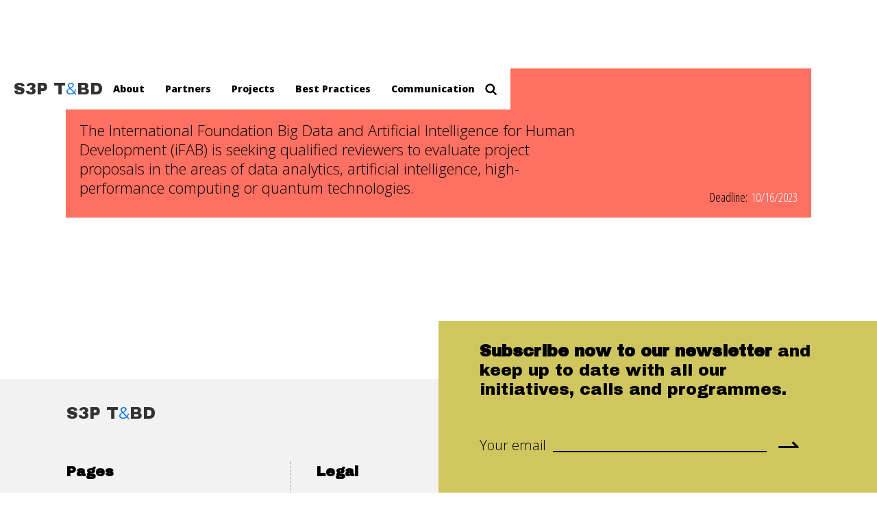

--- FILE ---
content_type: text/html; charset=utf-8
request_url: https://www.traceabilityandbigdata.eu/calls-collaborations/ifab-call-for-reviewers
body_size: 4307
content:
<!DOCTYPE html><!-- This site was created in Webflow. https://webflow.com --><!-- Last Published: Thu Jan 08 2026 13:19:38 GMT+0000 (Coordinated Universal Time) --><html data-wf-domain="www.traceabilityandbigdata.eu" data-wf-page="6500a19b29b89ac20295bc66" data-wf-site="5ea6fe405c05541f92b21048" lang="en" data-wf-collection="6500a19b29b89ac20295bccf" data-wf-item-slug="ifab-call-for-reviewers"><head><meta charset="utf-8"/><title>S3P T&amp;BD, Calls &amp; Collaborations | iFAB Call for Reviewers</title><meta content="The International Foundation Big Data and Artificial Intelligence for Human Development (iFAB) is seeking qualified reviewers to evaluate project proposals in the areas of data analytics, artificial intelligence, high-performance computing or quantum technologies." name="description"/><meta content="S3P T&amp;BD, Calls &amp; Collaborations | iFAB Call for Reviewers" property="og:title"/><meta content="The International Foundation Big Data and Artificial Intelligence for Human Development (iFAB) is seeking qualified reviewers to evaluate project proposals in the areas of data analytics, artificial intelligence, high-performance computing or quantum technologies." property="og:description"/><meta content="" property="og:image"/><meta content="S3P T&amp;BD, Calls &amp; Collaborations | iFAB Call for Reviewers" property="twitter:title"/><meta content="The International Foundation Big Data and Artificial Intelligence for Human Development (iFAB) is seeking qualified reviewers to evaluate project proposals in the areas of data analytics, artificial intelligence, high-performance computing or quantum technologies." property="twitter:description"/><meta content="" property="twitter:image"/><meta property="og:type" content="website"/><meta content="summary_large_image" name="twitter:card"/><meta content="width=device-width, initial-scale=1" name="viewport"/><meta content="GKQLPdEfKNSQ02l_Yy3cFJJrHpwtReHj-rjuMR47nBw" name="google-site-verification"/><meta content="Webflow" name="generator"/><link href="https://cdn.prod.website-files.com/5ea6fe405c05541f92b21048/css/s3p-tbd.webflow.shared.4c178e991.css" rel="stylesheet" type="text/css" integrity="sha384-TBeOmR4mSKY43bW9AtrE7cFwUMqjR8B54X8IDGqC6GxXMDPdb/+919huDVZtaIgy" crossorigin="anonymous"/><link href="https://fonts.googleapis.com" rel="preconnect"/><link href="https://fonts.gstatic.com" rel="preconnect" crossorigin="anonymous"/><script src="https://ajax.googleapis.com/ajax/libs/webfont/1.6.26/webfont.js" type="text/javascript"></script><script type="text/javascript">WebFont.load({  google: {    families: ["Open Sans:300,300italic,400,400italic,600,600italic,700,700italic,800,800italic","Montserrat:100,100italic,200,200italic,300,300italic,400,400italic,500,500italic,600,600italic,700,700italic,800,800italic,900,900italic","Oswald:200,300,400,500,600,700","PT Sans:400,400italic,700,700italic","Lato:100,100italic,300,300italic,400,400italic,700,700italic,900,900italic","Archivo Black:regular","Open Sans Condensed:300,300italic,700","Archivo:regular,italic,500,500italic,600,600italic,700,700italic","Archivo Narrow:regular,italic,500,500italic,600,600italic,700,700italic"]  }});</script><script src="https://use.typekit.net/ljl3gkq.js" type="text/javascript"></script><script type="text/javascript">try{Typekit.load();}catch(e){}</script><script type="text/javascript">!function(o,c){var n=c.documentElement,t=" w-mod-";n.className+=t+"js",("ontouchstart"in o||o.DocumentTouch&&c instanceof DocumentTouch)&&(n.className+=t+"touch")}(window,document);</script><link href="https://cdn.prod.website-files.com/5ea6fe405c05541f92b21048/5ea7240257cfa76ffe7b35d2_favicon%20chico.png" rel="shortcut icon" type="image/x-icon"/><link href="https://cdn.prod.website-files.com/5ea6fe405c05541f92b21048/5ea72409a3bf3c208221b005_favicon%20grande.png" rel="apple-touch-icon"/><script async="" src="https://www.googletagmanager.com/gtag/js?id=UA-171616091-1"></script><script type="text/javascript">window.dataLayer = window.dataLayer || [];function gtag(){dataLayer.push(arguments);}gtag('js', new Date());gtag('config', 'UA-171616091-1', {'anonymize_ip': false});</script><script async="" src="https://www.googletagmanager.com/gtag/js?id=G-366892948"></script><script type="text/javascript">window.dataLayer = window.dataLayer || [];function gtag(){dataLayer.push(arguments);}gtag('set', 'developer_id.dZGVlNj', true);gtag('js', new Date());gtag('config', 'G-366892948');</script><script src="https://cdn.prod.website-files.com/5ea6fe405c05541f92b21048%2F6544eda5f000985a163a8687%2F68359628c5755f84ce3d28a7%2Ffinsweetcomponentsconfig-1.0.1.js" type="module" async="" siteId="5ea6fe405c05541f92b21048" finsweet="components"></script></head><body><div data-collapse="none" data-animation="default" data-duration="400" data-easing="ease" data-easing2="ease" role="banner" class="navbar w-nav"><div class="navbar-mobile"><a href="/about" class="mobile-link w-nav-link">About</a><a href="/regions" class="mobile-link w-nav-link">Partners</a><a href="/projects" class="mobile-link w-nav-link">Projects</a><a href="/best-practices" class="mobile-link w-nav-link">Best Practices</a><a href="/agenda" class="mobile-link hidden w-nav-link">Agenda</a><a href="/calls-collaborations" class="mobile-link hidden w-nav-link">Calls &amp; Collaborations</a><a href="/documents" class="mobile-link hidden w-nav-link">Documents</a><a href="/communication" class="mobile-link w-nav-link">Communication</a></div><a href="/" class="brand w-nav-brand"><div class="text-block-3">S3P T<span class="text-span-2">&amp;</span>BD</div></a><div class="container-menu"><a href="/about" class="link-nav w-nav-link">About</a><div data-delay="0" data-hover="true" class="dropdown-menu w-dropdown"><div class="dropdown-toggle w-dropdown-toggle"><div class="w-icon-dropdown-toggle"></div><div class="dropdown-__text-2">Regions</div></div><nav class="dropdown-list w-dropdown-list"><a href="#" class="menu__dropdown-link w-dropdown-link">Immersive Design</a><a href="#" class="menu__dropdown-link w-dropdown-link">Web Development</a><a href="#" class="menu__dropdown-link w-dropdown-link">User Experience</a><a href="#" class="menu__dropdown-link w-dropdown-link">Data Analyst</a></nav></div><a href="/regions" class="link-nav w-nav-link">Partners</a><a href="/projects" class="link-nav w-nav-link">Projects</a><a href="/best-practices" class="link-nav w-nav-link">Best Practices</a><a href="/agenda" class="link-nav hidden w-nav-link">Agenda</a><a href="/calls-collaborations" class="link-nav hidden w-nav-link">Calls &amp; Collaborations</a><a href="/documents" class="link-nav hidden w-nav-link">Documents</a><a href="/communication" class="link-nav w-nav-link">Communication</a></div><div class="nav-wrap"><div class="menu-button w-nav-button"></div><img src="https://cdn.prod.website-files.com/5ea6fe405c05541f92b21048/5ea6feaa32df3e3cd8a5cfc3_magnifying-glass.png" width="17" data-w-id="8e5af5ce-d7a1-9dff-5dde-f95fd5eaa929" alt="" class="magnify-glass"/><div class="container-search"><div data-w-id="8e5af5ce-d7a1-9dff-5dde-f95fd5eaa92b" class="close search-close"></div><form action="/search" class="search-2 w-form"><input class="search-input w-input" maxlength="256" name="query" placeholder="Search…" type="search" id="search-2" required=""/><input type="submit" class="search-button-2 w-button" value="Search"/></form></div><div data-w-id="d2e71132-e800-f9f2-d37d-c03657bb3250" class="burger-menu-mobile"><div data-w-id="d2e71132-e800-f9f2-d37d-c03657bb3251" class="menu-burger top"></div><div data-w-id="d2e71132-e800-f9f2-d37d-c03657bb3252" class="menu-burger center"></div><div data-w-id="d2e71132-e800-f9f2-d37d-c03657bb3253" class="menu-burger bottom"></div></div></div></div><div class="section-2"><div class="blog-container projects calls"><div class="div-block-39 _2"><h2 class="heading-11">iFAB Call for Reviewers</h2><p class="paragraph-11 _2">The International Foundation Big Data and Artificial Intelligence for Human Development (iFAB) is seeking qualified reviewers to evaluate project proposals in the areas of data analytics, artificial intelligence, high-performance computing or quantum technologies.</p></div><div class="div-block-71"><div class="text-block-31 calls">Deadline:</div><div class="text-block-29 calls">10/16/2023</div></div></div></div><div class="section project"><div class="container"><div class="div-block-40 _2"><div class="div-block-41 best-inside w-condition-invisible"><div class="espaciador-6 _2"></div><div class="text-block-25">Related member</div><div class="div-block-64"><div class="text-block-25 w-condition-invisible">Related member</div><div class="div-block-49"><a href="#" class="link-block-13 _2 w-inline-block"><div class="text-block-28 w-dyn-bind-empty"></div><div class="text-block-27">(</div><div class="text-block-26 w-dyn-bind-empty"></div><div class="text-block-27 _2">)</div></a></div></div></div><div id="w-node-e439d8a6-dc7b-75cc-ae6e-db95bbacf976-0295bc66" class="rich-text-block-4 projects w-dyn-bind-empty w-richtext"></div></div></div></div><footer id="footer" class="primary-footer"><div class="container footer"><div class="footer-links-wrapper"><div class="wrap-footer"><a href="/" class="brand _2 w-nav-brand"><div class="text-block-3">S3P T<span class="text-span-2">&amp;</span>BD</div></a></div><div class="footer-flex-container"><div id="w-node-b1de54ab-3c1d-8268-4046-29aa799baeed-799baee2" class="div-block-4"></div><div id="w-node-b1de54ab-3c1d-8268-4046-29aa799baeee-799baee2" class="div-block-82"><h2 class="footer-heading">Pages</h2><a href="/about" class="footer-link">About</a><a href="/regions" class="footer-link">Partners</a><a href="/projects" class="footer-link">Projects</a><a href="/best-practices" class="footer-link">Best Practices</a></div><div id="w-node-b1de54ab-3c1d-8268-4046-29aa799baef9-799baee2"><h2 class="footer-heading"></h2><a href="/agenda" class="footer-link">Agenda</a><a href="/calls-collaborations" class="footer-link">Calls&amp;Collaborations</a><a href="/documents" class="footer-link">Documents</a><a href="/communication" class="footer-link">Communications</a></div><div id="w-node-b1de54ab-3c1d-8268-4046-29aa799baf03-799baee2" class="div-block-67"><h2 class="footer-heading">Legal</h2><a href="#" class="footer-link">Privacy</a><a href="#" class="footer-link">Terms and conditions<br/></a><div class="div-block-3"></div><div class="copyright-links-wrapper"><a href="https://www.youtube.com/channel/UCLQJAmPyNG5u1jnOLs8bp4A" target="_blank" class="link-block-social w-inline-block"><img src="https://cdn.prod.website-files.com/5ea6fe405c05541f92b21048/5ea724ae5c50491966922614_002-youtube.svg" width="22" alt="" class="social-icon"/></a><a href="http://www.twitter.com/DataAgriS3" target="_blank" class="link-block-social w-inline-block"><img src="https://cdn.prod.website-files.com/5ea6fe405c05541f92b21048/5eb6dc08f3dd36a6e2b98c09_Twitter.svg" width="22" alt="" class="social-icon"/></a><a href="mailto:info@traceabilityandbigdata.eu?subject=From%20the%20website" class="link-block-social w-inline-block"><img src="https://cdn.prod.website-files.com/5ea6fe405c05541f92b21048/5ea84824d7d95e5edeb5ee35_mail.svg" width="22" alt="" class="social-icon"/></a></div></div></div></div><div class="patrocinadores-y-copyright"><div class="patrocinadores"><img src="https://cdn.prod.website-files.com/5ea6fe405c05541f92b21048/65f1cd54c2c9fc453c65f424_Cofinanciado%20por.png" alt="" class="image-4"/><img src="https://cdn.prod.website-files.com/5ea6fe405c05541f92b21048/66c86516ff81e308628eb69f_HACIANDA%20%20%2B%20FONDOS.webp" sizes="239.2361297607422px" srcset="https://cdn.prod.website-files.com/5ea6fe405c05541f92b21048/66c86516ff81e308628eb69f_HACIANDA%20%20%2B%20FONDOS-p-500.webp 500w, https://cdn.prod.website-files.com/5ea6fe405c05541f92b21048/66c86516ff81e308628eb69f_HACIANDA%20%20%2B%20FONDOS.webp 1177w" alt="" class="image-4"/><img src="https://cdn.prod.website-files.com/5ea6fe405c05541f92b21048/65f1cd538ffa8b08809483cd_Ja.png" alt="" class="image-4"/></div><div class="copyright text-block-4 text-block-9 text-block-6 text-block-7 text-block-11 text-block-14">©COPYRIGHT 2020 - <strong>S3P&amp;TBD</strong></div></div></div><div class="newsletter-wrapper"><p class="footer__paragraph"><span class="text-span-6"><strong>Subscribe now to our newsletter</strong> and keep up to date with all our initiatives, calls and programmes.</span></p><div class="newsletter-footer__form-block w-form"><form id="wf-form-Newsletter" name="wf-form-Newsletter" data-name="Newsletter" method="get" class="newsletter-form" data-wf-page-id="6500a19b29b89ac20295bc66" data-wf-element-id="b1de54ab-3c1d-8268-4046-29aa799baf24"><label for="email-3" class="newsletter-label">Your email</label><div class="newsletter-input-wrapper"><input class="newsletter-input w-input" maxlength="256" name="EMAIL" data-name="EMAIL" placeholder="" type="email" id="EMAIL" required=""/><input type="submit" data-wait="" class="newsletter-submit w-button" value="⇀"/></div></form><div class="success-message-wrapper w-form-done"><div>Thank you! Your submission has been received!</div></div><div class="error-message w-form-fail"><div>Oops! Something went wrong while submitting the form.</div></div></div><a href="#" class="footer-link news-letter">View Privacy Policy</a></div></footer><script src="https://d3e54v103j8qbb.cloudfront.net/js/jquery-3.5.1.min.dc5e7f18c8.js?site=5ea6fe405c05541f92b21048" type="text/javascript" integrity="sha256-9/aliU8dGd2tb6OSsuzixeV4y/faTqgFtohetphbbj0=" crossorigin="anonymous"></script><script src="https://cdn.prod.website-files.com/5ea6fe405c05541f92b21048/js/webflow.schunk.36b8fb49256177c8.js" type="text/javascript" integrity="sha384-4abIlA5/v7XaW1HMXKBgnUuhnjBYJ/Z9C1OSg4OhmVw9O3QeHJ/qJqFBERCDPv7G" crossorigin="anonymous"></script><script src="https://cdn.prod.website-files.com/5ea6fe405c05541f92b21048/js/webflow.schunk.bb878dc304d432b8.js" type="text/javascript" integrity="sha384-z/jXuRr3t4JOo381ebmmbQR3BCBHgrDmn8Wr2p/45UicAz5h2MwFJzSkymaLaxoz" crossorigin="anonymous"></script><script src="https://cdn.prod.website-files.com/5ea6fe405c05541f92b21048/js/webflow.81c9ce4a.68b8ec0b8b353526.js" type="text/javascript" integrity="sha384-+WsKsOALAXIHhetYyMZJdiTPaOyJj1rbHEQ3gAK6bYOUAF5A4HE7fW1GsgbFD6r8" crossorigin="anonymous"></script></body></html>

--- FILE ---
content_type: text/css
request_url: https://cdn.prod.website-files.com/5ea6fe405c05541f92b21048/css/s3p-tbd.webflow.shared.4c178e991.css
body_size: 36775
content:
html {
  -webkit-text-size-adjust: 100%;
  -ms-text-size-adjust: 100%;
  font-family: sans-serif;
}

body {
  margin: 0;
}

article, aside, details, figcaption, figure, footer, header, hgroup, main, menu, nav, section, summary {
  display: block;
}

audio, canvas, progress, video {
  vertical-align: baseline;
  display: inline-block;
}

audio:not([controls]) {
  height: 0;
  display: none;
}

[hidden], template {
  display: none;
}

a {
  background-color: #0000;
}

a:active, a:hover {
  outline: 0;
}

abbr[title] {
  border-bottom: 1px dotted;
}

b, strong {
  font-weight: bold;
}

dfn {
  font-style: italic;
}

h1 {
  margin: .67em 0;
  font-size: 2em;
}

mark {
  color: #000;
  background: #ff0;
}

small {
  font-size: 80%;
}

sub, sup {
  vertical-align: baseline;
  font-size: 75%;
  line-height: 0;
  position: relative;
}

sup {
  top: -.5em;
}

sub {
  bottom: -.25em;
}

img {
  border: 0;
}

svg:not(:root) {
  overflow: hidden;
}

hr {
  box-sizing: content-box;
  height: 0;
}

pre {
  overflow: auto;
}

code, kbd, pre, samp {
  font-family: monospace;
  font-size: 1em;
}

button, input, optgroup, select, textarea {
  color: inherit;
  font: inherit;
  margin: 0;
}

button {
  overflow: visible;
}

button, select {
  text-transform: none;
}

button, html input[type="button"], input[type="reset"] {
  -webkit-appearance: button;
  cursor: pointer;
}

button[disabled], html input[disabled] {
  cursor: default;
}

button::-moz-focus-inner, input::-moz-focus-inner {
  border: 0;
  padding: 0;
}

input {
  line-height: normal;
}

input[type="checkbox"], input[type="radio"] {
  box-sizing: border-box;
  padding: 0;
}

input[type="number"]::-webkit-inner-spin-button, input[type="number"]::-webkit-outer-spin-button {
  height: auto;
}

input[type="search"] {
  -webkit-appearance: none;
}

input[type="search"]::-webkit-search-cancel-button, input[type="search"]::-webkit-search-decoration {
  -webkit-appearance: none;
}

legend {
  border: 0;
  padding: 0;
}

textarea {
  overflow: auto;
}

optgroup {
  font-weight: bold;
}

table {
  border-collapse: collapse;
  border-spacing: 0;
}

td, th {
  padding: 0;
}

@font-face {
  font-family: webflow-icons;
  src: url("[data-uri]") format("truetype");
  font-weight: normal;
  font-style: normal;
}

[class^="w-icon-"], [class*=" w-icon-"] {
  speak: none;
  font-variant: normal;
  text-transform: none;
  -webkit-font-smoothing: antialiased;
  -moz-osx-font-smoothing: grayscale;
  font-style: normal;
  font-weight: normal;
  line-height: 1;
  font-family: webflow-icons !important;
}

.w-icon-slider-right:before {
  content: "";
}

.w-icon-slider-left:before {
  content: "";
}

.w-icon-nav-menu:before {
  content: "";
}

.w-icon-arrow-down:before, .w-icon-dropdown-toggle:before {
  content: "";
}

.w-icon-file-upload-remove:before {
  content: "";
}

.w-icon-file-upload-icon:before {
  content: "";
}

* {
  box-sizing: border-box;
}

html {
  height: 100%;
}

body {
  color: #333;
  background-color: #fff;
  min-height: 100%;
  margin: 0;
  font-family: Arial, sans-serif;
  font-size: 14px;
  line-height: 20px;
}

img {
  vertical-align: middle;
  max-width: 100%;
  display: inline-block;
}

html.w-mod-touch * {
  background-attachment: scroll !important;
}

.w-block {
  display: block;
}

.w-inline-block {
  max-width: 100%;
  display: inline-block;
}

.w-clearfix:before, .w-clearfix:after {
  content: " ";
  grid-area: 1 / 1 / 2 / 2;
  display: table;
}

.w-clearfix:after {
  clear: both;
}

.w-hidden {
  display: none;
}

.w-button {
  color: #fff;
  line-height: inherit;
  cursor: pointer;
  background-color: #3898ec;
  border: 0;
  border-radius: 0;
  padding: 9px 15px;
  text-decoration: none;
  display: inline-block;
}

input.w-button {
  -webkit-appearance: button;
}

html[data-w-dynpage] [data-w-cloak] {
  color: #0000 !important;
}

.w-code-block {
  margin: unset;
}

pre.w-code-block code {
  all: inherit;
}

.w-optimization {
  display: contents;
}

.w-webflow-badge, .w-webflow-badge > img {
  box-sizing: unset;
  width: unset;
  height: unset;
  max-height: unset;
  max-width: unset;
  min-height: unset;
  min-width: unset;
  margin: unset;
  padding: unset;
  float: unset;
  clear: unset;
  border: unset;
  border-radius: unset;
  background: unset;
  background-image: unset;
  background-position: unset;
  background-size: unset;
  background-repeat: unset;
  background-origin: unset;
  background-clip: unset;
  background-attachment: unset;
  background-color: unset;
  box-shadow: unset;
  transform: unset;
  direction: unset;
  font-family: unset;
  font-weight: unset;
  color: unset;
  font-size: unset;
  line-height: unset;
  font-style: unset;
  font-variant: unset;
  text-align: unset;
  letter-spacing: unset;
  -webkit-text-decoration: unset;
  text-decoration: unset;
  text-indent: unset;
  text-transform: unset;
  list-style-type: unset;
  text-shadow: unset;
  vertical-align: unset;
  cursor: unset;
  white-space: unset;
  word-break: unset;
  word-spacing: unset;
  word-wrap: unset;
  transition: unset;
}

.w-webflow-badge {
  white-space: nowrap;
  cursor: pointer;
  box-shadow: 0 0 0 1px #0000001a, 0 1px 3px #0000001a;
  visibility: visible !important;
  opacity: 1 !important;
  z-index: 2147483647 !important;
  color: #aaadb0 !important;
  overflow: unset !important;
  background-color: #fff !important;
  border-radius: 3px !important;
  width: auto !important;
  height: auto !important;
  margin: 0 !important;
  padding: 6px !important;
  font-size: 12px !important;
  line-height: 14px !important;
  text-decoration: none !important;
  display: inline-block !important;
  position: fixed !important;
  inset: auto 12px 12px auto !important;
  transform: none !important;
}

.w-webflow-badge > img {
  position: unset;
  visibility: unset !important;
  opacity: 1 !important;
  vertical-align: middle !important;
  display: inline-block !important;
}

h1, h2, h3, h4, h5, h6 {
  margin-bottom: 10px;
  font-weight: bold;
}

h1 {
  margin-top: 20px;
  font-size: 38px;
  line-height: 44px;
}

h2 {
  margin-top: 20px;
  font-size: 32px;
  line-height: 36px;
}

h3 {
  margin-top: 20px;
  font-size: 24px;
  line-height: 30px;
}

h4 {
  margin-top: 10px;
  font-size: 18px;
  line-height: 24px;
}

h5 {
  margin-top: 10px;
  font-size: 14px;
  line-height: 20px;
}

h6 {
  margin-top: 10px;
  font-size: 12px;
  line-height: 18px;
}

p {
  margin-top: 0;
  margin-bottom: 10px;
}

blockquote {
  border-left: 5px solid #e2e2e2;
  margin: 0 0 10px;
  padding: 10px 20px;
  font-size: 18px;
  line-height: 22px;
}

figure {
  margin: 0 0 10px;
}

figcaption {
  text-align: center;
  margin-top: 5px;
}

ul, ol {
  margin-top: 0;
  margin-bottom: 10px;
  padding-left: 40px;
}

.w-list-unstyled {
  padding-left: 0;
  list-style: none;
}

.w-embed:before, .w-embed:after {
  content: " ";
  grid-area: 1 / 1 / 2 / 2;
  display: table;
}

.w-embed:after {
  clear: both;
}

.w-video {
  width: 100%;
  padding: 0;
  position: relative;
}

.w-video iframe, .w-video object, .w-video embed {
  border: none;
  width: 100%;
  height: 100%;
  position: absolute;
  top: 0;
  left: 0;
}

fieldset {
  border: 0;
  margin: 0;
  padding: 0;
}

button, [type="button"], [type="reset"] {
  cursor: pointer;
  -webkit-appearance: button;
  border: 0;
}

.w-form {
  margin: 0 0 15px;
}

.w-form-done {
  text-align: center;
  background-color: #ddd;
  padding: 20px;
  display: none;
}

.w-form-fail {
  background-color: #ffdede;
  margin-top: 10px;
  padding: 10px;
  display: none;
}

label {
  margin-bottom: 5px;
  font-weight: bold;
  display: block;
}

.w-input, .w-select {
  color: #333;
  vertical-align: middle;
  background-color: #fff;
  border: 1px solid #ccc;
  width: 100%;
  height: 38px;
  margin-bottom: 10px;
  padding: 8px 12px;
  font-size: 14px;
  line-height: 1.42857;
  display: block;
}

.w-input::placeholder, .w-select::placeholder {
  color: #999;
}

.w-input:focus, .w-select:focus {
  border-color: #3898ec;
  outline: 0;
}

.w-input[disabled], .w-select[disabled], .w-input[readonly], .w-select[readonly], fieldset[disabled] .w-input, fieldset[disabled] .w-select {
  cursor: not-allowed;
}

.w-input[disabled]:not(.w-input-disabled), .w-select[disabled]:not(.w-input-disabled), .w-input[readonly], .w-select[readonly], fieldset[disabled]:not(.w-input-disabled) .w-input, fieldset[disabled]:not(.w-input-disabled) .w-select {
  background-color: #eee;
}

textarea.w-input, textarea.w-select {
  height: auto;
}

.w-select {
  background-color: #f3f3f3;
}

.w-select[multiple] {
  height: auto;
}

.w-form-label {
  cursor: pointer;
  margin-bottom: 0;
  font-weight: normal;
  display: inline-block;
}

.w-radio {
  margin-bottom: 5px;
  padding-left: 20px;
  display: block;
}

.w-radio:before, .w-radio:after {
  content: " ";
  grid-area: 1 / 1 / 2 / 2;
  display: table;
}

.w-radio:after {
  clear: both;
}

.w-radio-input {
  float: left;
  margin: 3px 0 0 -20px;
  line-height: normal;
}

.w-file-upload {
  margin-bottom: 10px;
  display: block;
}

.w-file-upload-input {
  opacity: 0;
  z-index: -100;
  width: .1px;
  height: .1px;
  position: absolute;
  overflow: hidden;
}

.w-file-upload-default, .w-file-upload-uploading, .w-file-upload-success {
  color: #333;
  display: inline-block;
}

.w-file-upload-error {
  margin-top: 10px;
  display: block;
}

.w-file-upload-default.w-hidden, .w-file-upload-uploading.w-hidden, .w-file-upload-error.w-hidden, .w-file-upload-success.w-hidden {
  display: none;
}

.w-file-upload-uploading-btn {
  cursor: pointer;
  background-color: #fafafa;
  border: 1px solid #ccc;
  margin: 0;
  padding: 8px 12px;
  font-size: 14px;
  font-weight: normal;
  display: flex;
}

.w-file-upload-file {
  background-color: #fafafa;
  border: 1px solid #ccc;
  flex-grow: 1;
  justify-content: space-between;
  margin: 0;
  padding: 8px 9px 8px 11px;
  display: flex;
}

.w-file-upload-file-name {
  font-size: 14px;
  font-weight: normal;
  display: block;
}

.w-file-remove-link {
  cursor: pointer;
  width: auto;
  height: auto;
  margin-top: 3px;
  margin-left: 10px;
  padding: 3px;
  display: block;
}

.w-icon-file-upload-remove {
  margin: auto;
  font-size: 10px;
}

.w-file-upload-error-msg {
  color: #ea384c;
  padding: 2px 0;
  display: inline-block;
}

.w-file-upload-info {
  padding: 0 12px;
  line-height: 38px;
  display: inline-block;
}

.w-file-upload-label {
  cursor: pointer;
  background-color: #fafafa;
  border: 1px solid #ccc;
  margin: 0;
  padding: 8px 12px;
  font-size: 14px;
  font-weight: normal;
  display: inline-block;
}

.w-icon-file-upload-icon, .w-icon-file-upload-uploading {
  width: 20px;
  margin-right: 8px;
  display: inline-block;
}

.w-icon-file-upload-uploading {
  height: 20px;
}

.w-container {
  max-width: 940px;
  margin-left: auto;
  margin-right: auto;
}

.w-container:before, .w-container:after {
  content: " ";
  grid-area: 1 / 1 / 2 / 2;
  display: table;
}

.w-container:after {
  clear: both;
}

.w-container .w-row {
  margin-left: -10px;
  margin-right: -10px;
}

.w-row:before, .w-row:after {
  content: " ";
  grid-area: 1 / 1 / 2 / 2;
  display: table;
}

.w-row:after {
  clear: both;
}

.w-row .w-row {
  margin-left: 0;
  margin-right: 0;
}

.w-col {
  float: left;
  width: 100%;
  min-height: 1px;
  padding-left: 10px;
  padding-right: 10px;
  position: relative;
}

.w-col .w-col {
  padding-left: 0;
  padding-right: 0;
}

.w-col-1 {
  width: 8.33333%;
}

.w-col-2 {
  width: 16.6667%;
}

.w-col-3 {
  width: 25%;
}

.w-col-4 {
  width: 33.3333%;
}

.w-col-5 {
  width: 41.6667%;
}

.w-col-6 {
  width: 50%;
}

.w-col-7 {
  width: 58.3333%;
}

.w-col-8 {
  width: 66.6667%;
}

.w-col-9 {
  width: 75%;
}

.w-col-10 {
  width: 83.3333%;
}

.w-col-11 {
  width: 91.6667%;
}

.w-col-12 {
  width: 100%;
}

.w-hidden-main {
  display: none !important;
}

@media screen and (max-width: 991px) {
  .w-container {
    max-width: 728px;
  }

  .w-hidden-main {
    display: inherit !important;
  }

  .w-hidden-medium {
    display: none !important;
  }

  .w-col-medium-1 {
    width: 8.33333%;
  }

  .w-col-medium-2 {
    width: 16.6667%;
  }

  .w-col-medium-3 {
    width: 25%;
  }

  .w-col-medium-4 {
    width: 33.3333%;
  }

  .w-col-medium-5 {
    width: 41.6667%;
  }

  .w-col-medium-6 {
    width: 50%;
  }

  .w-col-medium-7 {
    width: 58.3333%;
  }

  .w-col-medium-8 {
    width: 66.6667%;
  }

  .w-col-medium-9 {
    width: 75%;
  }

  .w-col-medium-10 {
    width: 83.3333%;
  }

  .w-col-medium-11 {
    width: 91.6667%;
  }

  .w-col-medium-12 {
    width: 100%;
  }

  .w-col-stack {
    width: 100%;
    left: auto;
    right: auto;
  }
}

@media screen and (max-width: 767px) {
  .w-hidden-main, .w-hidden-medium {
    display: inherit !important;
  }

  .w-hidden-small {
    display: none !important;
  }

  .w-row, .w-container .w-row {
    margin-left: 0;
    margin-right: 0;
  }

  .w-col {
    width: 100%;
    left: auto;
    right: auto;
  }

  .w-col-small-1 {
    width: 8.33333%;
  }

  .w-col-small-2 {
    width: 16.6667%;
  }

  .w-col-small-3 {
    width: 25%;
  }

  .w-col-small-4 {
    width: 33.3333%;
  }

  .w-col-small-5 {
    width: 41.6667%;
  }

  .w-col-small-6 {
    width: 50%;
  }

  .w-col-small-7 {
    width: 58.3333%;
  }

  .w-col-small-8 {
    width: 66.6667%;
  }

  .w-col-small-9 {
    width: 75%;
  }

  .w-col-small-10 {
    width: 83.3333%;
  }

  .w-col-small-11 {
    width: 91.6667%;
  }

  .w-col-small-12 {
    width: 100%;
  }
}

@media screen and (max-width: 479px) {
  .w-container {
    max-width: none;
  }

  .w-hidden-main, .w-hidden-medium, .w-hidden-small {
    display: inherit !important;
  }

  .w-hidden-tiny {
    display: none !important;
  }

  .w-col {
    width: 100%;
  }

  .w-col-tiny-1 {
    width: 8.33333%;
  }

  .w-col-tiny-2 {
    width: 16.6667%;
  }

  .w-col-tiny-3 {
    width: 25%;
  }

  .w-col-tiny-4 {
    width: 33.3333%;
  }

  .w-col-tiny-5 {
    width: 41.6667%;
  }

  .w-col-tiny-6 {
    width: 50%;
  }

  .w-col-tiny-7 {
    width: 58.3333%;
  }

  .w-col-tiny-8 {
    width: 66.6667%;
  }

  .w-col-tiny-9 {
    width: 75%;
  }

  .w-col-tiny-10 {
    width: 83.3333%;
  }

  .w-col-tiny-11 {
    width: 91.6667%;
  }

  .w-col-tiny-12 {
    width: 100%;
  }
}

.w-widget {
  position: relative;
}

.w-widget-map {
  width: 100%;
  height: 400px;
}

.w-widget-map label {
  width: auto;
  display: inline;
}

.w-widget-map img {
  max-width: inherit;
}

.w-widget-map .gm-style-iw {
  text-align: center;
}

.w-widget-map .gm-style-iw > button {
  display: none !important;
}

.w-widget-twitter {
  overflow: hidden;
}

.w-widget-twitter-count-shim {
  vertical-align: top;
  text-align: center;
  background: #fff;
  border: 1px solid #758696;
  border-radius: 3px;
  width: 28px;
  height: 20px;
  display: inline-block;
  position: relative;
}

.w-widget-twitter-count-shim * {
  pointer-events: none;
  -webkit-user-select: none;
  user-select: none;
}

.w-widget-twitter-count-shim .w-widget-twitter-count-inner {
  text-align: center;
  color: #999;
  font-family: serif;
  font-size: 15px;
  line-height: 12px;
  position: relative;
}

.w-widget-twitter-count-shim .w-widget-twitter-count-clear {
  display: block;
  position: relative;
}

.w-widget-twitter-count-shim.w--large {
  width: 36px;
  height: 28px;
}

.w-widget-twitter-count-shim.w--large .w-widget-twitter-count-inner {
  font-size: 18px;
  line-height: 18px;
}

.w-widget-twitter-count-shim:not(.w--vertical) {
  margin-left: 5px;
  margin-right: 8px;
}

.w-widget-twitter-count-shim:not(.w--vertical).w--large {
  margin-left: 6px;
}

.w-widget-twitter-count-shim:not(.w--vertical):before, .w-widget-twitter-count-shim:not(.w--vertical):after {
  content: " ";
  pointer-events: none;
  border: solid #0000;
  width: 0;
  height: 0;
  position: absolute;
  top: 50%;
  left: 0;
}

.w-widget-twitter-count-shim:not(.w--vertical):before {
  border-width: 4px;
  border-color: #75869600 #5d6c7b #75869600 #75869600;
  margin-top: -4px;
  margin-left: -9px;
}

.w-widget-twitter-count-shim:not(.w--vertical).w--large:before {
  border-width: 5px;
  margin-top: -5px;
  margin-left: -10px;
}

.w-widget-twitter-count-shim:not(.w--vertical):after {
  border-width: 4px;
  border-color: #fff0 #fff #fff0 #fff0;
  margin-top: -4px;
  margin-left: -8px;
}

.w-widget-twitter-count-shim:not(.w--vertical).w--large:after {
  border-width: 5px;
  margin-top: -5px;
  margin-left: -9px;
}

.w-widget-twitter-count-shim.w--vertical {
  width: 61px;
  height: 33px;
  margin-bottom: 8px;
}

.w-widget-twitter-count-shim.w--vertical:before, .w-widget-twitter-count-shim.w--vertical:after {
  content: " ";
  pointer-events: none;
  border: solid #0000;
  width: 0;
  height: 0;
  position: absolute;
  top: 100%;
  left: 50%;
}

.w-widget-twitter-count-shim.w--vertical:before {
  border-width: 5px;
  border-color: #5d6c7b #75869600 #75869600;
  margin-left: -5px;
}

.w-widget-twitter-count-shim.w--vertical:after {
  border-width: 4px;
  border-color: #fff #fff0 #fff0;
  margin-left: -4px;
}

.w-widget-twitter-count-shim.w--vertical .w-widget-twitter-count-inner {
  font-size: 18px;
  line-height: 22px;
}

.w-widget-twitter-count-shim.w--vertical.w--large {
  width: 76px;
}

.w-background-video {
  color: #fff;
  height: 500px;
  position: relative;
  overflow: hidden;
}

.w-background-video > video {
  object-fit: cover;
  z-index: -100;
  background-position: 50%;
  background-size: cover;
  width: 100%;
  height: 100%;
  margin: auto;
  position: absolute;
  inset: -100%;
}

.w-background-video > video::-webkit-media-controls-start-playback-button {
  -webkit-appearance: none;
  display: none !important;
}

.w-background-video--control {
  background-color: #0000;
  padding: 0;
  position: absolute;
  bottom: 1em;
  right: 1em;
}

.w-background-video--control > [hidden] {
  display: none !important;
}

.w-slider {
  text-align: center;
  clear: both;
  -webkit-tap-highlight-color: #0000;
  tap-highlight-color: #0000;
  background: #ddd;
  height: 300px;
  position: relative;
}

.w-slider-mask {
  z-index: 1;
  white-space: nowrap;
  height: 100%;
  display: block;
  position: relative;
  left: 0;
  right: 0;
  overflow: hidden;
}

.w-slide {
  vertical-align: top;
  white-space: normal;
  text-align: left;
  width: 100%;
  height: 100%;
  display: inline-block;
  position: relative;
}

.w-slider-nav {
  z-index: 2;
  text-align: center;
  -webkit-tap-highlight-color: #0000;
  tap-highlight-color: #0000;
  height: 40px;
  margin: auto;
  padding-top: 10px;
  position: absolute;
  inset: auto 0 0;
}

.w-slider-nav.w-round > div {
  border-radius: 100%;
}

.w-slider-nav.w-num > div {
  font-size: inherit;
  line-height: inherit;
  width: auto;
  height: auto;
  padding: .2em .5em;
}

.w-slider-nav.w-shadow > div {
  box-shadow: 0 0 3px #3336;
}

.w-slider-nav-invert {
  color: #fff;
}

.w-slider-nav-invert > div {
  background-color: #2226;
}

.w-slider-nav-invert > div.w-active {
  background-color: #222;
}

.w-slider-dot {
  cursor: pointer;
  background-color: #fff6;
  width: 1em;
  height: 1em;
  margin: 0 3px .5em;
  transition: background-color .1s, color .1s;
  display: inline-block;
  position: relative;
}

.w-slider-dot.w-active {
  background-color: #fff;
}

.w-slider-dot:focus {
  outline: none;
  box-shadow: 0 0 0 2px #fff;
}

.w-slider-dot:focus.w-active {
  box-shadow: none;
}

.w-slider-arrow-left, .w-slider-arrow-right {
  cursor: pointer;
  color: #fff;
  -webkit-tap-highlight-color: #0000;
  tap-highlight-color: #0000;
  -webkit-user-select: none;
  user-select: none;
  width: 80px;
  margin: auto;
  font-size: 40px;
  position: absolute;
  inset: 0;
  overflow: hidden;
}

.w-slider-arrow-left [class^="w-icon-"], .w-slider-arrow-right [class^="w-icon-"], .w-slider-arrow-left [class*=" w-icon-"], .w-slider-arrow-right [class*=" w-icon-"] {
  position: absolute;
}

.w-slider-arrow-left:focus, .w-slider-arrow-right:focus {
  outline: 0;
}

.w-slider-arrow-left {
  z-index: 3;
  right: auto;
}

.w-slider-arrow-right {
  z-index: 4;
  left: auto;
}

.w-icon-slider-left, .w-icon-slider-right {
  width: 1em;
  height: 1em;
  margin: auto;
  inset: 0;
}

.w-slider-aria-label {
  clip: rect(0 0 0 0);
  border: 0;
  width: 1px;
  height: 1px;
  margin: -1px;
  padding: 0;
  position: absolute;
  overflow: hidden;
}

.w-slider-force-show {
  display: block !important;
}

.w-dropdown {
  text-align: left;
  z-index: 900;
  margin-left: auto;
  margin-right: auto;
  display: inline-block;
  position: relative;
}

.w-dropdown-btn, .w-dropdown-toggle, .w-dropdown-link {
  vertical-align: top;
  color: #222;
  text-align: left;
  white-space: nowrap;
  margin-left: auto;
  margin-right: auto;
  padding: 20px;
  text-decoration: none;
  position: relative;
}

.w-dropdown-toggle {
  -webkit-user-select: none;
  user-select: none;
  cursor: pointer;
  padding-right: 40px;
  display: inline-block;
}

.w-dropdown-toggle:focus {
  outline: 0;
}

.w-icon-dropdown-toggle {
  width: 1em;
  height: 1em;
  margin: auto 20px auto auto;
  position: absolute;
  top: 0;
  bottom: 0;
  right: 0;
}

.w-dropdown-list {
  background: #ddd;
  min-width: 100%;
  display: none;
  position: absolute;
}

.w-dropdown-list.w--open {
  display: block;
}

.w-dropdown-link {
  color: #222;
  padding: 10px 20px;
  display: block;
}

.w-dropdown-link.w--current {
  color: #0082f3;
}

.w-dropdown-link:focus {
  outline: 0;
}

@media screen and (max-width: 767px) {
  .w-nav-brand {
    padding-left: 10px;
  }
}

.w-lightbox-backdrop {
  cursor: auto;
  letter-spacing: normal;
  text-indent: 0;
  text-shadow: none;
  text-transform: none;
  visibility: visible;
  white-space: normal;
  word-break: normal;
  word-spacing: normal;
  word-wrap: normal;
  color: #fff;
  text-align: center;
  z-index: 2000;
  opacity: 0;
  -webkit-user-select: none;
  -moz-user-select: none;
  -webkit-tap-highlight-color: transparent;
  background: #000000e6;
  outline: 0;
  font-family: Helvetica Neue, Helvetica, Ubuntu, Segoe UI, Verdana, sans-serif;
  font-size: 17px;
  font-style: normal;
  font-weight: 300;
  line-height: 1.2;
  list-style: disc;
  position: fixed;
  inset: 0;
  -webkit-transform: translate(0);
}

.w-lightbox-backdrop, .w-lightbox-container {
  -webkit-overflow-scrolling: touch;
  height: 100%;
  overflow: auto;
}

.w-lightbox-content {
  height: 100vh;
  position: relative;
  overflow: hidden;
}

.w-lightbox-view {
  opacity: 0;
  width: 100vw;
  height: 100vh;
  position: absolute;
}

.w-lightbox-view:before {
  content: "";
  height: 100vh;
}

.w-lightbox-group, .w-lightbox-group .w-lightbox-view, .w-lightbox-group .w-lightbox-view:before {
  height: 86vh;
}

.w-lightbox-frame, .w-lightbox-view:before {
  vertical-align: middle;
  display: inline-block;
}

.w-lightbox-figure {
  margin: 0;
  position: relative;
}

.w-lightbox-group .w-lightbox-figure {
  cursor: pointer;
}

.w-lightbox-img {
  width: auto;
  max-width: none;
  height: auto;
}

.w-lightbox-image {
  float: none;
  max-width: 100vw;
  max-height: 100vh;
  display: block;
}

.w-lightbox-group .w-lightbox-image {
  max-height: 86vh;
}

.w-lightbox-caption {
  text-align: left;
  text-overflow: ellipsis;
  white-space: nowrap;
  background: #0006;
  padding: .5em 1em;
  position: absolute;
  bottom: 0;
  left: 0;
  right: 0;
  overflow: hidden;
}

.w-lightbox-embed {
  width: 100%;
  height: 100%;
  position: absolute;
  inset: 0;
}

.w-lightbox-control {
  cursor: pointer;
  background-position: center;
  background-repeat: no-repeat;
  background-size: 24px;
  width: 4em;
  transition: all .3s;
  position: absolute;
  top: 0;
}

.w-lightbox-left {
  background-image: url("[data-uri]");
  display: none;
  bottom: 0;
  left: 0;
}

.w-lightbox-right {
  background-image: url("[data-uri]");
  display: none;
  bottom: 0;
  right: 0;
}

.w-lightbox-close {
  background-image: url("[data-uri]");
  background-size: 18px;
  height: 2.6em;
  right: 0;
}

.w-lightbox-strip {
  white-space: nowrap;
  padding: 0 1vh;
  line-height: 0;
  position: absolute;
  bottom: 0;
  left: 0;
  right: 0;
  overflow: auto hidden;
}

.w-lightbox-item {
  box-sizing: content-box;
  cursor: pointer;
  width: 10vh;
  padding: 2vh 1vh;
  display: inline-block;
  -webkit-transform: translate3d(0, 0, 0);
}

.w-lightbox-active {
  opacity: .3;
}

.w-lightbox-thumbnail {
  background: #222;
  height: 10vh;
  position: relative;
  overflow: hidden;
}

.w-lightbox-thumbnail-image {
  position: absolute;
  top: 0;
  left: 0;
}

.w-lightbox-thumbnail .w-lightbox-tall {
  width: 100%;
  top: 50%;
  transform: translate(0, -50%);
}

.w-lightbox-thumbnail .w-lightbox-wide {
  height: 100%;
  left: 50%;
  transform: translate(-50%);
}

.w-lightbox-spinner {
  box-sizing: border-box;
  border: 5px solid #0006;
  border-radius: 50%;
  width: 40px;
  height: 40px;
  margin-top: -20px;
  margin-left: -20px;
  animation: .8s linear infinite spin;
  position: absolute;
  top: 50%;
  left: 50%;
}

.w-lightbox-spinner:after {
  content: "";
  border: 3px solid #0000;
  border-bottom-color: #fff;
  border-radius: 50%;
  position: absolute;
  inset: -4px;
}

.w-lightbox-hide {
  display: none;
}

.w-lightbox-noscroll {
  overflow: hidden;
}

@media (min-width: 768px) {
  .w-lightbox-content {
    height: 96vh;
    margin-top: 2vh;
  }

  .w-lightbox-view, .w-lightbox-view:before {
    height: 96vh;
  }

  .w-lightbox-group, .w-lightbox-group .w-lightbox-view, .w-lightbox-group .w-lightbox-view:before {
    height: 84vh;
  }

  .w-lightbox-image {
    max-width: 96vw;
    max-height: 96vh;
  }

  .w-lightbox-group .w-lightbox-image {
    max-width: 82.3vw;
    max-height: 84vh;
  }

  .w-lightbox-left, .w-lightbox-right {
    opacity: .5;
    display: block;
  }

  .w-lightbox-close {
    opacity: .8;
  }

  .w-lightbox-control:hover {
    opacity: 1;
  }
}

.w-lightbox-inactive, .w-lightbox-inactive:hover {
  opacity: 0;
}

.w-richtext:before, .w-richtext:after {
  content: " ";
  grid-area: 1 / 1 / 2 / 2;
  display: table;
}

.w-richtext:after {
  clear: both;
}

.w-richtext[contenteditable="true"]:before, .w-richtext[contenteditable="true"]:after {
  white-space: initial;
}

.w-richtext ol, .w-richtext ul {
  overflow: hidden;
}

.w-richtext .w-richtext-figure-selected.w-richtext-figure-type-video div:after, .w-richtext .w-richtext-figure-selected[data-rt-type="video"] div:after, .w-richtext .w-richtext-figure-selected.w-richtext-figure-type-image div, .w-richtext .w-richtext-figure-selected[data-rt-type="image"] div {
  outline: 2px solid #2895f7;
}

.w-richtext figure.w-richtext-figure-type-video > div:after, .w-richtext figure[data-rt-type="video"] > div:after {
  content: "";
  display: none;
  position: absolute;
  inset: 0;
}

.w-richtext figure {
  max-width: 60%;
  position: relative;
}

.w-richtext figure > div:before {
  cursor: default !important;
}

.w-richtext figure img {
  width: 100%;
}

.w-richtext figure figcaption.w-richtext-figcaption-placeholder {
  opacity: .6;
}

.w-richtext figure div {
  color: #0000;
  font-size: 0;
}

.w-richtext figure.w-richtext-figure-type-image, .w-richtext figure[data-rt-type="image"] {
  display: table;
}

.w-richtext figure.w-richtext-figure-type-image > div, .w-richtext figure[data-rt-type="image"] > div {
  display: inline-block;
}

.w-richtext figure.w-richtext-figure-type-image > figcaption, .w-richtext figure[data-rt-type="image"] > figcaption {
  caption-side: bottom;
  display: table-caption;
}

.w-richtext figure.w-richtext-figure-type-video, .w-richtext figure[data-rt-type="video"] {
  width: 60%;
  height: 0;
}

.w-richtext figure.w-richtext-figure-type-video iframe, .w-richtext figure[data-rt-type="video"] iframe {
  width: 100%;
  height: 100%;
  position: absolute;
  top: 0;
  left: 0;
}

.w-richtext figure.w-richtext-figure-type-video > div, .w-richtext figure[data-rt-type="video"] > div {
  width: 100%;
}

.w-richtext figure.w-richtext-align-center {
  clear: both;
  margin-left: auto;
  margin-right: auto;
}

.w-richtext figure.w-richtext-align-center.w-richtext-figure-type-image > div, .w-richtext figure.w-richtext-align-center[data-rt-type="image"] > div {
  max-width: 100%;
}

.w-richtext figure.w-richtext-align-normal {
  clear: both;
}

.w-richtext figure.w-richtext-align-fullwidth {
  text-align: center;
  clear: both;
  width: 100%;
  max-width: 100%;
  margin-left: auto;
  margin-right: auto;
  display: block;
}

.w-richtext figure.w-richtext-align-fullwidth > div {
  padding-bottom: inherit;
  display: inline-block;
}

.w-richtext figure.w-richtext-align-fullwidth > figcaption {
  display: block;
}

.w-richtext figure.w-richtext-align-floatleft {
  float: left;
  clear: none;
  margin-right: 15px;
}

.w-richtext figure.w-richtext-align-floatright {
  float: right;
  clear: none;
  margin-left: 15px;
}

.w-nav {
  z-index: 1000;
  background: #ddd;
  position: relative;
}

.w-nav:before, .w-nav:after {
  content: " ";
  grid-area: 1 / 1 / 2 / 2;
  display: table;
}

.w-nav:after {
  clear: both;
}

.w-nav-brand {
  float: left;
  color: #333;
  text-decoration: none;
  position: relative;
}

.w-nav-link {
  vertical-align: top;
  color: #222;
  text-align: left;
  margin-left: auto;
  margin-right: auto;
  padding: 20px;
  text-decoration: none;
  display: inline-block;
  position: relative;
}

.w-nav-link.w--current {
  color: #0082f3;
}

.w-nav-menu {
  float: right;
  position: relative;
}

[data-nav-menu-open] {
  text-align: center;
  background: #c8c8c8;
  min-width: 200px;
  position: absolute;
  top: 100%;
  left: 0;
  right: 0;
  overflow: visible;
  display: block !important;
}

.w--nav-link-open {
  display: block;
  position: relative;
}

.w-nav-overlay {
  width: 100%;
  display: none;
  position: absolute;
  top: 100%;
  left: 0;
  right: 0;
  overflow: hidden;
}

.w-nav-overlay [data-nav-menu-open] {
  top: 0;
}

.w-nav[data-animation="over-left"] .w-nav-overlay {
  width: auto;
}

.w-nav[data-animation="over-left"] .w-nav-overlay, .w-nav[data-animation="over-left"] [data-nav-menu-open] {
  z-index: 1;
  top: 0;
  right: auto;
}

.w-nav[data-animation="over-right"] .w-nav-overlay {
  width: auto;
}

.w-nav[data-animation="over-right"] .w-nav-overlay, .w-nav[data-animation="over-right"] [data-nav-menu-open] {
  z-index: 1;
  top: 0;
  left: auto;
}

.w-nav-button {
  float: right;
  cursor: pointer;
  -webkit-tap-highlight-color: #0000;
  tap-highlight-color: #0000;
  -webkit-user-select: none;
  user-select: none;
  padding: 18px;
  font-size: 24px;
  display: none;
  position: relative;
}

.w-nav-button:focus {
  outline: 0;
}

.w-nav-button.w--open {
  color: #fff;
  background-color: #c8c8c8;
}

.w-nav[data-collapse="all"] .w-nav-menu {
  display: none;
}

.w-nav[data-collapse="all"] .w-nav-button, .w--nav-dropdown-open, .w--nav-dropdown-toggle-open {
  display: block;
}

.w--nav-dropdown-list-open {
  position: static;
}

@media screen and (max-width: 991px) {
  .w-nav[data-collapse="medium"] .w-nav-menu {
    display: none;
  }

  .w-nav[data-collapse="medium"] .w-nav-button {
    display: block;
  }
}

@media screen and (max-width: 767px) {
  .w-nav[data-collapse="small"] .w-nav-menu {
    display: none;
  }

  .w-nav[data-collapse="small"] .w-nav-button {
    display: block;
  }

  .w-nav-brand {
    padding-left: 10px;
  }
}

@media screen and (max-width: 479px) {
  .w-nav[data-collapse="tiny"] .w-nav-menu {
    display: none;
  }

  .w-nav[data-collapse="tiny"] .w-nav-button {
    display: block;
  }
}

.w-tabs {
  position: relative;
}

.w-tabs:before, .w-tabs:after {
  content: " ";
  grid-area: 1 / 1 / 2 / 2;
  display: table;
}

.w-tabs:after {
  clear: both;
}

.w-tab-menu {
  position: relative;
}

.w-tab-link {
  vertical-align: top;
  text-align: left;
  cursor: pointer;
  color: #222;
  background-color: #ddd;
  padding: 9px 30px;
  text-decoration: none;
  display: inline-block;
  position: relative;
}

.w-tab-link.w--current {
  background-color: #c8c8c8;
}

.w-tab-link:focus {
  outline: 0;
}

.w-tab-content {
  display: block;
  position: relative;
  overflow: hidden;
}

.w-tab-pane {
  display: none;
  position: relative;
}

.w--tab-active {
  display: block;
}

@media screen and (max-width: 479px) {
  .w-tab-link {
    display: block;
  }
}

.w-ix-emptyfix:after {
  content: "";
}

@keyframes spin {
  0% {
    transform: rotate(0);
  }

  100% {
    transform: rotate(360deg);
  }
}

.w-dyn-empty {
  background-color: #ddd;
  padding: 10px;
}

.w-dyn-hide, .w-dyn-bind-empty, .w-condition-invisible {
  display: none !important;
}

.wf-layout-layout {
  display: grid;
}

:root {
  --verde-lima: #d0c65f;
  --azul-home: #0a77e4;
  --white-smoke: #eee;
  --turquoise: #40d3c5;
  --azul: #3c73b1;
  --naranja: #e1942d;
  --verde-oscuro: #469d9c;
  --salmon-2: #fd8d82;
  --regions: #67acd7;
  --morao: #bf185e;
  --salmon: #fe7062;
  --sol: #f47b38;
  --yellow-green: #8bc34a;
  --firebrick: #af342f;
  --dark-orange: #ff7f2a;
  --turquoise-2: #4aeddc;
  --navajo-white: #fedd95;
  --gainsboro: #e2e0e0;
  --medium-turquoise: #3ac4b7;
  --amarillo-titulo: #fed37a;
  --cadet-blue: #6fa581;
  --steel-blue: #2f83c1;
}

.w-layout-grid {
  grid-row-gap: 16px;
  grid-column-gap: 16px;
  grid-template-rows: auto auto;
  grid-template-columns: 1fr 1fr;
  grid-auto-columns: 1fr;
  display: grid;
}

.w-pagination-wrapper {
  flex-wrap: wrap;
  justify-content: center;
  display: flex;
}

.w-pagination-previous {
  color: #333;
  background-color: #fafafa;
  border: 1px solid #ccc;
  border-radius: 2px;
  margin-left: 10px;
  margin-right: 10px;
  padding: 9px 20px;
  font-size: 14px;
  display: block;
}

.w-pagination-previous-icon {
  margin-right: 4px;
}

.w-pagination-next {
  color: #333;
  background-color: #fafafa;
  border: 1px solid #ccc;
  border-radius: 2px;
  margin-left: 10px;
  margin-right: 10px;
  padding: 9px 20px;
  font-size: 14px;
  display: block;
}

.w-pagination-next-icon {
  margin-left: 4px;
}

.w-page-count {
  text-align: center;
  width: 100%;
  margin-top: 20px;
}

.w-layout-vflex {
  flex-direction: column;
  align-items: flex-start;
  display: flex;
}

h2 {
  margin-top: 20px;
  margin-bottom: 10px;
  font-size: 32px;
  font-weight: bold;
  line-height: 36px;
}

h3 {
  margin-top: 20px;
  margin-bottom: 10px;
  font-family: Archivo Black, sans-serif;
  font-size: 22px;
  font-weight: 700;
  line-height: 30px;
}

h4 {
  margin-top: 10px;
  margin-bottom: 10px;
  font-size: 18px;
  font-weight: bold;
  line-height: 24px;
}

h5 {
  margin-top: 10px;
  margin-bottom: 10px;
  font-size: 14px;
  font-weight: bold;
  line-height: 20px;
}

h6 {
  margin-top: 10px;
  margin-bottom: 10px;
  font-size: 12px;
  font-weight: bold;
  line-height: 18px;
}

p {
  margin-bottom: 10px;
  font-family: Open Sans, sans-serif;
  font-size: 20px;
  line-height: 1.5;
}

a {
  text-decoration: underline;
}

ul, ol {
  margin-top: 0;
  margin-bottom: 10px;
  padding-left: 40px;
}

blockquote {
  border-left: 5px solid var(--verde-lima);
  margin-bottom: 10px;
  padding: 10px 0 10px 20px;
  font-size: 15px;
  font-weight: 600;
  line-height: 22px;
}

.navbar {
  background-color: #fff;
  flex-wrap: nowrap;
  justify-content: space-between;
  align-items: center;
  padding-left: 20px;
  padding-right: 20px;
  display: flex;
  position: fixed;
  inset: 0% 0% auto;
}

.close-wrap {
  z-index: 9;
  opacity: 1;
  background-color: #fff;
  border-radius: 50%;
  flex-direction: column;
  justify-content: center;
  align-items: center;
  width: 60px;
  height: 60px;
  display: flex;
  position: fixed;
  inset: 20px auto auto 20px;
}

.burger-menu-mobile, .dropdown-menu {
  display: none;
}

.magnify-glass {
  cursor: pointer;
  margin-right: 0;
  padding-left: 0;
}

.second-line {
  background-color: #469d9c;
  width: 25px;
  height: 2px;
  margin-bottom: 0;
  transform: translate(0, -1px)rotate(45deg);
}

.search-close {
  display: flex;
  position: absolute;
}

.dropdown-list {
  background-color: #fff;
  padding: 10px 40px;
  left: -40px;
  box-shadow: 0 6px 5px #d8d8d8;
}

.dropdown-list.w--open {
  box-shadow: none;
  padding: 20px 60px 20px 40px;
  left: -40px;
}

.container-menu {
  justify-content: flex-start;
  display: flex;
}

.link-nav {
  color: #000;
  padding-left: 15px;
  padding-right: 15px;
  font-family: Open Sans, sans-serif;
  font-size: 14px;
  font-weight: 800;
  transition: color .2s ease-in-out;
}

.link-nav:hover {
  color: #d0c65f;
}

.link-nav.w--current {
  color: #000;
}

.link-nav.hidden {
  display: none;
}

.first-line {
  background-color: #469d9c;
  width: 25px;
  height: 2px;
  margin-top: 1px;
  transform: translate(0, 1px)rotate(-45deg);
}

.nav-wrap {
  flex-direction: row-reverse;
  flex: 0 auto;
  align-items: center;
  width: auto;
  margin-top: auto;
  margin-bottom: auto;
  display: flex;
}

.dropdown-toggle {
  padding-right: 40px;
}

.navbar-mobile {
  display: none;
  position: fixed;
}

.menu-button {
  display: none;
}

.container-search {
  z-index: 999999;
  cursor: default;
  background-color: #f5f5f5f0;
  justify-content: center;
  align-items: center;
  width: 100vw;
  height: 100vh;
  display: none;
  position: fixed;
  top: 0;
  left: 0;
}

.search-input {
  z-index: 999;
  cursor: text;
  background-color: #0000;
  border: 1px #000;
  border-bottom: 1px solid #469d9c;
  flex: 1;
  width: auto;
  margin-bottom: 0;
  margin-left: 0;
  margin-right: 0;
  font-family: Open Sans, sans-serif;
  display: block;
  position: relative;
}

.close {
  z-index: 0;
  cursor: none;
  width: 100vw;
  height: 100vh;
  position: absolute;
  inset: 0%;
}

.menu__dropdown-link {
  padding-top: 15px;
  padding-bottom: 15px;
  font-family: Open Sans, sans-serif;
  transition: color .4s ease-in-out;
}

.menu__dropdown-link:hover {
  color: #d0c65f;
}

.text-span-2 {
  color: #0a77e4;
  font-family: Montserrat, sans-serif;
  font-weight: 400;
}

.text-block-3 {
  width: 130px;
  font-family: Archivo Black, sans-serif;
  font-size: 24px;
}

.search-button-2 {
  z-index: 8888;
  color: #000;
  background-color: #0000;
  font-family: Archivo Black, sans-serif;
  transition: background-color .4s ease-in-out;
  display: block;
  position: relative;
}

.search-button-2:hover {
  background-color: var(--azul-home);
  color: var(--white-smoke);
}

.dropdown-__text-2 {
  font-family: Open Sans, sans-serif;
  font-weight: 800;
}

.search-2 {
  z-index: 5;
  cursor: default;
  background-color: #fff;
  border-radius: 0;
  flex: none;
  justify-content: center;
  align-items: center;
  width: 30%;
  margin-top: auto;
  margin-bottom: auto;
  padding: 20px 10px 20px 30px;
  font-family: Archivo Black, sans-serif;
  display: flex;
  position: relative;
  inset: 0% 0% auto;
}

.copyright-links-wrapper {
  flex-direction: row;
  flex: 1;
  justify-content: flex-start;
  align-self: center;
  margin-top: 0;
  display: flex;
}

.text-block-11 {
  font-family: Open Sans, sans-serif;
}

.patrocinadores-y-copyright {
  border-top: 1px dotted #0006;
  flex-flow: column;
  justify-content: flex-start;
  align-self: flex-end;
  align-items: center;
  width: 100%;
  max-width: 1400px;
  margin-top: 1.5rem;
  padding-top: 2rem;
  display: flex;
  position: relative;
  bottom: 0;
}

.newsletter-form {
  margin-top: 40px;
  display: flex;
}

.text-block-7 {
  font-family: Times New Roman, TimesNewRoman, Times, Baskerville, Georgia, serif;
}

.success-message-wrapper {
  background-color: #fff3;
  font-family: Archivo Black, sans-serif;
}

.footer-links-wrapper {
  align-self: flex-start;
  width: 50%;
}

.newsletter-wrapper {
  background-color: #d0c65f;
  width: 50%;
  max-width: 750px;
  height: auto;
  padding: 30px 97px 30px 60px;
  position: absolute;
  top: -19%;
  right: 0;
}

.link-block-social {
  margin-right: 11px;
  transition: transform .4s ease-in-out;
}

.link-block-social:hover {
  transform: translate(5px);
}

.link-block-social.dentro {
  background-color: var(--turquoise);
  background-color: #40d3c5;
  margin-right: 20px;
}

.text-block-9 {
  font-family: Oswald, sans-serif;
}

.div-block-4 {
  border-right: 1px dotted #0006;
  height: 100%;
  padding-top: 0;
}

.newsletter-input-wrapper {
  flex: 1;
  display: flex;
}

.primary-footer {
  color: #000;
  text-align: center;
  background-color: #f2f2f2;
  flex-flow: column;
  justify-content: flex-start;
  align-items: flex-start;
  margin-top: 0;
  padding: 0 97px 9px;
  display: flex;
  position: relative;
}

.newsletter-submit {
  color: #000;
  background-color: #0000;
  align-self: flex-end;
  padding-top: 0;
  padding-bottom: 0;
  font-family: Open Sans, sans-serif;
  font-size: 40px;
  transition: transform .4s ease-in-out;
}

.newsletter-submit:hover {
  transform: translate(5px);
}

.text-block-14 {
  text-align: left;
  margin-top: 0;
  margin-bottom: 31px;
  margin-left: 0;
  padding-top: 0;
  padding-left: 20px;
  font-family: Open Sans, sans-serif;
  font-size: 11px;
  font-weight: 400;
}

.copyright {
  margin-left: 20px;
  text-decoration: none;
}

.privacy-policy {
  text-decoration: underline;
}

.text-block-4 {
  font-family: Arial, Helvetica Neue, Helvetica, sans-serif;
}

.error-message {
  background-color: #ff6d6d;
  font-family: Archivo Black, sans-serif;
  font-size: 12px;
}

.footer__paragraph {
  text-align: left;
  font-family: Archivo Black, sans-serif;
  font-size: 24px;
  line-height: 1.2;
}

.footer-flex-container {
  grid-column-gap: 0px;
  grid-row-gap: 16px;
  text-align: left;
  grid-template-rows: auto;
  grid-template-columns: .5fr 1fr minmax(5px, 0) 1fr;
  grid-auto-columns: 1fr;
  justify-content: space-between;
  width: auto;
  max-width: none;
  margin-bottom: 0;
  margin-left: 0;
  margin-right: auto;
  display: grid;
}

.text-block-6 {
  margin-top: 2rem;
  margin-bottom: .125rem;
  margin-left: 27px;
  padding-left: 0;
  font-family: PT Sans, sans-serif;
}

.div-block-3 {
  border: 1px #00000080;
  border-bottom: 1px dotted #0006;
  margin-top: 14px;
  margin-bottom: 20px;
}

.footer-link {
  color: #000;
  margin-bottom: 10px;
  margin-left: auto;
  font-family: Open Sans, sans-serif;
  text-decoration: none;
  transition: color .4s ease-in-out, transform .4s ease-in-out;
  display: block;
  position: relative;
  right: 0;
}

.footer-link:hover {
  color: #479d9c;
  text-decoration: underline;
  transform: translate(5px);
}

.footer-link.news-letter {
  text-align: right;
  margin-top: 60px;
  font-size: 14px;
}

.wrap-footer {
  flex-direction: row-reverse;
  justify-content: flex-end;
  align-self: flex-start;
  align-items: center;
  width: auto;
  max-width: none;
  margin-bottom: 60px;
  margin-left: 0;
  margin-right: auto;
  display: flex;
}

.footer-heading {
  text-align: left;
  height: 30px;
  margin-top: 0;
  margin-bottom: 20px;
  font-family: Archivo Black, sans-serif;
  font-size: 20px;
  line-height: 1.5;
}

.newsletter-input {
  background-color: #0000;
  border: 1px #000;
  border-bottom: 1.5px solid #000;
  flex: 1;
  margin-bottom: 0;
  font-family: Open Sans, sans-serif;
}

.newsletter-footer__form-block {
  background-color: #0000;
}

.image-4 {
  height: 40px;
  margin-right: 2.2rem;
}

.image-4._2 {
  margin-right: 0;
}

.patrocinador {
  margin-left: 25px;
  margin-right: 0;
}

.patrocinadores {
  justify-content: center;
  align-self: center;
  align-items: center;
  margin-top: 0;
  margin-left: auto;
  margin-right: auto;
  display: flex;
  position: relative;
}

.container {
  justify-content: flex-end;
  width: 85%;
  max-width: 1300px;
  height: auto;
  margin: auto;
  padding-top: 80px;
  padding-bottom: 140px;
  display: flex;
}

.container.footer {
  background-color: #0000;
  flex-flow: column;
  justify-content: space-between;
  align-items: center;
  width: 100%;
  max-width: 1400px;
  height: auto;
  padding: 40px 0 0;
  display: flex;
}

.container.hero {
  align-items: stretch;
  width: 100%;
  max-width: none;
  margin-left: 0;
  margin-right: 0;
  padding-top: 0;
  padding-bottom: 0;
  padding-left: 80px;
  display: flex;
}

.container.hero.alto {
  justify-content: flex-start;
  height: 100%;
  padding-left: 7.5%;
}

.container.home {
  display: flex;
}

.container.home.no-padding {
  width: 90%;
  padding-top: 0;
}

.container.home.tabs {
  grid-column-gap: 0px;
  grid-row-gap: 16px;
  grid-template-rows: auto;
  grid-template-columns: 1fr 1fr;
  grid-auto-columns: 1fr;
  margin-top: 40px;
  padding-top: 0;
  padding-bottom: 0;
  display: grid;
}

.container.about {
  flex-direction: column;
}

.container.about.members {
  z-index: 1;
  flex-direction: row;
  justify-content: space-between;
  align-items: flex-start;
  width: 90%;
  max-width: 1400px;
  padding-top: 20px;
  padding-bottom: 20px;
  position: relative;
}

.container.about.comm {
  flex-direction: row;
  margin-right: auto;
}

.container.about.agernda {
  flex-direction: row;
  justify-content: space-between;
  margin-left: auto;
}

.container.about.documets {
  flex-direction: row;
  justify-content: space-between;
  padding-top: 80px;
  padding-bottom: 80px;
}

.container.about.projects {
  flex-direction: row;
  padding-top: 100px;
  padding-bottom: 100px;
}

.container.about.calls {
  background-color: #0000;
  flex-direction: row;
  padding-top: 71px;
  padding-bottom: 71px;
}

.container.about.woman {
  flex-direction: row;
  justify-content: space-between;
  height: 375.25px;
}

.container.about.sdg {
  flex-direction: row;
  justify-content: space-between;
  align-items: center;
  height: 330px;
}

.container.post {
  flex-direction: column;
  justify-content: flex-start;
  align-items: center;
  width: 85%;
  padding: 0;
  position: relative;
}

.container.blog-page {
  background-color: #eee;
  flex-direction: column;
  justify-content: flex-start;
  align-items: center;
  width: 100%;
  margin-top: auto;
  margin-left: 0;
  margin-right: 0;
  padding-top: 80px;
  padding-left: 0;
  padding-right: 0;
  display: flex;
  position: relative;
  left: 0;
}

.container.blog-page.no-relative {
  width: 90%;
  height: 500px;
  padding-top: 74px;
  position: static;
}

.container.blog-page.no-relative.auto {
  align-items: center;
  width: 90%;
  max-width: 90%;
  height: 90%;
  margin-left: auto;
  margin-right: 0;
  padding-top: 74px;
  position: absolute;
  left: auto;
  right: auto;
}

.container.regiondentro {
  background-color: var(--white-smoke);
  flex-direction: row;
  justify-content: space-between;
  max-width: 1300px;
  padding-top: 0;
  padding-bottom: 0;
}

.container.blog {
  margin-top: auto;
  padding-top: 0;
  padding-bottom: 0;
  display: block;
}

.container.blog-page-flex {
  justify-content: space-between;
  width: 85%;
  margin-top: 30px;
  padding-top: 0;
  padding-bottom: 0;
  display: flex;
}

.container.articulos-todos {
  padding-top: 0;
  padding-bottom: 0;
}

.container.pelotitas-agenda {
  padding-top: 5px;
  padding-bottom: 5px;
  position: sticky;
  top: 110px;
}

.container.agenda {
  padding-top: 50px;
}

.container.agenda.en-home {
  width: 100%;
}

.container.documents {
  padding-top: 0;
  display: block;
}

.container.projects {
  padding-top: 0;
}

.container.calls {
  background-color: #0000;
  flex-direction: column;
  justify-content: flex-start;
  align-items: center;
  display: flex;
  position: relative;
}

.container.committes {
  justify-content: flex-start;
  padding-top: 0;
  padding-bottom: 25px;
}

.container.woman {
  flex-direction: column;
  grid-template-rows: auto auto;
  grid-template-columns: 1fr 1fr;
  grid-auto-columns: 1fr;
  align-items: flex-start;
  width: 85%;
  margin-bottom: 0;
  padding-top: 0;
  padding-bottom: 80px;
  display: flex;
}

.container.firm-assdg {
  padding-top: 0;
  padding-bottom: 0;
  display: block;
}

.newsletter-label {
  align-self: flex-end;
  margin-bottom: 0;
  margin-right: 10px;
  font-family: Open Sans, sans-serif;
  font-size: 20px;
  font-weight: 300;
}

.social-icon {
  margin-right: 10px;
}

.counup-wrapper {
  color: #000;
  background-color: #0000;
  justify-content: flex-start;
  align-items: center;
  display: flex;
}

.image-2 {
  width: 100px;
  min-width: 90px;
  max-width: 110px;
  margin-left: 70px;
  position: static;
  top: 25.2vh;
  right: 55%;
}

.video-background {
  background-image: url("https://cdn.prod.website-files.com/5ea6fe405c05541f92b21048/5ea72565ad4ab001e9fa47cc_Fondo%20Mano.jpg");
  background-position: 0%;
  background-repeat: no-repeat;
  background-size: cover;
  align-self: stretch;
  width: 50%;
  height: 75%;
  margin-left: auto;
  position: absolute;
  inset: auto 0% 0% auto;
}

.video-background.modal {
  z-index: 1;
  background-image: none;
}

.div-block {
  justify-content: flex-end;
  display: flex;
  position: absolute;
  top: 0;
  left: 0;
}

.count-grid {
  grid-column-gap: 16px;
  grid-row-gap: 16px;
  grid-template-rows: auto;
  grid-template-columns: 1fr 1fr 1fr 1fr;
  grid-auto-columns: 1fr;
  justify-content: flex-start;
  width: auto;
  margin: 61px 0 40px;
  display: flex;
}

.main-heading {
  color: #000;
  width: auto;
  margin-top: 0;
  margin-bottom: 40px;
  font-size: 70px;
  line-height: 1;
}

.main-heading.first {
  margin-bottom: 0;
}

.main-heading.first.hero {
  margin-bottom: 0;
  font-family: Archivo Black, sans-serif;
  font-size: 3vw;
  line-height: 1.1;
}

.main-heading.first.hero.grid {
  font-size: 2.5vw;
}

.main-heading.first.about {
  margin-bottom: 0;
}

.main-heading.hero {
  margin-bottom: 10px;
  font-family: Archivo Black, sans-serif;
  font-size: 3vw;
}

.main-heading.hero.sdg {
  margin-bottom: 36px;
}

.main-heading.blog-post {
  color: #fff;
  margin-bottom: 15px;
  margin-right: 0;
  font-family: Archivo Black, sans-serif;
  font-size: 20px;
  font-weight: 400;
  line-height: 1.1;
}

.main-heading.post-page {
  width: 85%;
  margin-left: 30px;
  font-family: Archivo Black, sans-serif;
  font-size: 40px;
}

.main-heading.post-page.second {
  text-align: center;
  display: block;
}

.main-heading.blog-post {
  color: #fff;
  margin-bottom: 15px;
  margin-right: 0;
  font-size: 18px;
  line-height: 1.1;
}

.main-heading.blog-post.news {
  color: #000;
  font-size: 19px;
  line-height: 1.1;
}

.main-heading.blog-post.comm-newsletter {
  margin-top: 0;
  margin-bottom: 0;
}

.main-heading.blog-post.best {
  z-index: 1;
  position: relative;
}

.main-heading.hero {
  margin-bottom: 10px;
  font-size: 3vw;
}

.main-heading.card-team {
  color: #fff;
  text-align: center;
  margin-bottom: auto;
  font-family: Archivo Black, sans-serif;
  font-size: 18px;
  position: absolute;
  inset: auto;
}

.main-heading.about {
  margin-bottom: 30px;
  font-family: Archivo Black, sans-serif;
  font-size: 48px;
}

.main-paragraph {
  color: #000;
  margin-top: 20px;
  margin-left: 0;
  margin-right: auto;
  font-size: 20px;
  font-weight: 300;
}

.main-paragraph.hero {
  width: auto;
  margin-top: 20px;
  margin-bottom: 20px;
  margin-left: 0;
  font-weight: 300;
}

.main-paragraph.hero.home {
  margin-top: 30px;
}

.main-paragraph.courses {
  width: auto;
  font-weight: 300;
}

.main-paragraph.intro {
  text-align: left;
  width: auto;
  margin-top: 0;
  margin-bottom: 10px;
  font-size: 35px;
  font-weight: 300;
  line-height: 1;
}

.main-paragraph.intro.semibold {
  color: #fff;
  font-family: Open Sans, sans-serif;
  font-size: 26px;
  font-weight: 300;
  line-height: 1.1;
}

.main-paragraph.intro.proj {
  color: #fff;
  font-family: Open Sans, sans-serif;
  font-size: 30px;
  font-weight: 400;
}

.main-paragraph.card {
  color: #000;
  text-align: left;
  width: auto;
  margin-top: 0;
  margin-left: 0;
  font-family: Open Sans Condensed, sans-serif;
  font-size: 15px;
  font-weight: 300;
  line-height: 1.3;
  display: none;
}

.main-paragraph.card.news {
  color: #000;
  line-height: 1.2;
}

.main-paragraph.card.best {
  z-index: 1;
  position: relative;
}

.main-paragraph.regular {
  color: #000;
  width: 40%;
  margin-left: 0;
  margin-right: 0;
  font-family: Open Sans, sans-serif;
  font-size: 20px;
  font-weight: 300;
}

.main-paragraph.regular.comm {
  width: 90%;
  margin-bottom: 30px;
}

.main-paragraph.regular._2 {
  margin-bottom: 38px;
}

.main-paragraph.regular._2.otrro {
  text-align: left;
  margin-bottom: 0;
  font-size: 16px;
}

.main-paragraph.regular._2.cacchi {
  text-align: left;
  width: 100%;
  margin-bottom: 20px;
  font-size: 16px;
  font-weight: 300;
}

.main-paragraph.regular._2.porcu {
  width: 40%;
  margin-top: 20px;
  margin-bottom: 10px;
}

.main-paragraph.date {
  color: #fff;
  text-transform: none;
  width: auto;
  margin-top: 0;
  margin-bottom: 10px;
  font-size: 14px;
  font-weight: 400;
}

.main-paragraph.date.news {
  color: #000;
  height: 21px;
  margin-left: 0;
  margin-right: 0;
  overflow: hidden;
}

.main-paragraph.date.tit {
  margin-bottom: 0;
  margin-left: 0;
  margin-right: 6px;
  font-family: Open Sans Condensed, sans-serif;
}

.main-paragraph.date.best {
  z-index: 1;
  position: relative;
}

.main-paragraph.entidad {
  color: #fff;
  width: auto;
  margin: 0 0 20px;
  font-family: Open Sans Condensed, sans-serif;
  font-size: 14px;
  line-height: 1.2;
}

.main-paragraph.firma {
  color: #fff;
  width: auto;
  margin: 0 0 5px;
  font-family: Open Sans Condensed, sans-serif;
  font-size: 15px;
  font-style: italic;
  font-weight: 300;
  line-height: 1;
}

.main-paragraph.absolute {
  color: #fff;
  text-align: center;
  width: auto;
  margin-top: 24px;
  font-size: 14px;
  position: absolute;
}

.main-paragraph.hero {
  width: auto;
  margin-left: 0;
  font-weight: 300;
}

.main-paragraph.hero.grid {
  margin-top: 20px;
  margin-bottom: 0;
}

.main-paragraph.regular {
  color: #000;
  width: 40%;
  margin-left: 0;
  font-family: Open Sans, sans-serif;
  font-size: 20px;
  font-weight: 300;
}

.main-paragraph.regular._2 {
  width: 100%;
  margin-bottom: 0;
  font-size: 20px;
  font-weight: 300;
  position: static;
  top: 34px;
}

.main-paragraph.regular._2.otro {
  margin-bottom: 20px;
}

.main-paragraph._2 {
  width: 100%;
  margin-top: 0;
  margin-left: 0;
  margin-right: 0;
  font-size: 16px;
  font-weight: 400;
}

.main-paragraph._2.cacchi {
  text-align: justify;
  width: 72%;
  margin-left: auto;
  margin-right: auto;
  font-weight: 400;
}

.main-paragraph.sdg {
  font-size: 16px;
}

.text-block-15 {
  align-self: flex-start;
  margin-right: 5px;
  font-family: Open Sans, sans-serif;
  position: absolute;
  top: -28px;
  right: auto;
}

.wrap-text-hero {
  flex-direction: column;
  justify-content: center;
  width: 45%;
  height: 75%;
  margin-top: auto;
  padding-right: 59px;
  display: flex;
}

.lottie-animation {
  z-index: 10;
  opacity: .5;
  object-fit: fill;
  background-color: #fff;
  width: 40px;
  height: 40px;
  position: absolute;
  inset: auto auto 3% 23%;
}

.hero-section {
  align-items: center;
  height: 100vh;
  min-height: auto;
  max-height: none;
  padding-top: 0;
  padding-bottom: 0;
  display: flex;
  position: relative;
  overflow: hidden;
}

.div-block-2 {
  background-image: url("https://cdn.prod.website-files.com/5ea6fe405c05541f92b21048/5ea72565ad4ab00d27fa47c8_Capa%202.png");
  background-position: 0%;
  background-repeat: no-repeat;
  background-size: cover;
  position: absolute;
  inset: 0%;
}

.text-span-4 {
  color: var(--azul-home);
}

.text {
  font-family: Lato, sans-serif;
  font-weight: 400;
}

.text.count {
  color: #000;
  align-self: flex-start;
  max-width: 100px;
  font-family: Open Sans, sans-serif;
  font-size: 15px;
  font-weight: 400;
  line-height: 16px;
  position: relative;
}

.capa1 {
  background-image: url("https://cdn.prod.website-files.com/5ea6fe405c05541f92b21048/5ea72565ad4ab04637fa47c4_Capa%201.png");
  background-position: 0%;
  background-repeat: no-repeat;
  background-size: cover;
  position: absolute;
  inset: 0%;
}

.blog-tabs {
  flex-direction: column;
  align-self: center;
  align-items: stretch;
  width: 100%;
  max-width: 1400px;
  display: flex;
}

.blog-tabs.auto {
  width: 100%;
  margin-top: 52px;
  position: static;
}

.tab-button-four {
  clear: none;
  background-color: #0000;
  flex-flow: row-reverse wrap;
  flex: 0 auto;
  order: 0;
  align-self: auto;
  align-items: center;
  padding-left: 0;
  display: flex;
  position: static;
}

.tab-button-four.w--current {
  background-color: #0000;
}

.div-block-5 {
  width: 85%;
  max-width: 1300px;
  display: block;
}

.tab-menu {
  grid-column-gap: 16px;
  grid-row-gap: 16px;
  flex-direction: row;
  grid-template-rows: auto;
  grid-template-columns: auto auto auto;
  grid-auto-columns: 1fr;
  justify-items: start;
  width: auto;
  margin-bottom: 60px;
  margin-left: 0;
  margin-right: auto;
  display: grid;
}

.tab-menu._2 {
  grid-template-columns: auto auto auto 1fr;
}

.collection-list-wrap-one {
  width: 100%;
}

.button-tab {
  background-color: #0000;
  flex-direction: row;
  align-items: center;
  padding-left: 0;
  display: flex;
}

.button-tab.w--current {
  background-color: #0000;
  margin-right: 0;
  left: 0;
}

.tab-button-two {
  background-color: #0000;
  flex-direction: row-reverse;
  align-items: center;
  padding-left: 0;
  display: flex;
}

.tab-button-two.w--current {
  background-color: #0000;
}

.collection-list-one {
  grid-column-gap: 35px;
  grid-row-gap: 41px;
  grid-template-rows: auto;
  grid-template-columns: 1fr 1fr 1fr;
  grid-auto-columns: 1fr;
  width: 100%;
  margin-top: 30px;
  margin-left: 0;
  margin-right: auto;
  display: grid;
}

.collection-list-one.sdg {
  grid-template-columns: 1fr 1fr;
  margin-top: 0;
}

.section {
  background-color: #f7f7f7;
  flex-direction: column;
  align-items: center;
  height: auto;
  margin-bottom: 0;
  padding-top: 100px;
  padding-bottom: 100px;
  padding-left: 0%;
  display: block;
  position: relative;
}

.section.blog {
  margin-top: 0;
  padding: 150px 0 200px;
  display: flex;
}

.section.blog._2 {
  padding-top: 50px;
  padding-bottom: 150px;
}

.section.no-padding {
  background-color: #fff;
  align-items: center;
  padding-top: 50px;
  padding-bottom: 50px;
}

.section.members {
  background-color: #0000;
  padding-bottom: 40px;
}

.section.members.dentro {
  margin-bottom: 35px;
  padding-bottom: 0;
}

.section.maps {
  height: auto;
  margin-bottom: 136px;
  padding-top: 0;
  padding-bottom: 0;
  display: flex;
}

.section.articlulos-todos {
  padding-top: 0;
  padding-bottom: 34px;
}

.section.agenda {
  padding-top: 50px;
  padding-bottom: 140px;
}

.section.projects {
  padding-top: 49px;
  padding-bottom: 140px;
}

.section.project {
  color: #0000;
  background-color: #fff;
  padding-top: 0;
  padding-bottom: 0;
}

.section.webinars {
  padding-top: 35px;
  padding-bottom: 135px;
}

.section.woman {
  height: auto;
  margin-bottom: -220px;
  padding-bottom: 277px;
}

.section.woman.sdg {
  margin-bottom: 0;
  padding-bottom: 0;
}

.section.sdgarticles {
  background-color: #fff;
  padding-top: 40px;
  padding-bottom: 140px;
}

.button-tabs {
  background-color: #0000;
  border: 1px solid #000;
  border-radius: 50px;
  flex: 0 auto;
  align-self: center;
  width: 20px;
  height: 20px;
  margin-right: 10px;
}

.button-tabs.current {
  border-style: solid;
}

.blog-heading {
  color: #000;
  text-align: left;
  align-self: flex-start;
  width: 100%;
  max-width: 1400px;
  margin-bottom: 40px;
  margin-left: auto;
  margin-right: auto;
  padding-left: 0;
  font-family: Archivo Black, sans-serif;
  font-size: 50px;
}

.tab-one {
  padding-top: 0;
}

.text-button-tabs {
  font-family: Open Sans, sans-serif;
  font-size: 25px;
  font-weight: 800;
  line-height: 1;
}

.text-container {
  flex: 1;
  width: auto;
  padding-top: 60px;
  padding-left: 40px;
  padding-right: 0;
}

.text-container._2 {
  margin-left: 5vw;
  padding-top: 0;
  padding-left: 0;
}

.text-container.relevant {
  height: auto;
  margin-top: 0;
  padding-top: 0;
  padding-left: 0;
  position: relative;
  top: 0;
  left: 0;
  right: 0%;
}

.courses-wrap {
  background-color: #0000;
  width: 300px;
  max-width: 500px;
  height: 300px;
  max-height: 550px;
  padding-top: 20px;
  padding-left: 20px;
  padding-right: 50px;
  line-height: 1;
  text-decoration: none;
  transition: transform .4s ease-in-out;
  position: relative;
}

.courses-wrap:hover {
  z-index: 1;
  transform: scale(1.05);
}

.courses-wrap.fifth {
  background-color: var(--azul);
  position: relative;
}

.courses-wrap.fourth {
  background-color: var(--naranja);
}

.courses-wrap.second {
  background-color: #bf185e;
  padding-right: 62px;
}

.courses-wrap.third {
  background-color: var(--verde-oscuro);
}

.courses-wrap.projects {
  background-color: #40d3c5;
  width: 100%;
  max-width: none;
  height: auto;
  min-height: 320px;
  padding-bottom: 20px;
  text-decoration: none;
  display: block;
  position: relative;
  top: 0%;
  bottom: 0%;
  right: 0;
}

.text-arrow {
  color: #fff;
  margin-bottom: 0;
  font-size: 35px;
  line-height: .5;
}

.text-arrow.black {
  color: #fff;
  font-size: 45px;
  position: absolute;
  bottom: 20px;
  right: 20px;
}

.grid-home {
  grid-column-gap: 0px;
  grid-row-gap: 0px;
  grid-template-rows: auto auto auto;
  grid-template-columns: 1fr 1fr;
  grid-auto-columns: 1fr;
  justify-items: start;
  width: auto;
  margin-right: auto;
  display: grid;
}

.grid-home._2 {
  display: none;
}

.product-card-price {
  z-index: 1;
  color: #000;
  letter-spacing: 1px;
  text-transform: uppercase;
  white-space: normal;
  margin-bottom: 30px;
  font-family: Open Sans, sans-serif;
  font-weight: 600;
  position: relative;
}

.style-guide-section {
  background-color: #fcfcfc;
  flex-direction: column;
  justify-content: center;
  align-items: center;
  min-height: 100vh;
  padding-top: 80px;
  padding-bottom: 80px;
  display: flex;
}

.style-head {
  text-align: center;
  margin: 40px auto;
  font-size: 24px;
}

.style-guide-container {
  background-color: #fff;
  width: 100%;
  max-width: 1200px;
  margin: 20px auto 10px;
  padding: 100px;
  box-shadow: 1px 1px 9px -4px #d4d4d4;
}

.heading, .heading-2, .heading-3, .heading-4, .heading-5, .heading-6 {
  font-family: Archivo Black, sans-serif;
  font-weight: 400;
}

.heading-6.about {
  text-align: center;
  cursor: pointer;
  margin-top: 0;
  margin-bottom: 0;
  font-family: Archivo, sans-serif;
  font-size: 18px;
  font-weight: 700;
  line-height: 1.1;
}

.rich-text-block {
  font-family: Archivo Black, sans-serif;
}

.tab {
  background-color: #d0c65f;
  width: 50%;
  height: 100%;
  margin-right: auto;
  padding: 23px 20px;
  position: absolute;
  inset: 0% auto 0% 0%;
}

.tab.orange {
  opacity: 1;
  background-color: #d0c65f;
  flex-direction: column;
  justify-content: flex-start;
  width: 60%;
  padding: 15px 20px;
  display: flex;
}

.tab.blue {
  z-index: 2;
  background-color: #469d9c;
  padding-top: 20px;
  padding-bottom: 20px;
  display: block;
}

.tab.four {
  background-color: #bf185e;
  flex-direction: column;
  justify-content: space-between;
  padding-top: 26px;
  padding-bottom: 16px;
  display: flex;
}

.tab.four.newsletter {
  width: 100%;
  padding: 0;
  transition: background-color .3s cubic-bezier(.25, .46, .45, .94);
}

.tab.four.newsletter:hover {
  background-color: #a70d4d;
}

.tab.best {
  background-color: #8bc34a;
  flex-direction: column;
  justify-content: space-between;
  align-items: flex-start;
  display: flex;
}

.read-more__icon {
  color: #fff;
  margin-top: 2px;
  margin-bottom: 0;
  font-size: 35px;
  line-height: .5;
}

.read-more__icon._2 {
  color: var(--azul-home);
}

.read-more__icon._1 {
  color: var(--salmon-2);
}

.read-more__icon.dentro {
  font-size: 25px;
}

.bg-card {
  background-image: url("https://d3e54v103j8qbb.cloudfront.net/img/background-image.svg");
  background-position: 50%;
  background-size: cover;
  flex-direction: column;
  justify-content: flex-end;
  height: 100%;
  display: flex;
  position: relative;
}

.bg-card.commitees {
  flex-wrap: nowrap;
  align-self: auto;
  width: auto;
  min-width: auto;
  height: 100%;
  min-height: auto;
  display: block;
  position: relative;
  inset: auto;
}

.bg-card.sdg {
  background-position: 50%;
  background-repeat: no-repeat;
  align-items: flex-end;
  width: 50%;
  display: block;
  position: static;
}

.read-more__text {
  color: #fff;
  margin-right: 5px;
  font-family: Open Sans, sans-serif;
  font-size: 16px;
  font-weight: 700;
}

.read-more {
  z-index: 1;
  background-color: #0000;
  flex-direction: row-reverse;
  justify-content: flex-end;
  align-self: flex-end;
  width: auto;
  height: auto;
  margin-right: 0;
  padding: 13px 0;
  text-decoration: none;
  transition: all .2s;
  display: flex;
  position: absolute;
  bottom: 15px;
  right: 20px;
}

.read-more:hover {
  transform: translate(-5px);
}

.read-more.comm-newslwetters {
  flex-direction: column-reverse;
  justify-content: space-between;
  width: 100%;
  height: 100%;
  padding: 26px 20px 16px;
}

.read-more.best {
  position: absolute;
  bottom: 20px;
  left: 20px;
  right: auto;
}

.read-more.best._3 {
  display: none;
  bottom: 20px;
}

.read-more.dentro {
  text-align: right;
  justify-content: flex-start;
  width: 100%;
}

.read-more.fullpage {
  position: absolute;
  top: 0;
  left: 0;
}

.wrapper-card {
  background-image: url("https://d3e54v103j8qbb.cloudfront.net/img/background-image.svg");
  background-position: 50%;
  background-repeat: no-repeat;
  background-size: cover;
  height: 400px;
  position: relative;
  overflow: hidden;
}

.wrapper-card.commitees {
  height: 100%;
}

.hero-heading {
  color: #000;
  text-align: left;
  width: auto;
  margin-bottom: 40px;
  font-family: Archivo Black, sans-serif;
  font-size: 56px;
  font-weight: 700;
  line-height: 1;
}

.section-header {
  margin-top: 0;
  margin-bottom: 50px;
  padding-top: 100px;
}

.section-header.comm {
  margin-bottom: 0;
  position: relative;
}

.section-header.woman {
  margin-bottom: 0;
}

.hero-heading-2 {
  color: #000;
  text-align: left;
  width: auto;
  margin-bottom: 40px;
  font-family: Archivo Black, sans-serif;
  font-size: 56px;
  font-weight: 700;
  line-height: 1;
}

.hero-heading-2.abajo {
  margin-top: 0;
  font-family: Open Sans, sans-serif;
  font-size: 48px;
  font-weight: 300;
}

.hero-heading-2.arriba {
  margin-bottom: 0;
  font-family: Archivo Black, sans-serif;
}

.hero-heading-2.sdg {
  font-size: 50px;
}

.image-5 {
  z-index: 1;
  object-fit: cover;
  object-position: 50% 50%;
  width: 45%;
  margin-bottom: -138px;
  display: block;
  position: relative;
  inset: 23px -63px auto auto;
}

.image-5.agenda {
  z-index: 0;
  width: 40%;
  margin-bottom: -138px;
  display: block;
  position: relative;
  top: -59px;
  right: 0;
}

.image-5.documents {
  z-index: 0;
  width: 38%;
  top: -55px;
  right: 0;
}

.image-5.projects {
  object-fit: contain;
  width: 60%;
  margin-bottom: -138px;
  top: -6px;
}

.image-5.calls {
  background-color: #0000;
  width: 45%;
  max-width: 45%;
  margin-bottom: -128px;
  top: -34px;
  bottom: 0;
  right: -57px;
}

.image-5.best {
  width: 35%;
  max-width: 35%;
  margin-bottom: -251px;
  top: -116px;
}

.image-5.about {
  object-fit: cover;
  width: 100%;
  height: 100%;
  margin-bottom: 0;
  position: static;
}

.image-5.woman {
  object-fit: contain;
  flex: 0 auto;
  width: 560px;
  margin-top: 0;
  margin-bottom: 0;
  margin-right: 0;
  position: absolute;
  top: 10vh;
  right: 0;
}

.image-5.sdg {
  object-fit: contain;
  height: 210%;
  margin-bottom: 0;
  position: relative;
  top: 20px;
  right: -87px;
}

.section-blog {
  flex-direction: row;
  justify-content: flex-start;
  margin-top: 100px;
  margin-bottom: 27px;
  margin-right: auto;
  padding-top: 0;
  display: flex;
  position: relative;
}

.section-blog.related {
  flex-direction: column;
  justify-content: center;
  align-items: center;
  height: auto;
  margin-bottom: 319px;
  padding-bottom: 85px;
  padding-left: 20px;
  bottom: auto;
}

.section-blog.related.blog-page {
  margin-top: 0;
  margin-bottom: 50px;
  padding-top: 0;
  padding-bottom: 150px;
  padding-left: 0;
}

.section-blog.related.calls {
  background-color: #0000;
  margin-top: 0;
  margin-bottom: 140px;
  display: flex;
}

.empty-state-wrapper {
  font-family: Archivo Black, sans-serif;
}

.read-more__text-2 {
  color: #fff;
  margin-right: 5px;
  font-family: Open Sans, sans-serif;
  font-size: 16px;
  font-weight: 700;
}

.wrapper-card-2 {
  height: 400px;
  position: relative;
  overflow: hidden;
}

.wrapper-card-2.newsleter {
  height: 150px;
}

.wrapper-card-2.sdg {
  justify-content: space-between;
  display: flex;
  overflow: hidden;
}

.fecha-news {
  z-index: 0;
  background-color: #d0c65f80;
  height: auto;
  padding: 3px;
  font-size: 14px;
  font-weight: 400;
  position: absolute;
  top: 12px;
  left: 17px;
}

.pagination {
  margin-top: 22px;
}

.div-block-6 {
  opacity: .6;
  flex-wrap: nowrap;
  justify-content: flex-start;
  height: 21px;
  margin-bottom: 15px;
  display: flex;
  overflow: hidden;
}

.div-block-8 {
  align-self: flex-start;
}

.div-block-9 {
  z-index: 1;
  flex-direction: column;
  justify-content: space-between;
  width: 50%;
  height: 100%;
  padding: 13px 7px;
  display: flex;
  position: absolute;
}

.div-block-9.sdg {
  position: static;
}

.pluma {
  align-self: flex-start;
  width: 15px;
  margin-right: 7px;
}

.firma-wrapper {
  width: auto;
  margin-top: 15px;
  margin-right: auto;
  display: flex;
}

.paragraph-2 {
  color: #fff;
  margin-bottom: 0;
  font-family: p22-cezanne-pro, sans-serif;
  position: relative;
  bottom: 0;
}

.countup-wrapper-2 {
  background-color: #0000;
  flex-flow: column;
  justify-content: flex-end;
  align-items: stretch;
  height: 100px;
  margin-right: 4vw;
  padding-top: 0;
  padding-bottom: 0;
  padding-left: 0;
  display: flex;
  position: relative;
}

.heading-7 {
  margin-bottom: 10px;
}

.number-2 {
  color: #000;
  text-align: left;
  margin-top: 0;
  margin-bottom: 31px;
  font-family: Archivo Black, sans-serif;
  font-size: 50px;
  font-weight: 400;
  line-height: 1;
  position: absolute;
  top: 0;
  left: 0%;
  right: 0;
}

.number-2.no {
  display: none;
  position: relative;
  left: auto;
}

.number-2._2 {
  display: none;
  position: relative;
}

.orizzontal-line {
  background-color: #000;
  width: 17px;
  height: 4px;
}

.dropdown-home {
  flex-direction: column;
  justify-content: flex-start;
  width: 100%;
  max-width: none;
  min-height: 70px;
  margin-top: 20px;
  margin-left: 0;
  padding-right: 100px;
  display: flex;
}

.dropdown-home.members {
  justify-content: flex-start;
  padding-right: 0;
}

.grid-wrap-icon {
  padding: 60px 40px;
  display: flex;
}

.partners-wrapper {
  justify-content: center;
  align-items: center;
  display: flex;
}

.dropdown-grid {
  grid-column-gap: 12px;
  grid-template-rows: auto;
  grid-template-columns: 1fr 1fr;
}

.dropdown-grid.second {
  grid-template-columns: 1fr .4fr .4fr 1fr;
}

.image-team {
  z-index: 1;
  display: block;
  position: relative;
}

.gallery-mask {
  height: 100%;
}

.text-span-5 {
  color: #000;
  font-family: Open Sans, sans-serif;
}

.grid-partners {
  flex: 1;
  grid-template-columns: 1fr 1fr 1fr 1fr;
  width: auto;
  margin-left: auto;
  margin-right: auto;
}

.toggle-dropdown {
  border: 1px #000;
  border-bottom: 5px solid #e1942d;
  flex: 1;
  justify-content: flex-end;
  align-items: flex-start;
  margin-top: 10px;
  margin-left: 0;
  margin-right: 0;
  padding: 0;
  display: flex;
}

.toggle-dropdown.w--open {
  border-bottom: 5px solid #e1942d;
  align-items: center;
}

.toggle-dropdown.second {
  border-bottom-color: #469d9c;
  align-items: center;
  margin-top: 0;
  padding-top: 0;
  padding-bottom: 0;
}

.toggle-dropdown.third {
  border-bottom-style: solid;
  border-bottom-color: #d0c65f;
  align-items: center;
  margin-top: 0;
  padding-top: 0;
  padding-bottom: 0;
  padding-left: 0;
}

.toggle-dropdown.third.regions {
  border-bottom-color: var(--regions);
}

.toggle-dropdown.first {
  align-items: center;
}

.toggle-dropdown.first.associated {
  border-bottom-color: #e17b2d;
  flex: 1;
}

.toggle-dropdown.first.associated.w--open {
  flex: 1;
}

.toggle-dropdown.fourth {
  border-bottom-color: var(--morao);
  align-items: center;
  margin-top: 0;
}

.bold {
  font-weight: 400;
}

.vertical-line {
  background-color: #000;
  width: 4px;
  height: 17px;
  position: relative;
  left: -10px;
}

.content-grid {
  grid-column-gap: 20px;
  grid-row-gap: 5px;
  flex-direction: column;
  grid-template-rows: auto;
  grid-template-columns: 1fr 1fr;
  grid-auto-columns: 1fr;
  align-items: start;
  padding-top: 0;
  padding-bottom: 0;
  display: grid;
}

.slider-gallery {
  background-color: #0000;
  height: 100%;
}

.text-dropdown {
  color: #000;
  text-transform: uppercase;
  font-family: Archivo Black, sans-serif;
  font-size: 30px;
  font-weight: 300;
  line-height: 1;
}

.text-dropdown.mapas {
  font-size: 24px;
}

.background-image {
  background-image: url("https://cdn.prod.website-files.com/5ea6fe405c05541f92b21048/5ea8453739959f57b019ed86_7.jpg");
  background-position: 50%;
  background-size: cover;
}

.background-image.fourth {
  background-image: url("https://cdn.prod.website-files.com/5ea6fe405c05541f92b21048/5ea8453739959f259c19ed50_8.jpg");
}

.background-image.eight {
  background-image: url("https://cdn.prod.website-files.com/5ea6fe405c05541f92b21048/5ea8453739959f5d5f19ed40_h.jpg");
}

.background-image.second {
  background-image: url("https://cdn.prod.website-files.com/5ea6fe405c05541f92b21048/5ea8453739959feb0019ed76_4.jpg");
}

.background-image.second.six {
  background-image: url("https://cdn.prod.website-files.com/5ea6fe405c05541f92b21048/5ea8453639959f84fe19ed36_g.jpg");
}

.background-image.third {
  background-image: url("https://cdn.prod.website-files.com/5ea6fe405c05541f92b21048/5ea8453739959fc87019ed69_5.jpg");
}

.background-image.seven {
  background-image: url("https://cdn.prod.website-files.com/5ea6fe405c05541f92b21048/5ea8453739959f4c3019ed8c_24.jpg");
}

.background-image.fifth {
  background-image: url("https://cdn.prod.website-files.com/5ea6fe405c05541f92b21048/5ea8453739959fce9819ed5b_i.jpg");
}

.content-video {
  height: 100%;
}

.container-text-dropdown {
  border-bottom: 5px #bf185e;
  flex: 0 auto;
  justify-content: flex-end;
  padding-top: 5px;
  padding-bottom: 5px;
  display: flex;
}

.container-text-dropdown.first {
  border-bottom: 5px #e1942d;
  padding-bottom: 5px;
}

.container-text-dropdown.third {
  border-bottom: 5px #d0c65f;
  padding-bottom: 5px;
}

.container-text-dropdown.second {
  border-bottom: 5px #469d9c;
  padding-bottom: 5px;
}

.gallery-arrow {
  display: none;
}

.container-selector {
  justify-content: center;
  align-self: stretch;
  align-items: center;
  padding-bottom: 0;
  padding-left: 20px;
  padding-right: 10px;
  display: flex;
}

.dropdown-section {
  flex-direction: column;
  justify-content: flex-start;
  align-items: center;
  height: auto;
  padding-top: 100px;
  padding-bottom: 100px;
  display: flex;
}

.dropdown-section.content-dropdown {
  justify-content: center;
  height: auto;
  margin-left: 0;
  padding-bottom: 220px;
  display: none;
}

.dopdown-content {
  background-color: #0000;
  margin-bottom: auto;
  position: static;
}

.dropdown-content {
  background-color: #0000;
}

.dropdown-content.w--open {
  background-color: #0000;
  height: 70vh;
  position: static;
}

.dropdown-content.close {
  cursor: default;
  width: 100%;
  height: auto;
}

.card-wrapper {
  cursor: default;
  background-color: #d0c65f;
  justify-content: center;
  align-items: center;
  display: flex;
  position: relative;
}

.didascalia-mapas {
  flex-direction: column;
  justify-content: flex-start;
  width: 35vw;
  margin-left: 0;
  padding-left: 0;
  display: flex;
}

.maps-container {
  align-items: flex-start;
  width: 90%;
  max-width: 1400px;
  margin-left: auto;
  margin-right: auto;
  padding-left: 0;
  display: flex;
}

.mapa {
  object-fit: contain;
  width: 60%;
  height: 85vh;
  margin-top: -182px;
  margin-left: 0;
  margin-right: 0;
  padding-left: 0;
  display: block;
  position: absolute;
}

.mapa._1, .mapa._2, .mapa._3 {
  object-position: 50% 0%;
  background-image: none;
  width: 55vw;
  max-width: 55vw;
  margin-top: 22px;
  display: block;
  left: 6%;
}

.mapa._4 {
  object-fit: contain;
  object-position: 50% 0%;
  background-image: none;
  width: 55vw;
  max-width: 55vw;
  margin-top: 22px;
  display: block;
  left: 6%;
}

.mapa.fondox {
  object-position: 50% 0%;
  width: 55vw;
  max-width: 55vw;
  margin-top: 22px;
  display: block;
  left: 6%;
}

.pais {
  border-style: none none dotted;
  border-width: 1px 1px 2px;
  border-color: var(--verde-lima);
  color: var(--regions);
  margin-top: 13px;
  margin-bottom: 4px;
  font-family: Archivo Black, sans-serif;
  font-size: 15px;
}

.region {
  color: #000;
  font-family: Open Sans, sans-serif;
  font-weight: 600;
  text-decoration: none;
}

.heading-8 {
  color: #000;
  margin-top: 0;
  font-family: Archivo Black, sans-serif;
  font-size: 50px;
}

.remap-container {
  width: 67vw;
  height: 70vh;
  margin-top: -173px;
}

.tit-lead-colead {
  transform-origin: 0%;
  color: #000;
  margin-top: 13px;
  margin-bottom: 3px;
  font-family: Archivo Black, sans-serif;
  font-size: 16px;
  font-weight: 600;
}

.tit-lead-colead.colead {
  color: #000;
}

.text-colead {
  transform-origin: 0%;
  margin-bottom: 0;
  font-size: 15px;
  font-weight: 600;
}

.link-lead-colead {
  transform-origin: 0%;
  color: #000;
  border-bottom: 5px #099b17;
  width: 100%;
  padding-bottom: 15px;
  text-decoration: none;
  transition: opacity .2s, padding-left .4s cubic-bezier(.25, .46, .45, .94);
  position: relative;
}

.link-lead-colead:hover {
  background-color: #fff0;
  padding-left: 10px;
}

.div-block-10 {
  border-bottom: 5px #cfcfcf;
  justify-content: space-between;
  margin-top: 5px;
  padding-bottom: 0;
  display: flex;
}

.div-block-11 {
  transform-origin: 0%;
  border-bottom: 5px solid #099b17;
  width: 47%;
  padding-bottom: 0;
}

.div-block-12 {
  transform-origin: 0%;
  border-bottom: 5px solid #ce77d0;
  width: 47%;
}

.paragraph-4 {
  margin-top: 13px;
  margin-bottom: 0;
  font-size: 14px;
  font-weight: 600;
  line-height: 1.3;
}

.text-block-16 {
  color: #333;
  font-family: Open Sans, sans-serif;
  font-size: 13px;
  font-style: italic;
  font-weight: 300;
  line-height: 15px;
}

.region-list-item {
  transition: padding-left .4s cubic-bezier(.25, .46, .45, .94), background-color .4s cubic-bezier(.25, .46, .45, .94);
}

.region-list-item:hover {
  background-color: #67acd74d;
  padding-left: 5px;
}

.div-block-13 {
  flex-wrap: nowrap;
  justify-content: space-between;
  align-items: flex-start;
  width: 85%;
  max-width: 1200px;
  margin-bottom: 0;
  margin-left: auto;
  margin-right: auto;
  display: flex;
}

.div-block-13.events {
  justify-content: flex-start;
  max-width: 1300px;
  min-height: 132px;
  margin-top: 20px;
  position: static;
  top: 140px;
}

.tit-newsletter {
  color: #469d9c;
  margin-bottom: 0;
  padding-right: 24px;
  font-family: Archivo Black, sans-serif;
}

.text-block-17 {
  text-align: left;
  letter-spacing: 2px;
  text-transform: uppercase;
  margin-top: 13px;
  font-family: Open Sans Condensed, sans-serif;
  font-size: 14px;
}

.volver {
  color: #262626;
  flex-wrap: nowrap;
  justify-content: flex-end;
  align-self: center;
  align-items: center;
  margin-left: 0;
  margin-right: 0;
  text-decoration: none;
  transition: opacity .3s;
  display: flex;
}

.volver:hover {
  opacity: 1;
  align-self: center;
}

.volver.ficha {
  color: #0000001a;
  background-color: #00000012;
  border-left: 1px dotted #fff;
  flex: 0 auto;
  align-self: stretch;
  width: 100px;
  min-width: 100px;
  height: auto;
  min-height: 100%;
  max-height: 100%;
  padding-left: 15px;
  padding-right: 15px;
  position: relative;
  top: 0;
  bottom: 0;
  right: 0;
}

.volver.ficha:hover {
  opacity: .5;
}

.text-block-18 {
  color: #000;
  letter-spacing: 2px;
  align-items: center;
  margin-right: 8px;
  font-family: Open Sans Condensed, sans-serif;
  font-size: 12px;
  font-weight: 300;
  display: block;
}

.div-block-25 {
  background-color: #020202;
  background-image: url("https://cdn.prod.website-files.com/5ea6fe405c05541f92b21048/5eaa85ae28b2bed96b7d637b_volver%20blanco.svg");
  background-position: 50%;
  background-repeat: no-repeat;
  background-size: contain;
  border-radius: 20px;
  align-items: center;
  width: 30px;
  height: 30px;
  display: block;
}

.section-body {
  padding-bottom: 140px;
}

.div-block-28 {
  align-items: flex-start;
  margin-top: 10px;
  display: flex;
}

.paragraph-5 {
  margin-bottom: 0;
  font-family: Open Sans Condensed, sans-serif;
  font-size: 13px;
}

.rich-block-articles {
  font-family: Open Sans, sans-serif;
  font-size: 14px;
}

.rich-block-articles h2 {
  font-family: Archivo Black, sans-serif;
  font-size: 28px;
}

.rich-block-articles p {
  text-align: justify;
  font-size: 16px;
  line-height: 1.5;
}

.rich-block-articles h3 {
  font-family: Archivo Black, sans-serif;
  font-size: 22px;
}

.rich-block-articles h4 {
  font-family: Archivo Black, sans-serif;
  font-size: 17px;
}

.rich-block-articles h5 {
  font-size: 16px;
}

.rich-block-articles h6 {
  font-family: Open Sans, sans-serif;
  font-size: 14px;
  font-weight: 600;
}

.rich-block-articles a {
  color: var(--verde-oscuro);
  text-decoration: none;
}

.rich-block-articles a:hover {
  text-decoration: underline;
}

.rich-block-articles li {
  color: #333;
  margin-bottom: 8px;
  font-size: 16px;
  line-height: 1.5;
}

.rich-block-articles ul {
  color: var(--verde-oscuro);
  padding-left: 30px;
}

.paragraph-3 {
  margin-bottom: 9px;
  font-size: 16px;
  font-style: italic;
  font-weight: 400;
}

.div-block-27 {
  flex-direction: column;
  width: 25%;
  max-width: 1200px;
  padding-top: 6px;
  padding-right: 30px;
  display: flex;
  position: sticky;
  top: 100px;
}

.div-block-26 {
  flex-direction: row;
  width: 85%;
  max-width: 1200px;
  margin-left: auto;
  margin-right: auto;
  display: flex;
}

.image-6 {
  align-self: center;
  width: 20px;
  margin-right: 15px;
}

.div-block-29 {
  flex-direction: column;
  width: 75%;
  margin-left: 0;
  margin-right: 0;
  display: block;
}

.published-date {
  width: auto;
  font-family: Open Sans, sans-serif;
}

.published-date.comm {
  background-image: url("https://cdn.prod.website-files.com/5ea6fe405c05541f92b21048/5ebe6930f6387dbe16eb9f40_Calendario.svg");
  background-position: 0%;
  background-repeat: no-repeat;
  background-size: auto 20px;
  margin-bottom: 20px;
  padding-left: 32px;
  font-family: Open Sans, sans-serif;
  font-size: 18px;
  font-weight: 600;
  line-height: 22px;
}

.blog-container {
  width: 85%;
  max-width: 1300px;
  height: auto;
  margin: auto;
  padding-top: 60px;
  padding-bottom: 80px;
  display: flex;
}

.blog-container.blog-page {
  background-color: #eee;
  flex-direction: row;
  justify-content: space-between;
  align-self: auto;
  align-items: flex-start;
  width: 100%;
  max-height: 500px;
  margin-top: auto;
  margin-left: 0;
  margin-right: 0;
  padding: 0;
  display: flex;
  position: relative;
  top: 0;
  bottom: 0;
  left: 0;
}

.blog-container.blog-page.comm {
  background-color: var(--verde-lima);
}

.blog-container.projects.int {
  background-color: #40d3c5;
}

.blog-container.projects.calls {
  background-color: var(--salmon);
  display: flex;
}

.blog-container.projects {
  color: #000;
  background-color: #8bc34a;
  flex-direction: row;
  justify-content: space-between;
  align-items: flex-start;
  min-height: 200px;
  padding: 20px;
}

.section-2 {
  margin-top: 100px;
}

.divider {
  background-color: #000;
  align-self: center;
  width: 25%;
  height: 2px;
  margin-right: 20px;
}

.featured-image {
  object-fit: cover;
  width: 100%;
  max-width: none;
  max-height: 400px;
  position: relative;
  bottom: 0;
  right: 0;
}

.featured-image.comm {
  object-fit: cover;
  width: 70%;
  max-width: 70%;
  max-height: 450px;
}

.info-wrapper {
  flex-direction: row-reverse;
  justify-content: flex-end;
  align-items: center;
  width: 70%;
  padding-bottom: 40px;
  display: flex;
}

.info-wrapper.news {
  width: 100%;
  padding-bottom: 30px;
  padding-left: 30px;
}

.info-wrapper.best {
  flex-direction: column-reverse;
  align-items: flex-start;
  width: 80%;
  margin-left: 30px;
  padding-bottom: 0;
}

.div-block-30 {
  padding-top: 26px;
}

.section-3 {
  flex-direction: column;
  align-items: center;
  height: auto;
  margin-bottom: 0;
  padding-top: 100px;
  padding-bottom: 100px;
  padding-left: 0%;
  display: block;
  position: relative;
}

.section-3.blog-page {
  padding-top: 0;
  padding-bottom: 60px;
  overflow: hidden;
}

.section-3.committes {
  color: #000;
  padding-top: 50px;
  padding-bottom: 50px;
}

.rich-text-block-bueno {
  width: 100%;
  margin-top: 19px;
  font-family: Open Sans, sans-serif;
  list-style-type: disc;
}

.rich-text-block-bueno h2 {
  font-family: Archivo Black, sans-serif;
  font-size: 28px;
}

.rich-text-block-bueno h4 {
  font-family: Archivo Black, sans-serif;
  font-size: 17px;
}

.rich-text-block-bueno p {
  text-align: justify;
  font-size: 15px;
}

.rich-text-block-bueno h5 {
  font-size: 16px;
}

.rich-text-block-bueno h6 {
  font-size: 14px;
  font-weight: 600;
}

.rich-text-block-bueno a {
  color: var(--verde-oscuro);
  text-decoration: none;
}

.rich-text-block-bueno a:hover {
  text-decoration: underline;
}

.rich-text-block-bueno.articles {
  margin-top: 0;
}

.rich-text-block-bueno.articles blockquote {
  border-left-color: #dbdbd8;
}

.rich-text-block-bueno.comm {
  width: 70%;
  max-width: 70%;
  position: relative;
  right: 0;
}

.rich-text-block-bueno blockquote {
  color: var(--verde-oscuro);
}

.rich-text-block-bueno ol {
  font-weight: 600;
}

.rich-text-block-bueno li {
  margin-bottom: 5px;
}

.collection-list-wrapper {
  width: 90%;
  position: static;
  inset: 0%;
}

.collection-list-wrapper.absolute {
  width: 85%;
  max-width: 1300px;
  margin-bottom: 0;
  margin-left: auto;
  margin-right: auto;
  position: absolute;
  inset: auto auto 0%;
}

.numero-articiulo-listado {
  color: #fff;
  letter-spacing: 1px;
  font-family: Open Sans Condensed, sans-serif;
  font-size: 16px;
  font-weight: 300;
}

.div-block-31 {
  width: 50%;
}

.div-block-31.best-inside {
  width: 100%;
}

.div-block-31.sdg {
  width: 50%;
}

.dia-y-mes {
  color: #fff;
  text-align: right;
  margin-bottom: 0;
  font-family: Archivo Black, sans-serif;
  font-size: 32px;
  font-weight: 300;
  line-height: 1;
}

.tipo-en-ficha {
  color: #fff;
  text-transform: uppercase;
  margin-top: 0;
  margin-right: 10px;
  font-family: Open Sans, sans-serif;
  font-size: 14px;
  font-weight: 600;
}

.collection-list-2 {
  grid-column-gap: 16px;
  grid-row-gap: 16px;
  grid-template-rows: auto auto;
  grid-template-columns: 1fr 1fr 1fr;
  grid-auto-columns: 1fr;
  width: 100%;
  display: block;
}

.collection-list-wrapper-2 {
  width: 100%;
}

.collection-item {
  flex-flow: row;
  justify-content: flex-start;
  align-items: flex-start;
  width: 100%;
  min-height: 132px;
  margin-bottom: 14px;
  padding-bottom: 0;
  display: flex;
  position: sticky;
  top: 182px;
}

.collection-item.en-home {
  position: relative;
  top: 0;
}

.fecha-grande-wrapper {
  background-color: #0000;
  border-right: 2px solid #fffefe;
  flex-direction: column;
  flex: 0 auto;
  align-self: auto;
  width: 110px;
  min-width: 110px;
  height: 100%;
  min-height: 100%;
  margin-bottom: 0;
  margin-right: 0;
  padding: 15px 15px 10px;
  display: block;
  position: absolute;
  top: 0;
  bottom: 0;
  left: 0;
}

.fecha-grande-wrapper.ficha {
  width: 25%;
  min-width: 25%;
  position: static;
  top: 80px;
}

.paragraph-9 {
  height: auto;
  font-size: 15px;
}

.datos-cita {
  object-fit: fill;
  border-right: 1px dotted #fff;
  flex-direction: column;
  flex: 0 auto;
  align-self: stretch;
  width: 40%;
  min-width: 40%;
  margin: 0 18px 0 125px;
  padding-top: 10px;
  padding-bottom: 10px;
  display: flex;
  position: static;
  top: 0;
  bottom: 0;
}

.datos-cita.ficha {
  border-right-style: none;
  align-self: flex-start;
  width: 100%;
  min-width: auto;
  height: auto;
  min-height: 100%;
  max-height: 100%;
  margin-left: 20px;
  padding-top: 12px;
  padding-bottom: 0;
  position: relative;
  inset: auto 0;
}

.week-and-yar {
  color: #fffcfc;
  text-align: right;
  letter-spacing: 2px;
  text-transform: uppercase;
  margin-top: 0;
  margin-bottom: 0;
  font-family: Open Sans Condensed, sans-serif;
  font-size: 13px;
  font-weight: 300;
  line-height: 15px;
}

.week-and-yar.year {
  margin-top: 3px;
}

.div-block-33 {
  padding-top: 6px;
  padding-bottom: 6px;
}

.collection-list-3 {
  justify-content: flex-end;
  display: flex;
}

.pelotita-color {
  border-radius: 20px;
  align-self: center;
  width: 20px;
  max-width: 20px;
  height: 20px;
  max-height: 20px;
}

.collection-item-2 {
  text-transform: uppercase;
  border-left: 1px dotted #000;
  justify-content: flex-start;
  align-self: center;
  margin-left: 15px;
  margin-right: 0;
  padding-left: 15px;
  font-family: Archivo Narrow, sans-serif;
  font-size: 13px;
  font-weight: 400;
  line-height: 13px;
  display: flex;
}

.text-block-19 {
  align-self: center;
  margin-right: 5px;
  font-family: Open Sans Condensed, sans-serif;
  font-size: 13px;
  font-weight: 500;
  position: static;
}

.collection-list-wrapper-3 {
  position: relative;
  right: 0;
}

.nombre-agenda {
  color: #000;
  margin-top: 7px;
  font-family: Archivo Black, sans-serif;
  font-size: 22px;
  line-height: 28px;
}

.nombre-agenda.ficha {
  margin-top: 27px;
  font-size: 32px;
}

.descripci-n-evento {
  color: #000;
  border-right: 1px #fff;
  align-self: center;
  width: 100%;
  height: 100%;
  min-height: 100%;
  margin-right: 89px;
  padding-top: 10px;
  padding-bottom: 10px;
  padding-right: 20px;
  position: relative;
}

.inicio {
  color: #000;
  background-image: url("https://cdn.prod.website-files.com/5ea6fe405c05541f92b21048/5ead9f1b00e6c65d7ae8b388_Start.svg");
  background-position: 0%;
  background-repeat: no-repeat;
  background-size: auto 100%;
  margin-top: 0;
  margin-bottom: 12px;
  padding-left: 17px;
  font-family: Open Sans, sans-serif;
  font-size: 15px;
  line-height: 15px;
}

.inicio.fin {
  background-image: url("https://cdn.prod.website-files.com/5ea6fe405c05541f92b21048/5ead9f1acd1146626f735365_End.svg");
}

.inicio.hora {
  background-image: url("https://cdn.prod.website-files.com/5ea6fe405c05541f92b21048/5ead9f1bb41a94005cb44cdd_Time.svg");
  padding-left: 19px;
}

.inicio.lugar {
  background-image: url("https://cdn.prod.website-files.com/5ea6fe405c05541f92b21048/5ead9f1aceae40555dfd4412_Place.svg");
}

.link-block {
  color: #000;
  text-align: center;
  background-color: #00000012;
  background-image: url("https://cdn.prod.website-files.com/5ea6fe405c05541f92b21048/5eadb7316c54edc24d95590e_Sigue.svg");
  background-position: 50%;
  background-repeat: no-repeat;
  background-size: 40%;
  border-left: 1px dotted #fff;
  flex-flow: column;
  flex: 0 auto;
  justify-content: space-around;
  align-self: center;
  align-items: center;
  width: 90px;
  min-width: 90px;
  height: 100%;
  min-height: 100%;
  max-height: 100%;
  margin-left: 0;
  text-decoration: none;
  transition: opacity .2s;
  display: block;
  position: absolute;
  top: 0;
  bottom: 0;
  right: 0;
}

.link-block:hover {
  opacity: .5;
}

.link-block.sign {
  background-image: url("https://cdn.prod.website-files.com/5ea6fe405c05541f92b21048/5eadb731661b3f97073430bd_Apuntate.svg");
  transition: opacity .2s;
}

.link-block.sign:hover {
  opacity: .5;
}

.text-block-21 {
  text-align: center;
  text-transform: uppercase;
  border-left: 1px #fff;
  margin-bottom: 10px;
  margin-left: auto;
  margin-right: auto;
  font-family: Open Sans Condensed, sans-serif;
  font-size: 14px;
  font-weight: 300;
  position: absolute;
  inset: auto 0% 0%;
}

.div-block-34 {
  margin-top: 13px;
  display: flex;
}

.div-block-34.ficha {
  background-color: #eee;
  margin-top: 20px;
  padding: 9px;
}

.div-block-35 {
  margin-right: 9px;
}

.event-start {
  color: red;
  text-transform: uppercase;
  background-color: #fff6;
  border: 1px #0000004d;
  padding: 3px;
  font-family: Open Sans, sans-serif;
  font-size: 12px;
  font-weight: 700;
  line-height: 12px;
}

.event-start.end {
  color: var(--azul);
}

.div-block-36 {
  align-items: center;
  display: flex;
}

.article-wrapper {
  flex-direction: row;
  align-items: flex-start;
  width: 85%;
  max-width: 1300px;
  margin-left: auto;
  margin-right: auto;
  display: flex;
}

.div-block-37 {
  grid-column-gap: 16px;
  grid-row-gap: 16px;
  grid-template-rows: auto auto;
  grid-template-columns: .3fr 1fr;
  grid-auto-columns: 1fr;
  width: 100%;
  display: grid;
  position: static;
  top: 140px;
}

.div-block-37.best {
  display: block;
}

.filter-wrapper {
  opacity: 1;
  flex-direction: column;
  justify-content: center;
  align-items: flex-start;
  height: 100%;
  padding: 5px 5px 0;
  display: block;
}

.filter-wrapper.checboxes {
  margin-top: 5px;
  margin-bottom: 5px;
  padding-bottom: 5px;
  padding-left: 0;
  padding-right: 0;
}

.filter-wrapper.checboxes.best {
  flex-direction: row;
  align-items: center;
  margin-top: 0;
  margin-bottom: 0;
  margin-left: 32px;
  padding-left: 0;
  display: flex;
}

.form {
  grid-column-gap: 16px;
  grid-row-gap: 16px;
  flex-direction: row;
  grid-template-rows: auto auto;
  grid-template-columns: 1fr 1fr;
  grid-auto-columns: 1fr;
  font-family: Open Sans, sans-serif;
  font-size: 15px;
  display: block;
  position: sticky;
  top: 130px;
}

.form.best {
  justify-content: flex-start;
  align-items: center;
  width: 100%;
  margin-bottom: 10px;
  display: flex;
}

.option-label {
  color: var(--sol);
  text-transform: uppercase;
  background-color: #0000;
  border-radius: 3px;
  margin-bottom: 10px;
  padding: 3px 0;
  font-family: Archivo Black, sans-serif;
  font-size: 13px;
  font-weight: 500;
  display: inline-block;
}

.option-label.best {
  color: var(--yellow-green);
  margin-bottom: 0;
  margin-right: 17px;
}

.text-field-2 {
  border: 1px solid var(--sol);
  color: #000;
  background-color: #fff;
  border-radius: 5px;
  height: 40px;
}

.text-field-2.best {
  border-color: var(--yellow-green);
  width: 30%;
  margin-bottom: 0;
}

.filter-form {
  width: 100%;
  max-width: 1200px;
}

.filter-form.checboxes {
  flex-direction: column;
  height: auto;
  display: block;
  position: static;
  top: 140px;
}

.filter-form.checboxes.best {
  flex-direction: row;
  justify-content: flex-start;
  max-width: 1300px;
  display: flex;
}

.select-option {
  border: 1px solid var(--sol);
  color: #000;
  background-color: #fff;
  border-radius: 0;
  height: 40px;
  margin-bottom: 0;
}

.select-option.best {
  border-color: var(--yellow-green);
  width: 150px;
}

.collection-item-3 {
  background-color: #f47b3866;
  border-bottom: 1px #000;
  flex-direction: column;
  margin-bottom: 13px;
  font-family: Open Sans, sans-serif;
  transition: opacity .2s;
  display: flex;
  position: relative;
}

.collection-item-3:hover {
  background-color: #f47b3899;
}

.collection-item-3.best {
  grid-column-gap: 16px;
  grid-row-gap: 16px;
  grid-template-rows: auto auto;
  grid-template-columns: 1fr 1fr 1fr;
  grid-auto-columns: 1fr;
  display: block;
}

.titulo-documento {
  color: #000;
  margin-bottom: 0;
  font-family: Archivo Black, sans-serif;
  font-size: 17px;
  font-weight: 700;
  line-height: 1.2;
}

.container-titulo-doc {
  border-right: 1px solid var(--white-smoke);
  border-bottom: 1px none var(--azul-home);
  background-color: #0000;
  width: 60%;
  min-width: 60%;
  max-width: 60%;
  padding: 10px;
}

.mas-cosas-documentos {
  justify-content: flex-start;
  align-items: center;
  width: 40%;
  min-width: 40%;
  max-width: 40%;
  padding: 0 20px 0 0;
  display: flex;
}

.perejiles-abajo {
  color: #000;
  margin-bottom: 0;
  font-family: Archivo Narrow, sans-serif;
  font-size: 14px;
  font-weight: 600;
  line-height: 18px;
}

.perejiles-abajo.pais {
  border-bottom-style: none;
  margin-top: 0;
  font-style: italic;
  font-weight: 400;
  display: block;
}

.text-block-23 {
  backface-visibility: visible;
  perspective: none;
  transform-origin: 50%;
  color: var(--white-smoke);
  letter-spacing: 1px;
  border-left: 1px #00000080;
  width: 100%;
  min-width: 100%;
  margin: 0 auto;
  padding-left: 0;
  font-family: Archivo, sans-serif;
  font-size: 13px;
  font-weight: 600;
  line-height: 13px;
  position: relative;
  inset: 0 0% 0 auto;
  transform: rotate(-90deg);
}

.paragraph-7 {
  color: #000;
  margin-top: 16px;
  font-family: Open Sans, sans-serif;
  font-size: 14px;
}

.paragraph-7.best {
  margin-top: 10px;
  margin-left: 25px;
}

.paragraph-7.best.flex {
  display: flex;
}

.collection-list-wrapper-4 {
  width: 100%;
}

.collection-item-4 {
  grid-column-gap: 16px;
  grid-row-gap: 16px;
  background-color: #0000;
  grid-template-rows: auto auto;
  grid-template-columns: 1fr 1fr 1fr;
  grid-auto-columns: 1fr;
  height: auto;
  min-height: 250px;
  display: block;
}

.collection-list-4 {
  grid-column-gap: 20px;
  grid-row-gap: 20px;
  grid-template-rows: auto auto;
  grid-template-columns: 1fr 1fr 1fr;
  grid-auto-columns: 1fr;
  display: grid;
}

.text-block-24 {
  color: #000;
  margin-top: 31px;
  margin-left: 0;
  font-family: Open Sans, sans-serif;
  font-size: 20px;
  font-weight: 300;
  line-height: 1.3;
}

.image-8 {
  max-width: 50%;
  max-height: 25%;
  position: absolute;
  bottom: 20px;
  left: 20px;
}

.heading-11 {
  color: #fff;
  margin-top: 0;
  margin-bottom: 20px;
  font-family: Open Sans, sans-serif;
  font-size: 36px;
  font-weight: 400;
}

.paragraph-11 {
  font-size: 22px;
  font-weight: 300;
  line-height: 1.3;
}

.image-9 {
  align-self: flex-end;
  max-width: 30%;
  max-height: 120px;
  margin-right: .5%;
  position: static;
  inset: auto -3% 0 auto;
}

.image-9.best-inside {
  object-fit: cover;
  width: auto;
  max-width: 40%;
  height: 100%;
  margin: -20px;
  position: relative;
  top: 0;
}

.div-block-39 {
  width: 50%;
}

.div-block-39._2 {
  width: 70%;
}

.div-block-40 {
  grid-column-gap: 26px;
  grid-row-gap: 16px;
  grid-template-rows: auto auto;
  grid-template-columns: .3fr 1fr;
  grid-auto-columns: 1fr;
  width: 100%;
  display: grid;
}

.div-block-41 {
  color: #000;
  background-color: #0000;
  padding: 0 10px 10px 0;
  font-family: Open Sans, sans-serif;
  font-size: 15px;
  font-weight: 400;
  position: static;
  top: 79px;
}

.rich-text-block-4 {
  color: #000;
}

.rich-text-block-4 p {
  font-size: 15px;
}

.rich-text-block-4 ol {
  font-family: Open Sans, sans-serif;
  font-size: 15px;
  line-height: 1.5;
}

.rich-text-block-4 h2 {
  font-family: Archivo Black, sans-serif;
  font-size: 28px;
}

.rich-text-block-4 h4 {
  font-family: Archivo Black, sans-serif;
  font-size: 17px;
}

.rich-text-block-4 h5 {
  font-family: Open Sans, sans-serif;
  font-size: 16px;
}

.rich-text-block-4 h6 {
  font-family: Open Sans, sans-serif;
  font-size: 15px;
  font-weight: 600;
  line-height: 1.5;
}

.rich-text-block-4 a {
  color: #008d80;
  font-weight: 600;
  text-decoration: none;
}

.rich-text-block-4 a:hover {
  text-decoration: underline;
}

.rich-text-block-4._2 {
  font-family: Open Sans, sans-serif;
  font-size: 15px;
  line-height: 1.5;
}

.rich-text-block-4.best-inside blockquote {
  border-left-color: var(--yellow-green);
}

.rich-text-block-4.projects blockquote {
  border-left-color: var(--turquoise);
}

.text-block-25 {
  color: #000;
  letter-spacing: .2px;
  margin-bottom: 8px;
  font-family: Archivo Black, sans-serif;
  font-weight: 600;
}

.text-block-25._2 {
  margin-bottom: 14px;
}

.div-block-42 {
  display: flex;
}

.div-block-42.events {
  flex-direction: column;
}

.text-block-26 {
  margin-left: 1px;
  margin-right: 1px;
  font-size: 14px;
  font-weight: 300;
  display: block;
}

.link-documents {
  z-index: 10;
  float: none;
  color: #000;
  object-fit: fill;
  background-color: #0000;
  flex-flow: row;
  justify-content: space-between;
  padding: 0;
  text-decoration: none;
  display: block;
  position: absolute;
  inset: 0;
}

.link-documents.caja {
  display: flex;
  position: static;
}

.link-documents.file {
  background-color: #0000;
  display: block;
}

.div-block-43 {
  background-color: var(--sol);
  flex-direction: column;
  justify-content: center;
  align-items: flex-start;
  margin: 0 0 0 -39px;
  display: flex;
}

.div-block-44 {
  flex-direction: row;
  width: 100%;
  min-width: 100%;
  display: flex;
}

.perejiles-documents {
  border-right: 1px solid var(--white-smoke);
  flex-direction: column;
  justify-content: flex-start;
  align-items: stretch;
  width: 40%;
  min-width: 40px;
  height: 100%;
  min-height: 100%;
  padding: 10px;
  display: flex;
}

.perejiles-documents.last {
  border-right-style: none;
  width: 23%;
  min-width: 23px;
}

.perejiles-documents._2 {
  width: 35%;
  min-width: 35px;
}

.tit-perejiles {
  color: #000000b3;
  letter-spacing: .5px;
  text-transform: uppercase;
  font-family: Archivo Narrow, sans-serif;
  font-size: 12px;
  font-weight: 400;
}

.div-block-45 {
  flex-direction: column;
  display: block;
}

.next {
  background-color: var(--sol);
  color: var(--white-smoke);
  border-radius: 4px;
  margin-left: 0;
  margin-right: 10px;
  padding: 9px 16px 9px 20px;
  font-family: Open Sans, sans-serif;
  transition: background-color .2s;
}

.next:hover {
  background-color: var(--firebrick);
}

.next._2 {
  background-color: var(--yellow-green);
}

.next._2:hover {
  background-color: var(--dark-orange);
}

.previous {
  background-color: var(--sol);
  color: var(--white-smoke);
  border-radius: 4px;
  margin-left: 0;
  margin-right: 10px;
  padding: 9px 20px 9px 16px;
  font-family: Open Sans, sans-serif;
  transition: background-color .2s;
}

.previous:hover {
  background-color: var(--firebrick);
}

.previous._2 {
  background-color: var(--yellow-green);
}

.previous._2:hover {
  background-color: var(--dark-orange);
}

.link-block-3 {
  background-color: var(--turquoise);
  color: #000;
  width: 100%;
  margin-bottom: 3px;
  padding: 2px 4px;
  font-family: Open Sans, sans-serif;
  text-decoration: none;
  transition: opacity .2s;
}

.link-block-3:hover {
  opacity: .7;
}

.link-block-3.notset {
  width: 100%;
  position: static;
  top: 0;
}

.collection-list-wrapper-5 {
  margin-bottom: 17px;
}

.collection-list-wrapper-5._2 {
  margin-bottom: 40px;
}

.text-block-27 {
  margin-left: 5px;
  font-size: 14px;
  font-weight: 300;
  display: block;
}

.text-block-27._2 {
  margin-left: 0;
  display: block;
}

.text-block-27.events {
  background-image: url("https://cdn.prod.website-files.com/5ea6fe405c05541f92b21048/5ebe6930f6387dbe16eb9f40_Calendario.svg");
  background-position: 0 0;
  background-repeat: no-repeat;
  background-size: 18px;
  margin-left: 0;
  padding-left: 30px;
}

.text-block-27.events.nanai {
  color: var(--firebrick);
}

.text-block-28 {
  font-size: 14px;
  font-weight: 600;
}

.text-block-28._2 {
  font-family: Open Sans, sans-serif;
  font-weight: 600;
}

.espaciador {
  background-color: var(--turquoise);
  height: 2px;
  margin-top: 6px;
  margin-bottom: 13px;
}

.social {
  justify-content: flex-start;
  margin-bottom: 13px;
  display: flex;
}

.image-10 {
  width: 30px;
  height: 30px;
}

.collection-list-5 {
  grid-column-gap: 35px;
  grid-row-gap: 41px;
  grid-template-rows: minmax(300px, auto) minmax(300px, auto);
  grid-template-columns: 1fr 1fr 1fr;
  grid-auto-rows: minmax(300px, auto);
  grid-auto-columns: 1fr;
  grid-auto-flow: row;
  width: 100%;
  display: grid;
}

.collection-list-5._2 {
  grid-template-rows: minmax(300px, auto);
}

.paragraph-12 {
  border-left: 2px solid var(--salmon-2);
  color: #fff;
  text-align: left;
  padding-left: 10px;
  font-size: 15px;
  line-height: 1.5;
}

.paragraph-12._2 {
  border-left-color: var(--azul-home);
}

.calls {
  background-color: #7d97f3;
  flex-direction: column;
  justify-content: space-between;
  padding: 0;
  display: block;
}

.calls._2 {
  background-color: var(--salmon);
}

.heading-12 {
  color: #000;
  margin-top: 0;
  margin-bottom: 24px;
  font-family: Archivo Black, sans-serif;
  font-size: 22px;
  line-height: 24px;
}

.div-block-47 {
  flex-direction: column;
  justify-content: space-between;
  height: 100%;
  padding: 20px 20px 0;
  display: flex;
  position: relative;
}

.text-block-29 {
  color: #fff;
  font-family: Open Sans Condensed, sans-serif;
  font-size: 16px;
  font-weight: 300;
}

.text-block-29.calls {
  background-color: #0000;
  font-size: 18px;
}

.link-block-4 {
  flex-wrap: nowrap;
  justify-content: flex-end;
  align-self: flex-end;
  width: auto;
  height: auto;
  margin-bottom: 6px;
  margin-right: 0;
  padding-top: 13px;
  padding-bottom: 13px;
  text-decoration: none;
  display: flex;
  position: static;
  inset: auto 0% 0% auto;
}

.text-block-31 {
  color: #000;
  margin-right: 5px;
  font-family: Open Sans Condensed, sans-serif;
  font-size: 16px;
  font-weight: 300;
}

.text-block-31.calls {
  background-color: #0000;
  font-size: 18px;
}

.div-block-48 {
  justify-content: space-between;
  align-items: center;
  margin-top: 13px;
  padding: 3px;
  display: flex;
  position: static;
  bottom: 0;
}

.div-block-49 {
  display: flex;
}

.tabs {
  flex-direction: column;
  justify-content: flex-start;
  align-self: center;
  width: 100%;
  max-width: 1300px;
  margin-top: 40px;
  display: flex;
}

.tabs-menu {
  grid-column-gap: 16px;
  grid-row-gap: 16px;
  grid-template-rows: auto;
  grid-template-columns: auto auto;
  grid-auto-columns: 1fr;
  justify-items: start;
  width: auto;
  margin-bottom: 60px;
  margin-right: auto;
  display: grid;
}

.tab-link-tab-1 {
  background-color: #0000;
  align-items: center;
  padding-left: 0;
  display: flex;
}

.tab-link-tab-1.w--current {
  background-color: #0000;
  justify-content: flex-start;
  align-items: center;
  padding-left: 0;
}

.tab-link-tab-2 {
  background-color: #0000;
  align-items: center;
  padding-left: 0;
  display: flex;
}

.tab-link-tab-2.w--current {
  background-color: #0000;
}

.collection-list-6 {
  grid-column-gap: 16px;
  grid-row-gap: 16px;
  grid-template-rows: auto auto;
  grid-template-columns: 1fr 1fr 1fr;
  grid-auto-columns: 1fr;
  display: grid;
}

.section-4 {
  flex-direction: column;
  align-items: center;
  height: auto;
  margin-bottom: 0;
  padding-top: 70px;
  padding-bottom: 70px;
  padding-left: 0;
  display: block;
  position: relative;
}

.section-4.abajo {
  background-color: #f7f7f7;
  padding-bottom: 140px;
}

.bg-image {
  justify-content: center;
  align-items: center;
  width: 65%;
  height: auto;
  margin-left: auto;
  margin-right: auto;
  display: flex;
}

.wrapper-bg-absolute {
  z-index: -1;
  background-color: #f7f7f7;
  width: 100%;
  height: 46%;
  position: absolute;
  inset: auto 0% 0% auto;
}

.container-2 {
  flex-direction: column;
  align-items: flex-start;
  width: 85%;
  max-width: 1300px;
  height: auto;
  margin: auto;
  padding-top: 60px;
  padding-bottom: 80px;
  display: flex;
}

.container-2.about {
  flex-direction: column;
  padding-top: 30px;
  padding-bottom: 30px;
}

.container-2.about._2 {
  grid-column-gap: 40px;
  grid-row-gap: 40px;
  flex-direction: row;
  grid-template-rows: auto auto auto;
  grid-template-columns: .5fr 1fr;
  grid-auto-columns: 1fr;
  padding-top: 96px;
  padding-bottom: 70px;
  display: grid;
}

.container-2.count {
  justify-content: center;
  align-self: center;
  align-items: center;
  padding-top: 0;
  padding-bottom: 0;
  display: flex;
}

.container-2._2 {
  padding-top: 0;
}

.youtube {
  object-fit: fill;
  width: 100%;
  height: 100%;
  margin-left: auto;
  margin-right: auto;
  position: relative;
}

.link-block-5 {
  background-color: var(--turquoise);
  color: #000;
  justify-content: flex-start;
  align-items: center;
  width: auto;
  height: auto;
  min-height: 30px;
  margin-bottom: 4px;
  padding: 2px 4px;
  text-decoration: none;
  transition: opacity .2s;
  display: flex;
  position: relative;
  left: 0;
}

.link-block-5:hover {
  opacity: .7;
}

.image-11 {
  height: 24px;
  margin-left: 10px;
  margin-right: 5px;
  position: absolute;
  inset: auto 0% auto auto;
}

.text-block-32 {
  margin-right: 0;
  font-size: 14px;
  font-weight: 600;
}

.text-block-32._2 {
  padding-left: 0;
  padding-right: 24px;
}

.div-block-50 {
  margin-left: 30px;
  display: flex;
  position: absolute;
  bottom: 17px;
  left: 0;
}

.link-block-7 {
  opacity: 1;
  background-color: #0000;
  flex-direction: column;
  align-items: center;
  width: 20px;
  height: 20px;
  margin-right: 30px;
  transition: opacity .2s;
  display: flex;
  position: static;
}

.link-block-7:hover {
  opacity: .7;
}

.image-12 {
  width: auto;
  height: 20px;
}

.image-13 {
  width: auto;
  height: 20px;
  margin-left: auto;
  margin-right: auto;
}

.collection-item-5 {
  color: #000;
  background-color: #0000;
  flex-wrap: nowrap;
  justify-content: flex-start;
  height: 350px;
  min-height: auto;
  display: block;
}

.collection-item-5.otro {
  box-shadow: none;
  justify-content: flex-end;
  align-items: stretch;
  width: auto;
  height: 100%;
  min-height: 220px;
}

.heading-13 {
  color: #000;
  background-image: url("https://cdn.prod.website-files.com/5ea6fe405c05541f92b21048/5ebe6930f6387dbe16eb9f40_Calendario.svg");
  background-position: 0 0;
  background-repeat: no-repeat;
  background-size: auto 20px;
  margin-top: 0;
  margin-bottom: 13px;
  padding-left: 28px;
  font-family: Archivo Narrow, sans-serif;
  font-size: 20px;
  line-height: 20px;
  text-decoration: none;
}

.heading-13.otro {
  background-image: none;
  align-self: flex-start;
  margin-top: 0;
  margin-bottom: 15px;
  margin-right: -9px;
  padding-left: 0;
  font-family: Archivo Black, sans-serif;
  font-size: 24px;
  position: relative;
}

.heading-13.otro.fecha {
  align-self: flex-start;
  margin-bottom: 10px;
  padding-left: 0;
  font-family: Archivo Narrow, sans-serif;
  font-size: 14px;
  font-weight: 600;
  line-height: 18px;
}

.collection-list-wrapper-6 {
  flex: 0 auto;
  align-self: stretch;
  width: 100%;
  height: auto;
  min-height: auto;
  margin-left: 0;
  margin-right: 0;
  padding-bottom: 0;
  display: block;
  position: static;
  top: 0%;
  bottom: auto;
  left: auto;
}

.collection-list-wrapper-6.otra {
  grid-column-gap: 16px;
  grid-row-gap: 16px;
  flex-direction: row;
  grid-template-rows: auto auto;
  grid-template-columns: 1fr 1fr;
  grid-auto-columns: 1fr;
  width: 100%;
  margin-left: 0;
  margin-right: 0;
  display: block;
  position: static;
  left: 44.1vw;
  right: 0;
}

.collection-list-7 {
  grid-column-gap: 16px;
  grid-row-gap: 16px;
  grid-template-rows: auto;
  grid-template-columns: 1fr 1fr 1fr;
  grid-auto-columns: 1fr;
  place-content: start;
  align-items: stretch;
  height: auto;
  min-height: auto;
  display: grid;
}

.collection-list-7.otra {
  grid-column-gap: 20px;
  grid-row-gap: 20px;
  grid-template-rows: auto;
  grid-template-columns: 1fr 1fr;
  grid-auto-columns: 1fr;
  justify-content: start;
  height: auto;
  min-height: auto;
  display: grid;
}

.text-block-33 {
  color: #000;
  font-family: Open Sans, sans-serif;
  font-size: 14px;
  font-weight: 400;
  line-height: 1.5;
}

.text-block-35 {
  color: #000;
  background-image: url("https://cdn.prod.website-files.com/5ea6fe405c05541f92b21048/5ead9f1aceae40555dfd4412_Place.svg");
  background-position: 3px 0;
  background-repeat: no-repeat;
  background-size: auto 20px;
  margin-bottom: 30px;
  padding-left: 28px;
  font-family: Archivo Narrow, sans-serif;
  font-size: 20px;
  font-weight: 700;
}

.div-block-52 {
  grid-column-gap: 20px;
  grid-row-gap: 20px;
  grid-template-rows: minmax(320px, 1fr);
  grid-template-columns: 1fr 1fr 1fr;
  grid-auto-columns: 1fr;
  justify-content: flex-start;
  width: 100%;
  display: grid;
}

.tit {
  color: #000;
  margin-top: 0;
  margin-bottom: 20px;
  font-family: Archivo Black, sans-serif;
  font-size: 36px;
}

.div-block-53 {
  background-color: var(--verde-lima);
  flex-direction: column;
  justify-content: space-between;
  align-items: stretch;
  width: 50%;
  height: 100%;
  padding: 20px;
  display: flex;
  position: absolute;
  inset: 0% 0 0% auto;
}

.div-block-53.chico {
  width: 50%;
  padding: 12px;
  left: 0;
  right: auto;
}

.div-block-55 {
  flex-direction: column;
  justify-content: space-between;
  display: flex;
}

.div-block-56 {
  flex-flow: column;
  justify-content: space-between;
  align-self: stretch;
  width: 30%;
  max-width: 30%;
  margin-top: 26px;
  display: flex;
  position: static;
  top: 0;
  bottom: 0;
}

.heading-14 {
  width: auto;
  margin: 0 14px 0 0;
  font-family: Archivo Black, sans-serif;
  font-size: 36px;
  position: relative;
}

.text-block-36 {
  text-align: left;
  background-image: url("https://cdn.prod.website-files.com/5ea6fe405c05541f92b21048/5ead9f1aceae40555dfd4412_Place.svg");
  background-position: 0%;
  background-repeat: no-repeat;
  background-size: auto 20px;
  margin-bottom: 0;
  margin-left: 0;
  margin-right: 30px;
  padding-left: 32px;
  font-family: Open Sans, sans-serif;
  font-size: 18px;
  font-weight: 600;
  line-height: 22px;
}

.div-block-57 {
  flex-direction: column;
  justify-content: flex-start;
  padding-bottom: 28px;
  display: flex;
}

.blog-slider {
  clear: none;
  align-self: flex-end;
  width: 70%;
  max-width: 70%;
  height: 500px;
  margin-left: 0;
  margin-right: 0;
  transition: opacity .4s;
  position: relative;
  right: auto;
}

.slide-3 {
  background-image: url("https://cdn.prod.website-files.com/5ea6fe405c05541f92b21048/5ebe9d356e85b90e5ad847e3_Fill%201.png");
  background-position: 50%;
  background-size: cover;
}

.slide-nav {
  display: none;
}

.blog-photos-section {
  color: #000;
  background-color: #0000;
  justify-content: center;
  padding-top: 0;
  padding-bottom: 140px;
  display: flex;
}

.collection-item-7 {
  height: auto;
}

.div-block-58 {
  width: 100%;
  margin-bottom: 34px;
  display: flex;
}

.continer-hidden {
  display: none;
}

.continer-hidden.no-hidden {
  grid-column-gap: 16px;
  grid-row-gap: 16px;
  grid-template-rows: auto auto;
  grid-template-columns: 1fr 1fr 1fr 1fr;
  grid-auto-columns: 1fr;
  display: block;
}

.div-block-59 {
  background-color: var(--verde-lima);
  flex-direction: row;
  justify-content: center;
  align-items: flex-start;
  width: 85%;
  max-width: 1300px;
  display: flex;
}

.container-3 {
  display: block;
}

.div-block-60 {
  flex-direction: column;
  justify-content: space-between;
  width: 30%;
  height: 100%;
  padding: 20px 30px 20px 20px;
  display: flex;
}

.heading-16 {
  margin-top: 0;
  font-family: Archivo Black, sans-serif;
}

.paragraph-14 {
  z-index: 1;
  text-align: left;
  text-indent: 0%;
  font-size: 16px;
  position: relative;
}

.div-block-61 {
  width: 30%;
  max-width: 30%;
  padding-right: 25px;
}

.heading-17 {
  margin-top: 0;
  margin-left: 30px;
  font-size: 20px;
}

.espaciador-2 {
  background-color: var(--verde-lima);
  height: 2px;
  margin-top: 6px;
  margin-bottom: 13px;
}

.link-block-8 {
  background-color: var(--verde-lima);
  color: #000;
  justify-content: flex-start;
  align-items: center;
  width: auto;
  height: auto;
  min-height: 30px;
  margin-bottom: 4px;
  padding: 2px 4px;
  text-decoration: none;
  transition: opacity .2s;
  display: flex;
  position: relative;
  left: 0;
}

.link-block-8:hover {
  opacity: .7;
}

.link-block-9 {
  background-color: var(--verde-lima);
  color: #000;
  margin-bottom: 3px;
  padding: 2px 4px;
  font-family: Open Sans, sans-serif;
  text-decoration: none;
  transition: opacity .2s;
}

.link-block-9:hover {
  opacity: .7;
}

.link-block-10 {
  background-color: var(--verde-lima);
  color: #000;
  margin-bottom: 3px;
  padding: 2px 4px;
  font-family: Open Sans, sans-serif;
  text-decoration: none;
  transition: opacity .2s;
}

.link-block-10:hover {
  opacity: .7;
}

.div-block-62 {
  flex-direction: column;
  justify-content: space-between;
  width: 50%;
  padding: 20px 20px 17px;
  display: flex;
  position: relative;
}

.image-14 {
  object-fit: contain;
  background-color: #0000;
  border-left: 2px #fff;
  width: auto;
  max-width: 50%;
  max-height: 300px;
  margin-top: 14px;
  margin-bottom: 20px;
  margin-right: 34px;
}

.paragraph-15 {
  color: #000;
  margin-top: 15px;
}

.espaciador-3 {
  background-color: var(--regions);
  height: 2px;
  margin-top: 16px;
  margin-bottom: 10px;
  position: absolute;
  inset: 0% 0% auto;
}

.espaciador-3._2 {
  inset: 0% 0% auto;
}

.paragraph-16 {
  color: #000;
  font-family: Archivo Narrow, sans-serif;
  font-size: 15px;
  font-weight: 400;
  position: relative;
}

.paragraph-16 p {
  margin-bottom: 0;
  font-family: Archivo Narrow, sans-serif;
  font-size: 15px;
}

.div-block-63 {
  background-color: #eee;
  flex-direction: row;
  justify-content: center;
  align-items: flex-start;
  width: 85%;
  max-width: 1300px;
  display: flex;
}

.blog-slider-2 {
  clear: none;
  align-self: flex-end;
  width: 65%;
  height: 500px;
  margin-left: 0;
  margin-right: 0;
  transition: opacity .4s;
  position: relative;
  right: auto;
}

.paragraph-17 {
  z-index: 1;
  text-align: left;
  text-indent: 30%;
  font-size: 16px;
  position: relative;
}

.blog-photos-section-2 {
  padding-top: 100px;
  padding-bottom: 100px;
}

.blog-slider-3 {
  height: 600px;
  transition: opacity .4s;
}

.espaciador-4 {
  background-color: var(--yellow-green);
  height: 2px;
  margin-top: 6px;
  margin-bottom: 13px;
}

.link-block-11 {
  color: #000;
  background-color: #40d3c5;
  justify-content: flex-start;
  align-items: center;
  width: auto;
  height: auto;
  min-height: 30px;
  margin-bottom: 4px;
  padding: 2px 4px;
  text-decoration: none;
  transition: opacity .2s;
  display: flex;
  position: relative;
  left: 0;
}

.link-block-11:hover {
  opacity: .7;
}

.div-block-64 {
  display: block;
  position: static;
}

.link-block-12 {
  background-color: var(--yellow-green);
  color: #000;
  width: 100%;
  text-decoration: none;
  display: flex;
}

.tabs-menu-2 {
  grid-column-gap: 0px;
  grid-row-gap: 0px;
  grid-template-rows: auto auto;
  grid-template-columns: 1fr 1fr;
  grid-auto-columns: 1fr;
  justify-items: stretch;
  width: 50%;
  display: grid;
  left: 0;
}

.tabs-2 {
  grid-column-gap: 16px;
  grid-row-gap: 16px;
  grid-template-rows: auto auto auto auto;
  grid-template-columns: 1fr 1fr;
  grid-auto-columns: 1fr;
  justify-content: flex-start;
  width: 50%;
  display: flex;
  left: 0;
}

.tabs-content {
  width: 100%;
  position: absolute;
  top: 300px;
  left: 100%;
  right: 0%;
}

.background-video {
  z-index: 1;
  width: 100%;
  height: 500px;
}

.rich-text-block-5 {
  width: 50%;
  height: auto;
}

.volume-bar-wrapper {
  position: relative;
}

.volume-bar {
  opacity: 1;
  cursor: pointer;
  background-color: #575757;
  border-radius: 5px;
  flex-flow: column;
  justify-content: center;
  align-items: center;
  width: 80px;
  height: 2px;
  display: flex;
}

.volume-down {
  cursor: pointer;
  width: 15px;
  height: 40px;
  margin-right: 5px;
}

.current-seconds {
  color: #fff;
  align-items: flex-end;
  margin-top: 7px;
  font-size: 11px;
  line-height: 1;
  display: block;
  position: absolute;
  inset: 0% auto 0% 0%;
}

.active-bar {
  background-color: var(--azul-home);
  border-radius: 20px;
  align-self: flex-start;
  width: 50%;
  height: 100%;
}

.fullscreen {
  cursor: pointer;
  width: auto;
  height: 19px;
  margin-right: 10px;
}

.video-player-wrapper {
  z-index: 1;
  width: 100%;
  height: auto;
  position: relative;
}

.audio-active {
  opacity: .5;
  cursor: pointer;
  width: 15px;
  margin-right: 10px;
}

.loop-active {
  cursor: pointer;
  margin-right: 10px;
}

.video-player-bar {
  opacity: 1;
  cursor: pointer;
  background-color: #575757;
  border-radius: 5px;
  flex-flow: column;
  justify-content: center;
  align-items: center;
  width: 100%;
  height: 3px;
  display: flex;
}

.play-wrapper {
  cursor: pointer;
  width: auto;
  margin-right: 5px;
  display: flex;
}

.play {
  cursor: pointer;
}

.play._2 {
  z-index: 2;
  opacity: .6;
  object-fit: fill;
  border: 3px #fff;
  width: 120px;
  height: 120px;
  display: block;
  position: static;
  top: 225.5px;
  right: 429.406px;
}

.background-video-2 {
  border-radius: 5px;
  width: auto;
  height: 400px;
}

.duration {
  color: #fff;
  align-items: flex-end;
  margin-top: 7px;
  font-size: 11px;
  line-height: 1;
  display: block;
  position: absolute;
  inset: 0% 0% 0% auto;
}

.video-player-bar-wrapper {
  justify-content: center;
  align-self: auto;
  align-items: center;
  width: 70%;
  display: flex;
}

.video-player-bar-wrapper.bar-wrapper {
  width: 300px;
  margin-left: 20px;
  margin-right: 20px;
  position: relative;
}

.control-wrapper {
  cursor: pointer;
  justify-content: center;
  align-items: center;
  display: flex;
}

.repeat {
  cursor: pointer;
  width: auto;
  height: 19px;
  margin-right: 10px;
}

.video-player-single-track-wrapper-copy {
  background-color: #000;
  border-radius: 5px;
  flex-wrap: nowrap;
  justify-content: center;
  align-items: center;
  width: 100%;
  min-width: 100%;
  min-height: 60px;
  max-height: 60px;
  margin-top: 10px;
  padding: 10px 0;
  display: flex;
  position: static;
}

.options-wrapper {
  background-color: #000;
  justify-content: center;
  align-items: center;
  margin-left: 0;
  margin-right: 0;
  padding-left: 10px;
  padding-right: 10px;
  display: flex;
}

.pause {
  cursor: pointer;
}

.pause._2 {
  opacity: .6;
  height: 80px;
}

.video-screen {
  text-shadow: 1px 1px 6px #000;
  width: 100%;
  height: auto;
}

.volume-up {
  cursor: pointer;
  width: 15px;
  margin-left: 5px;
}

.mute {
  cursor: pointer;
  width: 15px;
  margin-right: 10px;
}

.volume-bar-active {
  background-color: #fff;
  border-radius: 20px;
  align-self: flex-start;
  width: 50%;
  height: 100%;
}

.volume-mute-wrapper {
  justify-content: center;
  align-items: center;
  display: flex;
}

.loop-not-active {
  cursor: pointer;
  margin-right: 10px;
  line-height: 1;
}

.video-player-volume-wrapper {
  justify-content: center;
  align-self: auto;
  align-items: center;
  width: 70%;
  display: flex;
}

.video-player-volume-wrapper.bar-wrapper-volume {
  background-color: #0a0a0a;
  flex-direction: row;
  width: auto;
  height: auto;
  margin-left: 0;
  padding-left: 10px;
  padding-right: 10px;
  position: static;
}

.collection-item-8, .collection-list-8 {
  grid-column-gap: 16px;
  grid-row-gap: 16px;
  grid-template-rows: auto auto;
  grid-template-columns: 1fr 1fr;
  grid-auto-columns: 1fr;
  display: grid;
}

.div-block-65 {
  z-index: 2;
  align-items: center;
  display: flex;
  position: absolute;
  top: 17vh;
  left: 44%;
  right: 44%;
}

.div-block-66 {
  margin-top: 5px;
  margin-bottom: 3px;
  display: flex;
}

.paragraph-18 {
  color: #fff;
  margin-top: 26px;
  font-family: Open Sans, sans-serif;
  font-size: 15px;
  font-weight: 300;
  line-height: 1.3;
}

.text-block-37 {
  font-size: 14px;
  font-weight: 300;
}

.empty-state {
  background-color: var(--turquoise);
}

.lottie-animation-2 {
  z-index: 1000;
  background-color: var(--firebrick);
  width: 40px;
  height: 40px;
  position: absolute;
}

.pagination-2 {
  margin-top: 30px;
  font-family: Open Sans, sans-serif;
}

.utility-page-wrap {
  justify-content: center;
  align-items: center;
  width: 100vw;
  max-width: 100%;
  height: 100vh;
  max-height: 100%;
  display: flex;
}

.utility-page-content {
  text-align: center;
  flex-direction: column;
  width: 260px;
  display: flex;
}

.utility-page-form {
  flex-direction: column;
  align-items: stretch;
  display: flex;
}

.espaciador-5 {
  background-color: #40d3c5;
  height: 2px;
  margin-top: 6px;
  margin-bottom: 13px;
}

.empty-state-2 {
  background-color: #40d3c5;
}

.div-block-71 {
  align-self: flex-end;
  display: flex;
}

.link-block-13 {
  color: #000;
  background-color: #8bc34a;
  width: 100%;
  text-decoration: none;
  display: flex;
}

.link-block-13._2 {
  background-color: var(--salmon);
}

.espaciador-6 {
  background-color: #8bc34a;
  height: 2px;
  margin-top: 6px;
  margin-bottom: 13px;
}

.espaciador-6._2 {
  background-color: var(--azul-home);
}

.div-block-72 {
  flex-direction: column;
  justify-content: space-between;
  width: 100%;
  height: 100%;
  display: flex;
}

.columns {
  width: 100%;
}

.column {
  padding-left: 0;
  padding-right: 50px;
}

.column-2 {
  padding-left: 50px;
  padding-right: 0;
}

.div-block-73 {
  height: 100%;
}

.div-block-74 {
  align-self: center;
  width: 72%;
  font-family: Open Sans, sans-serif;
}

.div-block-74.sdg {
  width: 100%;
}

.list {
  color: var(--azul-home);
  margin-top: 20px;
  margin-bottom: 10px;
  padding-left: 0;
  font-size: 16px;
  line-height: 1.5;
  list-style-type: none;
}

.list-item {
  border-left: 5px solid var(--regions);
  background-color: var(--turquoise-2);
  color: #000;
  margin-bottom: 10px;
  padding: 10px 10px 10px 15px;
  font-weight: 600;
  line-height: 1.4;
}

.list-item._2 {
  border-left-color: var(--regions);
  background-color: var(--navajo-white);
}

.list-item._3 {
  border-left-color: var(--regions);
  background-color: #a1dff3;
}

.list-item._4 {
  border-left-color: var(--regions);
  background-color: #fdc26f;
}

.list-item.sdg {
  background-image: url("https://cdn.prod.website-files.com/5ea6fe405c05541f92b21048/6093abaed74c3b0035ea4a50_E-WEB-Goal-02.png");
  background-position: 0%;
  background-repeat: no-repeat;
  background-size: contain;
  border-left-style: none;
  min-height: 64px;
}

.list-item.sdg.sg2 {
  background-color: var(--gainsboro);
  white-space: normal;
  border-right: 2px #000;
  align-items: center;
  min-height: 86px;
  padding-left: 100px;
  display: flex;
}

.list-item.sdg.sg3 {
  background-color: var(--gainsboro);
  background-image: url("https://cdn.prod.website-files.com/5ea6fe405c05541f92b21048/6093abaed38dbd137cd19ea0_E-WEB-Goal-07.png");
  align-items: center;
  min-height: 86px;
  padding-left: 100px;
  display: flex;
}

.list-item.sdg.sg4 {
  background-color: var(--gainsboro);
  background-image: url("https://cdn.prod.website-files.com/5ea6fe405c05541f92b21048/6093abafd74c3b1beeea4a54_E-WEB-Goal-08.png");
  align-items: center;
  height: 0;
  min-height: 86px;
  padding-left: 100px;
  display: flex;
}

.list-item.sdg.sg5 {
  background-color: var(--gainsboro);
  background-image: url("https://cdn.prod.website-files.com/5ea6fe405c05541f92b21048/6093abafa1e92833a9e90ee7_E-WEB-Goal-09.png");
  align-items: center;
  min-height: 86px;
  padding-left: 100px;
  display: flex;
}

.list-item.sdg.sg6 {
  background-color: var(--gainsboro);
  background-image: url("https://cdn.prod.website-files.com/5ea6fe405c05541f92b21048/6093abafd75bb5fc2f0fbe9a_E-WEB-Goal-12.png");
  align-items: center;
  min-height: 86px;
  padding-left: 100px;
  display: flex;
}

.list-item.sdg.sg7 {
  background-color: var(--gainsboro);
  background-image: url("https://cdn.prod.website-files.com/5ea6fe405c05541f92b21048/6093abafa1e92847cce90ee9_E-WEB-Goal-17.png");
  align-items: center;
  min-height: 86px;
  padding-left: 100px;
  display: flex;
}

.list-item-2 {
  margin-bottom: 11px;
}

.link-block-14 {
  color: #000;
  text-decoration: none;
}

.text-span-7 {
  color: var(--azul-home);
  font-family: Montserrat, sans-serif;
  font-weight: 400;
}

.espaciador-7 {
  background-color: #d0c65f;
  height: 2px;
  margin-top: 6px;
  margin-bottom: 13px;
}

.link-block-15 {
  background-color: var(--white-smoke);
  color: #000;
  margin-bottom: 8px;
  padding: 2px 4px;
  font-family: Open Sans, sans-serif;
  text-decoration: none;
  transition: background-color .2s;
}

.link-block-15:hover {
  opacity: 1;
  background-color: #fedd95;
}

.text-span-8 {
  font-weight: 400;
}

.div-block-75 {
  z-index: 5;
  background-color: var(--turquoise-2);
  flex-direction: column;
  justify-content: center;
  width: 25%;
  height: 100vh;
  min-height: 100vh;
  padding-left: 40px;
  padding-right: 40px;
  display: flex;
  position: absolute;
  top: 0;
  bottom: 0;
  left: -25vw;
}

.link-block-16 {
  background-color: var(--navajo-white);
  color: #000;
  cursor: pointer;
  border-radius: 100px;
  justify-content: center;
  align-items: center;
  width: 160px;
  height: 160px;
  text-decoration: none;
  display: flex;
}

.text-span-9 {
  letter-spacing: 1px;
  font-family: Archivo Black, sans-serif;
  font-size: 30px;
}

.div-block-76 {
  z-index: 3;
  background-color: #000;
  background-image: url("https://cdn.prod.website-files.com/5ea6fe405c05541f92b21048/5ec508e999142f12d8b58bae_add.svg");
  background-position: 50%;
  background-repeat: no-repeat;
  background-size: 16px;
  border-radius: 20px;
  width: 30px;
  height: 30px;
  position: absolute;
  inset: 70px 10px auto auto;
  transform: rotate(45deg);
}

.next-2 {
  color: var(--white-smoke);
  background-color: #000;
  font-family: Open Sans, sans-serif;
}

.pagination-3 {
  margin-top: 15px;
}

.button {
  border: 1px solid var(--yellow-green);
  color: #000;
  background-color: #fff;
  align-self: center;
  padding-top: 8px;
  padding-bottom: 8px;
  font-family: Open Sans, sans-serif;
}

.button:hover {
  background-color: var(--yellow-green);
}

.button-2 {
  border: 1px solid var(--yellow-green);
  color: #000;
  background-color: #fff;
  align-self: center;
  margin-left: 22px;
  padding-top: 8px;
  padding-bottom: 8px;
  font-family: Open Sans, sans-serif;
}

.button-2:hover {
  background-color: var(--yellow-green);
}

.div-block-77 {
  justify-content: center;
  align-self: center;
  align-items: center;
  margin-top: 8px;
  margin-left: 30px;
  display: flex;
}

.text-block-38 {
  margin-left: 4px;
  margin-right: 4px;
}

.div-block-78 {
  justify-content: flex-start;
  margin-top: 34px;
  display: flex;
}

.page-count {
  font-family: Open Sans, sans-serif;
}

.div-block-79 {
  z-index: 1;
  background-color: var(--white-smoke);
  flex-direction: column;
  justify-content: center;
  align-items: flex-start;
  width: 50%;
  height: 75%;
  padding: 2vh 3vw 1vh;
  display: flex;
  position: absolute;
  top: auto;
  bottom: 0;
  right: -50%;
}

.parrafo-modal {
  margin-bottom: 18px;
  font-size: 17px;
  line-height: 1.45;
}

.parrafo-modal.right {
  text-align: right;
}

.text-block-39 {
  color: var(--white-smoke);
  background-color: #000;
  margin-bottom: 2px;
  padding: 4px;
  font-family: Open Sans Condensed, sans-serif;
  font-size: 15px;
  font-weight: 300;
  line-height: 15px;
}

.image-15 {
  position: static;
  bottom: 0;
}

.grid-2 {
  grid-column-gap: 1vw;
  grid-row-gap: 5px;
  grid-template-rows: auto;
  grid-template-columns: .75fr 1fr;
}

.bold-text {
  color: var(--azul-home);
}

.firma {
  flex-direction: column;
  align-items: flex-start;
  margin-top: -32px;
  margin-left: -16px;
  display: flex;
}

.vicente {
  display: none;
}

.link-block-17 {
  flex: 0 auto;
  align-self: center;
  width: 50px;
  height: 50px;
  margin-top: 4%;
  margin-left: 2%;
  transition: transform .3s;
  position: absolute;
  inset: 0% auto auto 0%;
}

.link-block-17:hover {
  transform: scale(1.1);
}

.div-block-80 {
  background-color: #000;
  width: 40px;
  height: 1px;
  transform: rotate(45deg);
}

.div-block-80._2 {
  transform: rotate(-45deg);
}

.text-block-40 {
  color: var(--white-smoke);
  font-family: Open Sans, sans-serif;
}

.empty-state-3 {
  background-color: var(--medium-turquoise);
}

.collection-list-10 {
  grid-column-gap: 4px;
  grid-row-gap: 4px;
  grid-template-rows: auto auto;
  grid-template-columns: 1fr 1fr 1fr 1fr;
  grid-auto-rows: auto;
  grid-auto-columns: 1fr;
  display: grid;
}

.lightbox-link {
  align-items: flex-start;
  width: 100%;
  height: auto;
  display: flex;
  position: relative;
  top: auto;
  bottom: auto;
}

.collection-list-wrapper-9 {
  width: 70%;
}

.image-16 {
  align-self: flex-start;
  width: 100%;
  height: 100%;
  position: static;
  top: auto;
}

.container-4 {
  padding-top: 94px;
}

.heading-18 {
  font-family: Archivo Black, sans-serif;
}

.search-result-list {
  font-family: Open Sans, sans-serif;
}

.paragraph-19 {
  margin-bottom: 0;
  font-size: 15px;
  line-height: 1.4;
}

.text-block-41 {
  margin-top: 4px;
  margin-bottom: 6px;
  font-family: Open Sans Condensed, sans-serif;
  font-size: 14px;
}

.link {
  color: var(--azul-home);
  font-size: 15px;
  font-weight: 700;
  text-decoration: none;
}

.search-result-item {
  background-color: var(--white-smoke);
  margin-bottom: 6px;
  padding: 8px 8px 11px;
}

.ver-rodas {
  display: none;
}

.link-block-18, .link-block-19 {
  color: #333;
  text-decoration: none;
}

.text-span-10 {
  margin-top: 10px;
  margin-bottom: 10px;
  font-family: Open Sans, sans-serif;
  font-size: 20px;
  line-height: 24px;
  display: block;
}

.articles {
  width: auto;
}

.articles._2 {
  margin-top: 21px;
}

.articles._3 {
  margin-top: 21px;
  margin-bottom: 0;
}

.tit-women {
  color: #000;
  margin-top: 0;
  margin-bottom: 10px;
  font-family: Archivo Black, sans-serif;
  font-weight: 700;
}

.heading-19 {
  color: var(--white-smoke);
  width: auto;
  max-width: 85%;
  margin-top: 0;
  margin-bottom: 0;
  padding: 5px 0;
  font-family: Archivo, sans-serif;
  font-size: 17px;
  font-style: normal;
  font-weight: 700;
  line-height: 20px;
  text-decoration: none;
}

.heading-19._2 {
  color: #000;
}

.heading-19._3 {
  width: 80%;
}

.heading-19._4 {
  max-width: 90%;
  margin-right: 5px;
}

.text-block-42 {
  color: var(--white-smoke);
  padding-top: 5px;
  padding-bottom: 5px;
  font-family: Open Sans Condensed, sans-serif;
  font-size: 15px;
  font-style: italic;
  font-weight: 300;
  line-height: 15px;
}

.text-block-42._2 {
  color: #000;
}

.collection-item-15 {
  background-color: #6a86dc;
  margin-bottom: 5px;
  text-decoration: none;
  transition: all .2s;
}

.collection-item-15:hover {
  background-image: linear-gradient(#0000001a, #0000001a);
}

.collection-item-15._2 {
  background-color: var(--amarillo-titulo);
}

.collection-item-15._3 {
  background-color: var(--cadet-blue);
}

.collection-item-15._4 {
  background-color: var(--salmon);
}

.collection-item-15._5 {
  background-color: #cc801c;
}

.link-block-20 {
  align-items: center;
  padding: 4px 10px;
  text-decoration: none;
  display: flex;
}

.text-block-43 {
  color: var(--white-smoke);
  flex: 0 auto;
  align-self: center;
  margin-left: 0;
  font-family: Open Sans Condensed, sans-serif;
  font-size: 17px;
  font-style: italic;
  line-height: 17px;
}

.text-block-43._2 {
  color: #000;
}

.empty-state-4 {
  background-color: #0000;
  display: block;
}

.empty-state-5 {
  background-color: #0000;
}

.entreparentesis {
  flex: none;
  align-self: center;
  align-items: center;
  display: flex;
}

.columns-2 {
  width: 100%;
  margin-top: -36px;
}

.column-3 {
  padding-left: 0;
  padding-right: 20px;
  display: block;
}

.column-4 {
  padding-left: 20px;
  padding-right: 0;
}

.text-span-11 {
  color: #0a77e4;
  font-family: Montserrat, sans-serif;
  font-weight: 300;
}

.bold-text-2 {
  white-space: normal;
}

.text-span-12 {
  white-space: nowrap;
  margin-right: 12px;
  font-family: Oswald, sans-serif;
  font-size: 20px;
}

.div-block-81 {
  flex-direction: column;
  align-items: center;
  margin-top: 34px;
  display: flex;
}

.text-block-44 {
  color: var(--steel-blue);
  margin-top: 5px;
  font-family: Archivo, sans-serif;
  font-weight: 700;
  text-decoration: none;
}

.link-block-21 {
  color: #000;
  flex-direction: column;
  justify-content: flex-start;
  align-items: center;
  text-decoration: none;
  transition: transform .2s cubic-bezier(.645, .045, .355, 1);
  display: flex;
}

.link-block-21:hover {
  transform: scale(1.05);
}

.button-3 {
  border-style: solid solid solid none;
  border-width: 1px;
  border-color: #fdc26f #fdc26f #fdc26f var(--regions);
  color: #000;
  background-color: #fdc26f;
  border-radius: 8px;
  margin-top: 45px;
  margin-left: auto;
  margin-right: auto;
  font-family: Open Sans, sans-serif;
  font-size: 16px;
  font-weight: 300;
  transition: all .2s;
}

.button-3:hover {
  background-color: var(--regions);
  color: #fffcfc;
  border-style: none;
}

.bold-text-3, .bold-text-3:hover {
  color: #fdc26f;
}

.pagination-4 {
  grid-column-gap: 16px;
  grid-row-gap: 16px;
  grid-template-rows: auto auto;
  grid-template-columns: 1fr 1fr;
  grid-auto-columns: 1fr;
  align-content: center;
  justify-items: center;
  display: grid;
}

.page-count {
  margin-top: 0;
  padding-left: 10px;
}

.div-block-83 {
  flex-flow: column;
  justify-content: flex-start;
  align-items: center;
  display: flex;
}

.regions {
  justify-content: flex-start;
  align-items: stretch;
  margin-top: 14px;
  padding-bottom: 4svw;
}

.regions-title {
  border-bottom: 5px solid var(--regions);
  justify-content: flex-start;
  align-items: center;
  min-height: 60px;
  display: flex;
}

.div-block-84 {
  z-index: auto;
  grid-column-gap: 16px;
  grid-row-gap: 16px;
  flex-flow: column;
  grid-template-rows: auto;
  grid-template-columns: 1fr 1fr;
  grid-auto-columns: 1fr;
  grid-auto-flow: row;
  align-items: stretch;
  display: grid;
  position: relative;
}

.fs-numbercount_number {
  font-family: Archivo Black, sans-serif;
  font-size: 3.2rem;
  line-height: 1;
}

.paragraph-20 {
  font-size: 16px;
  font-weight: 300;
}

.eso-rich {
  color: #000;
  font-family: Open Sans, sans-serif;
  font-size: 16px;
  line-height: 1.5;
}

.paragraph-21 {
  font-size: 16px;
  font-weight: 300;
}

.list-2 {
  font-weight: 400;
}

.div-block-85 {
  margin-top: 8px;
}

.div-block-86 {
  padding-bottom: 12px;
  position: relative;
}

.flex-block {
  padding-top: 29px;
  position: relative;
}

@media screen and (max-width: 991px) {
  .navbar {
    justify-content: space-between;
    align-items: center;
    height: 77px;
    padding-top: 10px;
    padding-bottom: 10px;
    display: flex;
    top: 0;
  }

  .burger-menu-mobile {
    display: block;
  }

  .menu-burger {
    background-color: #000;
    width: 25px;
    height: 2.3px;
  }

  .menu-burger.bottom {
    width: 16px;
  }

  .menu-burger.center {
    width: 25px;
    height: 2.4px;
    margin-top: 5px;
    margin-bottom: 5px;
  }

  .magnify-glass {
    display: none;
  }

  .brand.w--current {
    padding-left: 0;
  }

  .container-menu {
    background-color: #0000;
    flex-direction: row;
    flex: 0 auto;
    justify-content: center;
    align-items: flex-start;
    width: auto;
    height: auto;
    margin-left: auto;
    margin-right: auto;
    display: none;
    position: static;
    inset: 0% 0% auto;
  }

  .link-nav {
    margin-left: 0;
    left: 0;
    right: 0;
  }

  .nav-wrap {
    flex: 1;
    align-items: center;
    padding-right: 0;
    position: static;
  }

  .navbar-mobile {
    background-color: #fff;
    flex-direction: column;
    justify-content: center;
    align-items: center;
    width: 100%;
    height: 100vh;
    padding-top: 0;
    display: none;
    top: 0;
    right: 0;
  }

  .mobile-link {
    font-family: Archivo Black, sans-serif;
    font-size: 24px;
    line-height: 1;
  }

  .menu-button {
    flex: none;
    padding: 10px;
    display: none;
  }

  .search-2 {
    width: 50%;
  }

  .copyright-links-wrapper {
    justify-content: flex-start;
    align-self: stretch;
    margin-top: 20px;
  }

  .patrocinadores-y-copyright {
    border-top-style: dotted;
    width: 100%;
  }

  .newsletter-form {
    flex-direction: column;
    align-items: stretch;
    margin-top: 30px;
    display: flex;
  }

  .footer-links-wrapper {
    width: 100%;
  }

  .newsletter-wrapper {
    width: 70%;
    max-width: none;
    padding: 24px 20px;
    position: absolute;
    top: -30%;
  }

  .text-block-9 {
    text-align: center;
    margin-top: 31px;
    margin-bottom: 15px;
    margin-left: 0;
  }

  .newsletter-input-wrapper {
    display: flex;
  }

  .primary-footer {
    flex-direction: column-reverse;
    margin-top: 196px;
    padding-top: 74px;
    padding-left: 4%;
    padding-right: 4%;
    display: flex;
  }

  .footer-link.news-letter {
    margin-top: 40px;
  }

  .image-4 {
    height: 26px;
    margin-right: 2.2rem;
  }

  .patrocinadores {
    justify-content: center;
    align-items: center;
    width: 100%;
  }

  .container {
    width: auto;
    padding: 50px 55px 50px 40px;
  }

  .container.footer {
    flex-direction: column;
    align-items: flex-start;
    width: 100%;
  }

  .container.hero {
    flex-direction: column;
    align-items: center;
    padding-top: 100px;
    padding-right: 80px;
  }

  .container.hero.alto {
    flex-direction: column-reverse;
    padding-top: 60px;
    padding-left: 4%;
    padding-right: 4%;
  }

  .container.home {
    flex-direction: column-reverse;
    align-items: center;
    padding-left: 82px;
    padding-right: 84px;
    display: flex;
  }

  .container.home.no-padding {
    width: 100%;
    padding-bottom: 40px;
    padding-left: 4%;
    padding-right: 4%;
  }

  .container.about.members {
    width: 90%;
    padding: 52px 0 0;
  }

  .container.about.comm {
    padding: 30px 20px 87px;
  }

  .container.about.agernda {
    padding: 38px 0 0 20px;
  }

  .container.about.documets {
    padding: 50px 30px 0;
  }

  .container.about.documets.best {
    padding-top: 38px;
    padding-bottom: 0;
  }

  .container.about.projects {
    padding-top: 19px;
    padding-bottom: 18px;
  }

  .container.about.calls {
    padding: 27px 30px 36px;
  }

  .container.about.all {
    padding-top: 0;
    padding-bottom: 0;
  }

  .container.about.woman {
    height: 300px;
    padding-left: 40px;
    padding-right: 0;
  }

  .container.about.sdg {
    padding-top: 11px;
    padding-right: 40px;
  }

  .container.post {
    width: 100%;
    height: 100px;
    margin-left: 0;
    margin-right: 0;
    padding-left: 20px;
    padding-right: 20px;
  }

  .container.blog-page.no-relative {
    width: 100%;
    height: 100%;
    margin-top: 0;
    margin-bottom: auto;
    padding-bottom: 100%;
    position: absolute;
    top: 0;
    bottom: 0;
    left: auto;
  }

  .container.blog-page.no-relative.auto {
    width: 85%;
    top: 0;
    bottom: auto;
  }

  .container.regiondentro {
    margin-top: 17px;
  }

  .container.blog {
    padding-left: 30px;
    padding-right: 30px;
  }

  .container.blog-page-flex {
    width: auto;
    padding-left: 29px;
    padding-right: 29px;
  }

  .container.pelotitas-agenda {
    padding-left: 20px;
    padding-right: 20px;
  }

  .container.agenda {
    padding-top: 16px;
    padding-left: 20px;
    padding-right: 20px;
  }

  .container.documents {
    padding-left: 30px;
    padding-right: 30px;
  }

  .container.projects {
    padding-right: 40px;
  }

  .container.calls {
    padding-left: 30px;
    padding-right: 30px;
  }

  .container.woman {
    width: 100%;
    padding-left: 40px;
    padding-right: 40px;
  }

  .container.woman.sdg {
    width: 100%;
    padding-right: 40px;
  }

  .newsletter-label {
    margin-right: auto;
    font-size: 18px;
  }

  .counup-wrapper {
    justify-content: space-between;
    width: 100%;
    padding-right: 28px;
  }

  .video-background {
    width: 100%;
    height: 400px;
    margin-top: 0;
    margin-bottom: 40px;
    margin-right: auto;
    position: static;
  }

  .count-grid {
    width: 100%;
    margin-top: 44px;
  }

  .main-heading.first.hero {
    margin-right: 12px;
    padding-right: 0;
    font-size: 5vw;
  }

  .main-heading.post-page {
    font-size: 32px;
  }

  .main-heading.post-page.second {
    margin-top: -51px;
  }

  .main-heading.blog-post {
    font-size: 2vw;
  }

  .main-heading.blog-post.best {
    font-size: 2.3vw;
  }

  .main-heading.hero {
    font-size: 5vw;
  }

  .main-paragraph {
    width: 70%;
    font-size: 18px;
  }

  .main-paragraph.hero.home {
    font-size: 18px;
  }

  .main-paragraph.intro {
    width: auto;
  }

  .main-paragraph.intro.semibold {
    font-size: 32px;
  }

  .main-paragraph.card {
    font-size: 2vw;
  }

  .main-paragraph.card.news {
    font-size: 1.9vw;
  }

  .main-paragraph.card.best {
    font-size: 1.8vw;
  }

  .main-paragraph.regular {
    width: 40%;
    font-size: 18px;
  }

  .main-paragraph.regular._2 {
    width: 60%;
  }

  .main-paragraph.regular {
    width: 70%;
    margin-top: 15px;
    margin-bottom: 30px;
    font-size: 18px;
  }

  .main-paragraph.regular._2 {
    width: 100%;
    font-size: 18px;
  }

  .main-paragraph._2.cacchi {
    width: 100%;
  }

  .main-paragraph.sdg {
    width: 100%;
    margin-top: 10px;
    font-size: 15px;
  }

  .wrap-text-hero {
    width: auto;
    margin-bottom: 20px;
    padding-right: 0;
  }

  .lottie-animation {
    display: none;
  }

  .hero-section {
    height: auto;
  }

  .div-block-2 {
    height: 400px;
    top: 60px;
  }

  .capa1 {
    height: 400px;
    top: 77px;
  }

  .blog-tabs, .div-block-5 {
    width: 100%;
  }

  .tab-menu {
    grid-template-columns: auto auto 1fr;
    margin-bottom: 20px;
  }

  .tab-menu._2 {
    flex-direction: column;
    align-items: flex-start;
    display: flex;
  }

  .collection-list-one {
    grid-column-gap: 16px;
    grid-row-gap: 16px;
    grid-template-rows: auto auto auto;
    grid-template-columns: 1fr 1fr;
  }

  .section {
    flex-direction: column;
    padding-top: 60px;
    padding-bottom: 60px;
  }

  .section.blog {
    padding: 50px 4%;
  }

  .section.maps {
    height: auto;
    margin-top: 21px;
    margin-bottom: 42vh;
    padding-bottom: 132px;
    display: block;
  }

  .section.projects {
    padding-bottom: 0;
  }

  .button-tabs {
    flex: none;
  }

  .blog-heading {
    margin-left: 0;
    font-size: 40px;
  }

  .text-button-tabs {
    font-size: 22px;
  }

  .text-container {
    width: auto;
    padding-top: 0;
    padding-left: 0;
  }

  .courses-wrap {
    width: 100%;
    max-width: none;
    padding-right: 60px;
  }

  .courses-wrap:hover {
    transform: none;
  }

  .courses-wrap.projects {
    transition-property: none;
  }

  .courses-wrap.projects:hover {
    transform: none;
  }

  .grid-home {
    width: 100%;
    margin-left: auto;
  }

  .tab.best {
    padding: 15px;
  }

  .wrapper-card {
    height: 300px;
  }

  .hero-heading {
    margin-bottom: 20px;
    font-size: 45px;
  }

  .hero-heading-2, .hero-heading-2.sdg {
    font-size: 45px;
  }

  .image-5 {
    object-fit: contain;
    max-width: 45%;
    margin-top: 27px;
    right: -20px;
  }

  .image-5.agenda {
    object-fit: contain;
    top: -71px;
  }

  .image-5.projects {
    margin-top: 0;
    right: -14px;
  }

  .image-5.best {
    width: 50%;
    max-width: 50%;
    height: auto;
    max-height: 400px;
    margin-top: -54px;
    margin-bottom: 0;
    position: static;
  }

  .image-5.about {
    max-width: 100%;
  }

  .image-5.woman {
    width: 450px;
    top: 14.6vh;
  }

  .image-5.sdg {
    height: 150%;
    top: 23px;
    right: -40px;
  }

  .section-blog.related {
    margin-top: 0;
    margin-bottom: 200px;
    padding-left: 0;
  }

  .section-blog.related.blog-page {
    align-items: center;
    padding-bottom: 20px;
    padding-left: 0;
  }

  .section-blog.related.calls {
    margin-bottom: 0;
    margin-left: auto;
    padding-left: 0;
  }

  .wrapper-card-2 {
    height: 380px;
  }

  .wrapper-card-2.best {
    height: 340px;
  }

  .countup-wrapper-2, .grid-wrap-icon {
    flex-direction: column;
  }

  .grid-partners {
    width: 100%;
  }

  .content-grid {
    grid-row-gap: 0px;
    grid-template-columns: 1fr 1fr;
  }

  .dropdown-section.content-dropdown {
    height: auto;
  }

  .didascalia-mapas {
    flex: 0 auto;
    order: 0;
    width: 100%;
    margin-top: 551px;
    margin-bottom: 10%;
    padding-bottom: 0;
    position: absolute;
    top: 0;
  }

  .maps-container {
    flex-direction: column;
    height: auto;
    position: relative;
  }

  .mapa._1, .mapa._2, .mapa._3, .mapa._4, .mapa.fondox {
    width: 90%;
    max-width: 90%;
    height: auto;
    margin-top: -30px;
  }

  .heading-8 {
    font-size: 42px;
  }

  .remap-container {
    width: auto;
    height: 950px;
    margin-top: 0;
  }

  .volver {
    margin-right: 50px;
  }

  .published-date.comm {
    font-size: 15px;
  }

  .blog-container {
    width: auto;
    padding-left: 40px;
    padding-right: 55px;
  }

  .blog-container.blog-page {
    flex-direction: row;
  }

  .blog-container.projects {
    padding-left: 30px;
    padding-right: 30px;
  }

  .featured-image {
    object-fit: contain;
    width: 50%;
    height: 100%;
    min-height: 100%;
    max-height: none;
    position: absolute;
    bottom: auto;
    left: auto;
  }

  .info-wrapper.best {
    margin-left: 20px;
  }

  .div-block-30 {
    width: 50%;
  }

  .section-3 {
    flex-direction: column;
    padding-top: 60px;
    padding-bottom: 60px;
  }

  .collection-list-wrapper.absolute {
    width: 92%;
    position: relative;
    top: 0%;
    bottom: 0%;
  }

  .div-block-31.sdg {
    width: 60%;
  }

  .dia-y-mes {
    padding-right: 7px;
  }

  .tipo-en-ficha {
    font-family: Open Sans Condensed, sans-serif;
    font-size: 13px;
  }

  .collection-item {
    position: relative;
    top: 0;
  }

  .collection-item.en-home {
    display: block;
  }

  .fecha-grande-wrapper {
    border-bottom: 1px #fff;
    border-right-style: solid;
    flex-direction: column;
    align-items: center;
    width: 100px;
    min-width: 100px;
    height: 100%;
    min-height: 100%;
    margin-top: 0%;
    margin-bottom: 0%;
    display: flex;
    position: absolute;
  }

  .paragraph-9 {
    width: 100%;
    font-family: Open Sans Condensed, sans-serif;
    font-size: 14px;
    line-height: 1.3;
  }

  .datos-cita {
    border-right-style: dotted;
    width: 40%;
    min-width: 40%;
    margin-left: 100px;
    margin-right: 15px;
    padding-left: 15px;
    position: relative;
  }

  .week-and-yar {
    margin-right: 13px;
    font-size: 14px;
  }

  .week-and-yar.year {
    margin-top: 0;
    margin-left: 5px;
    margin-right: 0;
  }

  .div-block-33 {
    flex-direction: column;
    display: flex;
  }

  .collection-list-3 {
    margin-top: -29px;
    margin-left: -5px;
  }

  .pelotita-color {
    flex: none;
    width: 15px;
    height: 15px;
  }

  .collection-item-2 {
    margin-left: 5px;
    padding-left: 10px;
  }

  .text-block-19 {
    font-size: 12px;
  }

  .collection-list-wrapper-3 {
    right: auto;
  }

  .nombre-agenda {
    font-size: 18px;
    line-height: 22px;
  }

  .descripci-n-evento {
    border-top: 1px #fff;
    border-right-style: none;
    width: 100%;
    margin-right: 80px;
    padding-left: 0;
    padding-right: 15px;
  }

  .inicio {
    font-family: Open Sans Condensed, sans-serif;
    font-size: 14px;
  }

  .inicio.lugar {
    background-position: 0%;
  }

  .link-block {
    width: 8%;
    min-width: 50px;
  }

  .link-block.sign {
    width: 80px;
    min-width: 80px;
  }

  .event-start {
    font-size: 11px;
  }

  .div-block-37 {
    grid-template-columns: auto;
  }

  .filter-wrapper {
    padding-left: 0;
  }

  .filter-wrapper.checboxes {
    margin-top: 0;
    padding-bottom: 0;
  }

  .form {
    position: static;
  }

  .form.best {
    width: 100%;
  }

  .option-label {
    margin-bottom: 3px;
  }

  .select-option {
    margin-bottom: 20px;
  }

  .select-option.best, .collection-item-3.best {
    margin-bottom: 0;
  }

  .titulo-documento {
    font-size: 16px;
  }

  .container-titulo-doc {
    width: 60%;
    min-width: 60%;
    max-width: 60%;
  }

  .paragraph-7 {
    margin-top: 0;
    margin-bottom: 0;
  }

  .paragraph-7.best {
    font-size: 13px;
  }

  .collection-list-4 {
    grid-template-columns: 1fr 1fr;
  }

  .perejiles-documents {
    width: 35%;
    min-width: 35px;
  }

  .perejiles-documents.last, .perejiles-documents._2 {
    width: 30%;
    min-width: 30px;
  }

  .collection-list-5 {
    grid-column-gap: 20px;
    grid-row-gap: 20px;
    grid-template-columns: 1fr 1fr;
  }

  .tabs-menu {
    margin-bottom: 31px;
  }

  .collection-list-6 {
    grid-template-columns: 1fr 1fr;
  }

  .section-4 {
    flex-direction: column;
    padding-top: 30px;
    padding-bottom: 30px;
  }

  .bg-image {
    width: 100%;
    height: auto;
    margin-top: 48px;
    margin-left: 0;
    margin-right: 0;
    padding-left: 4%;
    padding-right: 4%;
    position: relative;
    top: -75px;
  }

  .container-2 {
    width: 100%;
    padding-left: 4%;
    padding-right: 4%;
  }

  .container-2.about {
    padding-left: 4%;
    padding-right: 4%;
  }

  .container-2.about._2 {
    grid-column-gap: 20px;
    grid-row-gap: 20px;
    grid-template-columns: .75fr;
    grid-auto-columns: 1.25fr;
  }

  .container-2.count {
    width: 100%;
    padding-left: 4%;
    padding-right: 4%;
  }

  .container-2.regions {
    padding-top: 0;
    padding-bottom: 0;
  }

  .heading-13 {
    font-size: 15px;
  }

  .collection-list-wrapper-6 {
    height: 350px;
    margin-bottom: 19px;
  }

  .collection-list-7 {
    grid-template-columns: 1fr 1fr;
  }

  .collection-list-7.otra {
    grid-template-columns: 1fr 1fr;
    margin-bottom: 0;
  }

  .text-block-33 {
    line-height: 1.4;
  }

  .text-block-35 {
    font-size: 15px;
  }

  .div-block-52 {
    flex-direction: column;
    display: flex;
  }

  .div-block-56 {
    align-items: flex-start;
  }

  .text-block-36 {
    font-size: 15px;
  }

  .div-block-59 {
    justify-content: space-between;
  }

  .div-block-60 {
    align-items: flex-start;
    width: auto;
  }

  .heading-17 {
    margin-left: 20px;
  }

  .video-player-wrapper {
    flex-direction: column;
    align-items: center;
    display: flex;
  }

  .background-video-2 {
    width: 700px;
    height: 400px;
  }

  .video-player-bar-wrapper.bar-wrapper {
    width: 200px;
  }

  .paragraph-18 {
    font-size: 14px;
  }

  .text-span-6 {
    font-size: 18px;
  }

  .collection-list-wrapper-7 {
    margin-top: 39px;
  }

  .div-block-69 {
    display: flex;
  }

  .div-block-70 {
    font-size: 15px;
  }

  .pagination-2 {
    margin-top: 21px;
  }

  .div-block-74 {
    width: 100%;
  }

  .div-block-75 {
    flex-direction: column;
    justify-content: center;
    width: 100%;
    height: 100vh;
    min-height: 100vh;
    padding-top: 0;
    position: fixed;
    top: 73px;
    left: -100vw;
  }

  .div-block-76 {
    top: 30px;
    right: 21px;
  }

  .div-block-79 {
    width: 100%;
    height: 100vh;
    margin-top: 0;
    padding-top: 3vh;
    padding-left: 4vw;
    display: flex;
    top: 77px;
    right: -100%;
  }

  .parrafo-modal {
    font-size: 17px;
  }

  .collection-list-10 {
    grid-template-columns: 1fr 1fr;
  }

  .collection-list-wrapper-9 {
    width: 75%;
  }

  .column-3.sdg {
    padding-right: 0;
  }

  .column-4.sdg {
    margin-top: 42px;
    padding-left: 0;
  }
}

@media screen and (max-width: 767px) {
  .navbar {
    justify-content: space-between;
    height: 76.9844px;
    padding: 10px 15px;
  }

  .burger-menu-mobile {
    z-index: 999;
    flex-direction: column;
    padding: 20px 10px;
    display: flex;
    position: relative;
  }

  .dropdown-menu {
    z-index: 999;
    width: auto;
    margin-left: 0;
    margin-right: 0;
    position: static;
  }

  .dropdown-list.w--open {
    box-shadow: none;
    width: 100%;
    padding-top: 10px;
    padding-left: 0;
    padding-right: 0;
    position: static;
  }

  .brand.w--current {
    z-index: 9999999;
    padding-left: 0;
    overflow: auto;
  }

  .brand._2 {
    padding-left: 0;
  }

  .dropdown-icon {
    inset: 0% 0% 0% auto;
  }

  .container-menu {
    z-index: 5;
    background-color: #fff;
    flex-direction: column;
    width: 0;
    height: auto;
    margin-left: 0;
    margin-right: 0;
    display: none;
    position: static;
    inset: 0%;
  }

  .nav-wrap {
    flex: 1;
    padding-right: 0;
  }

  .dropdown-toggle {
    margin-top: 20px;
    padding: 0 40px;
  }

  .navbar-mobile {
    z-index: 0;
    background-color: #fff;
    flex-direction: column;
    justify-content: center;
    align-items: center;
    width: 100%;
    height: 100vh;
    padding-left: 0;
    display: none;
    position: fixed;
    inset: 0% 0% auto auto;
  }

  .mobile-link {
    color: #000;
    padding-top: 15px;
    padding-bottom: 15px;
    font-family: Archivo Black, sans-serif;
    font-size: 24px;
    line-height: 1;
    text-decoration: none;
  }

  .menu-button {
    z-index: 9999;
    flex-direction: column;
    display: none;
  }

  .menu__dropdown-link {
    padding-left: 30px;
  }

  .dropdown-__text-2 {
    color: #000;
    font-family: Archivo Black, sans-serif;
    font-size: 38px;
    line-height: 1;
  }

  .search-2 {
    width: 70%;
  }

  .copyright-links-wrapper {
    justify-content: space-between;
  }

  .patrocinadores-y-copyright {
    border-top-style: dotted;
  }

  .newsletter-wrapper {
    width: 100%;
    position: static;
  }

  .link-block-social {
    margin-right: 0;
  }

  .text-block-9 {
    margin-left: 0;
  }

  .div-block-4 {
    display: none;
  }

  .primary-footer {
    margin-top: 0;
    padding: 0 0 20px;
  }

  .footer-flex-container {
    grid-template-rows: auto auto;
    grid-template-columns: 1fr 1fr;
    margin-bottom: 20px;
    margin-right: 0;
    display: flex;
  }

  .image-4 {
    height: 22px;
    margin-right: 1.8rem;
  }

  .patrocinador {
    margin-left: 0;
    margin-right: 25px;
  }

  .patrocinadores {
    margin-left: 0;
  }

  .container {
    width: 100%;
    padding: 29px 20px;
  }

  .container.footer {
    width: 100%;
    padding-left: 24px;
    padding-right: 24px;
  }

  .container.hero {
    padding-left: 20px;
    padding-right: 20px;
  }

  .container.hero.alto {
    padding-top: 77px;
    padding-left: 0;
    padding-right: 0;
  }

  .container.home {
    padding-left: 0;
    padding-right: 0;
  }

  .container.home.no-padding {
    width: 100%;
    padding-left: 0%;
    padding-right: 0%;
  }

  .container.about {
    padding-left: 40px;
    padding-right: 40px;
  }

  .container.about.members {
    width: 92%;
  }

  .container.about.comm {
    flex-direction: column;
    margin-bottom: 25px;
    padding-bottom: 0;
  }

  .container.about.agernda {
    padding-top: 0;
  }

  .container.about.documets {
    padding-top: 30px;
    padding-bottom: 0;
  }

  .container.about.documets.best {
    padding-left: 20px;
    padding-right: 20px;
  }

  .container.about.projects {
    padding: 11px 20px;
  }

  .container.about.calls {
    padding-left: 20px;
    padding-right: 20px;
  }

  .container.about.sdg {
    height: 300px;
    padding-top: 16px;
    padding-bottom: 22px;
  }

  .container.blog-page {
    padding-left: 20px;
    padding-right: 20px;
  }

  .container.blog-page.no-relative {
    padding-bottom: 200%;
  }

  .container.blog {
    padding-left: 0;
    padding-right: 0;
  }

  .container.blog-page-flex {
    flex-direction: column;
    align-items: center;
    padding-left: 20px;
    padding-right: 20px;
  }

  .container.pelotitas-agenda {
    flex-direction: row;
    margin-top: -20px;
    display: block;
    position: static;
  }

  .container.documents {
    padding-left: 20px;
    padding-right: 20px;
  }

  .container.projects {
    padding-right: 0;
  }

  .container.calls {
    margin-top: -30px;
    padding-left: 20px;
    padding-right: 20px;
  }

  .container.committes {
    flex-direction: column;
  }

  .container.firm-assdg {
    padding-bottom: 39px;
  }

  .counup-wrapper {
    justify-content: space-between;
    margin-top: 39px;
    margin-right: 4px;
  }

  .count-grid {
    grid-template-rows: auto auto;
    grid-template-columns: 1fr 1fr;
    justify-content: space-between;
    width: 100%;
    display: block;
  }

  .main-heading.first.hero {
    text-align: left;
    text-align: left;
    font-size: 6vw;
  }

  .main-heading.first.hero.grid {
    font-size: 3vw;
  }

  .main-heading.blog-post._2 {
    font-size: 18px;
  }

  .main-heading.post-page {
    width: auto;
    margin-left: 0;
    font-size: 24px;
  }

  .main-heading.blog-post {
    font-size: 4vw;
  }

  .main-heading.blog-post.best {
    margin-bottom: 10px;
    font-size: 3.1vw;
  }

  .main-heading.hero {
    text-align: left;
    font-size: 6vw;
  }

  .main-heading.about {
    font-size: 32px;
  }

  .main-paragraph {
    width: auto;
    font-size: 15px;
  }

  .main-paragraph.hero.home {
    margin-top: 19px;
    margin-bottom: -6px;
    font-size: 15px;
  }

  .main-paragraph.courses {
    text-align: left;
    font-size: 16px;
  }

  .main-paragraph.intro.semibold {
    font-size: 28px;
  }

  .main-paragraph.intro.proj {
    font-size: 24px;
  }

  .main-paragraph.card {
    align-self: center;
    font-size: 2.2vw;
  }

  .main-paragraph.card.news {
    font-size: 2.8vw;
  }

  .main-paragraph.card.best {
    font-size: 2.8vw;
    line-height: 1.2;
  }

  .main-paragraph.regular.comm {
    width: 100%;
  }

  .main-paragraph.regular._2 {
    width: 50%;
  }

  .main-paragraph.regular._2.otrro, .main-paragraph.regular._2.cacchi {
    font-size: 15px;
    line-height: 1.4;
  }

  .main-paragraph.date.best {
    font-size: 14px;
  }

  .main-paragraph.regular {
    font-size: 16px;
  }

  .main-paragraph.regular._2 {
    width: 100%;
    font-size: 16px;
  }

  .main-paragraph._2.cacchi {
    font-size: 15px;
    line-height: 1.4;
  }

  .wrap-text-hero {
    width: 100%;
    padding-left: 24px;
    padding-right: 24px;
  }

  .lottie-animation {
    display: none;
  }

  .div-block-2 {
    height: 300px;
    margin-top: 16px;
  }

  .text.count {
    max-width: 100px;
  }

  .text.count._2 {
    max-width: 80px;
  }

  .capa1 {
    height: 300px;
    margin-top: 16px;
  }

  .blog-tabs {
    width: 100%;
  }

  .div-block-5 {
    width: 100%;
    padding-left: 0;
    padding-right: 0;
  }

  .tab-menu {
    grid-row-gap: 10px;
    grid-template-rows: auto auto;
    grid-template-columns: auto;
    margin-top: -34px;
    margin-bottom: 6px;
    display: flex;
  }

  .tab-menu._2 {
    margin-bottom: 25px;
  }

  .collection-list-one {
    grid-column-gap: 15px;
    grid-row-gap: 15px;
    grid-template-columns: 1fr;
    grid-auto-flow: row;
    margin-top: 0;
  }

  .collection-list-one.sdg {
    grid-template-columns: 1fr;
  }

  .section {
    padding-left: 0;
    padding-right: 0;
  }

  .section.blog {
    padding-top: 20px;
    padding-bottom: 50px;
  }

  .section.no-padding {
    padding-left: 24px;
    padding-right: 24px;
  }

  .section.maps {
    height: 1100px;
    margin-bottom: 68px;
  }

  .section.agenda {
    flex-direction: column;
    padding-top: 30px;
    padding-bottom: 30px;
    display: block;
  }

  .section.projects {
    padding-left: 20px;
    padding-right: 20px;
  }

  .button-tabs {
    flex: none;
    position: relative;
  }

  .blog-heading {
    margin-bottom: 52px;
    font-size: 28px;
  }

  .text-button-tabs {
    font-size: 18px;
  }

  .text-container {
    width: auto;
    padding-top: 30px;
    padding-left: 0;
    padding-right: 0;
  }

  .courses-wrap {
    width: auto;
    max-width: none;
    height: 260px;
    padding-right: 40px;
  }

  .courses-wrap:hover {
    transform: none;
  }

  .courses-wrap.projects {
    min-height: 260px;
    max-height: 300px;
    padding: 16px;
  }

  .text-arrow.black {
    font-size: 36px;
  }

  .grid-home {
    grid-template-rows: auto auto auto;
    grid-template-columns: 50% auto;
    margin-top: 0;
    margin-left: 0;
    margin-right: 0;
    padding-left: 0;
    padding-right: 0;
  }

  .style-guide-container {
    padding-left: 20px;
    padding-right: 20px;
  }

  .tab.orange {
    width: 50%;
    padding-left: 15px;
    padding-right: 15px;
  }

  .read-more__text, .read-more {
    font-size: 13px;
  }

  .read-more.best, .read-more.best._3 {
    bottom: 0;
    left: 15px;
  }

  .wrapper-card {
    height: 260px;
  }

  .hero-heading {
    font-size: 42px;
  }

  .hero-heading._2 {
    font-size: 38px;
  }

  .section-header.comm {
    width: 100%;
    margin-bottom: 0;
  }

  .hero-heading-2, .hero-heading-2.abajo, .hero-heading-2.sdg {
    font-size: 40px;
  }

  .image-5 {
    object-fit: cover;
    width: 100%;
    max-width: 100%;
    height: 300px;
    margin-top: 0;
    margin-bottom: 0;
    position: static;
  }

  .image-5.documents {
    object-fit: contain;
    width: 50%;
    margin-bottom: 0;
    margin-right: 0;
    top: -19px;
    right: -12px;
  }

  .image-5.projects {
    margin-top: 28px;
    right: 0;
  }

  .image-5.calls {
    width: 40%;
    max-width: 40%;
    margin-left: 0;
    left: -9px;
    right: -20px;
  }

  .image-5.best {
    margin-right: -20px;
  }

  .image-5.about {
    margin-top: 18px;
    margin-bottom: 18px;
  }

  .image-5.woman {
    width: 300px;
    top: 12.9vh;
  }

  .image-5.sdg {
    height: 100%;
    top: 46px;
  }

  .section-blog.related {
    margin-bottom: 0;
  }

  .section-blog.related.blog-page {
    margin-bottom: 0;
    padding-top: 0;
    padding-bottom: 50px;
  }

  .section-blog.related.calls {
    margin-bottom: 0;
  }

  .wrapper-card-2 {
    height: 320px;
  }

  .wrapper-card-2.newsleter {
    height: 120px;
  }

  .wrapper-card-2.best {
    height: 250px;
  }

  .countup-wrapper-2 {
    width: 120px;
    margin-right: 0;
  }

  .countup-wrapper-2.last {
    flex-wrap: nowrap;
    align-items: stretch;
    width: 150px;
    margin-right: 0;
    display: flex;
  }

  .dropdown-home {
    padding-right: 36px;
  }

  .content-grid {
    grid-template-columns: 1fr 1fr;
  }

  .card-wrapper {
    margin-left: auto;
    margin-right: auto;
  }

  .didascalia-mapas {
    margin-top: 424px;
  }

  .maps-container {
    width: 92%;
    padding-left: 0;
  }

  .mapa._1, .mapa._2, .mapa._3 {
    width: 100%;
    max-width: 100%;
    margin-top: -70px;
    left: auto;
  }

  .mapa._4 {
    width: 100%;
    max-width: 100%;
    margin-top: -70px;
    margin-left: 0;
    left: auto;
  }

  .mapa.fondox {
    width: 100%;
    max-width: 100%;
    margin-top: -70px;
    left: auto;
  }

  .heading-8 {
    font-size: 32px;
    line-height: 34px;
  }

  .remap-container {
    width: 100%;
    height: 600px;
  }

  .link-lead-colead, .link-lead-colead:hover {
    padding-left: 0;
  }

  .div-block-13 {
    width: 92%;
  }

  .tit-newsletter {
    font-size: 30px;
  }

  .volver {
    display: none;
  }

  .section-body {
    margin-bottom: 33px;
  }

  .rich-block-articles {
    text-align: left;
    line-height: 18px;
  }

  .div-block-26 {
    width: 92%;
  }

  .published-date.comm {
    font-size: 13px;
  }

  .blog-container {
    width: 100%;
    padding-left: 0;
    padding-right: 0;
  }

  .blog-container.blog-page {
    padding-left: 20px;
    padding-right: 20px;
  }

  .blog-container.blog-page.comm {
    flex-direction: column;
    margin-right: 0;
    padding-right: 20px;
  }

  .blog-container.projects.calls {
    flex-direction: column;
  }

  .blog-container.projects {
    min-height: 150px;
    padding-left: 20px;
    padding-right: 20px;
  }

  .section-2 {
    margin-top: 77px;
  }

  .featured-image {
    width: 50%;
    margin-right: 0;
  }

  .featured-image.comm {
    width: 100%;
    max-width: none;
    margin-left: 0;
    margin-right: 0;
    left: 0;
    right: 0;
  }

  .info-wrapper {
    width: auto;
  }

  .info-wrapper.news {
    padding-left: 0;
  }

  .info-wrapper.best {
    flex-direction: row-reverse;
    justify-content: space-between;
    width: 100%;
    margin-left: 0;
    margin-right: 0;
    padding-right: 0;
  }

  .section-3 {
    padding-left: 0;
    padding-right: 0;
  }

  .section-3.committes {
    padding-left: 20px;
    padding-right: 20px;
  }

  .rich-text-block-bueno {
    width: auto;
  }

  .rich-text-block-bueno.comm {
    width: 100%;
    max-width: 100%;
  }

  .div-block-31 {
    width: 100%;
  }

  .div-block-31.woman {
    padding-right: 319px;
  }

  .dia-y-mes {
    margin-right: 7px;
  }

  .collection-item, .collection-item.en-home {
    flex-direction: column;
  }

  .fecha-grande-wrapper {
    border-bottom: 1px solid #fff;
    border-right-style: none;
    flex-direction: row;
    justify-content: flex-start;
    align-items: center;
    width: 100%;
    min-width: auto;
    height: auto;
    min-height: auto;
    padding-top: 10px;
    display: flex;
    position: static;
  }

  .datos-cita {
    border-bottom: 1px dotted #fff;
    border-right-style: none;
    width: 100%;
    min-width: auto;
    margin-left: 0;
    margin-right: 0;
    padding-left: 15px;
    padding-right: 15px;
    position: static;
  }

  .week-and-yar {
    margin-right: 7px;
    padding-right: 0;
    font-size: 14px;
  }

  .week-and-yar.year {
    margin-right: 0;
  }

  .div-block-33 {
    flex-direction: row;
    display: flex;
  }

  .collection-list-3 {
    grid-column-gap: 10px;
    grid-row-gap: 5px;
    grid-template-rows: auto auto;
    grid-template-columns: 1fr 1fr;
    grid-auto-columns: 1fr;
    margin-top: 0;
    display: grid;
  }

  .pelotita-color {
    order: -1;
  }

  .collection-item-2 {
    border-left-style: none;
    justify-content: flex-end;
    margin-left: 0;
    padding-left: 0;
  }

  .text-block-19 {
    margin-left: 9px;
  }

  .collection-list-wrapper-3 {
    grid-column-gap: 16px;
    grid-row-gap: 16px;
    grid-template-rows: auto auto;
    grid-template-columns: 1fr 1fr;
    grid-auto-columns: 1fr;
    display: block;
  }

  .nombre-agenda {
    min-width: auto;
    margin-bottom: 7px;
  }

  .descripci-n-evento {
    height: auto;
    min-height: auto;
    margin-top: 0;
    margin-bottom: 0;
    margin-right: 0;
    padding-bottom: 0;
    padding-left: 15px;
    padding-right: 15px;
    position: static;
  }

  .link-block {
    background-position: 2.5%;
    background-size: auto 25px;
    border-top: 1px dotted #fff;
    justify-content: center;
    width: 100%;
    min-width: auto;
    height: 55px;
    min-height: auto;
    max-height: none;
    display: flex;
    position: static;
  }

  .link-block.sign {
    background-position: 3.5%;
    background-size: auto 25px;
    justify-content: center;
    width: 100%;
    min-width: auto;
    height: 55px;
    min-height: auto;
    max-height: none;
    display: flex;
    position: static;
  }

  .text-block-21 {
    margin-top: 0;
    margin-bottom: 0;
    position: static;
    bottom: 0;
  }

  .div-block-34 {
    flex-flow: row;
    display: flex;
  }

  .filter-wrapper {
    margin-bottom: 10px;
    padding-left: 0;
  }

  .form {
    position: static;
  }

  .titulo-documento {
    font-size: 16px;
  }

  .container-titulo-doc {
    width: 50%;
    min-width: 50%;
    max-width: 50%;
  }

  .perejiles-abajo {
    font-size: 13px;
    line-height: 16px;
  }

  .collection-item-4 {
    min-height: 260px;
  }

  .collection-list-4 {
    grid-column-gap: 16px;
    grid-row-gap: 16px;
    width: 100%;
    min-width: 100%;
  }

  .text-block-24 {
    margin-top: 20px;
    font-size: 17px;
    line-height: 1.1;
  }

  .image-8 {
    bottom: 17px;
  }

  .heading-11 {
    font-size: 30px;
  }

  .paragraph-11 {
    font-size: 18px;
  }

  .div-block-39._2 {
    width: 100%;
  }

  .div-block-40 {
    flex-direction: column;
    display: flex;
  }

  .div-block-40.comm-inside {
    flex-direction: column;
    padding-left: 20px;
    padding-right: 20px;
    display: flex;
  }

  .div-block-40._2 {
    padding-left: 20px;
    padding-right: 20px;
  }

  .div-block-41.best-inside {
    order: 1;
  }

  .rich-text-block-4.best-inside {
    order: -1;
  }

  .rich-text-block-4.projects {
    margin-bottom: -187px;
  }

  .perejiles-documents {
    width: 45%;
    min-width: 45%;
    padding-left: 7px;
    padding-right: 7px;
  }

  .perejiles-documents.last {
    width: 35%;
    min-width: 35%;
  }

  .perejiles-documents._2 {
    width: 40%;
    min-width: 40%;
  }

  .tit-perejiles {
    font-size: 11px;
  }

  .collection-list-5 {
    grid-column-gap: 15px;
    grid-row-gap: 15px;
    grid-template-rows: auto auto;
    grid-template-columns: 1fr;
    grid-auto-rows: auto;
  }

  .paragraph-12 {
    margin-bottom: 0;
    font-size: 14px;
    line-height: 1.3;
  }

  .paragraph-12._2 {
    font-size: 14px;
    line-height: 1.3;
  }

  .calls {
    display: block;
  }

  .heading-12 {
    margin-bottom: 20px;
  }

  .div-block-47 {
    padding-top: 15px;
    padding-left: 15px;
    padding-right: 15px;
  }

  .div-block-48 {
    margin-top: 7px;
  }

  .collection-list-6 {
    grid-template-columns: 1fr;
  }

  .section-4 {
    padding-left: 0;
    padding-right: 0;
  }

  .section-4.abajo {
    margin-bottom: 0;
  }

  .bg-image {
    width: 100%;
    padding-left: 20px;
    padding-right: 20px;
    top: 0;
  }

  .wrapper-bg-absolute {
    height: 37%;
    top: auto;
    bottom: 2%;
  }

  .container-2 {
    width: 100%;
    margin-left: 0;
    margin-right: 0;
    padding-top: 30px;
    padding-left: 20px;
    padding-right: 20px;
  }

  .container-2.about {
    padding-top: 0;
    padding-left: 20px;
    padding-right: 20px;
  }

  .container-2.about._2 {
    flex-direction: column;
    grid-template-columns: 1fr;
    padding-bottom: 0;
    display: flex;
  }

  .collection-item-5 {
    height: 300px;
  }

  .heading-13 {
    background-size: auto 15px;
    padding-left: 20px;
    font-size: 14px;
  }

  .collection-list-wrapper-6 {
    height: 300px;
  }

  .text-block-35 {
    background-position: 1px 0;
    background-size: auto 17px;
    padding-left: 20px;
  }

  .div-block-52 {
    padding-left: 0;
    padding-right: 0;
  }

  .tit {
    font-size: 30px;
    line-height: 30px;
  }

  .div-block-53 {
    padding: 10px;
  }

  .div-block-56 {
    width: 100%;
    max-width: 100%;
  }

  .text-block-36 {
    font-size: 13px;
    line-height: 17px;
  }

  .div-block-57 {
    flex-direction: row;
    width: 100%;
    margin-left: 0;
  }

  .blog-photos-section {
    flex-direction: column;
    margin-bottom: 55px;
    display: block;
  }

  .div-block-58 {
    width: 50%;
  }

  .div-block-59 {
    flex-direction: column;
    width: 100%;
    padding-left: 21px;
    padding-right: 21px;
  }

  .div-block-61 {
    order: 1;
    width: 100%;
    max-width: 100%;
  }

  .heading-17 {
    margin-left: 0;
  }

  .div-block-62 {
    flex-wrap: nowrap;
    align-items: flex-start;
    padding-left: 0;
    padding-right: 0;
    display: flex;
  }

  .paragraph-16 {
    font-size: 16px;
  }

  .paragraph-16 ul {
    padding-left: 20px;
  }

  .background-video {
    height: 300px;
  }

  .video-player-wrapper {
    justify-content: center;
    padding-left: 0;
    padding-right: 0;
  }

  .background-video-2 {
    width: 400px;
    height: 300px;
  }

  .video-player-bar-wrapper.bar-wrapper {
    width: 300px;
  }

  .video-player-single-track-wrapper-copy {
    flex-direction: column;
    width: 400px;
    min-height: auto;
    max-height: none;
    padding-top: 5px;
    padding-bottom: 5px;
  }

  .options-wrapper {
    margin-top: 25px;
    margin-bottom: 10px;
    margin-right: 0;
    padding-right: 0;
  }

  .video-player-volume-wrapper.bar-wrapper-volume {
    margin-left: 10px;
  }

  .div-block-65 {
    top: 8.5vh;
  }

  .collection-item-10 {
    width: 100%;
  }

  .div-block-68 {
    justify-content: space-between;
    display: block;
  }

  .tabs-content-2 {
    margin-top: 12px;
  }

  .collection-list-wrapper-7 {
    width: 100%;
    max-width: 100%;
    margin-top: 24px;
    margin-left: 0;
    margin-right: 0;
    padding-left: 0;
    padding-right: 0;
    position: static;
  }

  .tabs-content-3 {
    margin-top: 15px;
  }

  .div-block-71 {
    margin-top: 14px;
  }

  .div-block-73 {
    line-height: 18px;
  }

  .div-block-75 {
    height: 100vh;
    min-height: 100vh;
    position: fixed;
    top: 75px;
    bottom: 0;
  }

  .link-block-16 {
    margin-top: 48px;
  }

  .div-block-79 {
    justify-content: flex-start;
    align-self: flex-start;
    height: auto;
    margin-right: -100%;
    padding-top: 3vw;
    padding-bottom: 2vh;
    display: none;
    bottom: auto;
    right: 0%;
    overflow: scroll;
  }

  .parrafo-modal {
    font-size: 15px;
    line-height: 1.3;
  }

  .text-block-39 {
    font-size: 14px;
    line-height: 14px;
  }

  .grid-2 {
    grid-column-gap: 2vw;
    align-items: center;
  }

  .firma {
    margin-left: -4px;
  }

  .collection-list-wrapper-9 {
    width: 100%;
  }

  .container-4 {
    padding-left: 20px;
    padding-right: 20px;
  }

  .text-span-10 {
    font-size: 18px;
    line-height: 20px;
  }

  .body {
    overflow: hidden;
  }

  .column-3.woman {
    padding-right: 0;
  }

  .column-4.woman {
    padding-left: 0;
  }
}

@media screen and (max-width: 479px) {
  .navbar {
    z-index: 999;
    height: auto;
    padding: 10px 15px;
  }

  .close-wrap {
    top: 20px;
    left: 20px;
  }

  .burger-menu-mobile {
    padding-top: 10px;
    padding-bottom: 10px;
  }

  .dropdown-menu {
    justify-content: flex-start;
    margin-left: 0;
    padding-left: 0;
    display: block;
  }

  .menu-burger.bottom {
    border: 1px #000;
    height: 2.3px;
  }

  .menu-burger.center {
    height: 2.3px;
    padding-top: 1px;
    padding-bottom: 1px;
  }

  .magnify-glass {
    z-index: 99;
    position: relative;
  }

  .brand.w--current {
    z-index: 100;
    padding-left: 0;
  }

  .container-menu {
    z-index: 99;
    opacity: 1;
    width: auto;
    display: none;
    position: static;
    overflow: hidden;
  }

  .link-nav {
    align-items: center;
    width: 100%;
    margin-top: 10px;
    margin-bottom: 10px;
    font-size: 35px;
    font-weight: 800;
    display: flex;
  }

  .nav-wrap {
    padding-right: 0;
  }

  .dropdown-toggle {
    margin-left: 0;
    padding-left: 40px;
    left: auto;
  }

  .dropdown-toggle.w--open {
    margin-right: 0;
  }

  .navbar-mobile {
    padding-top: 56px;
    display: none;
    overflow: scroll;
  }

  .mobile-link {
    text-align: center;
    margin-left: 0;
    margin-right: 0;
    padding-top: 12px;
    padding-bottom: 12px;
    font-family: Archivo Black, sans-serif;
    font-size: 22px;
    font-weight: 700;
    line-height: 1;
    display: inline-block;
  }

  .mobile-link.hidden {
    display: none;
  }

  .menu-button {
    z-index: 100;
    padding-left: 10px;
    padding-right: 10px;
  }

  .menu-button.w--open {
    background-color: #0000;
  }

  .text-block-3 {
    padding-top: 6px;
  }

  .dropdown-__text-2 {
    font-size: 25px;
    line-height: 1;
  }

  .search-2 {
    z-index: 1;
    width: 90%;
    position: relative;
  }

  .copyright-links-wrapper {
    justify-content: space-around;
  }

  .patrocinadores-y-copyright {
    border-bottom: 1px dotted #000;
    justify-content: flex-start;
    align-self: auto;
    width: 100%;
    margin-top: 20px;
    display: block;
  }

  .newsletter-form {
    flex-direction: column;
    align-items: flex-start;
  }

  .newsletter-wrapper {
    width: 100%;
    padding: 20px 20px 15px;
    position: static;
  }

  .link-block-social {
    margin-right: 0;
  }

  .text-block-9 {
    text-align: center;
    margin-left: 0;
    font-size: 13px;
  }

  .newsletter-input-wrapper {
    width: 100%;
    display: flex;
  }

  .primary-footer {
    text-align: left;
    margin-top: 100px;
    padding-bottom: 0;
    padding-left: 0;
    padding-right: 0;
  }

  .footer__paragraph {
    font-size: 25px;
    line-height: 1;
  }

  .footer-flex-container {
    flex-direction: column;
    grid-template-rows: auto;
    grid-template-columns: 1fr;
    display: flex;
  }

  .footer-link {
    margin-bottom: 30px;
  }

  .footer-link.news-letter {
    text-align: left;
    margin-top: 30px;
    margin-bottom: 0;
  }

  .wrap-footer {
    height: auto;
    margin-bottom: 20px;
  }

  .footer-heading {
    margin-top: 20px;
    display: none;
  }

  .image-4 {
    height: 26px;
    margin-bottom: 1.5rem;
    margin-right: 0;
  }

  .image-4._2 {
    height: 26px;
  }

  .patrocinador {
    margin-left: 0;
  }

  .patrocinadores {
    flex-direction: column;
    justify-content: flex-start;
    align-items: center;
    display: flex;
  }

  .container {
    padding-left: 0;
    padding-right: 0;
  }

  .container.footer {
    width: 100%;
    padding-left: 20px;
    padding-right: 20px;
  }

  .container.hero {
    padding-left: 0;
    padding-right: 0;
  }

  .container.hero.alto {
    padding-top: 0;
    padding-left: 0%;
  }

  .container.home {
    overflow: hidden;
  }

  .container.home.no-padding {
    width: 100%;
    padding-bottom: 0;
  }

  .container.about {
    padding-left: 20px;
    padding-right: 20px;
  }

  .container.about.members {
    flex-direction: column;
    width: 96%;
    margin-bottom: 40px;
    padding-top: 20px;
  }

  .container.about.comm {
    padding-left: 10px;
    padding-right: 10px;
  }

  .container.about.agernda {
    flex-direction: column;
  }

  .container.about.documets {
    flex-direction: column;
    padding-bottom: 0;
    padding-left: 10px;
    padding-right: 10px;
  }

  .container.about.documets.best {
    flex-direction: column;
    padding-top: 0;
  }

  .container.about.projects {
    flex-direction: column;
    margin-bottom: 0;
    padding-left: 15px;
    padding-right: 15px;
  }

  .container.about.calls {
    flex-direction: column;
    padding-left: 10px;
    padding-right: 10px;
  }

  .container.about.woman {
    height: 380px;
    padding-left: 10px;
    padding-right: 10px;
    display: block;
  }

  .container.about.sdg {
    flex-direction: column;
    height: auto;
    padding: 30px 10px 0;
  }

  .container.post {
    padding-left: 0;
    padding-right: 0;
  }

  .container.post._2 {
    height: auto;
  }

  .container.blog-page {
    height: 400px;
    padding-top: 100px;
  }

  .container.blog-page.no-relative {
    height: 500px;
    padding-top: 83px;
    top: -100%;
    bottom: 0%;
  }

  .container.blog-page.no-relative.auto {
    width: 100%;
    max-width: 100%;
  }

  .container.regiondentro {
    flex-direction: column;
  }

  .container.blog {
    flex-direction: column;
    margin-top: 0;
    padding-top: 0;
    display: block;
  }

  .container.blog-page-flex {
    padding-left: 0;
    padding-right: 0;
  }

  .container.pelotitas-agenda {
    margin-top: 0;
    padding-left: 0;
    padding-right: 0;
  }

  .container.agenda {
    width: 100vw;
    margin-left: -10px;
    margin-right: auto;
    padding-bottom: 0;
    padding-left: 0;
    padding-right: 0;
  }

  .container.documents {
    padding-left: 0;
    padding-right: 0;
  }

  .container.calls {
    padding-left: 10px;
    padding-right: 10px;
  }

  .container.committes {
    padding-bottom: 0;
  }

  .container.woman {
    padding-left: 0;
    padding-right: 0;
  }

  .container.woman.sdg {
    padding-top: 0;
    padding-bottom: 0;
    padding-right: 0;
  }

  .container.firm-assdg {
    padding-bottom: 0;
  }

  .newsletter-label {
    align-self: flex-start;
    font-size: 16px;
  }

  .counup-wrapper {
    flex-direction: column;
    align-items: flex-start;
    display: block;
  }

  .counup-wrapper._2 {
    justify-content: flex-start;
    align-items: stretch;
    min-width: 100%;
    margin-top: 0;
    margin-right: 0;
    padding-right: 0;
    display: flex;
  }

  .image-2 {
    text-align: center;
    width: 60px;
    min-width: 60px;
    margin-top: 47px;
    margin-left: auto;
    margin-right: auto;
    position: relative;
    top: 0;
    left: auto;
    right: auto;
  }

  .video-background {
    height: 260px;
  }

  .count-grid {
    flex-direction: column;
    grid-template-rows: auto auto auto auto;
    grid-template-columns: 1fr;
    width: 100%;
    margin-bottom: 27px;
    display: block;
  }

  .main-heading, .main-heading.first {
    font-size: 50px;
  }

  .main-heading.first.hero {
    text-align: left;
    text-align: left;
    flex: 0 auto;
    margin-bottom: 10px;
    margin-right: 0;
    font-size: 27px;
    font-weight: 400;
    position: static;
  }

  .main-heading.first.hero.grid {
    font-size: 3vh;
  }

  .main-heading.first.about {
    font-size: 32px;
  }

  .main-heading.blog-post._2 {
    margin-bottom: 10px;
  }

  .main-heading.post-page {
    margin-bottom: 0;
    font-size: 26px;
  }

  .main-heading.blog-post {
    font-size: 5vw;
  }

  .main-heading.blog-post.news {
    font-size: 17px;
  }

  .main-heading.blog-post.best {
    font-size: 6vw;
    line-height: 1;
  }

  .main-heading.hero {
    text-align: left;
    font-size: 10vw;
  }

  .main-paragraph.hero.home {
    text-transform: none;
    margin-top: 7px;
    font-size: 15px;
  }

  .main-paragraph.courses {
    text-align: left;
    margin-bottom: 0;
    font-size: 16px;
  }

  .main-paragraph.intro.semibold {
    font-size: 28px;
  }

  .main-paragraph.card {
    font-size: 15px;
  }

  .main-paragraph.card.news {
    font-size: 14px;
  }

  .main-paragraph.card.best {
    font-size: 5vw;
  }

  .main-paragraph.regular.comm {
    width: 100%;
    font-size: 15px;
  }

  .main-paragraph.regular._2, .main-paragraph.regular._2.porcu {
    width: 100%;
  }

  .main-paragraph.date.best {
    font-size: 14px;
  }

  .main-paragraph.hero {
    text-align: left;
    padding-left: 0;
  }

  .main-paragraph.regular {
    width: auto;
  }

  .main-paragraph.regular._2 {
    line-height: 1.4;
  }

  .main-paragraph._2.cacchi {
    text-align: left;
  }

  .main-paragraph.sdg {
    font-size: 14px;
    line-height: 1.5;
  }

  .wrap-text-hero {
    width: 100%;
    margin-bottom: 0;
    padding-left: 15px;
    padding-right: 15px;
  }

  .lottie-animation {
    display: none;
  }

  .hero-section {
    padding-top: 59px;
  }

  .div-block-2 {
    width: auto;
    height: 260px;
    top: 42px;
  }

  .text-span-4 {
    margin-top: -28px;
    font-size: 27px;
    font-weight: 400;
    display: block;
  }

  .text.count {
    max-width: none;
    left: 0;
  }

  .capa1 {
    width: auto;
    height: 260px;
    top: 42px;
  }

  .tab-button-four {
    justify-content: flex-end;
    margin-bottom: 5px;
  }

  .div-block-5 {
    width: 100%;
    padding-left: 10px;
    padding-right: 10px;
  }

  .tab-menu {
    grid-row-gap: 10px;
    flex-direction: column;
    margin-bottom: 15px;
    padding-left: 13px;
  }

  .button-tab {
    margin-bottom: 5px;
  }

  .button-tab.w--current {
    margin-bottom: 2px;
    padding-bottom: 9px;
  }

  .button-tab.comm {
    margin-bottom: 2px;
  }

  .tab-button-two.w--current {
    margin-bottom: 5px;
  }

  .tab-button-two.comm {
    justify-content: flex-end;
    margin-bottom: 2px;
  }

  .collection-list-one {
    grid-row-gap: 10px;
    flex-direction: column;
    margin-top: 0;
    margin-left: auto;
    display: flex;
  }

  .section {
    align-items: center;
    padding-bottom: 0;
    padding-left: 20px;
    padding-right: 20px;
  }

  .section.blog {
    padding-top: 20px;
    padding-bottom: 50px;
  }

  .section.blog._2 {
    padding-left: 0;
    padding-right: 0;
  }

  .section.no-padding {
    padding: 30px 15px;
  }

  .section.members {
    padding-left: 10px;
    padding-right: 10px;
  }

  .section.maps {
    height: 1050px;
    margin-bottom: -100px;
    padding-bottom: 0;
    padding-left: 10px;
    padding-right: 10px;
  }

  .section.articlulos-todos {
    padding-left: 0;
    padding-right: 0;
  }

  .section.agenda {
    padding: 20px 10px;
    position: relative;
  }

  .section.projects {
    padding-bottom: 0;
    padding-left: 0;
    padding-right: 0;
    top: -11px;
  }

  .section.project, .section.woman {
    padding-left: 10px;
    padding-right: 10px;
  }

  .section.woman.sdg {
    padding-top: 30px;
    padding-left: 10px;
    padding-right: 10px;
  }

  .section.sdgarticles {
    padding-left: 10px;
    padding-right: 10px;
  }

  .collection-list {
    margin-bottom: 15px;
  }

  .blog-heading {
    margin-top: 10px;
    margin-bottom: 53px;
    font-size: 28px;
  }

  .text-button-tabs {
    font-size: 20px;
  }

  .text-container {
    padding-top: 0;
    padding-left: 0;
    padding-right: 0;
  }

  .courses-wrap {
    height: 270px;
  }

  .courses-wrap:hover {
    transform: none;
  }

  .courses-wrap.projects {
    min-height: 200px;
  }

  .grid-home {
    flex-direction: column;
    justify-items: center;
    margin-top: 20px;
    margin-left: 0;
    margin-right: 0;
    display: flex;
  }

  .style-guide-container {
    padding-left: 20px;
    padding-right: 20px;
  }

  .tab {
    width: 60%;
    padding: 17px 15px;
  }

  .tab.orange {
    width: 60%;
    height: auto;
    padding: 12px;
  }

  .tab.blue {
    padding: 10px;
  }

  .tab.best {
    width: 60%;
  }

  .read-more__icon {
    font-size: 28px;
  }

  .bg-card {
    position: absolute;
    inset: 0;
  }

  .read-more__text {
    font-size: 14px;
  }

  .read-more {
    bottom: 0;
  }

  .read-more.comm-newslwetters {
    right: auto;
  }

  .wrapper-card {
    height: auto;
    min-height: auto;
    max-height: 300px;
    position: absolute;
    inset: 0;
  }

  .hero-heading, .hero-heading._2 {
    font-size: 32px;
  }

  .section-header.comm {
    margin-bottom: 0;
  }

  .hero-heading-2 {
    margin-top: 9px;
    font-size: 35px;
  }

  .hero-heading-2.abajo {
    font-size: 38px;
  }

  .hero-heading-2.comm {
    font-size: 33px;
  }

  .hero-heading-2.sdg {
    font-size: 35px;
  }

  .hero-heading-2.women {
    font-family: Archivo Black, sans-serif;
    font-size: 32px;
    font-weight: 600;
  }

  .image-5 {
    height: 200px;
  }

  .image-5.agenda {
    width: 80%;
    margin-bottom: 0;
    margin-left: auto;
    margin-right: auto;
    position: relative;
    top: 0;
    left: -16px;
    right: auto;
  }

  .image-5.documents {
    width: 95%;
    height: auto;
    margin-left: auto;
    margin-right: auto;
    position: static;
  }

  .image-5.projects {
    width: 100%;
    height: auto;
    max-height: 300px;
    margin: -2px auto 0;
    position: static;
    top: -25px;
  }

  .image-5.calls {
    width: 90%;
    max-width: 90%;
    margin-top: -13px;
    margin-bottom: 0;
    position: static;
  }

  .image-5.best {
    width: 100%;
    max-width: 100%;
    max-height: 300px;
    margin-top: 0;
  }

  .image-5.about {
    width: 100%;
    min-width: auto;
    max-width: none;
    height: auto;
    position: relative;
    top: 0;
    left: 0;
    right: 0;
  }

  .image-5.woman {
    width: 100%;
    top: 25.9vh;
    left: 0;
  }

  .image-5.sdg {
    width: 50%;
    position: relative;
    top: 17px;
    right: auto;
  }

  .section-blog {
    height: auto;
    padding-top: 100px;
    padding-bottom: 60px;
  }

  .section-blog.related {
    margin-bottom: 0;
    padding-bottom: 0;
    padding-right: 0;
  }

  .section-blog.related.blog-page {
    margin-top: 60px;
    padding: 0 10px;
  }

  .section-blog.related.calls {
    margin-top: 15px;
    padding-top: 0;
    padding-bottom: 0;
    padding-right: 0;
  }

  .read-more__text-2 {
    font-size: 14px;
  }

  .wrapper-card-2 {
    height: 320px;
  }

  .wrapper-card-2.best {
    height: 300px;
  }

  .countup-wrapper-2 {
    justify-content: flex-end;
    align-items: flex-start;
    width: 100%;
    padding: 25px 0;
  }

  .countup-wrapper-2.last {
    margin-top: 34px;
  }

  .heading-7 {
    margin-top: -3px;
  }

  .dropdown-home {
    padding-right: 22px;
  }

  .grid-wrap-icon {
    padding-left: 20px;
    padding-right: 20px;
  }

  .text-dropdown.mapas {
    font-size: 18px;
  }

  .container-selector {
    padding-left: 10px;
  }

  .dropdown-section.content-dropdown {
    padding-bottom: 100px;
    display: none;
  }

  .didascalia-mapas {
    margin-top: 242px;
  }

  .maps-container {
    width: 100%;
    height: auto;
  }

  .mapa._1, .mapa._2, .mapa._3, .mapa._4, .mapa.fondox {
    width: 100%;
    max-width: 100%;
    margin-left: 0;
  }

  .heading-8 {
    font-size: 32px;
    line-height: 34px;
  }

  .remap-container {
    height: auto;
  }

  .tit-lead-colead {
    transform-origin: 50%;
    font-size: 15px;
  }

  .tit-lead-colead.colead {
    font-size: 15px;
  }

  .text-colead {
    transform-origin: 50%;
    font-family: Open Sans Condensed, sans-serif;
    font-weight: 300;
  }

  .link-lead-colead {
    transform-origin: 50%;
    padding-left: 0;
    transition-property: none;
  }

  .link-lead-colead:hover {
    transform-origin: 50%;
    padding-left: 0;
  }

  .div-block-11 {
    transform-origin: 50%;
  }

  .tit-newsletter {
    font-size: 24px;
    line-height: 30px;
  }

  .volver {
    display: none;
  }

  .div-block-27 {
    width: 100%;
    padding-right: 0;
    position: static;
  }

  .div-block-26 {
    flex-direction: column;
  }

  .div-block-29 {
    width: 100%;
    margin-top: 30px;
  }

  .published-date {
    font-size: 15px;
  }

  .blog-container.blog-page {
    flex-direction: column;
    height: auto;
    padding-top: 15px;
    padding-left: 10px;
    padding-right: 10px;
  }

  .blog-container.blog-page.comm {
    padding-top: 0;
  }

  .blog-container.projects.int {
    flex-direction: column;
  }

  .blog-container.projects {
    padding-left: 10px;
    padding-right: 10px;
  }

  .section-2 {
    flex-direction: column;
    display: block;
  }

  .divider {
    width: 15%;
  }

  .featured-image {
    order: -1;
    width: 100vw;
    height: auto;
    min-height: auto;
    margin-bottom: 28px;
    margin-left: -10px;
    position: relative;
    top: 0;
    left: 0;
  }

  .featured-image.comm {
    margin-left: 0;
    margin-right: 0%;
    position: absolute;
    top: 199.453px;
    right: 0;
  }

  .info-wrapper {
    width: 100%;
  }

  .info-wrapper.best {
    flex-direction: column-reverse;
    align-self: center;
    align-items: flex-start;
  }

  .div-block-30 {
    order: 1;
    width: 100%;
    margin-bottom: 26px;
    padding-top: 0;
  }

  .section-3 {
    align-items: center;
    padding-bottom: 0;
    padding-left: 20px;
    padding-right: 20px;
  }

  .section-3.blog-page {
    padding-left: 10px;
    padding-right: 10px;
  }

  .section-3.committes {
    padding-top: 17px;
  }

  .rich-text-block-bueno p {
    text-align: left;
  }

  .collection-list-wrapper.absolute {
    margin-top: -67px;
  }

  .div-block-31 {
    width: 100%;
    padding-right: 0;
  }

  .div-block-31.sdg {
    width: 100%;
  }

  .div-block-31.woman {
    padding-right: 0;
  }

  .dia-y-mes {
    margin-right: 0;
    font-size: 28px;
  }

  .tipo-en-ficha {
    font-size: 12px;
    line-height: 12px;
  }

  .collection-item.en-home {
    flex-direction: column;
    padding: 1px 0;
  }

  .fecha-grande-wrapper {
    border-bottom: 1px solid #fffefe;
    border-right-style: none;
    flex-direction: row;
    justify-content: flex-start;
    align-items: center;
    width: 100%;
    min-width: auto;
    height: auto;
    min-height: auto;
    padding: 7px 12px;
    display: flex;
    position: static;
  }

  .paragraph-9 {
    padding-left: 0;
    padding-right: 0;
    font-size: 14px;
    line-height: 1.4;
  }

  .datos-cita {
    border-bottom: 1px dotted #fff;
    width: auto;
    min-width: auto;
    margin-left: 0;
    margin-right: 0;
    padding-bottom: 5px;
    position: static;
  }

  .week-and-yar {
    margin-right: 7px;
    font-size: 14px;
    font-weight: 700;
    display: block;
  }

  .week-and-yar.year {
    margin-left: 0;
    margin-right: 0;
  }

  .div-block-33 {
    display: flex;
  }

  .nombre-agenda {
    margin-top: 11px;
    padding-left: 0;
    font-size: 19px;
  }

  .descripci-n-evento {
    width: auto;
    height: auto;
    min-height: auto;
    margin-right: 0;
    padding-left: 15px;
    padding-right: 15px;
    position: static;
  }

  .link-block {
    background-position: 6%;
    background-size: auto 25px;
    border-top: 1px dotted #fff;
    border-left-style: none;
    justify-content: center;
    width: 100%;
    min-width: auto;
    height: 45px;
    min-height: auto;
    max-height: none;
    display: flex;
    position: static;
  }

  .link-block.sign {
    background-position: 6%;
    background-size: auto 25px;
    justify-content: center;
    width: 100%;
    min-width: auto;
    height: 45px;
    min-height: auto;
    max-height: none;
    display: flex;
    position: static;
  }

  .text-block-21 {
    margin-top: auto;
    margin-bottom: auto;
    position: relative;
    bottom: auto;
  }

  .div-block-34 {
    border-bottom: 1px #fffefe;
    margin-top: 7px;
    padding-left: 0;
  }

  .event-start {
    font-size: 10px;
    line-height: 10px;
  }

  .div-block-36 {
    padding-left: 0;
  }

  .div-block-37 {
    grid-template-columns: 100%;
  }

  .filter-wrapper.checboxes.best {
    flex-direction: column;
    align-items: flex-start;
    margin-left: 0;
  }

  .form {
    position: static;
  }

  .form.best {
    flex-direction: column;
    align-items: flex-start;
  }

  .collection-item-3 {
    flex-direction: column;
  }

  .collection-item-3.best {
    height: auto;
  }

  .container-titulo-doc {
    border-bottom-style: solid;
    border-bottom-color: #fff;
    border-right-style: none;
    width: 100%;
    min-width: 100%;
    max-width: 100%;
  }

  .mas-cosas-documentos {
    flex-direction: row;
    justify-content: space-between;
    align-items: flex-start;
    width: 100%;
    min-width: 100%;
  }

  .perejiles-abajo {
    font-size: 14px;
  }

  .text-block-23 {
    text-align: center;
    position: static;
    transform: none;
  }

  .paragraph-7.best {
    margin-left: 0;
  }

  .collection-item-4 {
    min-height: 200px;
  }

  .collection-list-4 {
    grid-row-gap: 16px;
    grid-template-columns: 1fr;
  }

  .heading-11 {
    font-size: 26px;
  }

  .paragraph-11 {
    font-size: 17px;
  }

  .paragraph-11._2 {
    font-size: 16px;
  }

  .div-block-39 {
    width: 100%;
  }

  .div-block-40.comm-inside, .div-block-40._2 {
    padding-left: 0;
    padding-right: 0;
  }

  .div-block-41 {
    padding-right: 0;
  }

  .text-block-25 {
    font-size: 15px;
  }

  .link-documents.caja {
    flex-direction: column;
  }

  .div-block-43 {
    height: 20px;
    margin-left: 0;
  }

  .div-block-44 {
    flex-direction: column;
  }

  .perejiles-documents {
    flex-direction: column;
    justify-content: space-between;
    width: 33%;
    min-width: 33%;
  }

  .perejiles-documents.last {
    width: 33%;
    min-width: 33%;
  }

  .perejiles-documents._2 {
    object-fit: fill;
    flex-wrap: nowrap;
    flex: 0 auto;
    justify-content: flex-start;
    align-self: stretch;
    width: 33%;
    min-width: 33%;
    height: auto;
    margin-bottom: 0%;
    display: block;
    position: relative;
    top: 0;
    bottom: 0%;
  }

  .tit-perejiles {
    font-size: 12px;
  }

  .collection-list-wrapper-5._2 {
    margin-bottom: 20px;
  }

  .text-block-28._2.comm {
    font-size: 13px;
    line-height: 17px;
  }

  .collection-list-5 {
    flex-direction: column;
    display: flex;
  }

  .paragraph-12 {
    font-size: 14px;
  }

  .calls {
    margin-top: 11px;
  }

  .heading-12 {
    font-size: 5vw;
    line-height: 1.01;
  }

  .div-block-47 {
    padding-top: 15px;
    padding-left: 12px;
    padding-right: 12px;
  }

  .text-block-29 {
    font-size: 15px;
  }

  .text-block-29.calls {
    font-size: 16px;
  }

  .text-block-31 {
    font-size: 15px;
  }

  .text-block-31.calls {
    font-size: 16px;
  }

  .div-block-48 {
    padding-bottom: 3px;
  }

  .tabs-menu {
    grid-row-gap: 10px;
    grid-template-columns: auto;
  }

  .collection-list-6 {
    grid-row-gap: 10px;
    margin-left: -20px;
    margin-right: -20px;
  }

  .collection-list-6._2 {
    grid-template-rows: auto;
    margin-left: 0;
    margin-right: 0;
  }

  .section-4 {
    align-items: center;
    padding-bottom: 0;
    padding-left: 10px;
    padding-right: 10px;
  }

  .section-4.abajo {
    margin-bottom: 306px;
  }

  .bg-image, .container-2 {
    padding-left: 0;
    padding-right: 0;
  }

  .container-2.about {
    text-align: left;
    padding-left: 0;
    padding-right: 0;
  }

  .container-2.about._2 {
    padding-left: 10px;
    padding-right: 10px;
  }

  .container-2.count {
    align-items: flex-start;
    padding-left: 15px;
    padding-right: 15px;
  }

  .container-2.regions {
    padding-left: 10px;
    padding-right: 10px;
  }

  .collection-item-5.otro {
    min-height: 180px;
  }

  .heading-13 {
    font-size: 14px;
  }

  .collection-list-wrapper-6 {
    margin-bottom: 0;
  }

  .collection-list-7 {
    grid-template-rows: auto auto;
    grid-template-columns: 1fr;
  }

  .collection-list-7.otra {
    grid-template-columns: 1fr;
  }

  .text-block-33 {
    font-family: Open Sans Condensed, sans-serif;
    font-size: 13px;
    line-height: 1.3;
  }

  .text-block-35 {
    margin-bottom: 10px;
    font-size: 14px;
  }

  .div-block-52 {
    margin-bottom: 230px;
  }

  .tit {
    font-size: 30px;
  }

  .div-block-53 {
    padding: 10px;
  }

  .heading-14 {
    font-size: 24px;
  }

  .div-block-57 {
    flex-direction: row;
    align-items: center;
    display: block;
  }

  .blog-photos-section {
    margin-bottom: 65px;
  }

  .div-block-58 {
    align-self: flex-start;
    margin-bottom: 13px;
  }

  .div-block-61 {
    padding-right: 0;
  }

  .heading-17 {
    font-size: 18px;
  }

  .div-block-62 {
    width: 100%;
    padding-left: 10px;
    padding-right: 10px;
  }

  .image-14 {
    max-width: 100%;
  }

  .paragraph-16 {
    font-size: 16px;
  }

  .paragraph-16 ul {
    padding-left: 18px;
  }

  .background-video {
    text-shadow: none;
    height: 200px;
    left: 0;
    right: 0;
  }

  .video-player-wrapper {
    padding-left: 0;
    padding-right: 0;
  }

  .audio-active {
    display: none;
  }

  .background-video-2 {
    width: 100%;
    min-width: 290px;
    height: 250px;
  }

  .video-player-bar-wrapper.bar-wrapper {
    width: 200px;
  }

  .video-player-single-track-wrapper-copy {
    width: auto;
    padding-left: 10px;
    padding-right: 10px;
    display: none;
  }

  .options-wrapper {
    margin-top: 30px;
    margin-right: 0;
  }

  .video-screen {
    text-shadow: none;
    background-color: #000;
    position: relative;
  }

  .div-block-65 {
    z-index: 20;
    justify-content: center;
    top: 4.1vh;
    left: 0%;
    right: 0%;
  }

  .collection-item-9 {
    flex-direction: column;
    flex: 0 auto;
    height: 320px;
    margin-bottom: 20px;
    display: block;
    position: relative;
  }

  .collection-item-10 {
    width: 100%;
    margin-bottom: 0;
  }

  .text-span-6 {
    font-size: 18px;
    line-height: 18px;
  }

  .div-block-67 {
    border-top: 1px dotted #0006;
    margin-top: 9px;
    padding-top: 15px;
  }

  .div-block-68 {
    justify-content: space-between;
    align-self: stretch;
    width: 100%;
    min-width: 100%;
    display: flex;
  }

  .div-block-69 {
    flex-direction: column;
    margin-bottom: 17px;
    font-size: 27px;
    line-height: 1;
  }

  .collection-list-9 {
    flex-direction: column;
    display: block;
  }

  .collection-list-wrapper-8 {
    margin-top: -17px;
  }

  .collection-item-11 {
    margin-bottom: 11px;
  }

  .collection-item-12 {
    margin-bottom: 10px;
  }

  .list-item {
    font-size: 14px;
    line-height: 1.3;
  }

  .list-item.sdg.sg2, .list-item.sdg.sg3, .list-item.sdg.sg4, .list-item.sdg.sg5, .list-item.sdg.sg6, .list-item.sdg.sg7 {
    font-size: 13px;
  }

  .div-block-75 {
    justify-content: flex-start;
    padding-top: 40px;
    padding-left: 20px;
    padding-right: 20px;
    position: fixed;
    top: 55px;
    left: -100vw;
    overflow: visible;
  }

  .link-block-16 {
    width: 140px;
    height: 140px;
  }

  .div-block-79 {
    flex-direction: column;
    margin-right: 0;
    display: none;
    top: 58px;
    right: -100%;
  }

  .parrafo-modal {
    line-height: 1.3;
  }

  .image-15 {
    width: 75%;
  }

  .grid-2 {
    flex-direction: column;
    margin-top: 44px;
    display: flex;
  }

  .vicente {
    flex-direction: column;
    order: 1;
    align-self: center;
    align-items: center;
    display: flex;
  }

  .link-block-17 {
    top: 1%;
  }

  .collection-list-10 {
    grid-template-columns: 1fr;
  }

  .collection-item-13 {
    margin-bottom: 16px;
  }

  .container-4 {
    padding-left: 10px;
    padding-right: 10px;
  }

  .heading-18 {
    font-size: 28px;
  }

  .paragraph-19 {
    font-size: 14px;
    line-height: 1.3;
  }

  .text-span-10 {
    font-size: 17px;
    font-weight: 700;
  }

  .collection-item-14 {
    height: 300px;
  }

  .body {
    overflow: hidden;
  }

  .tit-women {
    font-size: 22px;
  }

  .columns-2.sdg {
    margin-top: 0;
  }

  .text-block-44 {
    font-size: 12px;
  }

  .image-17 {
    object-fit: contain;
    height: 200px;
  }

  .button-3 {
    text-align: center;
    margin-top: 20px;
    font-size: 14px;
  }

  .body-2 {
    overflow: hidden;
  }

  .div-block-82 {
    margin-bottom: -15px;
  }
}

#w-node-e9e62bbb-7f68-e979-00ff-5eaf7438d876-0295bc23 {
  grid-area: 1 / 2 / 2 / 3;
}

#w-node-b66bc1e4-86bd-5e4b-89f5-81c2a51ab522-0295bc23 {
  grid-area: span 1 / span 1 / span 1 / span 1;
}

#w-node-b1de54ab-3c1d-8268-4046-29aa799baeed-799baee2 {
  align-self: end;
}

#w-node-b1de54ab-3c1d-8268-4046-29aa799baeee-799baee2 {
  grid-area: 1 / 1 / 2 / 2;
}

#w-node-b1de54ab-3c1d-8268-4046-29aa799baef9-799baee2 {
  grid-area: 1 / 2 / 2 / 3;
  justify-self: start;
}

#w-node-b1de54ab-3c1d-8268-4046-29aa799baf03-799baee2 {
  grid-area: 1 / 4 / 2 / 5;
  justify-self: center;
}

#w-node-_50547dc4-d47f-c4f7-2df3-daed883db8d9-0295bc5c {
  grid-area: span 2 / span 1 / span 2 / span 1;
  align-self: auto;
}

#w-node-aa3ca9a0-c703-4925-7e56-a66f08e3ff69-0295bc5c {
  grid-area: 3 / 2 / 3 / 3;
}

#w-node-_1530b0cc-18d5-8d30-06a2-8f6cf81b2f76-0295bc5c {
  place-self: center;
}

#w-node-_54734556-50ca-0272-e5aa-d3b5882c8feb-0295bc5c {
  grid-area: 2 / 1 / 3 / 2;
  align-self: auto;
}

#w-node-_23a8a0f6-7d80-f868-c6ac-7b5ee29b0937-0295bc5c {
  align-self: stretch;
}

#w-node-e908cd1a-b38f-f217-37f9-5937dcba1716-0295bc60 {
  align-self: end;
}

#w-node-_19b74994-a56e-5e77-9a46-19d928b14aed-0295bc62 {
  grid-area: span 1 / span 1 / span 1 / span 1;
}

#w-node-e439d8a6-dc7b-75cc-ae6e-db95bbacf976-0295bc66 {
  grid-area: 1 / 2 / 2 / 3;
}

#w-node-_69f58cfa-e8f7-3b56-df98-9520ab117fb7-0295bc67 {
  align-self: start;
}

#w-node-_15b3e375-241a-67d8-9985-c22c3beea392-0295bc81 {
  grid-area: span 1 / span 1 / span 1 / span 1;
}

#w-node-_7195dd87-916d-d3a4-1574-2b99d114d8c2-0295bc84 {
  grid-area: 1 / 1 / 2 / 2;
}

#w-node-e908cd1a-b38f-f217-37f9-5937dcba1716-0295bc86 {
  align-self: end;
}

#w-node-_2167975d-9172-42d0-4798-29516e9df6bf-0295bc86 {
  grid-area: 1 / 1 / 2 / 3;
}

#w-node-a047b206-3d71-b9cb-b918-dc26c9e88810-0295bc86 {
  grid-area: 2 / 1 / 3 / 2;
}

#w-node-a047b206-3d71-b9cb-b918-dc26c9e88814-0295bc86 {
  grid-area: 2 / 2 / 3 / 3;
}

@media screen and (max-width: 767px) {
  #w-node-b66bc1e4-86bd-5e4b-89f5-81c2a51ab522-0295bc23 {
    grid-area: span 1 / span 1 / span 1 / span 1;
  }

  #w-node-b1de54ab-3c1d-8268-4046-29aa799baf03-799baee2 {
    grid-area: 1 / 1 / 1 / 1;
    justify-self: start;
  }

  #w-node-_1c80c8be-49c4-a416-d490-51b7173a1826-0295bc5d {
    justify-self: start;
  }
}

@media screen and (max-width: 479px) {
  #w-node-b1de54ab-3c1d-8268-4046-29aa799baef9-799baee2 {
    grid-area: 2 / 1 / 3 / 2;
  }

  #w-node-b1de54ab-3c1d-8268-4046-29aa799baf03-799baee2 {
    grid-area: 1 / 1 / 2 / 2;
  }
}


--- FILE ---
content_type: text/javascript
request_url: https://cdn.prod.website-files.com/5ea6fe405c05541f92b21048/js/webflow.schunk.bb878dc304d432b8.js
body_size: 50499
content:
(self.webpackChunk=self.webpackChunk||[]).push([["611"],{5487:function(){"use strict";window.tram=function(e){function t(e,t){return(new F.Bare).init(e,t)}function n(e){var t=parseInt(e.slice(1),16);return[t>>16&255,t>>8&255,255&t]}function a(e,t,n){return"#"+(0x1000000|e<<16|t<<8|n).toString(16).slice(1)}function i(){}function o(e,t,n){if(void 0!==t&&(n=t),void 0===e)return n;var a=n;return $.test(e)||!K.test(e)?a=parseInt(e,10):K.test(e)&&(a=1e3*parseFloat(e)),0>a&&(a=0),a==a?a:n}function r(e){Y.debug&&window&&window.console.warn(e)}var c,l,s,d=function(e,t,n){function a(e){return"object"==typeof e}function i(e){return"function"==typeof e}function o(){}return function r(c,l){function s(){var e=new d;return i(e.init)&&e.init.apply(e,arguments),e}function d(){}l===n&&(l=c,c=Object),s.Bare=d;var u,f=o[e]=c[e],p=d[e]=s[e]=new o;return p.constructor=s,s.mixin=function(t){return d[e]=s[e]=r(s,t)[e],s},s.open=function(e){if(u={},i(e)?u=e.call(s,p,f,s,c):a(e)&&(u=e),a(u))for(var n in u)t.call(u,n)&&(p[n]=u[n]);return i(p.init)||(p.init=c),s},s.open(l)}}("prototype",{}.hasOwnProperty),u={ease:["ease",function(e,t,n,a){var i=(e/=a)*e,o=i*e;return t+n*(-2.75*o*i+11*i*i+-15.5*o+8*i+.25*e)}],"ease-in":["ease-in",function(e,t,n,a){var i=(e/=a)*e,o=i*e;return t+n*(-1*o*i+3*i*i+-3*o+2*i)}],"ease-out":["ease-out",function(e,t,n,a){var i=(e/=a)*e,o=i*e;return t+n*(.3*o*i+-1.6*i*i+2.2*o+-1.8*i+1.9*e)}],"ease-in-out":["ease-in-out",function(e,t,n,a){var i=(e/=a)*e,o=i*e;return t+n*(2*o*i+-5*i*i+2*o+2*i)}],linear:["linear",function(e,t,n,a){return n*e/a+t}],"ease-in-quad":["cubic-bezier(0.550, 0.085, 0.680, 0.530)",function(e,t,n,a){return n*(e/=a)*e+t}],"ease-out-quad":["cubic-bezier(0.250, 0.460, 0.450, 0.940)",function(e,t,n,a){return-n*(e/=a)*(e-2)+t}],"ease-in-out-quad":["cubic-bezier(0.455, 0.030, 0.515, 0.955)",function(e,t,n,a){return(e/=a/2)<1?n/2*e*e+t:-n/2*(--e*(e-2)-1)+t}],"ease-in-cubic":["cubic-bezier(0.550, 0.055, 0.675, 0.190)",function(e,t,n,a){return n*(e/=a)*e*e+t}],"ease-out-cubic":["cubic-bezier(0.215, 0.610, 0.355, 1)",function(e,t,n,a){return n*((e=e/a-1)*e*e+1)+t}],"ease-in-out-cubic":["cubic-bezier(0.645, 0.045, 0.355, 1)",function(e,t,n,a){return(e/=a/2)<1?n/2*e*e*e+t:n/2*((e-=2)*e*e+2)+t}],"ease-in-quart":["cubic-bezier(0.895, 0.030, 0.685, 0.220)",function(e,t,n,a){return n*(e/=a)*e*e*e+t}],"ease-out-quart":["cubic-bezier(0.165, 0.840, 0.440, 1)",function(e,t,n,a){return-n*((e=e/a-1)*e*e*e-1)+t}],"ease-in-out-quart":["cubic-bezier(0.770, 0, 0.175, 1)",function(e,t,n,a){return(e/=a/2)<1?n/2*e*e*e*e+t:-n/2*((e-=2)*e*e*e-2)+t}],"ease-in-quint":["cubic-bezier(0.755, 0.050, 0.855, 0.060)",function(e,t,n,a){return n*(e/=a)*e*e*e*e+t}],"ease-out-quint":["cubic-bezier(0.230, 1, 0.320, 1)",function(e,t,n,a){return n*((e=e/a-1)*e*e*e*e+1)+t}],"ease-in-out-quint":["cubic-bezier(0.860, 0, 0.070, 1)",function(e,t,n,a){return(e/=a/2)<1?n/2*e*e*e*e*e+t:n/2*((e-=2)*e*e*e*e+2)+t}],"ease-in-sine":["cubic-bezier(0.470, 0, 0.745, 0.715)",function(e,t,n,a){return-n*Math.cos(e/a*(Math.PI/2))+n+t}],"ease-out-sine":["cubic-bezier(0.390, 0.575, 0.565, 1)",function(e,t,n,a){return n*Math.sin(e/a*(Math.PI/2))+t}],"ease-in-out-sine":["cubic-bezier(0.445, 0.050, 0.550, 0.950)",function(e,t,n,a){return-n/2*(Math.cos(Math.PI*e/a)-1)+t}],"ease-in-expo":["cubic-bezier(0.950, 0.050, 0.795, 0.035)",function(e,t,n,a){return 0===e?t:n*Math.pow(2,10*(e/a-1))+t}],"ease-out-expo":["cubic-bezier(0.190, 1, 0.220, 1)",function(e,t,n,a){return e===a?t+n:n*(-Math.pow(2,-10*e/a)+1)+t}],"ease-in-out-expo":["cubic-bezier(1, 0, 0, 1)",function(e,t,n,a){return 0===e?t:e===a?t+n:(e/=a/2)<1?n/2*Math.pow(2,10*(e-1))+t:n/2*(-Math.pow(2,-10*--e)+2)+t}],"ease-in-circ":["cubic-bezier(0.600, 0.040, 0.980, 0.335)",function(e,t,n,a){return-n*(Math.sqrt(1-(e/=a)*e)-1)+t}],"ease-out-circ":["cubic-bezier(0.075, 0.820, 0.165, 1)",function(e,t,n,a){return n*Math.sqrt(1-(e=e/a-1)*e)+t}],"ease-in-out-circ":["cubic-bezier(0.785, 0.135, 0.150, 0.860)",function(e,t,n,a){return(e/=a/2)<1?-n/2*(Math.sqrt(1-e*e)-1)+t:n/2*(Math.sqrt(1-(e-=2)*e)+1)+t}],"ease-in-back":["cubic-bezier(0.600, -0.280, 0.735, 0.045)",function(e,t,n,a,i){return void 0===i&&(i=1.70158),n*(e/=a)*e*((i+1)*e-i)+t}],"ease-out-back":["cubic-bezier(0.175, 0.885, 0.320, 1.275)",function(e,t,n,a,i){return void 0===i&&(i=1.70158),n*((e=e/a-1)*e*((i+1)*e+i)+1)+t}],"ease-in-out-back":["cubic-bezier(0.680, -0.550, 0.265, 1.550)",function(e,t,n,a,i){return void 0===i&&(i=1.70158),(e/=a/2)<1?n/2*e*e*(((i*=1.525)+1)*e-i)+t:n/2*((e-=2)*e*(((i*=1.525)+1)*e+i)+2)+t}]},f={"ease-in-back":"cubic-bezier(0.600, 0, 0.735, 0.045)","ease-out-back":"cubic-bezier(0.175, 0.885, 0.320, 1)","ease-in-out-back":"cubic-bezier(0.680, 0, 0.265, 1)"},p=window,E="bkwld-tram",b=/[\-\.0-9]/g,g=/[A-Z]/,I="number",T=/^(rgb|#)/,y=/(em|cm|mm|in|pt|pc|px)$/,m=/(em|cm|mm|in|pt|pc|px|%)$/,v=/(deg|rad|turn)$/,O="unitless",h=/(all|none) 0s ease 0s/,_=/^(width|height)$/,R=document.createElement("a"),L=["Webkit","Moz","O","ms"],N=["-webkit-","-moz-","-o-","-ms-"],A=function(e){if(e in R.style)return{dom:e,css:e};var t,n,a="",i=e.split("-");for(t=0;t<i.length;t++)a+=i[t].charAt(0).toUpperCase()+i[t].slice(1);for(t=0;t<L.length;t++)if((n=L[t]+a)in R.style)return{dom:n,css:N[t]+e}},S=t.support={bind:Function.prototype.bind,transform:A("transform"),transition:A("transition"),backface:A("backface-visibility"),timing:A("transition-timing-function")};if(S.transition){var C=S.timing.dom;if(R.style[C]=u["ease-in-back"][0],!R.style[C])for(var w in f)u[w][0]=f[w]}var M=t.frame=(c=p.requestAnimationFrame||p.webkitRequestAnimationFrame||p.mozRequestAnimationFrame||p.oRequestAnimationFrame||p.msRequestAnimationFrame)&&S.bind?c.bind(p):function(e){p.setTimeout(e,16)},P=t.now=(s=(l=p.performance)&&(l.now||l.webkitNow||l.msNow||l.mozNow))&&S.bind?s.bind(l):Date.now||function(){return+new Date},V=d(function(t){function n(e,t){var n=function(e){for(var t=-1,n=e?e.length:0,a=[];++t<n;){var i=e[t];i&&a.push(i)}return a}((""+e).split(" ")),a=n[0];t=t||{};var i=z[a];if(!i)return r("Unsupported property: "+a);if(!t.weak||!this.props[a]){var o=i[0],c=this.props[a];return c||(c=this.props[a]=new o.Bare),c.init(this.$el,n,i,t),c}}function a(e,t,a){if(e){var r=typeof e;if(t||(this.timer&&this.timer.destroy(),this.queue=[],this.active=!1),"number"==r&&t)return this.timer=new B({duration:e,context:this,complete:i}),void(this.active=!0);if("string"==r&&t){switch(e){case"hide":l.call(this);break;case"stop":c.call(this);break;case"redraw":s.call(this);break;default:n.call(this,e,a&&a[1])}return i.call(this)}if("function"==r)return void e.call(this,this);if("object"==r){var f=0;u.call(this,e,function(e,t){e.span>f&&(f=e.span),e.stop(),e.animate(t)},function(e){"wait"in e&&(f=o(e.wait,0))}),d.call(this),f>0&&(this.timer=new B({duration:f,context:this}),this.active=!0,t&&(this.timer.complete=i));var p=this,E=!1,b={};M(function(){u.call(p,e,function(e){e.active&&(E=!0,b[e.name]=e.nextStyle)}),E&&p.$el.css(b)})}}}function i(){if(this.timer&&this.timer.destroy(),this.active=!1,this.queue.length){var e=this.queue.shift();a.call(this,e.options,!0,e.args)}}function c(e){var t;this.timer&&this.timer.destroy(),this.queue=[],this.active=!1,"string"==typeof e?(t={})[e]=1:t="object"==typeof e&&null!=e?e:this.props,u.call(this,t,f),d.call(this)}function l(){c.call(this),this.el.style.display="none"}function s(){this.el.offsetHeight}function d(){var e,t,n=[];for(e in this.upstream&&n.push(this.upstream),this.props)(t=this.props[e]).active&&n.push(t.string);n=n.join(","),this.style!==n&&(this.style=n,this.el.style[S.transition.dom]=n)}function u(e,t,a){var i,o,r,c,l=t!==f,s={};for(i in e)r=e[i],i in Q?(s.transform||(s.transform={}),s.transform[i]=r):(g.test(i)&&(i=i.replace(/[A-Z]/g,function(e){return"-"+e.toLowerCase()})),i in z?s[i]=r:(c||(c={}),c[i]=r));for(i in s){if(r=s[i],!(o=this.props[i])){if(!l)continue;o=n.call(this,i)}t.call(this,o,r)}a&&c&&a.call(this,c)}function f(e){e.stop()}function p(e,t){e.set(t)}function b(e){this.$el.css(e)}function I(e,n){t[e]=function(){return this.children?T.call(this,n,arguments):(this.el&&n.apply(this,arguments),this)}}function T(e,t){var n,a=this.children.length;for(n=0;a>n;n++)e.apply(this.children[n],t);return this}t.init=function(t){if(this.$el=e(t),this.el=this.$el[0],this.props={},this.queue=[],this.style="",this.active=!1,Y.keepInherited&&!Y.fallback){var n=j(this.el,"transition");n&&!h.test(n)&&(this.upstream=n)}S.backface&&Y.hideBackface&&H(this.el,S.backface.css,"hidden")},I("add",n),I("start",a),I("wait",function(e){e=o(e,0),this.active?this.queue.push({options:e}):(this.timer=new B({duration:e,context:this,complete:i}),this.active=!0)}),I("then",function(e){return this.active?(this.queue.push({options:e,args:arguments}),void(this.timer.complete=i)):r("No active transition timer. Use start() or wait() before then().")}),I("next",i),I("stop",c),I("set",function(e){c.call(this,e),u.call(this,e,p,b)}),I("show",function(e){"string"!=typeof e&&(e="block"),this.el.style.display=e}),I("hide",l),I("redraw",s),I("destroy",function(){c.call(this),e.removeData(this.el,E),this.$el=this.el=null})}),F=d(V,function(t){function n(t,n){var a=e.data(t,E)||e.data(t,E,new V.Bare);return a.el||a.init(t),n?a.start(n):a}t.init=function(t,a){var i=e(t);if(!i.length)return this;if(1===i.length)return n(i[0],a);var o=[];return i.each(function(e,t){o.push(n(t,a))}),this.children=o,this}}),U=d(function(e){function t(){var e=this.get();this.update("auto");var t=this.get();return this.update(e),t}e.init=function(e,t,n,a){this.$el=e,this.el=e[0];var i,r,c,l=t[0];n[2]&&(l=n[2]),W[l]&&(l=W[l]),this.name=l,this.type=n[1],this.duration=o(t[1],this.duration,500),this.ease=(i=t[2],r=this.ease,c="ease",void 0!==r&&(c=r),i in u?i:c),this.delay=o(t[3],this.delay,0),this.span=this.duration+this.delay,this.active=!1,this.nextStyle=null,this.auto=_.test(this.name),this.unit=a.unit||this.unit||Y.defaultUnit,this.angle=a.angle||this.angle||Y.defaultAngle,Y.fallback||a.fallback?this.animate=this.fallback:(this.animate=this.transition,this.string=this.name+" "+this.duration+"ms"+("ease"!=this.ease?" "+u[this.ease][0]:"")+(this.delay?" "+this.delay+"ms":""))},e.set=function(e){e=this.convert(e,this.type),this.update(e),this.redraw()},e.transition=function(e){this.active=!0,e=this.convert(e,this.type),this.auto&&("auto"==this.el.style[this.name]&&(this.update(this.get()),this.redraw()),"auto"==e&&(e=t.call(this))),this.nextStyle=e},e.fallback=function(e){var n=this.el.style[this.name]||this.convert(this.get(),this.type);e=this.convert(e,this.type),this.auto&&("auto"==n&&(n=this.convert(this.get(),this.type)),"auto"==e&&(e=t.call(this))),this.tween=new x({from:n,to:e,duration:this.duration,delay:this.delay,ease:this.ease,update:this.update,context:this})},e.get=function(){return j(this.el,this.name)},e.update=function(e){H(this.el,this.name,e)},e.stop=function(){(this.active||this.nextStyle)&&(this.active=!1,this.nextStyle=null,H(this.el,this.name,this.get()));var e=this.tween;e&&e.context&&e.destroy()},e.convert=function(e,t){if("auto"==e&&this.auto)return e;var n,i,o="number"==typeof e,c="string"==typeof e;switch(t){case I:if(o)return e;if(c&&""===e.replace(b,""))return+e;i="number(unitless)";break;case T:if(c){if(""===e&&this.original)return this.original;if(t.test(e))return"#"==e.charAt(0)&&7==e.length?e:((n=/rgba?\((\d+),\s*(\d+),\s*(\d+)/.exec(e))?a(n[1],n[2],n[3]):e).replace(/#(\w)(\w)(\w)$/,"#$1$1$2$2$3$3")}i="hex or rgb string";break;case y:if(o)return e+this.unit;if(c&&t.test(e))return e;i="number(px) or string(unit)";break;case m:if(o)return e+this.unit;if(c&&t.test(e))return e;i="number(px) or string(unit or %)";break;case v:if(o)return e+this.angle;if(c&&t.test(e))return e;i="number(deg) or string(angle)";break;case O:if(o||c&&m.test(e))return e;i="number(unitless) or string(unit or %)"}return r("Type warning: Expected: ["+i+"] Got: ["+typeof e+"] "+e),e},e.redraw=function(){this.el.offsetHeight}}),D=d(U,function(e,t){e.init=function(){t.init.apply(this,arguments),this.original||(this.original=this.convert(this.get(),T))}}),G=d(U,function(e,t){e.init=function(){t.init.apply(this,arguments),this.animate=this.fallback},e.get=function(){return this.$el[this.name]()},e.update=function(e){this.$el[this.name](e)}}),k=d(U,function(e,t){function n(e,t){var n,a,i,o,r;for(n in e)i=(o=Q[n])[0],a=o[1]||n,r=this.convert(e[n],i),t.call(this,a,r,i)}e.init=function(){t.init.apply(this,arguments),this.current||(this.current={},Q.perspective&&Y.perspective&&(this.current.perspective=Y.perspective,H(this.el,this.name,this.style(this.current)),this.redraw()))},e.set=function(e){n.call(this,e,function(e,t){this.current[e]=t}),H(this.el,this.name,this.style(this.current)),this.redraw()},e.transition=function(e){var t=this.values(e);this.tween=new X({current:this.current,values:t,duration:this.duration,delay:this.delay,ease:this.ease});var n,a={};for(n in this.current)a[n]=n in t?t[n]:this.current[n];this.active=!0,this.nextStyle=this.style(a)},e.fallback=function(e){var t=this.values(e);this.tween=new X({current:this.current,values:t,duration:this.duration,delay:this.delay,ease:this.ease,update:this.update,context:this})},e.update=function(){H(this.el,this.name,this.style(this.current))},e.style=function(e){var t,n="";for(t in e)n+=t+"("+e[t]+") ";return n},e.values=function(e){var t,a={};return n.call(this,e,function(e,n,i){a[e]=n,void 0===this.current[e]&&(t=0,~e.indexOf("scale")&&(t=1),this.current[e]=this.convert(t,i))}),a}}),x=d(function(t){function o(){var e,t,n,a=l.length;if(a)for(M(o),t=P(),e=a;e--;)(n=l[e])&&n.render(t)}var c={ease:u.ease[1],from:0,to:1};t.init=function(e){this.duration=e.duration||0,this.delay=e.delay||0;var t=e.ease||c.ease;u[t]&&(t=u[t][1]),"function"!=typeof t&&(t=c.ease),this.ease=t,this.update=e.update||i,this.complete=e.complete||i,this.context=e.context||this,this.name=e.name;var n=e.from,a=e.to;void 0===n&&(n=c.from),void 0===a&&(a=c.to),this.unit=e.unit||"","number"==typeof n&&"number"==typeof a?(this.begin=n,this.change=a-n):this.format(a,n),this.value=this.begin+this.unit,this.start=P(),!1!==e.autoplay&&this.play()},t.play=function(){this.active||(this.start||(this.start=P()),this.active=!0,1===l.push(this)&&M(o))},t.stop=function(){var t,n;this.active&&(this.active=!1,(n=e.inArray(this,l))>=0&&(t=l.slice(n+1),l.length=n,t.length&&(l=l.concat(t))))},t.render=function(e){var t,n=e-this.start;if(this.delay){if(n<=this.delay)return;n-=this.delay}if(n<this.duration){var i,o,r=this.ease(n,0,1,this.duration);return t=this.startRGB?(i=this.startRGB,o=this.endRGB,a(i[0]+r*(o[0]-i[0]),i[1]+r*(o[1]-i[1]),i[2]+r*(o[2]-i[2]))):Math.round((this.begin+r*this.change)*s)/s,this.value=t+this.unit,void this.update.call(this.context,this.value)}t=this.endHex||this.begin+this.change,this.value=t+this.unit,this.update.call(this.context,this.value),this.complete.call(this.context),this.destroy()},t.format=function(e,t){if(t+="","#"==(e+="").charAt(0))return this.startRGB=n(t),this.endRGB=n(e),this.endHex=e,this.begin=0,void(this.change=1);if(!this.unit){var a=t.replace(b,"");a!==e.replace(b,"")&&r("Units do not match [tween]: "+t+", "+e),this.unit=a}t=parseFloat(t),e=parseFloat(e),this.begin=this.value=t,this.change=e-t},t.destroy=function(){this.stop(),this.context=null,this.ease=this.update=this.complete=i};var l=[],s=1e3}),B=d(x,function(e){e.init=function(e){this.duration=e.duration||0,this.complete=e.complete||i,this.context=e.context,this.play()},e.render=function(e){e-this.start<this.duration||(this.complete.call(this.context),this.destroy())}}),X=d(x,function(e,t){e.init=function(e){var t,n;for(t in this.context=e.context,this.update=e.update,this.tweens=[],this.current=e.current,e.values)n=e.values[t],this.current[t]!==n&&this.tweens.push(new x({name:t,from:this.current[t],to:n,duration:e.duration,delay:e.delay,ease:e.ease,autoplay:!1}));this.play()},e.render=function(e){var t,n,a=this.tweens.length,i=!1;for(t=a;t--;)(n=this.tweens[t]).context&&(n.render(e),this.current[n.name]=n.value,i=!0);return i?void(this.update&&this.update.call(this.context)):this.destroy()},e.destroy=function(){if(t.destroy.call(this),this.tweens){var e;for(e=this.tweens.length;e--;)this.tweens[e].destroy();this.tweens=null,this.current=null}}}),Y=t.config={debug:!1,defaultUnit:"px",defaultAngle:"deg",keepInherited:!1,hideBackface:!1,perspective:"",fallback:!S.transition,agentTests:[]};t.fallback=function(e){if(!S.transition)return Y.fallback=!0;Y.agentTests.push("("+e+")");var t=RegExp(Y.agentTests.join("|"),"i");Y.fallback=t.test(navigator.userAgent)},t.fallback("6.0.[2-5] Safari"),t.tween=function(e){return new x(e)},t.delay=function(e,t,n){return new B({complete:t,duration:e,context:n})},e.fn.tram=function(e){return t.call(null,this,e)};var H=e.style,j=e.css,W={transform:S.transform&&S.transform.css},z={color:[D,T],background:[D,T,"background-color"],"outline-color":[D,T],"border-color":[D,T],"border-top-color":[D,T],"border-right-color":[D,T],"border-bottom-color":[D,T],"border-left-color":[D,T],"border-width":[U,y],"border-top-width":[U,y],"border-right-width":[U,y],"border-bottom-width":[U,y],"border-left-width":[U,y],"border-spacing":[U,y],"letter-spacing":[U,y],margin:[U,y],"margin-top":[U,y],"margin-right":[U,y],"margin-bottom":[U,y],"margin-left":[U,y],padding:[U,y],"padding-top":[U,y],"padding-right":[U,y],"padding-bottom":[U,y],"padding-left":[U,y],"outline-width":[U,y],opacity:[U,I],top:[U,m],right:[U,m],bottom:[U,m],left:[U,m],"font-size":[U,m],"text-indent":[U,m],"word-spacing":[U,m],width:[U,m],"min-width":[U,m],"max-width":[U,m],height:[U,m],"min-height":[U,m],"max-height":[U,m],"line-height":[U,O],"scroll-top":[G,I,"scrollTop"],"scroll-left":[G,I,"scrollLeft"]},Q={};S.transform&&(z.transform=[k],Q={x:[m,"translateX"],y:[m,"translateY"],rotate:[v],rotateX:[v],rotateY:[v],scale:[I],scaleX:[I],scaleY:[I],skew:[v],skewX:[v],skewY:[v]}),S.transform&&S.backface&&(Q.z=[m,"translateZ"],Q.rotateZ=[v],Q.scaleZ=[I],Q.perspective=[y]);var $=/ms/,K=/s|\./;return e.tram=t}(window.jQuery)},5756:function(e,t,n){"use strict";var a,i,o,r,c,l,s,d,u,f,p,E,b,g,I,T,y,m,v,O,h=window.$,_=n(5487)&&h.tram;(a={}).VERSION="1.6.0-Webflow",i={},o=Array.prototype,r=Object.prototype,c=Function.prototype,o.push,l=o.slice,o.concat,r.toString,s=r.hasOwnProperty,d=o.forEach,u=o.map,o.reduce,o.reduceRight,f=o.filter,o.every,p=o.some,E=o.indexOf,o.lastIndexOf,b=Object.keys,c.bind,g=a.each=a.forEach=function(e,t,n){if(null==e)return e;if(d&&e.forEach===d)e.forEach(t,n);else if(e.length===+e.length){for(var o=0,r=e.length;o<r;o++)if(t.call(n,e[o],o,e)===i)return}else for(var c=a.keys(e),o=0,r=c.length;o<r;o++)if(t.call(n,e[c[o]],c[o],e)===i)return;return e},a.map=a.collect=function(e,t,n){var a=[];return null==e?a:u&&e.map===u?e.map(t,n):(g(e,function(e,i,o){a.push(t.call(n,e,i,o))}),a)},a.find=a.detect=function(e,t,n){var a;return I(e,function(e,i,o){if(t.call(n,e,i,o))return a=e,!0}),a},a.filter=a.select=function(e,t,n){var a=[];return null==e?a:f&&e.filter===f?e.filter(t,n):(g(e,function(e,i,o){t.call(n,e,i,o)&&a.push(e)}),a)},I=a.some=a.any=function(e,t,n){t||(t=a.identity);var o=!1;return null==e?o:p&&e.some===p?e.some(t,n):(g(e,function(e,a,r){if(o||(o=t.call(n,e,a,r)))return i}),!!o)},a.contains=a.include=function(e,t){return null!=e&&(E&&e.indexOf===E?-1!=e.indexOf(t):I(e,function(e){return e===t}))},a.delay=function(e,t){var n=l.call(arguments,2);return setTimeout(function(){return e.apply(null,n)},t)},a.defer=function(e){return a.delay.apply(a,[e,1].concat(l.call(arguments,1)))},a.throttle=function(e){var t,n,a;return function(){t||(t=!0,n=arguments,a=this,_.frame(function(){t=!1,e.apply(a,n)}))}},a.debounce=function(e,t,n){var i,o,r,c,l,s=function(){var d=a.now()-c;d<t?i=setTimeout(s,t-d):(i=null,n||(l=e.apply(r,o),r=o=null))};return function(){r=this,o=arguments,c=a.now();var d=n&&!i;return i||(i=setTimeout(s,t)),d&&(l=e.apply(r,o),r=o=null),l}},a.defaults=function(e){if(!a.isObject(e))return e;for(var t=1,n=arguments.length;t<n;t++){var i=arguments[t];for(var o in i)void 0===e[o]&&(e[o]=i[o])}return e},a.keys=function(e){if(!a.isObject(e))return[];if(b)return b(e);var t=[];for(var n in e)a.has(e,n)&&t.push(n);return t},a.has=function(e,t){return s.call(e,t)},a.isObject=function(e){return e===Object(e)},a.now=Date.now||function(){return new Date().getTime()},a.templateSettings={evaluate:/<%([\s\S]+?)%>/g,interpolate:/<%=([\s\S]+?)%>/g,escape:/<%-([\s\S]+?)%>/g},T=/(.)^/,y={"'":"'","\\":"\\","\r":"r","\n":"n","\u2028":"u2028","\u2029":"u2029"},m=/\\|'|\r|\n|\u2028|\u2029/g,v=function(e){return"\\"+y[e]},O=/^\s*(\w|\$)+\s*$/,a.template=function(e,t,n){!t&&n&&(t=n);var i,o=RegExp([((t=a.defaults({},t,a.templateSettings)).escape||T).source,(t.interpolate||T).source,(t.evaluate||T).source].join("|")+"|$","g"),r=0,c="__p+='";e.replace(o,function(t,n,a,i,o){return c+=e.slice(r,o).replace(m,v),r=o+t.length,n?c+="'+\n((__t=("+n+"))==null?'':_.escape(__t))+\n'":a?c+="'+\n((__t=("+a+"))==null?'':__t)+\n'":i&&(c+="';\n"+i+"\n__p+='"),t}),c+="';\n";var l=t.variable;if(l){if(!O.test(l))throw Error("variable is not a bare identifier: "+l)}else c="with(obj||{}){\n"+c+"}\n",l="obj";c="var __t,__p='',__j=Array.prototype.join,print=function(){__p+=__j.call(arguments,'');};\n"+c+"return __p;\n";try{i=Function(t.variable||"obj","_",c)}catch(e){throw e.source=c,e}var s=function(e){return i.call(this,e,a)};return s.source="function("+l+"){\n"+c+"}",s},e.exports=a},9461:function(e,t,n){"use strict";var a=n(3949);a.define("brand",e.exports=function(e){var t,n={},i=document,o=e("html"),r=e("body"),c=window.location,l=/PhantomJS/i.test(navigator.userAgent),s="fullscreenchange webkitfullscreenchange mozfullscreenchange msfullscreenchange";function d(){var n=i.fullScreen||i.mozFullScreen||i.webkitIsFullScreen||i.msFullscreenElement||!!i.webkitFullscreenElement;e(t).attr("style",n?"display: none !important;":"")}function u(){var e=r.children(".w-webflow-badge"),n=e.length&&e.get(0)===t,i=a.env("editor");if(n){i&&e.remove();return}e.length&&e.remove(),i||r.append(t)}return n.ready=function(){var n,a,r,f=o.attr("data-wf-status"),p=o.attr("data-wf-domain")||"";/\.webflow\.io$/i.test(p)&&c.hostname!==p&&(f=!0),f&&!l&&(t=t||(n=e('<a class="w-webflow-badge"></a>').attr("href","https://webflow.com?utm_campaign=brandjs"),a=e("<img>").attr("src","https://d3e54v103j8qbb.cloudfront.net/img/webflow-badge-icon-d2.89e12c322e.svg").attr("alt","").css({marginRight:"4px",width:"26px"}),r=e("<img>").attr("src","https://d3e54v103j8qbb.cloudfront.net/img/webflow-badge-text-d2.c82cec3b78.svg").attr("alt","Made in Webflow"),n.append(a,r),n[0]),u(),setTimeout(u,500),e(i).off(s,d).on(s,d))},n})},322:function(e,t,n){"use strict";var a=n(3949);a.define("edit",e.exports=function(e,t,n){if(n=n||{},(a.env("test")||a.env("frame"))&&!n.fixture&&!function(){try{return!!(window.top.__Cypress__||window.PLAYWRIGHT_TEST)}catch(e){return!1}}())return{exit:1};var i,o=e(window),r=e(document.documentElement),c=document.location,l="hashchange",s=n.load||function(){var t,n,a;i=!0,window.WebflowEditor=!0,o.off(l,u),t=function(t){var n;e.ajax({url:p("https://editor-api.webflow.com/api/editor/view"),data:{siteId:r.attr("data-wf-site")},xhrFields:{withCredentials:!0},dataType:"json",crossDomain:!0,success:(n=t,function(t){var a,i,o;if(!t)return void console.error("Could not load editor data");t.thirdPartyCookiesSupported=n,i=(a=t.scriptPath).indexOf("//")>=0?a:p("https://editor-api.webflow.com"+a),o=function(){window.WebflowEditor(t)},e.ajax({type:"GET",url:i,dataType:"script",cache:!0}).then(o,f)})})},(n=window.document.createElement("iframe")).src="https://webflow.com/site/third-party-cookie-check.html",n.style.display="none",n.sandbox="allow-scripts allow-same-origin",a=function(e){"WF_third_party_cookies_unsupported"===e.data?(E(n,a),t(!1)):"WF_third_party_cookies_supported"===e.data&&(E(n,a),t(!0))},n.onerror=function(){E(n,a),t(!1)},window.addEventListener("message",a,!1),window.document.body.appendChild(n)},d=!1;try{d=localStorage&&localStorage.getItem&&localStorage.getItem("WebflowEditor")}catch(e){}function u(){!i&&/\?edit/.test(c.hash)&&s()}function f(e,t,n){throw console.error("Could not load editor script: "+t),n}function p(e){return e.replace(/([^:])\/\//g,"$1/")}function E(e,t){window.removeEventListener("message",t,!1),e.remove()}return/[?&](update)(?:[=&?]|$)/.test(c.search)||/\?update$/.test(c.href)?function(){var e=document.documentElement,t=e.getAttribute("data-wf-site"),n=e.getAttribute("data-wf-page"),a=e.getAttribute("data-wf-item-slug"),i=e.getAttribute("data-wf-collection"),o=e.getAttribute("data-wf-domain");if(t&&n){var r="pageId="+n+"&mode=edit";r+="&simulateRole=editor",a&&i&&o&&(r+="&domain="+encodeURIComponent(o)+"&itemSlug="+encodeURIComponent(a)+"&collectionId="+i),window.location.href="https://webflow.com/external/designer/"+t+"?"+r}}():d?s():c.search?(/[?&](edit)(?:[=&?]|$)/.test(c.search)||/\?edit$/.test(c.href))&&s():o.on(l,u).triggerHandler(l),{}})},2338:function(e,t,n){"use strict";n(3949).define("focus-visible",e.exports=function(){return{ready:function(){if("undefined"!=typeof document)try{document.querySelector(":focus-visible")}catch(e){!function(e){var t=!0,n=!1,a=null,i={text:!0,search:!0,url:!0,tel:!0,email:!0,password:!0,number:!0,date:!0,month:!0,week:!0,time:!0,datetime:!0,"datetime-local":!0};function o(e){return!!e&&e!==document&&"HTML"!==e.nodeName&&"BODY"!==e.nodeName&&"classList"in e&&"contains"in e.classList}function r(e){e.getAttribute("data-wf-focus-visible")||e.setAttribute("data-wf-focus-visible","true")}function c(){t=!1}function l(){document.addEventListener("mousemove",s),document.addEventListener("mousedown",s),document.addEventListener("mouseup",s),document.addEventListener("pointermove",s),document.addEventListener("pointerdown",s),document.addEventListener("pointerup",s),document.addEventListener("touchmove",s),document.addEventListener("touchstart",s),document.addEventListener("touchend",s)}function s(e){e.target.nodeName&&"html"===e.target.nodeName.toLowerCase()||(t=!1,document.removeEventListener("mousemove",s),document.removeEventListener("mousedown",s),document.removeEventListener("mouseup",s),document.removeEventListener("pointermove",s),document.removeEventListener("pointerdown",s),document.removeEventListener("pointerup",s),document.removeEventListener("touchmove",s),document.removeEventListener("touchstart",s),document.removeEventListener("touchend",s))}document.addEventListener("keydown",function(n){n.metaKey||n.altKey||n.ctrlKey||(o(e.activeElement)&&r(e.activeElement),t=!0)},!0),document.addEventListener("mousedown",c,!0),document.addEventListener("pointerdown",c,!0),document.addEventListener("touchstart",c,!0),document.addEventListener("visibilitychange",function(){"hidden"===document.visibilityState&&(n&&(t=!0),l())},!0),l(),e.addEventListener("focus",function(e){if(o(e.target)){var n,a,c;(t||(a=(n=e.target).type,"INPUT"===(c=n.tagName)&&i[a]&&!n.readOnly||"TEXTAREA"===c&&!n.readOnly||n.isContentEditable||0))&&r(e.target)}},!0),e.addEventListener("blur",function(e){if(o(e.target)&&e.target.hasAttribute("data-wf-focus-visible")){var t;n=!0,window.clearTimeout(a),a=window.setTimeout(function(){n=!1},100),(t=e.target).getAttribute("data-wf-focus-visible")&&t.removeAttribute("data-wf-focus-visible")}},!0)}(document)}}}})},8334:function(e,t,n){"use strict";var a=n(3949);a.define("focus",e.exports=function(){var e=[],t=!1;function n(n){t&&(n.preventDefault(),n.stopPropagation(),n.stopImmediatePropagation(),e.unshift(n))}function i(n){var a,i;i=(a=n.target).tagName,(/^a$/i.test(i)&&null!=a.href||/^(button|textarea)$/i.test(i)&&!0!==a.disabled||/^input$/i.test(i)&&/^(button|reset|submit|radio|checkbox)$/i.test(a.type)&&!a.disabled||!/^(button|input|textarea|select|a)$/i.test(i)&&!Number.isNaN(Number.parseFloat(a.tabIndex))||/^audio$/i.test(i)||/^video$/i.test(i)&&!0===a.controls)&&(t=!0,setTimeout(()=>{for(t=!1,n.target.focus();e.length>0;){var a=e.pop();a.target.dispatchEvent(new MouseEvent(a.type,a))}},0))}return{ready:function(){"undefined"!=typeof document&&document.body.hasAttribute("data-wf-focus-within")&&a.env.safari&&(document.addEventListener("mousedown",i,!0),document.addEventListener("mouseup",n,!0),document.addEventListener("click",n,!0))}}})},7199:function(e){"use strict";var t=window.jQuery,n={},a=[],i=".w-ix",o={reset:function(e,t){t.__wf_intro=null},intro:function(e,a){a.__wf_intro||(a.__wf_intro=!0,t(a).triggerHandler(n.types.INTRO))},outro:function(e,a){a.__wf_intro&&(a.__wf_intro=null,t(a).triggerHandler(n.types.OUTRO))}};n.triggers={},n.types={INTRO:"w-ix-intro"+i,OUTRO:"w-ix-outro"+i},n.init=function(){for(var e=a.length,i=0;i<e;i++){var r=a[i];r[0](0,r[1])}a=[],t.extend(n.triggers,o)},n.async=function(){for(var e in o){var t=o[e];o.hasOwnProperty(e)&&(n.triggers[e]=function(e,n){a.push([t,n])})}},n.async(),e.exports=n},5134:function(e,t,n){"use strict";var a=n(7199);function i(e,t){var n=document.createEvent("CustomEvent");n.initCustomEvent(t,!0,!0,null),e.dispatchEvent(n)}var o=window.jQuery,r={},c=".w-ix";r.triggers={},r.types={INTRO:"w-ix-intro"+c,OUTRO:"w-ix-outro"+c},o.extend(r.triggers,{reset:function(e,t){a.triggers.reset(e,t)},intro:function(e,t){a.triggers.intro(e,t),i(t,"COMPONENT_ACTIVE")},outro:function(e,t){a.triggers.outro(e,t),i(t,"COMPONENT_INACTIVE")}}),e.exports=r},941:function(e,t,n){"use strict";var a=n(3949),i=n(6011);i.setEnv(a.env),a.define("ix2",e.exports=function(){return i})},3949:function(e,t,n){"use strict";var a,i,o={},r={},c=[],l=window.Webflow||[],s=window.jQuery,d=s(window),u=s(document),f=s.isFunction,p=o._=n(5756),E=o.tram=n(5487)&&s.tram,b=!1,g=!1;function I(e){o.env()&&(f(e.design)&&d.on("__wf_design",e.design),f(e.preview)&&d.on("__wf_preview",e.preview)),f(e.destroy)&&d.on("__wf_destroy",e.destroy),e.ready&&f(e.ready)&&function(e){if(b)return e.ready();p.contains(c,e.ready)||c.push(e.ready)}(e)}function T(e){var t;f(e.design)&&d.off("__wf_design",e.design),f(e.preview)&&d.off("__wf_preview",e.preview),f(e.destroy)&&d.off("__wf_destroy",e.destroy),e.ready&&f(e.ready)&&(t=e,c=p.filter(c,function(e){return e!==t.ready}))}E.config.hideBackface=!1,E.config.keepInherited=!0,o.define=function(e,t,n){r[e]&&T(r[e]);var a=r[e]=t(s,p,n)||{};return I(a),a},o.require=function(e){return r[e]},o.push=function(e){if(b){f(e)&&e();return}l.push(e)},o.env=function(e){var t=window.__wf_design,n=void 0!==t;return e?"design"===e?n&&t:"preview"===e?n&&!t:"slug"===e?n&&window.__wf_slug:"editor"===e?window.WebflowEditor:"test"===e?window.__wf_test:"frame"===e?window!==window.top:void 0:n};var y=navigator.userAgent.toLowerCase(),m=o.env.touch="ontouchstart"in window||window.DocumentTouch&&document instanceof window.DocumentTouch,v=o.env.chrome=/chrome/.test(y)&&/Google/.test(navigator.vendor)&&parseInt(y.match(/chrome\/(\d+)\./)[1],10),O=o.env.ios=/(ipod|iphone|ipad)/.test(y);o.env.safari=/safari/.test(y)&&!v&&!O,m&&u.on("touchstart mousedown",function(e){a=e.target}),o.validClick=m?function(e){return e===a||s.contains(e,a)}:function(){return!0};var h="resize.webflow orientationchange.webflow load.webflow",_="scroll.webflow "+h;function R(e,t){var n=[],a={};return a.up=p.throttle(function(e){p.each(n,function(t){t(e)})}),e&&t&&e.on(t,a.up),a.on=function(e){"function"==typeof e&&(p.contains(n,e)||n.push(e))},a.off=function(e){if(!arguments.length){n=[];return}n=p.filter(n,function(t){return t!==e})},a}function L(e){f(e)&&e()}function N(){i&&(i.reject(),d.off("load",i.resolve)),i=new s.Deferred,d.on("load",i.resolve)}o.resize=R(d,h),o.scroll=R(d,_),o.redraw=R(),o.location=function(e){window.location=e},o.env()&&(o.location=function(){}),o.ready=function(){b=!0,g?(g=!1,p.each(r,I)):p.each(c,L),p.each(l,L),o.resize.up()},o.load=function(e){i.then(e)},o.destroy=function(e){e=e||{},g=!0,d.triggerHandler("__wf_destroy"),null!=e.domready&&(b=e.domready),p.each(r,T),o.resize.off(),o.scroll.off(),o.redraw.off(),c=[],l=[],"pending"===i.state()&&N()},s(o.ready),N(),e.exports=window.Webflow=o},7624:function(e,t,n){"use strict";var a=n(3949);a.define("links",e.exports=function(e,t){var n,i,o,r={},c=e(window),l=a.env(),s=window.location,d=document.createElement("a"),u="w--current",f=/index\.(html|php)$/,p=/\/$/;function E(){var e=c.scrollTop(),n=c.height();t.each(i,function(t){if(!t.link.attr("hreflang")){var a=t.link,i=t.sec,o=i.offset().top,r=i.outerHeight(),c=.5*n,l=i.is(":visible")&&o+r-c>=e&&o+c<=e+n;t.active!==l&&(t.active=l,b(a,u,l))}})}function b(e,t,n){var a=e.hasClass(t);(!n||!a)&&(n||a)&&(n?e.addClass(t):e.removeClass(t))}return r.ready=r.design=r.preview=function(){n=l&&a.env("design"),o=a.env("slug")||s.pathname||"",a.scroll.off(E),i=[];for(var t=document.links,r=0;r<t.length;++r)!function(t){if(!t.getAttribute("hreflang")){var a=n&&t.getAttribute("href-disabled")||t.getAttribute("href");if(d.href=a,!(a.indexOf(":")>=0)){var r=e(t);if(d.hash.length>1&&d.host+d.pathname===s.host+s.pathname){if(!/^#[a-zA-Z0-9\-\_]+$/.test(d.hash))return;var c=e(d.hash);c.length&&i.push({link:r,sec:c,active:!1});return}"#"!==a&&""!==a&&b(r,u,!l&&d.href===s.href||a===o||f.test(a)&&p.test(o))}}}(t[r]);i.length&&(a.scroll.on(E),E())},r})},286:function(e,t,n){"use strict";var a=n(3949);a.define("scroll",e.exports=function(e){var t={WF_CLICK_EMPTY:"click.wf-empty-link",WF_CLICK_SCROLL:"click.wf-scroll"},n=window.location,i=!function(){try{return!!window.frameElement}catch(e){return!0}}()?window.history:null,o=e(window),r=e(document),c=e(document.body),l=window.requestAnimationFrame||window.mozRequestAnimationFrame||window.webkitRequestAnimationFrame||function(e){window.setTimeout(e,15)},s=a.env("editor")?".w-editor-body":"body",d="header, "+s+" > .header, "+s+" > .w-nav:not([data-no-scroll])",u='a[href="#"]',f='a[href*="#"]:not(.w-tab-link):not('+u+")",p=document.createElement("style");p.appendChild(document.createTextNode('.wf-force-outline-none[tabindex="-1"]:focus{outline:none;}'));var E=/^#[a-zA-Z0-9][\w:.-]*$/;let b="function"==typeof window.matchMedia&&window.matchMedia("(prefers-reduced-motion: reduce)");function g(e,t){var n;switch(t){case"add":(n=e.attr("tabindex"))?e.attr("data-wf-tabindex-swap",n):e.attr("tabindex","-1");break;case"remove":(n=e.attr("data-wf-tabindex-swap"))?(e.attr("tabindex",n),e.removeAttr("data-wf-tabindex-swap")):e.removeAttr("tabindex")}e.toggleClass("wf-force-outline-none","add"===t)}function I(t){var r=t.currentTarget;if(!(a.env("design")||window.$.mobile&&/(?:^|\s)ui-link(?:$|\s)/.test(r.className))){var s=E.test(r.hash)&&r.host+r.pathname===n.host+n.pathname?r.hash:"";if(""!==s){var u,f=e(s);f.length&&(t&&(t.preventDefault(),t.stopPropagation()),u=s,n.hash!==u&&i&&i.pushState&&!(a.env.chrome&&"file:"===n.protocol)&&(i.state&&i.state.hash)!==u&&i.pushState({hash:u},"",u),window.setTimeout(function(){!function(t,n){var a=o.scrollTop(),i=function(t){var n=e(d),a="fixed"===n.css("position")?n.outerHeight():0,i=t.offset().top-a;if("mid"===t.data("scroll")){var r=o.height()-a,c=t.outerHeight();c<r&&(i-=Math.round((r-c)/2))}return i}(t);if(a!==i){var r=function(e,t,n){if("none"===document.body.getAttribute("data-wf-scroll-motion")||b.matches)return 0;var a=1;return c.add(e).each(function(e,t){var n=parseFloat(t.getAttribute("data-scroll-time"));!isNaN(n)&&n>=0&&(a=n)}),(472.143*Math.log(Math.abs(t-n)+125)-2e3)*a}(t,a,i),s=Date.now(),u=function(){var e,t,o,c,d,f=Date.now()-s;window.scroll(0,(e=a,t=i,(o=f)>(c=r)?t:e+(t-e)*((d=o/c)<.5?4*d*d*d:(d-1)*(2*d-2)*(2*d-2)+1))),f<=r?l(u):"function"==typeof n&&n()};l(u)}}(f,function(){g(f,"add"),f.get(0).focus({preventScroll:!0}),g(f,"remove")})},300*!t))}}}return{ready:function(){var{WF_CLICK_EMPTY:e,WF_CLICK_SCROLL:n}=t;r.on(n,f,I),r.on(e,u,function(e){e.preventDefault()}),document.head.insertBefore(p,document.head.firstChild)}}})},3695:function(e,t,n){"use strict";n(3949).define("touch",e.exports=function(e){var t={},n=window.getSelection;function a(t){var a,i,o=!1,r=!1,c=Math.min(Math.round(.04*window.innerWidth),40);function l(e){var t=e.touches;t&&t.length>1||(o=!0,t?(r=!0,a=t[0].clientX):a=e.clientX,i=a)}function s(t){if(o){if(r&&"mousemove"===t.type){t.preventDefault(),t.stopPropagation();return}var a,l,s,d,f=t.touches,p=f?f[0].clientX:t.clientX,E=p-i;i=p,Math.abs(E)>c&&n&&""===String(n())&&(a="swipe",l=t,s={direction:E>0?"right":"left"},d=e.Event(a,{originalEvent:l}),e(l.target).trigger(d,s),u())}}function d(e){if(o&&(o=!1,r&&"mouseup"===e.type)){e.preventDefault(),e.stopPropagation(),r=!1;return}}function u(){o=!1}t.addEventListener("touchstart",l,!1),t.addEventListener("touchmove",s,!1),t.addEventListener("touchend",d,!1),t.addEventListener("touchcancel",u,!1),t.addEventListener("mousedown",l,!1),t.addEventListener("mousemove",s,!1),t.addEventListener("mouseup",d,!1),t.addEventListener("mouseout",u,!1),this.destroy=function(){t.removeEventListener("touchstart",l,!1),t.removeEventListener("touchmove",s,!1),t.removeEventListener("touchend",d,!1),t.removeEventListener("touchcancel",u,!1),t.removeEventListener("mousedown",l,!1),t.removeEventListener("mousemove",s,!1),t.removeEventListener("mouseup",d,!1),t.removeEventListener("mouseout",u,!1),t=null}}return e.event.special.tap={bindType:"click",delegateType:"click"},t.init=function(t){return(t="string"==typeof t?e(t).get(0):t)?new a(t):null},t.instance=t.init(document),t})},9858:function(e,t,n){"use strict";var a=n(3949),i=n(5134);let o={ARROW_LEFT:37,ARROW_UP:38,ARROW_RIGHT:39,ARROW_DOWN:40,ESCAPE:27,SPACE:32,ENTER:13,HOME:36,END:35},r=/^#[a-zA-Z0-9\-_]+$/;a.define("dropdown",e.exports=function(e,t){var n,c,l=t.debounce,s={},d=a.env(),u=!1,f=a.env.touch,p=".w-dropdown",E="w--open",b=i.triggers,g="focusout"+p,I="keydown"+p,T="mouseenter"+p,y="mousemove"+p,m="mouseleave"+p,v=(f?"click":"mouseup")+p,O="w-close"+p,h="setting"+p,_=e(document);function R(){n=d&&a.env("design"),(c=_.find(p)).each(L)}function L(t,i){var c,s,u,f,b,y,m,R,L,M,P=e(i),V=e.data(i,p);V||(V=e.data(i,p,{open:!1,el:P,config:{},selectedIdx:-1})),V.toggle=V.el.children(".w-dropdown-toggle"),V.list=V.el.children(".w-dropdown-list"),V.links=V.list.find("a:not(.w-dropdown .w-dropdown a)"),V.complete=(c=V,function(){c.list.removeClass(E),c.toggle.removeClass(E),c.manageZ&&c.el.css("z-index","")}),V.mouseLeave=(s=V,function(){s.hovering=!1,s.links.is(":focus")||C(s)}),V.mouseUpOutside=((u=V).mouseUpOutside&&_.off(v,u.mouseUpOutside),l(function(t){if(u.open){var n=e(t.target);if(!n.closest(".w-dropdown-toggle").length){var i=-1===e.inArray(u.el[0],n.parents(p)),o=a.env("editor");if(i){if(o){var r=1===n.parents().length&&1===n.parents("svg").length,c=n.parents(".w-editor-bem-EditorHoverControls").length;if(r||c)return}C(u)}}}})),V.mouseMoveOutside=(f=V,l(function(t){if(f.open){var n=e(t.target);if(-1===e.inArray(f.el[0],n.parents(p))){var a=n.parents(".w-editor-bem-EditorHoverControls").length,i=n.parents(".w-editor-bem-RTToolbar").length,o=e(".w-editor-bem-EditorOverlay"),r=o.find(".w-editor-edit-outline").length||o.find(".w-editor-bem-RTToolbar").length;if(a||i||r)return;f.hovering=!1,C(f)}}})),N(V);var F=V.toggle.attr("id"),U=V.list.attr("id");F||(F="w-dropdown-toggle-"+t),U||(U="w-dropdown-list-"+t),V.toggle.attr("id",F),V.toggle.attr("aria-controls",U),V.toggle.attr("aria-haspopup","menu"),V.toggle.attr("aria-expanded","false"),V.toggle.find(".w-icon-dropdown-toggle").attr("aria-hidden","true"),"BUTTON"!==V.toggle.prop("tagName")&&(V.toggle.attr("role","button"),V.toggle.attr("tabindex")||V.toggle.attr("tabindex","0")),V.list.attr("id",U),V.list.attr("aria-labelledby",F),V.links.each(function(e,t){t.hasAttribute("tabindex")||t.setAttribute("tabindex","0"),r.test(t.hash)&&t.addEventListener("click",C.bind(null,V))}),V.el.off(p),V.toggle.off(p),V.nav&&V.nav.off(p);var D=A(V,!0);n&&V.el.on(h,(b=V,function(e,t){t=t||{},N(b),!0===t.open&&S(b),!1===t.open&&C(b,{immediate:!0})})),n||(d&&(V.hovering=!1,C(V)),V.config.hover&&V.toggle.on(T,(y=V,function(){y.hovering=!0,S(y)})),V.el.on(O,D),V.el.on(I,(m=V,function(e){if(!n&&m.open)switch(m.selectedIdx=m.links.index(document.activeElement),e.keyCode){case o.HOME:if(!m.open)return;return m.selectedIdx=0,w(m),e.preventDefault();case o.END:if(!m.open)return;return m.selectedIdx=m.links.length-1,w(m),e.preventDefault();case o.ESCAPE:return C(m),m.toggle.focus(),e.stopPropagation();case o.ARROW_RIGHT:case o.ARROW_DOWN:return m.selectedIdx=Math.min(m.links.length-1,m.selectedIdx+1),w(m),e.preventDefault();case o.ARROW_LEFT:case o.ARROW_UP:return m.selectedIdx=Math.max(-1,m.selectedIdx-1),w(m),e.preventDefault()}})),V.el.on(g,(R=V,l(function(e){var{relatedTarget:t,target:n}=e,a=R.el[0];return a.contains(t)||a.contains(n)||C(R),e.stopPropagation()}))),V.toggle.on(v,D),V.toggle.on(I,(M=A(L=V,!0),function(e){if(!n){if(!L.open)switch(e.keyCode){case o.ARROW_UP:case o.ARROW_DOWN:return e.stopPropagation()}switch(e.keyCode){case o.SPACE:case o.ENTER:return M(),e.stopPropagation(),e.preventDefault()}}})),V.nav=V.el.closest(".w-nav"),V.nav.on(O,D))}function N(e){var t=Number(e.el.css("z-index"));e.manageZ=900===t||901===t,e.config={hover:"true"===e.el.attr("data-hover")&&!f,delay:e.el.attr("data-delay")}}function A(e,t){return l(function(n){if(e.open||n&&"w-close"===n.type)return C(e,{forceClose:t});S(e)})}function S(t){if(!t.open){i=t.el[0],c.each(function(t,n){var a=e(n);a.is(i)||a.has(i).length||a.triggerHandler(O)}),t.open=!0,t.list.addClass(E),t.toggle.addClass(E),t.toggle.attr("aria-expanded","true"),b.intro(0,t.el[0]),a.redraw.up(),t.manageZ&&t.el.css("z-index",901);var i,o=a.env("editor");n||_.on(v,t.mouseUpOutside),t.hovering&&!o&&t.el.on(m,t.mouseLeave),t.hovering&&o&&_.on(y,t.mouseMoveOutside),window.clearTimeout(t.delayId)}}function C(e,{immediate:t,forceClose:n}={}){if(e.open&&(!e.config.hover||!e.hovering||n)){e.toggle.attr("aria-expanded","false"),e.open=!1;var a=e.config;if(b.outro(0,e.el[0]),_.off(v,e.mouseUpOutside),_.off(y,e.mouseMoveOutside),e.el.off(m,e.mouseLeave),window.clearTimeout(e.delayId),!a.delay||t)return e.complete();e.delayId=window.setTimeout(e.complete,a.delay)}}function w(e){e.links[e.selectedIdx]&&e.links[e.selectedIdx].focus()}return s.ready=R,s.design=function(){u&&_.find(p).each(function(t,n){e(n).triggerHandler(O)}),u=!1,R()},s.preview=function(){u=!0,R()},s})},6524:function(e,t){"use strict";function n(e,t,n,a,i,o,r,c,l,s,d,u,f){return function(p){e(p);var E=p.form,b={name:E.attr("data-name")||E.attr("name")||"Untitled Form",pageId:E.attr("data-wf-page-id")||"",elementId:E.attr("data-wf-element-id")||"",domain:u("html").attr("data-wf-domain")||null,source:t.href,test:n.env(),fields:{},fileUploads:{},dolphin:/pass[\s-_]?(word|code)|secret|login|credentials/i.test(E.html()),trackingCookies:a()};let g=E.attr("data-wf-flow");g&&(b.wfFlow=g);let I=E.attr("data-wf-locale-id");I&&(b.localeId=I),i(p);var T=o(E,b.fields);return T?r(T):(b.fileUploads=c(E),l(p),s)?void u.ajax({url:f,type:"POST",data:b,dataType:"json",crossDomain:!0}).done(function(e){e&&200===e.code&&(p.success=!0),d(p)}).fail(function(){d(p)}):void d(p)}}Object.defineProperty(t,"default",{enumerable:!0,get:function(){return n}})},7527:function(e,t,n){"use strict";var a=n(3949);let i=(e,t,n,a)=>{let i=document.createElement("div");t.appendChild(i),turnstile.render(i,{sitekey:e,callback:function(e){n(e)},"error-callback":function(){a()}})};a.define("forms",e.exports=function(e,t){let o,r="TURNSTILE_LOADED";var c,l,s,d,u,f={},p=e(document),E=window.location,b=window.XDomainRequest&&!window.atob,g=".w-form",I=/e(-)?mail/i,T=/^\S+@\S+$/,y=window.alert,m=a.env();let v=p.find("[data-turnstile-sitekey]").data("turnstile-sitekey");var O=/list-manage[1-9]?.com/i,h=t.debounce(function(){console.warn("Oops! This page has improperly configured forms. Please contact your website administrator to fix this issue.")},100);function _(t,o){var c=e(o),s=e.data(o,g);s||(s=e.data(o,g,{form:c})),R(s);var f=c.closest("div.w-form");s.done=f.find("> .w-form-done"),s.fail=f.find("> .w-form-fail"),s.fileUploads=f.find(".w-file-upload"),s.fileUploads.each(function(t){!function(t,n){if(n.fileUploads&&n.fileUploads[t]){var a,i=e(n.fileUploads[t]),o=i.find("> .w-file-upload-default"),r=i.find("> .w-file-upload-uploading"),c=i.find("> .w-file-upload-success"),l=i.find("> .w-file-upload-error"),s=o.find(".w-file-upload-input"),d=o.find(".w-file-upload-label"),f=d.children(),p=l.find(".w-file-upload-error-msg"),E=c.find(".w-file-upload-file"),b=c.find(".w-file-remove-link"),g=E.find(".w-file-upload-file-name"),I=p.attr("data-w-size-error"),T=p.attr("data-w-type-error"),y=p.attr("data-w-generic-error");if(m||d.on("click keydown",function(e){("keydown"!==e.type||13===e.which||32===e.which)&&(e.preventDefault(),s.click())}),d.find(".w-icon-file-upload-icon").attr("aria-hidden","true"),b.find(".w-icon-file-upload-remove").attr("aria-hidden","true"),m)s.on("click",function(e){e.preventDefault()}),d.on("click",function(e){e.preventDefault()}),f.on("click",function(e){e.preventDefault()});else{b.on("click keydown",function(e){if("keydown"===e.type){if(13!==e.which&&32!==e.which)return;e.preventDefault()}s.removeAttr("data-value"),s.val(""),g.html(""),o.toggle(!0),c.toggle(!1),d.focus()}),s.on("change",function(i){var c,s,d;(a=i.target&&i.target.files&&i.target.files[0])&&(o.toggle(!1),l.toggle(!1),r.toggle(!0),r.focus(),g.text(a.name),N()||L(n),n.fileUploads[t].uploading=!0,c=a,s=h,d=new URLSearchParams({name:c.name,size:c.size}),e.ajax({type:"GET",url:`${u}?${d}`,crossDomain:!0}).done(function(e){s(null,e)}).fail(function(e){s(e)}))});var v=d.outerHeight();s.height(v),s.width(1)}}function O(e){var a=e.responseJSON&&e.responseJSON.msg,i=y;"string"==typeof a&&0===a.indexOf("InvalidFileTypeError")?i=T:"string"==typeof a&&0===a.indexOf("MaxFileSizeError")&&(i=I),p.text(i),s.removeAttr("data-value"),s.val(""),r.toggle(!1),o.toggle(!0),l.toggle(!0),l.focus(),n.fileUploads[t].uploading=!1,N()||R(n)}function h(t,n){if(t)return O(t);var i=n.fileName,o=n.postData,r=n.fileId,c=n.s3Url;s.attr("data-value",r),function(t,n,a,i,o){var r=new FormData;for(var c in n)r.append(c,n[c]);r.append("file",a,i),e.ajax({type:"POST",url:t,data:r,processData:!1,contentType:!1}).done(function(){o(null)}).fail(function(e){o(e)})}(c,o,a,i,_)}function _(e){if(e)return O(e);r.toggle(!1),c.css("display","inline-block"),c.focus(),n.fileUploads[t].uploading=!1,N()||R(n)}function N(){return(n.fileUploads&&n.fileUploads.toArray()||[]).some(function(e){return e.uploading})}}(t,s)}),v&&(function(e){let t=e.btn||e.form.find(':input[type="submit"]');e.btn||(e.btn=t),t.prop("disabled",!0),t.addClass("w-form-loading")}(s),N(c,!0),p.on("undefined"!=typeof turnstile?"ready":r,function(){i(v,o,e=>{s.turnstileToken=e,R(s),N(c,!1)},()=>{R(s),s.btn&&s.btn.prop("disabled",!0),N(c,!1)})}));var b=s.form.attr("aria-label")||s.form.attr("data-name")||"Form";s.done.attr("aria-label")||s.form.attr("aria-label",b),s.done.attr("tabindex","-1"),s.done.attr("role","region"),s.done.attr("aria-label")||s.done.attr("aria-label",b+" success"),s.fail.attr("tabindex","-1"),s.fail.attr("role","region"),s.fail.attr("aria-label")||s.fail.attr("aria-label",b+" failure");var I=s.action=c.attr("action");if(s.handler=null,s.redirect=c.attr("data-redirect"),O.test(I)){s.handler=M;return}if(!I){if(l){s.handler=(0,n(6524).default)(R,E,a,w,V,A,y,S,L,l,P,e,d);return}h()}}function R(e){var t=e.btn=e.form.find(':input[type="submit"]');e.wait=e.btn.attr("data-wait")||null,e.success=!1;let n=!!(v&&!e.turnstileToken);t.prop("disabled",n),t.removeClass("w-form-loading"),e.label&&t.val(e.label)}function L(e){var t=e.btn,n=e.wait;t.prop("disabled",!0),n&&(e.label=t.val(),t.val(n))}function N(e,t){let n=e.closest(".w-form");t?n.addClass("w-form-loading"):n.removeClass("w-form-loading")}function A(t,n){var a=null;return n=n||{},t.find(':input:not([type="submit"]):not([type="file"]):not([type="button"])').each(function(i,o){var r,c,l,s,d,u=e(o),f=u.attr("type"),p=u.attr("data-name")||u.attr("name")||"Field "+(i+1);p=encodeURIComponent(p);var E=u.val();if("checkbox"===f)E=u.is(":checked");else if("radio"===f){if(null===n[p]||"string"==typeof n[p])return;E=t.find('input[name="'+u.attr("name")+'"]:checked').val()||null}"string"==typeof E&&(E=e.trim(E)),n[p]=E,a=a||(r=u,c=f,l=p,s=E,d=null,"password"===c?d="Passwords cannot be submitted.":r.attr("required")?s?I.test(r.attr("type"))&&!T.test(s)&&(d="Please enter a valid email address for: "+l):d="Please fill out the required field: "+l:"g-recaptcha-response"!==l||s||(d="Please confirm you're not a robot."),d)}),a}function S(t){var n={};return t.find(':input[type="file"]').each(function(t,a){var i=e(a),o=i.attr("data-name")||i.attr("name")||"File "+(t+1),r=i.attr("data-value");"string"==typeof r&&(r=e.trim(r)),n[o]=r}),n}f.ready=f.design=f.preview=function(){v&&((o=document.createElement("script")).src="https://challenges.cloudflare.com/turnstile/v0/api.js",document.head.appendChild(o),o.onload=()=>{p.trigger(r)}),d="https://webflow.com/api/v1/form/"+(l=e("html").attr("data-wf-site")),b&&d.indexOf("https://webflow.com")>=0&&(d=d.replace("https://webflow.com","https://formdata.webflow.com")),u=`${d}/signFile`,(c=e(g+" form")).length&&c.each(_),(!m||a.env("preview"))&&!s&&function(){s=!0,p.on("submit",g+" form",function(t){var n=e.data(this,g);n.handler&&(n.evt=t,n.handler(n))});let t=".w-checkbox-input",n=".w-radio-input",a="w--redirected-checked",i="w--redirected-focus",o="w--redirected-focus-visible",r=[["checkbox",t],["radio",n]];p.on("change",g+' form input[type="checkbox"]:not('+t+")",n=>{e(n.target).siblings(t).toggleClass(a)}),p.on("change",g+' form input[type="radio"]',i=>{e(`input[name="${i.target.name}"]:not(${t})`).map((t,i)=>e(i).siblings(n).removeClass(a));let o=e(i.target);o.hasClass("w-radio-input")||o.siblings(n).addClass(a)}),r.forEach(([t,n])=>{p.on("focus",g+` form input[type="${t}"]:not(`+n+")",t=>{e(t.target).siblings(n).addClass(i),e(t.target).filter(":focus-visible, [data-wf-focus-visible]").siblings(n).addClass(o)}),p.on("blur",g+` form input[type="${t}"]:not(`+n+")",t=>{e(t.target).siblings(n).removeClass(`${i} ${o}`)})})}()};let C={_mkto_trk:"marketo"};function w(){return document.cookie.split("; ").reduce(function(e,t){let n=t.split("="),a=n[0];if(a in C){let t=C[a],i=n.slice(1).join("=");e[t]=i}return e},{})}function M(n){R(n);var a,i=n.form,o={};if(/^https/.test(E.href)&&!/^https/.test(n.action))return void i.attr("method","post");V(n);var r=A(i,o);if(r)return y(r);L(n),t.each(o,function(e,t){I.test(t)&&(o.EMAIL=e),/^((full[ _-]?)?name)$/i.test(t)&&(a=e),/^(first[ _-]?name)$/i.test(t)&&(o.FNAME=e),/^(last[ _-]?name)$/i.test(t)&&(o.LNAME=e)}),a&&!o.FNAME&&(o.FNAME=(a=a.split(" "))[0],o.LNAME=o.LNAME||a[1]);var c=n.action.replace("/post?","/post-json?")+"&c=?",l=c.indexOf("u=")+2;l=c.substring(l,c.indexOf("&",l));var s=c.indexOf("id=")+3;o["b_"+l+"_"+(s=c.substring(s,c.indexOf("&",s)))]="",e.ajax({url:c,data:o,dataType:"jsonp"}).done(function(e){n.success="success"===e.result||/already/.test(e.msg),n.success||console.info("MailChimp error: "+e.msg),P(n)}).fail(function(){P(n)})}function P(e){var t=e.form,n=e.redirect,i=e.success;if(i&&n)return void a.location(n);e.done.toggle(i),e.fail.toggle(!i),i?e.done.focus():e.fail.focus(),t.toggle(!i),R(e)}function V(e){e.evt&&e.evt.preventDefault(),e.evt=null}return f})},1655:function(e,t,n){"use strict";var a=n(3949),i=n(5134);let o={ARROW_LEFT:37,ARROW_UP:38,ARROW_RIGHT:39,ARROW_DOWN:40,ESCAPE:27,SPACE:32,ENTER:13,HOME:36,END:35};a.define("navbar",e.exports=function(e,t){var n,r,c,l,s={},d=e.tram,u=e(window),f=e(document),p=t.debounce,E=a.env(),b=".w-nav",g="w--open",I="w--nav-dropdown-open",T="w--nav-dropdown-toggle-open",y="w--nav-dropdown-list-open",m="w--nav-link-open",v=i.triggers,O=e();function h(){a.resize.off(_)}function _(){r.each(V)}function R(n,a){var i,r,s,d,p,E=e(a),g=e.data(a,b);g||(g=e.data(a,b,{open:!1,el:E,config:{},selectedIdx:-1})),g.menu=E.find(".w-nav-menu"),g.links=g.menu.find(".w-nav-link"),g.dropdowns=g.menu.find(".w-dropdown"),g.dropdownToggle=g.menu.find(".w-dropdown-toggle"),g.dropdownList=g.menu.find(".w-dropdown-list"),g.button=E.find(".w-nav-button"),g.container=E.find(".w-container"),g.overlayContainerId="w-nav-overlay-"+n,g.outside=((i=g).outside&&f.off("click"+b,i.outside),function(t){var n=e(t.target);l&&n.closest(".w-editor-bem-EditorOverlay").length||P(i,n)});var I=E.find(".w-nav-brand");I&&"/"===I.attr("href")&&null==I.attr("aria-label")&&I.attr("aria-label","home"),g.button.attr("style","-webkit-user-select: text;"),null==g.button.attr("aria-label")&&g.button.attr("aria-label","menu"),g.button.attr("role","button"),g.button.attr("tabindex","0"),g.button.attr("aria-controls",g.overlayContainerId),g.button.attr("aria-haspopup","menu"),g.button.attr("aria-expanded","false"),g.el.off(b),g.button.off(b),g.menu.off(b),A(g),c?(N(g),g.el.on("setting"+b,(r=g,function(e,n){n=n||{};var a=u.width();A(r),!0===n.open&&G(r,!0),!1===n.open&&x(r,!0),r.open&&t.defer(function(){a!==u.width()&&C(r)})}))):((s=g).overlay||(s.overlay=e('<div class="w-nav-overlay" data-wf-ignore />').appendTo(s.el),s.overlay.attr("id",s.overlayContainerId),s.parent=s.menu.parent(),x(s,!0)),g.button.on("click"+b,w(g)),g.menu.on("click"+b,"a",M(g)),g.button.on("keydown"+b,(d=g,function(e){switch(e.keyCode){case o.SPACE:case o.ENTER:return w(d)(),e.preventDefault(),e.stopPropagation();case o.ESCAPE:return x(d),e.preventDefault(),e.stopPropagation();case o.ARROW_RIGHT:case o.ARROW_DOWN:case o.HOME:case o.END:if(!d.open)return e.preventDefault(),e.stopPropagation();return e.keyCode===o.END?d.selectedIdx=d.links.length-1:d.selectedIdx=0,S(d),e.preventDefault(),e.stopPropagation()}})),g.el.on("keydown"+b,(p=g,function(e){if(p.open)switch(p.selectedIdx=p.links.index(document.activeElement),e.keyCode){case o.HOME:case o.END:return e.keyCode===o.END?p.selectedIdx=p.links.length-1:p.selectedIdx=0,S(p),e.preventDefault(),e.stopPropagation();case o.ESCAPE:return x(p),p.button.focus(),e.preventDefault(),e.stopPropagation();case o.ARROW_LEFT:case o.ARROW_UP:return p.selectedIdx=Math.max(-1,p.selectedIdx-1),S(p),e.preventDefault(),e.stopPropagation();case o.ARROW_RIGHT:case o.ARROW_DOWN:return p.selectedIdx=Math.min(p.links.length-1,p.selectedIdx+1),S(p),e.preventDefault(),e.stopPropagation()}}))),V(n,a)}function L(t,n){var a=e.data(n,b);a&&(N(a),e.removeData(n,b))}function N(e){e.overlay&&(x(e,!0),e.overlay.remove(),e.overlay=null)}function A(e){var n={},a=e.config||{},i=n.animation=e.el.attr("data-animation")||"default";n.animOver=/^over/.test(i),n.animDirect=/left$/.test(i)?-1:1,a.animation!==i&&e.open&&t.defer(C,e),n.easing=e.el.attr("data-easing")||"ease",n.easing2=e.el.attr("data-easing2")||"ease";var o=e.el.attr("data-duration");n.duration=null!=o?Number(o):400,n.docHeight=e.el.attr("data-doc-height"),e.config=n}function S(e){if(e.links[e.selectedIdx]){var t=e.links[e.selectedIdx];t.focus(),M(t)}}function C(e){e.open&&(x(e,!0),G(e,!0))}function w(e){return p(function(){e.open?x(e):G(e)})}function M(t){return function(n){var i=e(this).attr("href");if(!a.validClick(n.currentTarget))return void n.preventDefault();i&&0===i.indexOf("#")&&t.open&&x(t)}}s.ready=s.design=s.preview=function(){c=E&&a.env("design"),l=a.env("editor"),n=e(document.body),(r=f.find(b)).length&&(r.each(R),h(),a.resize.on(_))},s.destroy=function(){O=e(),h(),r&&r.length&&r.each(L)};var P=p(function(e,t){if(e.open){var n=t.closest(".w-nav-menu");e.menu.is(n)||x(e)}});function V(t,n){var a=e.data(n,b),i=a.collapsed="none"!==a.button.css("display");if(!a.open||i||c||x(a,!0),a.container.length){var o,r=("none"===(o=a.container.css(F))&&(o=""),function(t,n){(n=e(n)).css(F,""),"none"===n.css(F)&&n.css(F,o)});a.links.each(r),a.dropdowns.each(r)}a.open&&k(a)}var F="max-width";function U(e,t){t.setAttribute("data-nav-menu-open","")}function D(e,t){t.removeAttribute("data-nav-menu-open")}function G(e,t){if(!e.open){e.open=!0,e.menu.each(U),e.links.addClass(m),e.dropdowns.addClass(I),e.dropdownToggle.addClass(T),e.dropdownList.addClass(y),e.button.addClass(g);var n=e.config;("none"===n.animation||!d.support.transform||n.duration<=0)&&(t=!0);var i=k(e),o=e.menu.outerHeight(!0),r=e.menu.outerWidth(!0),l=e.el.height(),s=e.el[0];if(V(0,s),v.intro(0,s),a.redraw.up(),c||f.on("click"+b,e.outside),t)return void p();var u="transform "+n.duration+"ms "+n.easing;if(e.overlay&&(O=e.menu.prev(),e.overlay.show().append(e.menu)),n.animOver){d(e.menu).add(u).set({x:n.animDirect*r,height:i}).start({x:0}).then(p),e.overlay&&e.overlay.width(r);return}d(e.menu).add(u).set({y:-(l+o)}).start({y:0}).then(p)}function p(){e.button.attr("aria-expanded","true")}}function k(e){var t=e.config,a=t.docHeight?f.height():n.height();return t.animOver?e.menu.height(a):"fixed"!==e.el.css("position")&&(a-=e.el.outerHeight(!0)),e.overlay&&e.overlay.height(a),a}function x(e,t){if(e.open){e.open=!1,e.button.removeClass(g);var n=e.config;if(("none"===n.animation||!d.support.transform||n.duration<=0)&&(t=!0),v.outro(0,e.el[0]),f.off("click"+b,e.outside),t){d(e.menu).stop(),c();return}var a="transform "+n.duration+"ms "+n.easing2,i=e.menu.outerHeight(!0),o=e.menu.outerWidth(!0),r=e.el.height();if(n.animOver)return void d(e.menu).add(a).start({x:o*n.animDirect}).then(c);d(e.menu).add(a).start({y:-(r+i)}).then(c)}function c(){e.menu.height(""),d(e.menu).set({x:0,y:0}),e.menu.each(D),e.links.removeClass(m),e.dropdowns.removeClass(I),e.dropdownToggle.removeClass(T),e.dropdownList.removeClass(y),e.overlay&&e.overlay.children().length&&(O.length?e.menu.insertAfter(O):e.menu.prependTo(e.parent),e.overlay.attr("style","").hide()),e.el.triggerHandler("w-close"),e.button.attr("aria-expanded","false")}}return s})},3946:function(e,t,n){"use strict";Object.defineProperty(t,"__esModule",{value:!0});var a={actionListPlaybackChanged:function(){return j},animationFrameChanged:function(){return k},clearRequested:function(){return F},elementStateChanged:function(){return H},eventListenerAdded:function(){return U},eventStateChanged:function(){return G},instanceAdded:function(){return B},instanceRemoved:function(){return Y},instanceStarted:function(){return X},mediaQueriesDefined:function(){return z},parameterChanged:function(){return x},playbackRequested:function(){return P},previewRequested:function(){return M},rawDataImported:function(){return A},sessionInitialized:function(){return S},sessionStarted:function(){return C},sessionStopped:function(){return w},stopRequested:function(){return V},testFrameRendered:function(){return D},viewportWidthChanged:function(){return W}};for(var i in a)Object.defineProperty(t,i,{enumerable:!0,get:a[i]});let o=n(7087),r=n(9468),{IX2_RAW_DATA_IMPORTED:c,IX2_SESSION_INITIALIZED:l,IX2_SESSION_STARTED:s,IX2_SESSION_STOPPED:d,IX2_PREVIEW_REQUESTED:u,IX2_PLAYBACK_REQUESTED:f,IX2_STOP_REQUESTED:p,IX2_CLEAR_REQUESTED:E,IX2_EVENT_LISTENER_ADDED:b,IX2_TEST_FRAME_RENDERED:g,IX2_EVENT_STATE_CHANGED:I,IX2_ANIMATION_FRAME_CHANGED:T,IX2_PARAMETER_CHANGED:y,IX2_INSTANCE_ADDED:m,IX2_INSTANCE_STARTED:v,IX2_INSTANCE_REMOVED:O,IX2_ELEMENT_STATE_CHANGED:h,IX2_ACTION_LIST_PLAYBACK_CHANGED:_,IX2_VIEWPORT_WIDTH_CHANGED:R,IX2_MEDIA_QUERIES_DEFINED:L}=o.IX2EngineActionTypes,{reifyState:N}=r.IX2VanillaUtils,A=e=>({type:c,payload:{...N(e)}}),S=({hasBoundaryNodes:e,reducedMotion:t})=>({type:l,payload:{hasBoundaryNodes:e,reducedMotion:t}}),C=()=>({type:s}),w=()=>({type:d}),M=({rawData:e,defer:t})=>({type:u,payload:{defer:t,rawData:e}}),P=({actionTypeId:e=o.ActionTypeConsts.GENERAL_START_ACTION,actionListId:t,actionItemId:n,eventId:a,allowEvents:i,immediate:r,testManual:c,verbose:l,rawData:s})=>({type:f,payload:{actionTypeId:e,actionListId:t,actionItemId:n,testManual:c,eventId:a,allowEvents:i,immediate:r,verbose:l,rawData:s}}),V=e=>({type:p,payload:{actionListId:e}}),F=()=>({type:E}),U=(e,t)=>({type:b,payload:{target:e,listenerParams:t}}),D=(e=1)=>({type:g,payload:{step:e}}),G=(e,t)=>({type:I,payload:{stateKey:e,newState:t}}),k=(e,t)=>({type:T,payload:{now:e,parameters:t}}),x=(e,t)=>({type:y,payload:{key:e,value:t}}),B=e=>({type:m,payload:{...e}}),X=(e,t)=>({type:v,payload:{instanceId:e,time:t}}),Y=e=>({type:O,payload:{instanceId:e}}),H=(e,t,n,a)=>({type:h,payload:{elementId:e,actionTypeId:t,current:n,actionItem:a}}),j=({actionListId:e,isPlaying:t})=>({type:_,payload:{actionListId:e,isPlaying:t}}),W=({width:e,mediaQueries:t})=>({type:R,payload:{width:e,mediaQueries:t}}),z=()=>({type:L})},6011:function(e,t,n){"use strict";Object.defineProperty(t,"__esModule",{value:!0});var a,i={actions:function(){return s},destroy:function(){return E},init:function(){return p},setEnv:function(){return f},store:function(){return u}};for(var o in i)Object.defineProperty(t,o,{enumerable:!0,get:i[o]});let r=n(9516),c=(a=n(7243))&&a.__esModule?a:{default:a},l=n(1970),s=function(e,t){if(e&&e.__esModule)return e;if(null===e||"object"!=typeof e&&"function"!=typeof e)return{default:e};var n=d(t);if(n&&n.has(e))return n.get(e);var a={__proto__:null},i=Object.defineProperty&&Object.getOwnPropertyDescriptor;for(var o in e)if("default"!==o&&Object.prototype.hasOwnProperty.call(e,o)){var r=i?Object.getOwnPropertyDescriptor(e,o):null;r&&(r.get||r.set)?Object.defineProperty(a,o,r):a[o]=e[o]}return a.default=e,n&&n.set(e,a),a}(n(3946));function d(e){if("function"!=typeof WeakMap)return null;var t=new WeakMap,n=new WeakMap;return(d=function(e){return e?n:t})(e)}let u=(0,r.createStore)(c.default);function f(e){e()&&(0,l.observeRequests)(u)}function p(e){E(),(0,l.startEngine)({store:u,rawData:e,allowEvents:!0})}function E(){(0,l.stopEngine)(u)}},5012:function(e,t,n){"use strict";Object.defineProperty(t,"__esModule",{value:!0});var a={elementContains:function(){return y},getChildElements:function(){return v},getClosestElement:function(){return h},getProperty:function(){return E},getQuerySelector:function(){return g},getRefType:function(){return _},getSiblingElements:function(){return O},getStyle:function(){return p},getValidDocument:function(){return I},isSiblingNode:function(){return m},matchSelector:function(){return b},queryDocument:function(){return T},setStyle:function(){return f}};for(var i in a)Object.defineProperty(t,i,{enumerable:!0,get:a[i]});let o=n(9468),r=n(7087),{ELEMENT_MATCHES:c}=o.IX2BrowserSupport,{IX2_ID_DELIMITER:l,HTML_ELEMENT:s,PLAIN_OBJECT:d,WF_PAGE:u}=r.IX2EngineConstants;function f(e,t,n){e.style[t]=n}function p(e,t){return t.startsWith("--")?window.getComputedStyle(document.documentElement).getPropertyValue(t):e.style instanceof CSSStyleDeclaration?e.style[t]:void 0}function E(e,t){return e[t]}function b(e){return t=>t[c](e)}function g({id:e,selector:t}){if(e){let t=e;if(-1!==e.indexOf(l)){let n=e.split(l),a=n[0];if(t=n[1],a!==document.documentElement.getAttribute(u))return null}return`[data-w-id="${t}"], [data-w-id^="${t}_instance"]`}return t}function I(e){return null==e||e===document.documentElement.getAttribute(u)?document:null}function T(e,t){return Array.prototype.slice.call(document.querySelectorAll(t?e+" "+t:e))}function y(e,t){return e.contains(t)}function m(e,t){return e!==t&&e.parentNode===t.parentNode}function v(e){let t=[];for(let n=0,{length:a}=e||[];n<a;n++){let{children:a}=e[n],{length:i}=a;if(i)for(let e=0;e<i;e++)t.push(a[e])}return t}function O(e=[]){let t=[],n=[];for(let a=0,{length:i}=e;a<i;a++){let{parentNode:i}=e[a];if(!i||!i.children||!i.children.length||-1!==n.indexOf(i))continue;n.push(i);let o=i.firstElementChild;for(;null!=o;)-1===e.indexOf(o)&&t.push(o),o=o.nextElementSibling}return t}let h=Element.prototype.closest?(e,t)=>document.documentElement.contains(e)?e.closest(t):null:(e,t)=>{if(!document.documentElement.contains(e))return null;let n=e;do{if(n[c]&&n[c](t))return n;n=n.parentNode}while(null!=n);return null};function _(e){return null!=e&&"object"==typeof e?e instanceof Element?s:d:null}},1970:function(e,t,n){"use strict";Object.defineProperty(t,"__esModule",{value:!0});var a={observeRequests:function(){return q},startActionGroup:function(){return eE},startEngine:function(){return ea},stopActionGroup:function(){return ep},stopAllActionGroups:function(){return ef},stopEngine:function(){return ei}};for(var i in a)Object.defineProperty(t,i,{enumerable:!0,get:a[i]});let o=T(n(9777)),r=T(n(4738)),c=T(n(4659)),l=T(n(3452)),s=T(n(6633)),d=T(n(3729)),u=T(n(2397)),f=T(n(5082)),p=n(7087),E=n(9468),b=n(3946),g=function(e,t){if(e&&e.__esModule)return e;if(null===e||"object"!=typeof e&&"function"!=typeof e)return{default:e};var n=y(t);if(n&&n.has(e))return n.get(e);var a={__proto__:null},i=Object.defineProperty&&Object.getOwnPropertyDescriptor;for(var o in e)if("default"!==o&&Object.prototype.hasOwnProperty.call(e,o)){var r=i?Object.getOwnPropertyDescriptor(e,o):null;r&&(r.get||r.set)?Object.defineProperty(a,o,r):a[o]=e[o]}return a.default=e,n&&n.set(e,a),a}(n(5012)),I=T(n(8955));function T(e){return e&&e.__esModule?e:{default:e}}function y(e){if("function"!=typeof WeakMap)return null;var t=new WeakMap,n=new WeakMap;return(y=function(e){return e?n:t})(e)}let m=Object.keys(p.QuickEffectIds),v=e=>m.includes(e),{COLON_DELIMITER:O,BOUNDARY_SELECTOR:h,HTML_ELEMENT:_,RENDER_GENERAL:R,W_MOD_IX:L}=p.IX2EngineConstants,{getAffectedElements:N,getElementId:A,getDestinationValues:S,observeStore:C,getInstanceId:w,renderHTMLElement:M,clearAllStyles:P,getMaxDurationItemIndex:V,getComputedStyle:F,getInstanceOrigin:U,reduceListToGroup:D,shouldNamespaceEventParameter:G,getNamespacedParameterId:k,shouldAllowMediaQuery:x,cleanupHTMLElement:B,clearObjectCache:X,stringifyTarget:Y,mediaQueriesEqual:H,shallowEqual:j}=E.IX2VanillaUtils,{isPluginType:W,createPluginInstance:z,getPluginDuration:Q}=E.IX2VanillaPlugins,$=navigator.userAgent,K=$.match(/iPad/i)||$.match(/iPhone/);function q(e){C({store:e,select:({ixRequest:e})=>e.preview,onChange:Z}),C({store:e,select:({ixRequest:e})=>e.playback,onChange:ee}),C({store:e,select:({ixRequest:e})=>e.stop,onChange:et}),C({store:e,select:({ixRequest:e})=>e.clear,onChange:en})}function Z({rawData:e,defer:t},n){let a=()=>{ea({store:n,rawData:e,allowEvents:!0}),J()};t?setTimeout(a,0):a()}function J(){document.dispatchEvent(new CustomEvent("IX2_PAGE_UPDATE"))}function ee(e,t){let{actionTypeId:n,actionListId:a,actionItemId:i,eventId:o,allowEvents:r,immediate:c,testManual:l,verbose:s=!0}=e,{rawData:d}=e;if(a&&i&&d&&c){let e=d.actionLists[a];e&&(d=D({actionList:e,actionItemId:i,rawData:d}))}if(ea({store:t,rawData:d,allowEvents:r,testManual:l}),a&&n===p.ActionTypeConsts.GENERAL_START_ACTION||v(n)){ep({store:t,actionListId:a}),eu({store:t,actionListId:a,eventId:o});let e=eE({store:t,eventId:o,actionListId:a,immediate:c,verbose:s});s&&e&&t.dispatch((0,b.actionListPlaybackChanged)({actionListId:a,isPlaying:!c}))}}function et({actionListId:e},t){e?ep({store:t,actionListId:e}):ef({store:t}),ei(t)}function en(e,t){ei(t),P({store:t,elementApi:g})}function ea({store:e,rawData:t,allowEvents:n,testManual:a}){let{ixSession:i}=e.getState();if(t&&e.dispatch((0,b.rawDataImported)(t)),!i.active){(e.dispatch((0,b.sessionInitialized)({hasBoundaryNodes:!!document.querySelector(h),reducedMotion:document.body.hasAttribute("data-wf-ix-vacation")&&window.matchMedia("(prefers-reduced-motion)").matches})),n)&&(function(e){let{ixData:t}=e.getState(),{eventTypeMap:n}=t;ec(e),(0,u.default)(n,(t,n)=>{let a=I.default[n];if(!a)return void console.warn(`IX2 event type not configured: ${n}`);!function({logic:e,store:t,events:n}){!function(e){if(!K)return;let t={},n="";for(let a in e){let{eventTypeId:i,target:o}=e[a],r=g.getQuerySelector(o);t[r]||(i===p.EventTypeConsts.MOUSE_CLICK||i===p.EventTypeConsts.MOUSE_SECOND_CLICK)&&(t[r]=!0,n+=r+"{cursor: pointer;touch-action: manipulation;}")}if(n){let e=document.createElement("style");e.textContent=n,document.body.appendChild(e)}}(n);let{types:a,handler:i}=e,{ixData:l}=t.getState(),{actionLists:s}=l,d=el(n,ed);if(!(0,c.default)(d))return;(0,u.default)(d,(e,a)=>{let i=n[a],{action:c,id:d,mediaQueries:u=l.mediaQueryKeys}=i,{actionListId:f}=c.config;H(u,l.mediaQueryKeys)||t.dispatch((0,b.mediaQueriesDefined)()),c.actionTypeId===p.ActionTypeConsts.GENERAL_CONTINUOUS_ACTION&&(Array.isArray(i.config)?i.config:[i.config]).forEach(n=>{let{continuousParameterGroupId:a}=n,i=(0,r.default)(s,`${f}.continuousParameterGroups`,[]),c=(0,o.default)(i,({id:e})=>e===a),l=(n.smoothing||0)/100,u=(n.restingState||0)/100;c&&e.forEach((e,a)=>{!function({store:e,eventStateKey:t,eventTarget:n,eventId:a,eventConfig:i,actionListId:o,parameterGroup:c,smoothing:l,restingValue:s}){let{ixData:d,ixSession:u}=e.getState(),{events:f}=d,E=f[a],{eventTypeId:b}=E,I={},T={},y=[],{continuousActionGroups:m}=c,{id:v}=c;G(b,i)&&(v=k(t,v));let _=u.hasBoundaryNodes&&n?g.getClosestElement(n,h):null;m.forEach(e=>{let{keyframe:t,actionItems:a}=e;a.forEach(e=>{let{actionTypeId:a}=e,{target:i}=e.config;if(!i)return;let o=i.boundaryMode?_:null,r=Y(i)+O+a;if(T[r]=function(e=[],t,n){let a,i=[...e];return i.some((e,n)=>e.keyframe===t&&(a=n,!0)),null==a&&(a=i.length,i.push({keyframe:t,actionItems:[]})),i[a].actionItems.push(n),i}(T[r],t,e),!I[r]){I[r]=!0;let{config:t}=e;N({config:t,event:E,eventTarget:n,elementRoot:o,elementApi:g}).forEach(e=>{y.push({element:e,key:r})})}})}),y.forEach(({element:t,key:n})=>{let i=T[n],c=(0,r.default)(i,"[0].actionItems[0]",{}),{actionTypeId:d}=c,u=(d===p.ActionTypeConsts.PLUGIN_RIVE?0===(c.config?.target?.selectorGuids||[]).length:W(d))?z(d)?.(t,c):null,f=S({element:t,actionItem:c,elementApi:g},u);eb({store:e,element:t,eventId:a,actionListId:o,actionItem:c,destination:f,continuous:!0,parameterId:v,actionGroups:i,smoothing:l,restingValue:s,pluginInstance:u})})}({store:t,eventStateKey:d+O+a,eventTarget:e,eventId:d,eventConfig:n,actionListId:f,parameterGroup:c,smoothing:l,restingValue:u})})}),(c.actionTypeId===p.ActionTypeConsts.GENERAL_START_ACTION||v(c.actionTypeId))&&eu({store:t,actionListId:f,eventId:d})});let E=e=>{let{ixSession:a}=t.getState();es(d,(o,r,c)=>{let s=n[r],d=a.eventState[c],{action:u,mediaQueries:f=l.mediaQueryKeys}=s;if(!x(f,a.mediaQueryKey))return;let E=(n={})=>{let a=i({store:t,element:o,event:s,eventConfig:n,nativeEvent:e,eventStateKey:c},d);j(a,d)||t.dispatch((0,b.eventStateChanged)(c,a))};u.actionTypeId===p.ActionTypeConsts.GENERAL_CONTINUOUS_ACTION?(Array.isArray(s.config)?s.config:[s.config]).forEach(E):E()})},I=(0,f.default)(E,12),T=({target:e=document,types:n,throttle:a})=>{n.split(" ").filter(Boolean).forEach(n=>{let i=a?I:E;e.addEventListener(n,i),t.dispatch((0,b.eventListenerAdded)(e,[n,i]))})};Array.isArray(a)?a.forEach(T):"string"==typeof a&&T(e)}({logic:a,store:e,events:t})});let{ixSession:a}=e.getState();a.eventListeners.length&&function(e){let t=()=>{ec(e)};er.forEach(n=>{window.addEventListener(n,t),e.dispatch((0,b.eventListenerAdded)(window,[n,t]))}),t()}(e)}(e),function(){let{documentElement:e}=document;-1===e.className.indexOf(L)&&(e.className+=` ${L}`)}(),e.getState().ixSession.hasDefinedMediaQueries&&C({store:e,select:({ixSession:e})=>e.mediaQueryKey,onChange:()=>{ei(e),P({store:e,elementApi:g}),ea({store:e,allowEvents:!0}),J()}}));e.dispatch((0,b.sessionStarted)()),function(e,t){let n=a=>{let{ixSession:i,ixParameters:o}=e.getState();if(i.active)if(e.dispatch((0,b.animationFrameChanged)(a,o)),t){let t=C({store:e,select:({ixSession:e})=>e.tick,onChange:e=>{n(e),t()}})}else requestAnimationFrame(n)};n(window.performance.now())}(e,a)}}function ei(e){let{ixSession:t}=e.getState();if(t.active){let{eventListeners:n}=t;n.forEach(eo),X(),e.dispatch((0,b.sessionStopped)())}}function eo({target:e,listenerParams:t}){e.removeEventListener.apply(e,t)}let er=["resize","orientationchange"];function ec(e){let{ixSession:t,ixData:n}=e.getState(),a=window.innerWidth;if(a!==t.viewportWidth){let{mediaQueries:t}=n;e.dispatch((0,b.viewportWidthChanged)({width:a,mediaQueries:t}))}}let el=(e,t)=>(0,l.default)((0,d.default)(e,t),s.default),es=(e,t)=>{(0,u.default)(e,(e,n)=>{e.forEach((e,a)=>{t(e,n,n+O+a)})})},ed=e=>N({config:{target:e.target,targets:e.targets},elementApi:g});function eu({store:e,actionListId:t,eventId:n}){let{ixData:a,ixSession:i}=e.getState(),{actionLists:o,events:c}=a,l=c[n],s=o[t];if(s&&s.useFirstGroupAsInitialState){let o=(0,r.default)(s,"actionItemGroups[0].actionItems",[]);if(!x((0,r.default)(l,"mediaQueries",a.mediaQueryKeys),i.mediaQueryKey))return;o.forEach(a=>{let{config:i,actionTypeId:o}=a,r=N({config:i?.target?.useEventTarget===!0&&i?.target?.objectId==null?{target:l.target,targets:l.targets}:i,event:l,elementApi:g}),c=W(o);r.forEach(i=>{let r=c?z(o)?.(i,a):null;eb({destination:S({element:i,actionItem:a,elementApi:g},r),immediate:!0,store:e,element:i,eventId:n,actionItem:a,actionListId:t,pluginInstance:r})})})}}function ef({store:e}){let{ixInstances:t}=e.getState();(0,u.default)(t,t=>{if(!t.continuous){let{actionListId:n,verbose:a}=t;eg(t,e),a&&e.dispatch((0,b.actionListPlaybackChanged)({actionListId:n,isPlaying:!1}))}})}function ep({store:e,eventId:t,eventTarget:n,eventStateKey:a,actionListId:i}){let{ixInstances:o,ixSession:c}=e.getState(),l=c.hasBoundaryNodes&&n?g.getClosestElement(n,h):null;(0,u.default)(o,n=>{let o=(0,r.default)(n,"actionItem.config.target.boundaryMode"),c=!a||n.eventStateKey===a;if(n.actionListId===i&&n.eventId===t&&c){if(l&&o&&!g.elementContains(l,n.element))return;eg(n,e),n.verbose&&e.dispatch((0,b.actionListPlaybackChanged)({actionListId:i,isPlaying:!1}))}})}function eE({store:e,eventId:t,eventTarget:n,eventStateKey:a,actionListId:i,groupIndex:o=0,immediate:c,verbose:l}){let{ixData:s,ixSession:d}=e.getState(),{events:u}=s,f=u[t]||{},{mediaQueries:p=s.mediaQueryKeys}=f,{actionItemGroups:E,useFirstGroupAsInitialState:b}=(0,r.default)(s,`actionLists.${i}`,{});if(!E||!E.length)return!1;o>=E.length&&(0,r.default)(f,"config.loop")&&(o=0),0===o&&b&&o++;let I=(0===o||1===o&&b)&&v(f.action?.actionTypeId)?f.config.delay:void 0,T=(0,r.default)(E,[o,"actionItems"],[]);if(!T.length||!x(p,d.mediaQueryKey))return!1;let y=d.hasBoundaryNodes&&n?g.getClosestElement(n,h):null,m=V(T),O=!1;return T.forEach((r,s)=>{let{config:d,actionTypeId:u}=r,p=W(u),{target:E}=d;E&&N({config:d,event:f,eventTarget:n,elementRoot:E.boundaryMode?y:null,elementApi:g}).forEach((d,f)=>{let E=p?z(u)?.(d,r):null,b=p?Q(u)(d,r):null;O=!0;let T=F({element:d,actionItem:r}),y=S({element:d,actionItem:r,elementApi:g},E);eb({store:e,element:d,actionItem:r,eventId:t,eventTarget:n,eventStateKey:a,actionListId:i,groupIndex:o,isCarrier:m===s&&0===f,computedStyle:T,destination:y,immediate:c,verbose:l,pluginInstance:E,pluginDuration:b,instanceDelay:I})})}),O}function eb(e){let t,{store:n,computedStyle:a,...i}=e,{element:o,actionItem:r,immediate:c,pluginInstance:l,continuous:s,restingValue:d,eventId:u}=i,f=w(),{ixElements:E,ixSession:I,ixData:T}=n.getState(),y=A(E,o),{refState:m}=E[y]||{},v=g.getRefType(o),O=I.reducedMotion&&p.ReducedMotionTypes[r.actionTypeId];if(O&&s)switch(T.events[u]?.eventTypeId){case p.EventTypeConsts.MOUSE_MOVE:case p.EventTypeConsts.MOUSE_MOVE_IN_VIEWPORT:t=d;break;default:t=.5}let h=U(o,m,a,r,g,l);if(n.dispatch((0,b.instanceAdded)({instanceId:f,elementId:y,origin:h,refType:v,skipMotion:O,skipToValue:t,...i})),eI(document.body,"ix2-animation-started",f),c)return void function(e,t){let{ixParameters:n}=e.getState();e.dispatch((0,b.instanceStarted)(t,0)),e.dispatch((0,b.animationFrameChanged)(performance.now(),n));let{ixInstances:a}=e.getState();eT(a[t],e)}(n,f);C({store:n,select:({ixInstances:e})=>e[f],onChange:eT}),s||n.dispatch((0,b.instanceStarted)(f,I.tick))}function eg(e,t){eI(document.body,"ix2-animation-stopping",{instanceId:e.id,state:t.getState()});let{elementId:n,actionItem:a}=e,{ixElements:i}=t.getState(),{ref:o,refType:r}=i[n]||{};r===_&&B(o,a,g),t.dispatch((0,b.instanceRemoved)(e.id))}function eI(e,t,n){let a=document.createEvent("CustomEvent");a.initCustomEvent(t,!0,!0,n),e.dispatchEvent(a)}function eT(e,t){let{active:n,continuous:a,complete:i,elementId:o,actionItem:r,actionTypeId:c,renderType:l,current:s,groupIndex:d,eventId:u,eventTarget:f,eventStateKey:p,actionListId:E,isCarrier:I,styleProp:T,verbose:y,pluginInstance:m}=e,{ixData:v,ixSession:O}=t.getState(),{events:h}=v,{mediaQueries:L=v.mediaQueryKeys}=h&&h[u]?h[u]:{};if(x(L,O.mediaQueryKey)&&(a||n||i)){if(s||l===R&&i){t.dispatch((0,b.elementStateChanged)(o,c,s,r));let{ixElements:e}=t.getState(),{ref:n,refType:a,refState:i}=e[o]||{},d=i&&i[c];(a===_||W(c))&&M(n,i,d,u,r,T,g,l,m)}if(i){if(I){let e=eE({store:t,eventId:u,eventTarget:f,eventStateKey:p,actionListId:E,groupIndex:d+1,verbose:y});y&&!e&&t.dispatch((0,b.actionListPlaybackChanged)({actionListId:E,isPlaying:!1}))}eg(e,t)}}}},8955:function(e,t,n){"use strict";let a;Object.defineProperty(t,"__esModule",{value:!0}),Object.defineProperty(t,"default",{enumerable:!0,get:function(){return ep}});let i=u(n(5801)),o=u(n(4738)),r=u(n(3789)),c=n(7087),l=n(1970),s=n(3946),d=n(9468);function u(e){return e&&e.__esModule?e:{default:e}}let{MOUSE_CLICK:f,MOUSE_SECOND_CLICK:p,MOUSE_DOWN:E,MOUSE_UP:b,MOUSE_OVER:g,MOUSE_OUT:I,DROPDOWN_CLOSE:T,DROPDOWN_OPEN:y,SLIDER_ACTIVE:m,SLIDER_INACTIVE:v,TAB_ACTIVE:O,TAB_INACTIVE:h,NAVBAR_CLOSE:_,NAVBAR_OPEN:R,MOUSE_MOVE:L,PAGE_SCROLL_DOWN:N,SCROLL_INTO_VIEW:A,SCROLL_OUT_OF_VIEW:S,PAGE_SCROLL_UP:C,SCROLLING_IN_VIEW:w,PAGE_FINISH:M,ECOMMERCE_CART_CLOSE:P,ECOMMERCE_CART_OPEN:V,PAGE_START:F,PAGE_SCROLL:U}=c.EventTypeConsts,D="COMPONENT_ACTIVE",G="COMPONENT_INACTIVE",{COLON_DELIMITER:k}=c.IX2EngineConstants,{getNamespacedParameterId:x}=d.IX2VanillaUtils,B=e=>t=>!!("object"==typeof t&&e(t))||t,X=B(({element:e,nativeEvent:t})=>e===t.target),Y=B(({element:e,nativeEvent:t})=>e.contains(t.target)),H=(0,i.default)([X,Y]),j=(e,t)=>{if(t){let{ixData:n}=e.getState(),{events:a}=n,i=a[t];if(i&&!ee[i.eventTypeId])return i}return null},W=({store:e,event:t})=>{let{action:n}=t,{autoStopEventId:a}=n.config;return!!j(e,a)},z=({store:e,event:t,element:n,eventStateKey:a},i)=>{let{action:r,id:c}=t,{actionListId:s,autoStopEventId:d}=r.config,u=j(e,d);return u&&(0,l.stopActionGroup)({store:e,eventId:d,eventTarget:n,eventStateKey:d+k+a.split(k)[1],actionListId:(0,o.default)(u,"action.config.actionListId")}),(0,l.stopActionGroup)({store:e,eventId:c,eventTarget:n,eventStateKey:a,actionListId:s}),(0,l.startActionGroup)({store:e,eventId:c,eventTarget:n,eventStateKey:a,actionListId:s}),i},Q=(e,t)=>(n,a)=>!0===e(n,a)?t(n,a):a,$={handler:Q(H,z)},K={...$,types:[D,G].join(" ")},q=[{target:window,types:"resize orientationchange",throttle:!0},{target:document,types:"scroll wheel readystatechange IX2_PAGE_UPDATE",throttle:!0}],Z="mouseover mouseout",J={types:q},ee={PAGE_START:F,PAGE_FINISH:M},et=(()=>{let e=void 0!==window.pageXOffset,t="CSS1Compat"===document.compatMode?document.documentElement:document.body;return()=>({scrollLeft:e?window.pageXOffset:t.scrollLeft,scrollTop:e?window.pageYOffset:t.scrollTop,stiffScrollTop:(0,r.default)(e?window.pageYOffset:t.scrollTop,0,t.scrollHeight-window.innerHeight),scrollWidth:t.scrollWidth,scrollHeight:t.scrollHeight,clientWidth:t.clientWidth,clientHeight:t.clientHeight,innerWidth:window.innerWidth,innerHeight:window.innerHeight})})(),en=(e,t)=>!(e.left>t.right||e.right<t.left||e.top>t.bottom||e.bottom<t.top),ea=({element:e,nativeEvent:t})=>{let{type:n,target:a,relatedTarget:i}=t,o=e.contains(a);if("mouseover"===n&&o)return!0;let r=e.contains(i);return"mouseout"===n&&!!o&&!!r},ei=e=>{let{element:t,event:{config:n}}=e,{clientWidth:a,clientHeight:i}=et(),o=n.scrollOffsetValue,r="PX"===n.scrollOffsetUnit?o:i*(o||0)/100;return en(t.getBoundingClientRect(),{left:0,top:r,right:a,bottom:i-r})},eo=e=>(t,n)=>{let{type:a}=t.nativeEvent,i=-1!==[D,G].indexOf(a)?a===D:n.isActive,o={...n,isActive:i};return(!n||o.isActive!==n.isActive)&&e(t,o)||o},er=e=>(t,n)=>{let a={elementHovered:ea(t)};return(n?a.elementHovered!==n.elementHovered:a.elementHovered)&&e(t,a)||a},ec=e=>(t,n={})=>{let a,i,{stiffScrollTop:o,scrollHeight:r,innerHeight:c}=et(),{event:{config:l,eventTypeId:s}}=t,{scrollOffsetValue:d,scrollOffsetUnit:u}=l,f=r-c,p=Number((o/f).toFixed(2));if(n&&n.percentTop===p)return n;let E=("PX"===u?d:c*(d||0)/100)/f,b=0;n&&(a=p>n.percentTop,b=(i=n.scrollingDown!==a)?p:n.anchorTop);let g=s===N?p>=b+E:p<=b-E,I={...n,percentTop:p,inBounds:g,anchorTop:b,scrollingDown:a};return n&&g&&(i||I.inBounds!==n.inBounds)&&e(t,I)||I},el=(e,t)=>e.left>t.left&&e.left<t.right&&e.top>t.top&&e.top<t.bottom,es=e=>(t,n={clickCount:0})=>{let a={clickCount:n.clickCount%2+1};return a.clickCount!==n.clickCount&&e(t,a)||a},ed=(e=!0)=>({...K,handler:Q(e?H:X,eo((e,t)=>t.isActive?$.handler(e,t):t))}),eu=(e=!0)=>({...K,handler:Q(e?H:X,eo((e,t)=>t.isActive?t:$.handler(e,t)))}),ef={...J,handler:(a=(e,t)=>{let{elementVisible:n}=t,{event:a,store:i}=e,{ixData:o}=i.getState(),{events:r}=o;return!r[a.action.config.autoStopEventId]&&t.triggered?t:a.eventTypeId===A===n?(z(e),{...t,triggered:!0}):t},(e,t)=>{let n={...t,elementVisible:ei(e)};return(t?n.elementVisible!==t.elementVisible:n.elementVisible)&&a(e,n)||n})},ep={[m]:ed(),[v]:eu(),[y]:ed(),[T]:eu(),[R]:ed(!1),[_]:eu(!1),[O]:ed(),[h]:eu(),[V]:{types:"ecommerce-cart-open",handler:Q(H,z)},[P]:{types:"ecommerce-cart-close",handler:Q(H,z)},[f]:{types:"click",handler:Q(H,es((e,{clickCount:t})=>{W(e)?1===t&&z(e):z(e)}))},[p]:{types:"click",handler:Q(H,es((e,{clickCount:t})=>{2===t&&z(e)}))},[E]:{...$,types:"mousedown"},[b]:{...$,types:"mouseup"},[g]:{types:Z,handler:Q(H,er((e,t)=>{t.elementHovered&&z(e)}))},[I]:{types:Z,handler:Q(H,er((e,t)=>{t.elementHovered||z(e)}))},[L]:{types:"mousemove mouseout scroll",handler:({store:e,element:t,eventConfig:n,nativeEvent:a,eventStateKey:i},o={clientX:0,clientY:0,pageX:0,pageY:0})=>{let{basedOn:r,selectedAxis:l,continuousParameterGroupId:d,reverse:u,restingState:f=0}=n,{clientX:p=o.clientX,clientY:E=o.clientY,pageX:b=o.pageX,pageY:g=o.pageY}=a,I="X_AXIS"===l,T="mouseout"===a.type,y=f/100,m=d,v=!1;switch(r){case c.EventBasedOn.VIEWPORT:y=I?Math.min(p,window.innerWidth)/window.innerWidth:Math.min(E,window.innerHeight)/window.innerHeight;break;case c.EventBasedOn.PAGE:{let{scrollLeft:e,scrollTop:t,scrollWidth:n,scrollHeight:a}=et();y=I?Math.min(e+b,n)/n:Math.min(t+g,a)/a;break}case c.EventBasedOn.ELEMENT:default:{m=x(i,d);let e=0===a.type.indexOf("mouse");if(e&&!0!==H({element:t,nativeEvent:a}))break;let n=t.getBoundingClientRect(),{left:o,top:r,width:c,height:l}=n;if(!e&&!el({left:p,top:E},n))break;v=!0,y=I?(p-o)/c:(E-r)/l}}return T&&(y>.95||y<.05)&&(y=Math.round(y)),(r!==c.EventBasedOn.ELEMENT||v||v!==o.elementHovered)&&(y=u?1-y:y,e.dispatch((0,s.parameterChanged)(m,y))),{elementHovered:v,clientX:p,clientY:E,pageX:b,pageY:g}}},[U]:{types:q,handler:({store:e,eventConfig:t})=>{let{continuousParameterGroupId:n,reverse:a}=t,{scrollTop:i,scrollHeight:o,clientHeight:r}=et(),c=i/(o-r);c=a?1-c:c,e.dispatch((0,s.parameterChanged)(n,c))}},[w]:{types:q,handler:({element:e,store:t,eventConfig:n,eventStateKey:a},i={scrollPercent:0})=>{let{scrollLeft:o,scrollTop:r,scrollWidth:l,scrollHeight:d,clientHeight:u}=et(),{basedOn:f,selectedAxis:p,continuousParameterGroupId:E,startsEntering:b,startsExiting:g,addEndOffset:I,addStartOffset:T,addOffsetValue:y=0,endOffsetValue:m=0}=n;if(f===c.EventBasedOn.VIEWPORT){let e="X_AXIS"===p?o/l:r/d;return e!==i.scrollPercent&&t.dispatch((0,s.parameterChanged)(E,e)),{scrollPercent:e}}{let n=x(a,E),o=e.getBoundingClientRect(),r=(T?y:0)/100,c=(I?m:0)/100;r=b?r:1-r,c=g?c:1-c;let l=o.top+Math.min(o.height*r,u),f=Math.min(u+(o.top+o.height*c-l),d),p=Math.min(Math.max(0,u-l),f)/f;return p!==i.scrollPercent&&t.dispatch((0,s.parameterChanged)(n,p)),{scrollPercent:p}}}},[A]:ef,[S]:ef,[N]:{...J,handler:ec((e,t)=>{t.scrollingDown&&z(e)})},[C]:{...J,handler:ec((e,t)=>{t.scrollingDown||z(e)})},[M]:{types:"readystatechange IX2_PAGE_UPDATE",handler:Q(X,(e,t)=>{let n={finished:"complete"===document.readyState};return n.finished&&!(t&&t.finshed)&&z(e),n})},[F]:{types:"readystatechange IX2_PAGE_UPDATE",handler:Q(X,(e,t)=>(t||z(e),{started:!0}))}}},4609:function(e,t,n){"use strict";Object.defineProperty(t,"__esModule",{value:!0}),Object.defineProperty(t,"ixData",{enumerable:!0,get:function(){return i}});let{IX2_RAW_DATA_IMPORTED:a}=n(7087).IX2EngineActionTypes,i=(e=Object.freeze({}),t)=>t.type===a?t.payload.ixData||Object.freeze({}):e},7718:function(e,t,n){"use strict";Object.defineProperty(t,"__esModule",{value:!0}),Object.defineProperty(t,"ixInstances",{enumerable:!0,get:function(){return v}});let a=n(7087),i=n(9468),o=n(1185),{IX2_RAW_DATA_IMPORTED:r,IX2_SESSION_STOPPED:c,IX2_INSTANCE_ADDED:l,IX2_INSTANCE_STARTED:s,IX2_INSTANCE_REMOVED:d,IX2_ANIMATION_FRAME_CHANGED:u}=a.IX2EngineActionTypes,{optimizeFloat:f,applyEasing:p,createBezierEasing:E}=i.IX2EasingUtils,{RENDER_GENERAL:b}=a.IX2EngineConstants,{getItemConfigByKey:g,getRenderType:I,getStyleProp:T}=i.IX2VanillaUtils,y=(e,t)=>{let n,a,i,r,{position:c,parameterId:l,actionGroups:s,destinationKeys:d,smoothing:u,restingValue:E,actionTypeId:b,customEasingFn:I,skipMotion:T,skipToValue:y}=e,{parameters:m}=t.payload,v=Math.max(1-u,.01),O=m[l];null==O&&(v=1,O=E);let h=f((Math.max(O,0)||0)-c),_=T?y:f(c+h*v),R=100*_;if(_===c&&e.current)return e;for(let e=0,{length:t}=s;e<t;e++){let{keyframe:t,actionItems:o}=s[e];if(0===e&&(n=o[0]),R>=t){n=o[0];let c=s[e+1],l=c&&R!==t;a=l?c.actionItems[0]:null,l&&(i=t/100,r=(c.keyframe-t)/100)}}let L={};if(n&&!a)for(let e=0,{length:t}=d;e<t;e++){let t=d[e];L[t]=g(b,t,n.config)}else if(n&&a&&void 0!==i&&void 0!==r){let e=(_-i)/r,t=p(n.config.easing,e,I);for(let e=0,{length:i}=d;e<i;e++){let i=d[e],o=g(b,i,n.config),r=(g(b,i,a.config)-o)*t+o;L[i]=r}}return(0,o.merge)(e,{position:_,current:L})},m=(e,t)=>{let{active:n,origin:a,start:i,immediate:r,renderType:c,verbose:l,actionItem:s,destination:d,destinationKeys:u,pluginDuration:E,instanceDelay:g,customEasingFn:I,skipMotion:T}=e,y=s.config.easing,{duration:m,delay:v}=s.config;null!=E&&(m=E),v=null!=g?g:v,c===b?m=0:(r||T)&&(m=v=0);let{now:O}=t.payload;if(n&&a){let t=O-(i+v);if(l){let t=m+v,n=f(Math.min(Math.max(0,(O-i)/t),1));e=(0,o.set)(e,"verboseTimeElapsed",t*n)}if(t<0)return e;let n=f(Math.min(Math.max(0,t/m),1)),r=p(y,n,I),c={},s=null;return u.length&&(s=u.reduce((e,t)=>{let n=d[t],i=parseFloat(a[t])||0,o=parseFloat(n)-i;return e[t]=o*r+i,e},{})),c.current=s,c.position=n,1===n&&(c.active=!1,c.complete=!0),(0,o.merge)(e,c)}return e},v=(e=Object.freeze({}),t)=>{switch(t.type){case r:return t.payload.ixInstances||Object.freeze({});case c:return Object.freeze({});case l:{let{instanceId:n,elementId:a,actionItem:i,eventId:r,eventTarget:c,eventStateKey:l,actionListId:s,groupIndex:d,isCarrier:u,origin:f,destination:p,immediate:b,verbose:g,continuous:y,parameterId:m,actionGroups:v,smoothing:O,restingValue:h,pluginInstance:_,pluginDuration:R,instanceDelay:L,skipMotion:N,skipToValue:A}=t.payload,{actionTypeId:S}=i,C=I(S),w=T(C,S),M=Object.keys(p).filter(e=>null!=p[e]&&"string"!=typeof p[e]),{easing:P}=i.config;return(0,o.set)(e,n,{id:n,elementId:a,active:!1,position:0,start:0,origin:f,destination:p,destinationKeys:M,immediate:b,verbose:g,current:null,actionItem:i,actionTypeId:S,eventId:r,eventTarget:c,eventStateKey:l,actionListId:s,groupIndex:d,renderType:C,isCarrier:u,styleProp:w,continuous:y,parameterId:m,actionGroups:v,smoothing:O,restingValue:h,pluginInstance:_,pluginDuration:R,instanceDelay:L,skipMotion:N,skipToValue:A,customEasingFn:Array.isArray(P)&&4===P.length?E(P):void 0})}case s:{let{instanceId:n,time:a}=t.payload;return(0,o.mergeIn)(e,[n],{active:!0,complete:!1,start:a})}case d:{let{instanceId:n}=t.payload;if(!e[n])return e;let a={},i=Object.keys(e),{length:o}=i;for(let t=0;t<o;t++){let o=i[t];o!==n&&(a[o]=e[o])}return a}case u:{let n=e,a=Object.keys(e),{length:i}=a;for(let r=0;r<i;r++){let i=a[r],c=e[i],l=c.continuous?y:m;n=(0,o.set)(n,i,l(c,t))}return n}default:return e}}},1540:function(e,t,n){"use strict";Object.defineProperty(t,"__esModule",{value:!0}),Object.defineProperty(t,"ixParameters",{enumerable:!0,get:function(){return r}});let{IX2_RAW_DATA_IMPORTED:a,IX2_SESSION_STOPPED:i,IX2_PARAMETER_CHANGED:o}=n(7087).IX2EngineActionTypes,r=(e={},t)=>{switch(t.type){case a:return t.payload.ixParameters||{};case i:return{};case o:{let{key:n,value:a}=t.payload;return e[n]=a,e}default:return e}}},7243:function(e,t,n){"use strict";Object.defineProperty(t,"__esModule",{value:!0}),Object.defineProperty(t,"default",{enumerable:!0,get:function(){return u}});let a=n(9516),i=n(4609),o=n(628),r=n(5862),c=n(9468),l=n(7718),s=n(1540),{ixElements:d}=c.IX2ElementsReducer,u=(0,a.combineReducers)({ixData:i.ixData,ixRequest:o.ixRequest,ixSession:r.ixSession,ixElements:d,ixInstances:l.ixInstances,ixParameters:s.ixParameters})},628:function(e,t,n){"use strict";Object.defineProperty(t,"__esModule",{value:!0}),Object.defineProperty(t,"ixRequest",{enumerable:!0,get:function(){return u}});let a=n(7087),i=n(1185),{IX2_PREVIEW_REQUESTED:o,IX2_PLAYBACK_REQUESTED:r,IX2_STOP_REQUESTED:c,IX2_CLEAR_REQUESTED:l}=a.IX2EngineActionTypes,s={preview:{},playback:{},stop:{},clear:{}},d=Object.create(null,{[o]:{value:"preview"},[r]:{value:"playback"},[c]:{value:"stop"},[l]:{value:"clear"}}),u=(e=s,t)=>{if(t.type in d){let n=[d[t.type]];return(0,i.setIn)(e,[n],{...t.payload})}return e}},5862:function(e,t,n){"use strict";Object.defineProperty(t,"__esModule",{value:!0}),Object.defineProperty(t,"ixSession",{enumerable:!0,get:function(){return g}});let a=n(7087),i=n(1185),{IX2_SESSION_INITIALIZED:o,IX2_SESSION_STARTED:r,IX2_TEST_FRAME_RENDERED:c,IX2_SESSION_STOPPED:l,IX2_EVENT_LISTENER_ADDED:s,IX2_EVENT_STATE_CHANGED:d,IX2_ANIMATION_FRAME_CHANGED:u,IX2_ACTION_LIST_PLAYBACK_CHANGED:f,IX2_VIEWPORT_WIDTH_CHANGED:p,IX2_MEDIA_QUERIES_DEFINED:E}=a.IX2EngineActionTypes,b={active:!1,tick:0,eventListeners:[],eventState:{},playbackState:{},viewportWidth:0,mediaQueryKey:null,hasBoundaryNodes:!1,hasDefinedMediaQueries:!1,reducedMotion:!1},g=(e=b,t)=>{switch(t.type){case o:{let{hasBoundaryNodes:n,reducedMotion:a}=t.payload;return(0,i.merge)(e,{hasBoundaryNodes:n,reducedMotion:a})}case r:return(0,i.set)(e,"active",!0);case c:{let{payload:{step:n=20}}=t;return(0,i.set)(e,"tick",e.tick+n)}case l:return b;case u:{let{payload:{now:n}}=t;return(0,i.set)(e,"tick",n)}case s:{let n=(0,i.addLast)(e.eventListeners,t.payload);return(0,i.set)(e,"eventListeners",n)}case d:{let{stateKey:n,newState:a}=t.payload;return(0,i.setIn)(e,["eventState",n],a)}case f:{let{actionListId:n,isPlaying:a}=t.payload;return(0,i.setIn)(e,["playbackState",n],a)}case p:{let{width:n,mediaQueries:a}=t.payload,o=a.length,r=null;for(let e=0;e<o;e++){let{key:t,min:i,max:o}=a[e];if(n>=i&&n<=o){r=t;break}}return(0,i.merge)(e,{viewportWidth:n,mediaQueryKey:r})}case E:return(0,i.set)(e,"hasDefinedMediaQueries",!0);default:return e}}},7377:function(e,t){"use strict";Object.defineProperty(t,"__esModule",{value:!0});var n={clearPlugin:function(){return d},createPluginInstance:function(){return l},getPluginConfig:function(){return i},getPluginDestination:function(){return c},getPluginDuration:function(){return o},getPluginOrigin:function(){return r},renderPlugin:function(){return s}};for(var a in n)Object.defineProperty(t,a,{enumerable:!0,get:n[a]});let i=e=>e.value,o=(e,t)=>{if("auto"!==t.config.duration)return null;let n=parseFloat(e.getAttribute("data-duration"));return n>0?1e3*n:1e3*parseFloat(e.getAttribute("data-default-duration"))},r=e=>e||{value:0},c=e=>({value:e.value}),l=e=>{let t=window.Webflow.require("lottie");if(!t)return null;let n=t.createInstance(e);return n.stop(),n.setSubframe(!0),n},s=(e,t,n)=>{if(!e)return;let a=t[n.actionTypeId].value/100;e.goToFrame(e.frames*a)},d=e=>{let t=window.Webflow.require("lottie");t&&t.createInstance(e).stop()}},2570:function(e,t){"use strict";Object.defineProperty(t,"__esModule",{value:!0});var n={clearPlugin:function(){return E},createPluginInstance:function(){return f},getPluginConfig:function(){return l},getPluginDestination:function(){return u},getPluginDuration:function(){return s},getPluginOrigin:function(){return d},renderPlugin:function(){return p}};for(var a in n)Object.defineProperty(t,a,{enumerable:!0,get:n[a]});let i="--wf-rive-fit",o="--wf-rive-alignment",r=e=>document.querySelector(`[data-w-id="${e}"]`),c=()=>window.Webflow.require("rive"),l=(e,t)=>e.value.inputs[t],s=()=>null,d=(e,t)=>{if(e)return e;let n={},{inputs:a={}}=t.config.value;for(let e in a)null==a[e]&&(n[e]=0);return n},u=e=>e.value.inputs??{},f=(e,t)=>{if((t.config?.target?.selectorGuids||[]).length>0)return e;let n=t?.config?.target?.pluginElement;return n?r(n):null},p=(e,{PLUGIN_RIVE:t},n)=>{let a=c();if(!a)return;let r=a.getInstance(e),l=a.rive.StateMachineInputType,{name:s,inputs:d={}}=n.config.value||{};function u(e){if(e.loaded)n();else{let t=()=>{n(),e?.off("load",t)};e?.on("load",t)}function n(){let n=e.stateMachineInputs(s);if(null!=n){if(e.isPlaying||e.play(s,!1),i in d||o in d){let t=e.layout,n=d[i]??t.fit,a=d[o]??t.alignment;(n!==t.fit||a!==t.alignment)&&(e.layout=t.copyWith({fit:n,alignment:a}))}for(let e in d){if(e===i||e===o)continue;let a=n.find(t=>t.name===e);if(null!=a)switch(a.type){case l.Boolean:null!=d[e]&&(a.value=!!d[e]);break;case l.Number:{let n=t[e];null!=n&&(a.value=n);break}case l.Trigger:d[e]&&a.fire()}}}}}r?.rive?u(r.rive):a.setLoadHandler(e,u)},E=(e,t)=>null},2866:function(e,t){"use strict";Object.defineProperty(t,"__esModule",{value:!0});var n={clearPlugin:function(){return E},createPluginInstance:function(){return f},getPluginConfig:function(){return c},getPluginDestination:function(){return u},getPluginDuration:function(){return l},getPluginOrigin:function(){return d},renderPlugin:function(){return p}};for(var a in n)Object.defineProperty(t,a,{enumerable:!0,get:n[a]});let i=e=>document.querySelector(`[data-w-id="${e}"]`),o=()=>window.Webflow.require("spline"),r=(e,t)=>e.filter(e=>!t.includes(e)),c=(e,t)=>e.value[t],l=()=>null,s=Object.freeze({positionX:0,positionY:0,positionZ:0,rotationX:0,rotationY:0,rotationZ:0,scaleX:1,scaleY:1,scaleZ:1}),d=(e,t)=>{let n=Object.keys(t.config.value);if(e){let t=r(n,Object.keys(e));return t.length?t.reduce((e,t)=>(e[t]=s[t],e),e):e}return n.reduce((e,t)=>(e[t]=s[t],e),{})},u=e=>e.value,f=(e,t)=>{let n=t?.config?.target?.pluginElement;return n?i(n):null},p=(e,t,n)=>{let a=o();if(!a)return;let i=a.getInstance(e),r=n.config.target.objectId,c=e=>{if(!e)throw Error("Invalid spline app passed to renderSpline");let n=r&&e.findObjectById(r);if(!n)return;let{PLUGIN_SPLINE:a}=t;null!=a.positionX&&(n.position.x=a.positionX),null!=a.positionY&&(n.position.y=a.positionY),null!=a.positionZ&&(n.position.z=a.positionZ),null!=a.rotationX&&(n.rotation.x=a.rotationX),null!=a.rotationY&&(n.rotation.y=a.rotationY),null!=a.rotationZ&&(n.rotation.z=a.rotationZ),null!=a.scaleX&&(n.scale.x=a.scaleX),null!=a.scaleY&&(n.scale.y=a.scaleY),null!=a.scaleZ&&(n.scale.z=a.scaleZ)};i?c(i.spline):a.setLoadHandler(e,c)},E=()=>null},1407:function(e,t,n){"use strict";Object.defineProperty(t,"__esModule",{value:!0});var a={clearPlugin:function(){return p},createPluginInstance:function(){return d},getPluginConfig:function(){return r},getPluginDestination:function(){return s},getPluginDuration:function(){return c},getPluginOrigin:function(){return l},renderPlugin:function(){return f}};for(var i in a)Object.defineProperty(t,i,{enumerable:!0,get:a[i]});let o=n(380),r=(e,t)=>e.value[t],c=()=>null,l=(e,t)=>{if(e)return e;let n=t.config.value,a=t.config.target.objectId,i=getComputedStyle(document.documentElement).getPropertyValue(a);return null!=n.size?{size:parseInt(i,10)}:"%"===n.unit||"-"===n.unit?{size:parseFloat(i)}:null!=n.red&&null!=n.green&&null!=n.blue?(0,o.normalizeColor)(i):void 0},s=e=>e.value,d=()=>null,u={color:{match:({red:e,green:t,blue:n,alpha:a})=>[e,t,n,a].every(e=>null!=e),getValue:({red:e,green:t,blue:n,alpha:a})=>`rgba(${e}, ${t}, ${n}, ${a})`},size:{match:({size:e})=>null!=e,getValue:({size:e},t)=>"-"===t?e:`${e}${t}`}},f=(e,t,n)=>{let{target:{objectId:a},value:{unit:i}}=n.config,o=t.PLUGIN_VARIABLE,r=Object.values(u).find(e=>e.match(o,i));r&&document.documentElement.style.setProperty(a,r.getValue(o,i))},p=(e,t)=>{let n=t.config.target.objectId;document.documentElement.style.removeProperty(n)}},3690:function(e,t,n){"use strict";Object.defineProperty(t,"__esModule",{value:!0}),Object.defineProperty(t,"pluginMethodMap",{enumerable:!0,get:function(){return d}});let a=n(7087),i=s(n(7377)),o=s(n(2866)),r=s(n(2570)),c=s(n(1407));function l(e){if("function"!=typeof WeakMap)return null;var t=new WeakMap,n=new WeakMap;return(l=function(e){return e?n:t})(e)}function s(e,t){if(!t&&e&&e.__esModule)return e;if(null===e||"object"!=typeof e&&"function"!=typeof e)return{default:e};var n=l(t);if(n&&n.has(e))return n.get(e);var a={__proto__:null},i=Object.defineProperty&&Object.getOwnPropertyDescriptor;for(var o in e)if("default"!==o&&Object.prototype.hasOwnProperty.call(e,o)){var r=i?Object.getOwnPropertyDescriptor(e,o):null;r&&(r.get||r.set)?Object.defineProperty(a,o,r):a[o]=e[o]}return a.default=e,n&&n.set(e,a),a}let d=new Map([[a.ActionTypeConsts.PLUGIN_LOTTIE,{...i}],[a.ActionTypeConsts.PLUGIN_SPLINE,{...o}],[a.ActionTypeConsts.PLUGIN_RIVE,{...r}],[a.ActionTypeConsts.PLUGIN_VARIABLE,{...c}]])},8023:function(e,t){"use strict";Object.defineProperty(t,"__esModule",{value:!0});var n={IX2_ACTION_LIST_PLAYBACK_CHANGED:function(){return m},IX2_ANIMATION_FRAME_CHANGED:function(){return E},IX2_CLEAR_REQUESTED:function(){return u},IX2_ELEMENT_STATE_CHANGED:function(){return y},IX2_EVENT_LISTENER_ADDED:function(){return f},IX2_EVENT_STATE_CHANGED:function(){return p},IX2_INSTANCE_ADDED:function(){return g},IX2_INSTANCE_REMOVED:function(){return T},IX2_INSTANCE_STARTED:function(){return I},IX2_MEDIA_QUERIES_DEFINED:function(){return O},IX2_PARAMETER_CHANGED:function(){return b},IX2_PLAYBACK_REQUESTED:function(){return s},IX2_PREVIEW_REQUESTED:function(){return l},IX2_RAW_DATA_IMPORTED:function(){return i},IX2_SESSION_INITIALIZED:function(){return o},IX2_SESSION_STARTED:function(){return r},IX2_SESSION_STOPPED:function(){return c},IX2_STOP_REQUESTED:function(){return d},IX2_TEST_FRAME_RENDERED:function(){return h},IX2_VIEWPORT_WIDTH_CHANGED:function(){return v}};for(var a in n)Object.defineProperty(t,a,{enumerable:!0,get:n[a]});let i="IX2_RAW_DATA_IMPORTED",o="IX2_SESSION_INITIALIZED",r="IX2_SESSION_STARTED",c="IX2_SESSION_STOPPED",l="IX2_PREVIEW_REQUESTED",s="IX2_PLAYBACK_REQUESTED",d="IX2_STOP_REQUESTED",u="IX2_CLEAR_REQUESTED",f="IX2_EVENT_LISTENER_ADDED",p="IX2_EVENT_STATE_CHANGED",E="IX2_ANIMATION_FRAME_CHANGED",b="IX2_PARAMETER_CHANGED",g="IX2_INSTANCE_ADDED",I="IX2_INSTANCE_STARTED",T="IX2_INSTANCE_REMOVED",y="IX2_ELEMENT_STATE_CHANGED",m="IX2_ACTION_LIST_PLAYBACK_CHANGED",v="IX2_VIEWPORT_WIDTH_CHANGED",O="IX2_MEDIA_QUERIES_DEFINED",h="IX2_TEST_FRAME_RENDERED"},2686:function(e,t){"use strict";Object.defineProperty(t,"__esModule",{value:!0});var n={ABSTRACT_NODE:function(){return et},AUTO:function(){return H},BACKGROUND:function(){return G},BACKGROUND_COLOR:function(){return D},BAR_DELIMITER:function(){return z},BORDER_COLOR:function(){return k},BOUNDARY_SELECTOR:function(){return l},CHILDREN:function(){return Q},COLON_DELIMITER:function(){return W},COLOR:function(){return x},COMMA_DELIMITER:function(){return j},CONFIG_UNIT:function(){return g},CONFIG_VALUE:function(){return f},CONFIG_X_UNIT:function(){return p},CONFIG_X_VALUE:function(){return s},CONFIG_Y_UNIT:function(){return E},CONFIG_Y_VALUE:function(){return d},CONFIG_Z_UNIT:function(){return b},CONFIG_Z_VALUE:function(){return u},DISPLAY:function(){return B},FILTER:function(){return P},FLEX:function(){return X},FONT_VARIATION_SETTINGS:function(){return V},HEIGHT:function(){return U},HTML_ELEMENT:function(){return J},IMMEDIATE_CHILDREN:function(){return $},IX2_ID_DELIMITER:function(){return i},OPACITY:function(){return M},PARENT:function(){return q},PLAIN_OBJECT:function(){return ee},PRESERVE_3D:function(){return Z},RENDER_GENERAL:function(){return ea},RENDER_PLUGIN:function(){return eo},RENDER_STYLE:function(){return ei},RENDER_TRANSFORM:function(){return en},ROTATE_X:function(){return L},ROTATE_Y:function(){return N},ROTATE_Z:function(){return A},SCALE_3D:function(){return R},SCALE_X:function(){return O},SCALE_Y:function(){return h},SCALE_Z:function(){return _},SIBLINGS:function(){return K},SKEW:function(){return S},SKEW_X:function(){return C},SKEW_Y:function(){return w},TRANSFORM:function(){return I},TRANSLATE_3D:function(){return v},TRANSLATE_X:function(){return T},TRANSLATE_Y:function(){return y},TRANSLATE_Z:function(){return m},WF_PAGE:function(){return o},WIDTH:function(){return F},WILL_CHANGE:function(){return Y},W_MOD_IX:function(){return c},W_MOD_JS:function(){return r}};for(var a in n)Object.defineProperty(t,a,{enumerable:!0,get:n[a]});let i="|",o="data-wf-page",r="w-mod-js",c="w-mod-ix",l=".w-dyn-item",s="xValue",d="yValue",u="zValue",f="value",p="xUnit",E="yUnit",b="zUnit",g="unit",I="transform",T="translateX",y="translateY",m="translateZ",v="translate3d",O="scaleX",h="scaleY",_="scaleZ",R="scale3d",L="rotateX",N="rotateY",A="rotateZ",S="skew",C="skewX",w="skewY",M="opacity",P="filter",V="font-variation-settings",F="width",U="height",D="backgroundColor",G="background",k="borderColor",x="color",B="display",X="flex",Y="willChange",H="AUTO",j=",",W=":",z="|",Q="CHILDREN",$="IMMEDIATE_CHILDREN",K="SIBLINGS",q="PARENT",Z="preserve-3d",J="HTML_ELEMENT",ee="PLAIN_OBJECT",et="ABSTRACT_NODE",en="RENDER_TRANSFORM",ea="RENDER_GENERAL",ei="RENDER_STYLE",eo="RENDER_PLUGIN"},262:function(e,t){"use strict";Object.defineProperty(t,"__esModule",{value:!0});var n={ActionAppliesTo:function(){return o},ActionTypeConsts:function(){return i}};for(var a in n)Object.defineProperty(t,a,{enumerable:!0,get:n[a]});let i={TRANSFORM_MOVE:"TRANSFORM_MOVE",TRANSFORM_SCALE:"TRANSFORM_SCALE",TRANSFORM_ROTATE:"TRANSFORM_ROTATE",TRANSFORM_SKEW:"TRANSFORM_SKEW",STYLE_OPACITY:"STYLE_OPACITY",STYLE_SIZE:"STYLE_SIZE",STYLE_FILTER:"STYLE_FILTER",STYLE_FONT_VARIATION:"STYLE_FONT_VARIATION",STYLE_BACKGROUND_COLOR:"STYLE_BACKGROUND_COLOR",STYLE_BORDER:"STYLE_BORDER",STYLE_TEXT_COLOR:"STYLE_TEXT_COLOR",OBJECT_VALUE:"OBJECT_VALUE",PLUGIN_LOTTIE:"PLUGIN_LOTTIE",PLUGIN_SPLINE:"PLUGIN_SPLINE",PLUGIN_RIVE:"PLUGIN_RIVE",PLUGIN_VARIABLE:"PLUGIN_VARIABLE",GENERAL_DISPLAY:"GENERAL_DISPLAY",GENERAL_START_ACTION:"GENERAL_START_ACTION",GENERAL_CONTINUOUS_ACTION:"GENERAL_CONTINUOUS_ACTION",GENERAL_COMBO_CLASS:"GENERAL_COMBO_CLASS",GENERAL_STOP_ACTION:"GENERAL_STOP_ACTION",GENERAL_LOOP:"GENERAL_LOOP",STYLE_BOX_SHADOW:"STYLE_BOX_SHADOW"},o={ELEMENT:"ELEMENT",ELEMENT_CLASS:"ELEMENT_CLASS",TRIGGER_ELEMENT:"TRIGGER_ELEMENT"}},7087:function(e,t,n){"use strict";Object.defineProperty(t,"__esModule",{value:!0});var a={ActionTypeConsts:function(){return r.ActionTypeConsts},IX2EngineActionTypes:function(){return c},IX2EngineConstants:function(){return l},QuickEffectIds:function(){return o.QuickEffectIds}};for(var i in a)Object.defineProperty(t,i,{enumerable:!0,get:a[i]});let o=s(n(1833),t),r=s(n(262),t);s(n(8704),t),s(n(3213),t);let c=u(n(8023)),l=u(n(2686));function s(e,t){return Object.keys(e).forEach(function(n){"default"===n||Object.prototype.hasOwnProperty.call(t,n)||Object.defineProperty(t,n,{enumerable:!0,get:function(){return e[n]}})}),e}function d(e){if("function"!=typeof WeakMap)return null;var t=new WeakMap,n=new WeakMap;return(d=function(e){return e?n:t})(e)}function u(e,t){if(!t&&e&&e.__esModule)return e;if(null===e||"object"!=typeof e&&"function"!=typeof e)return{default:e};var n=d(t);if(n&&n.has(e))return n.get(e);var a={__proto__:null},i=Object.defineProperty&&Object.getOwnPropertyDescriptor;for(var o in e)if("default"!==o&&Object.prototype.hasOwnProperty.call(e,o)){var r=i?Object.getOwnPropertyDescriptor(e,o):null;r&&(r.get||r.set)?Object.defineProperty(a,o,r):a[o]=e[o]}return a.default=e,n&&n.set(e,a),a}},3213:function(e,t,n){"use strict";Object.defineProperty(t,"__esModule",{value:!0}),Object.defineProperty(t,"ReducedMotionTypes",{enumerable:!0,get:function(){return d}});let{TRANSFORM_MOVE:a,TRANSFORM_SCALE:i,TRANSFORM_ROTATE:o,TRANSFORM_SKEW:r,STYLE_SIZE:c,STYLE_FILTER:l,STYLE_FONT_VARIATION:s}=n(262).ActionTypeConsts,d={[a]:!0,[i]:!0,[o]:!0,[r]:!0,[c]:!0,[l]:!0,[s]:!0}},1833:function(e,t){"use strict";Object.defineProperty(t,"__esModule",{value:!0});var n={EventAppliesTo:function(){return o},EventBasedOn:function(){return r},EventContinuousMouseAxes:function(){return c},EventLimitAffectedElements:function(){return l},EventTypeConsts:function(){return i},QuickEffectDirectionConsts:function(){return d},QuickEffectIds:function(){return s}};for(var a in n)Object.defineProperty(t,a,{enumerable:!0,get:n[a]});let i={NAVBAR_OPEN:"NAVBAR_OPEN",NAVBAR_CLOSE:"NAVBAR_CLOSE",TAB_ACTIVE:"TAB_ACTIVE",TAB_INACTIVE:"TAB_INACTIVE",SLIDER_ACTIVE:"SLIDER_ACTIVE",SLIDER_INACTIVE:"SLIDER_INACTIVE",DROPDOWN_OPEN:"DROPDOWN_OPEN",DROPDOWN_CLOSE:"DROPDOWN_CLOSE",MOUSE_CLICK:"MOUSE_CLICK",MOUSE_SECOND_CLICK:"MOUSE_SECOND_CLICK",MOUSE_DOWN:"MOUSE_DOWN",MOUSE_UP:"MOUSE_UP",MOUSE_OVER:"MOUSE_OVER",MOUSE_OUT:"MOUSE_OUT",MOUSE_MOVE:"MOUSE_MOVE",MOUSE_MOVE_IN_VIEWPORT:"MOUSE_MOVE_IN_VIEWPORT",SCROLL_INTO_VIEW:"SCROLL_INTO_VIEW",SCROLL_OUT_OF_VIEW:"SCROLL_OUT_OF_VIEW",SCROLLING_IN_VIEW:"SCROLLING_IN_VIEW",ECOMMERCE_CART_OPEN:"ECOMMERCE_CART_OPEN",ECOMMERCE_CART_CLOSE:"ECOMMERCE_CART_CLOSE",PAGE_START:"PAGE_START",PAGE_FINISH:"PAGE_FINISH",PAGE_SCROLL_UP:"PAGE_SCROLL_UP",PAGE_SCROLL_DOWN:"PAGE_SCROLL_DOWN",PAGE_SCROLL:"PAGE_SCROLL"},o={ELEMENT:"ELEMENT",CLASS:"CLASS",PAGE:"PAGE"},r={ELEMENT:"ELEMENT",VIEWPORT:"VIEWPORT"},c={X_AXIS:"X_AXIS",Y_AXIS:"Y_AXIS"},l={CHILDREN:"CHILDREN",SIBLINGS:"SIBLINGS",IMMEDIATE_CHILDREN:"IMMEDIATE_CHILDREN"},s={FADE_EFFECT:"FADE_EFFECT",SLIDE_EFFECT:"SLIDE_EFFECT",GROW_EFFECT:"GROW_EFFECT",SHRINK_EFFECT:"SHRINK_EFFECT",SPIN_EFFECT:"SPIN_EFFECT",FLY_EFFECT:"FLY_EFFECT",POP_EFFECT:"POP_EFFECT",FLIP_EFFECT:"FLIP_EFFECT",JIGGLE_EFFECT:"JIGGLE_EFFECT",PULSE_EFFECT:"PULSE_EFFECT",DROP_EFFECT:"DROP_EFFECT",BLINK_EFFECT:"BLINK_EFFECT",BOUNCE_EFFECT:"BOUNCE_EFFECT",FLIP_LEFT_TO_RIGHT_EFFECT:"FLIP_LEFT_TO_RIGHT_EFFECT",FLIP_RIGHT_TO_LEFT_EFFECT:"FLIP_RIGHT_TO_LEFT_EFFECT",RUBBER_BAND_EFFECT:"RUBBER_BAND_EFFECT",JELLO_EFFECT:"JELLO_EFFECT",GROW_BIG_EFFECT:"GROW_BIG_EFFECT",SHRINK_BIG_EFFECT:"SHRINK_BIG_EFFECT",PLUGIN_LOTTIE_EFFECT:"PLUGIN_LOTTIE_EFFECT"},d={LEFT:"LEFT",RIGHT:"RIGHT",BOTTOM:"BOTTOM",TOP:"TOP",BOTTOM_LEFT:"BOTTOM_LEFT",BOTTOM_RIGHT:"BOTTOM_RIGHT",TOP_RIGHT:"TOP_RIGHT",TOP_LEFT:"TOP_LEFT",CLOCKWISE:"CLOCKWISE",COUNTER_CLOCKWISE:"COUNTER_CLOCKWISE"}},8704:function(e,t){"use strict";Object.defineProperty(t,"__esModule",{value:!0}),Object.defineProperty(t,"InteractionTypeConsts",{enumerable:!0,get:function(){return n}});let n={MOUSE_CLICK_INTERACTION:"MOUSE_CLICK_INTERACTION",MOUSE_HOVER_INTERACTION:"MOUSE_HOVER_INTERACTION",MOUSE_MOVE_INTERACTION:"MOUSE_MOVE_INTERACTION",SCROLL_INTO_VIEW_INTERACTION:"SCROLL_INTO_VIEW_INTERACTION",SCROLLING_IN_VIEW_INTERACTION:"SCROLLING_IN_VIEW_INTERACTION",MOUSE_MOVE_IN_VIEWPORT_INTERACTION:"MOUSE_MOVE_IN_VIEWPORT_INTERACTION",PAGE_IS_SCROLLING_INTERACTION:"PAGE_IS_SCROLLING_INTERACTION",PAGE_LOAD_INTERACTION:"PAGE_LOAD_INTERACTION",PAGE_SCROLLED_INTERACTION:"PAGE_SCROLLED_INTERACTION",NAVBAR_INTERACTION:"NAVBAR_INTERACTION",DROPDOWN_INTERACTION:"DROPDOWN_INTERACTION",ECOMMERCE_CART_INTERACTION:"ECOMMERCE_CART_INTERACTION",TAB_INTERACTION:"TAB_INTERACTION",SLIDER_INTERACTION:"SLIDER_INTERACTION"}},380:function(e,t){"use strict";Object.defineProperty(t,"__esModule",{value:!0}),Object.defineProperty(t,"normalizeColor",{enumerable:!0,get:function(){return a}});let n={aliceblue:"#F0F8FF",antiquewhite:"#FAEBD7",aqua:"#00FFFF",aquamarine:"#7FFFD4",azure:"#F0FFFF",beige:"#F5F5DC",bisque:"#FFE4C4",black:"#000000",blanchedalmond:"#FFEBCD",blue:"#0000FF",blueviolet:"#8A2BE2",brown:"#A52A2A",burlywood:"#DEB887",cadetblue:"#5F9EA0",chartreuse:"#7FFF00",chocolate:"#D2691E",coral:"#FF7F50",cornflowerblue:"#6495ED",cornsilk:"#FFF8DC",crimson:"#DC143C",cyan:"#00FFFF",darkblue:"#00008B",darkcyan:"#008B8B",darkgoldenrod:"#B8860B",darkgray:"#A9A9A9",darkgreen:"#006400",darkgrey:"#A9A9A9",darkkhaki:"#BDB76B",darkmagenta:"#8B008B",darkolivegreen:"#556B2F",darkorange:"#FF8C00",darkorchid:"#9932CC",darkred:"#8B0000",darksalmon:"#E9967A",darkseagreen:"#8FBC8F",darkslateblue:"#483D8B",darkslategray:"#2F4F4F",darkslategrey:"#2F4F4F",darkturquoise:"#00CED1",darkviolet:"#9400D3",deeppink:"#FF1493",deepskyblue:"#00BFFF",dimgray:"#696969",dimgrey:"#696969",dodgerblue:"#1E90FF",firebrick:"#B22222",floralwhite:"#FFFAF0",forestgreen:"#228B22",fuchsia:"#FF00FF",gainsboro:"#DCDCDC",ghostwhite:"#F8F8FF",gold:"#FFD700",goldenrod:"#DAA520",gray:"#808080",green:"#008000",greenyellow:"#ADFF2F",grey:"#808080",honeydew:"#F0FFF0",hotpink:"#FF69B4",indianred:"#CD5C5C",indigo:"#4B0082",ivory:"#FFFFF0",khaki:"#F0E68C",lavender:"#E6E6FA",lavenderblush:"#FFF0F5",lawngreen:"#7CFC00",lemonchiffon:"#FFFACD",lightblue:"#ADD8E6",lightcoral:"#F08080",lightcyan:"#E0FFFF",lightgoldenrodyellow:"#FAFAD2",lightgray:"#D3D3D3",lightgreen:"#90EE90",lightgrey:"#D3D3D3",lightpink:"#FFB6C1",lightsalmon:"#FFA07A",lightseagreen:"#20B2AA",lightskyblue:"#87CEFA",lightslategray:"#778899",lightslategrey:"#778899",lightsteelblue:"#B0C4DE",lightyellow:"#FFFFE0",lime:"#00FF00",limegreen:"#32CD32",linen:"#FAF0E6",magenta:"#FF00FF",maroon:"#800000",mediumaquamarine:"#66CDAA",mediumblue:"#0000CD",mediumorchid:"#BA55D3",mediumpurple:"#9370DB",mediumseagreen:"#3CB371",mediumslateblue:"#7B68EE",mediumspringgreen:"#00FA9A",mediumturquoise:"#48D1CC",mediumvioletred:"#C71585",midnightblue:"#191970",mintcream:"#F5FFFA",mistyrose:"#FFE4E1",moccasin:"#FFE4B5",navajowhite:"#FFDEAD",navy:"#000080",oldlace:"#FDF5E6",olive:"#808000",olivedrab:"#6B8E23",orange:"#FFA500",orangered:"#FF4500",orchid:"#DA70D6",palegoldenrod:"#EEE8AA",palegreen:"#98FB98",paleturquoise:"#AFEEEE",palevioletred:"#DB7093",papayawhip:"#FFEFD5",peachpuff:"#FFDAB9",peru:"#CD853F",pink:"#FFC0CB",plum:"#DDA0DD",powderblue:"#B0E0E6",purple:"#800080",rebeccapurple:"#663399",red:"#FF0000",rosybrown:"#BC8F8F",royalblue:"#4169E1",saddlebrown:"#8B4513",salmon:"#FA8072",sandybrown:"#F4A460",seagreen:"#2E8B57",seashell:"#FFF5EE",sienna:"#A0522D",silver:"#C0C0C0",skyblue:"#87CEEB",slateblue:"#6A5ACD",slategray:"#708090",slategrey:"#708090",snow:"#FFFAFA",springgreen:"#00FF7F",steelblue:"#4682B4",tan:"#D2B48C",teal:"#008080",thistle:"#D8BFD8",tomato:"#FF6347",turquoise:"#40E0D0",violet:"#EE82EE",wheat:"#F5DEB3",white:"#FFFFFF",whitesmoke:"#F5F5F5",yellow:"#FFFF00",yellowgreen:"#9ACD32"};function a(e){let t,a,i,o=1,r=e.replace(/\s/g,"").toLowerCase(),c=("string"==typeof n[r]?n[r].toLowerCase():null)||r;if(c.startsWith("#")){let e=c.substring(1);3===e.length||4===e.length?(t=parseInt(e[0]+e[0],16),a=parseInt(e[1]+e[1],16),i=parseInt(e[2]+e[2],16),4===e.length&&(o=parseInt(e[3]+e[3],16)/255)):(6===e.length||8===e.length)&&(t=parseInt(e.substring(0,2),16),a=parseInt(e.substring(2,4),16),i=parseInt(e.substring(4,6),16),8===e.length&&(o=parseInt(e.substring(6,8),16)/255))}else if(c.startsWith("rgba")){let e=c.match(/rgba\(([^)]+)\)/)[1].split(",");t=parseInt(e[0],10),a=parseInt(e[1],10),i=parseInt(e[2],10),o=parseFloat(e[3])}else if(c.startsWith("rgb")){let e=c.match(/rgb\(([^)]+)\)/)[1].split(",");t=parseInt(e[0],10),a=parseInt(e[1],10),i=parseInt(e[2],10)}else if(c.startsWith("hsla")){let e,n,r,l=c.match(/hsla\(([^)]+)\)/)[1].split(","),s=parseFloat(l[0]),d=parseFloat(l[1].replace("%",""))/100,u=parseFloat(l[2].replace("%",""))/100;o=parseFloat(l[3]);let f=(1-Math.abs(2*u-1))*d,p=f*(1-Math.abs(s/60%2-1)),E=u-f/2;s>=0&&s<60?(e=f,n=p,r=0):s>=60&&s<120?(e=p,n=f,r=0):s>=120&&s<180?(e=0,n=f,r=p):s>=180&&s<240?(e=0,n=p,r=f):s>=240&&s<300?(e=p,n=0,r=f):(e=f,n=0,r=p),t=Math.round((e+E)*255),a=Math.round((n+E)*255),i=Math.round((r+E)*255)}else if(c.startsWith("hsl")){let e,n,o,r=c.match(/hsl\(([^)]+)\)/)[1].split(","),l=parseFloat(r[0]),s=parseFloat(r[1].replace("%",""))/100,d=parseFloat(r[2].replace("%",""))/100,u=(1-Math.abs(2*d-1))*s,f=u*(1-Math.abs(l/60%2-1)),p=d-u/2;l>=0&&l<60?(e=u,n=f,o=0):l>=60&&l<120?(e=f,n=u,o=0):l>=120&&l<180?(e=0,n=u,o=f):l>=180&&l<240?(e=0,n=f,o=u):l>=240&&l<300?(e=f,n=0,o=u):(e=u,n=0,o=f),t=Math.round((e+p)*255),a=Math.round((n+p)*255),i=Math.round((o+p)*255)}if(Number.isNaN(t)||Number.isNaN(a)||Number.isNaN(i))throw Error(`Invalid color in [ix2/shared/utils/normalizeColor.js] '${e}'`);return{red:t,green:a,blue:i,alpha:o}}},9468:function(e,t,n){"use strict";Object.defineProperty(t,"__esModule",{value:!0});var a={IX2BrowserSupport:function(){return o},IX2EasingUtils:function(){return c},IX2Easings:function(){return r},IX2ElementsReducer:function(){return l},IX2VanillaPlugins:function(){return s},IX2VanillaUtils:function(){return d}};for(var i in a)Object.defineProperty(t,i,{enumerable:!0,get:a[i]});let o=f(n(2662)),r=f(n(8686)),c=f(n(3767)),l=f(n(5861)),s=f(n(1799)),d=f(n(4124));function u(e){if("function"!=typeof WeakMap)return null;var t=new WeakMap,n=new WeakMap;return(u=function(e){return e?n:t})(e)}function f(e,t){if(!t&&e&&e.__esModule)return e;if(null===e||"object"!=typeof e&&"function"!=typeof e)return{default:e};var n=u(t);if(n&&n.has(e))return n.get(e);var a={__proto__:null},i=Object.defineProperty&&Object.getOwnPropertyDescriptor;for(var o in e)if("default"!==o&&Object.prototype.hasOwnProperty.call(e,o)){var r=i?Object.getOwnPropertyDescriptor(e,o):null;r&&(r.get||r.set)?Object.defineProperty(a,o,r):a[o]=e[o]}return a.default=e,n&&n.set(e,a),a}},2662:function(e,t,n){"use strict";Object.defineProperty(t,"__esModule",{value:!0});var a,i={ELEMENT_MATCHES:function(){return s},FLEX_PREFIXED:function(){return d},IS_BROWSER_ENV:function(){return c},TRANSFORM_PREFIXED:function(){return u},TRANSFORM_STYLE_PREFIXED:function(){return p},withBrowser:function(){return l}};for(var o in i)Object.defineProperty(t,o,{enumerable:!0,get:i[o]});let r=(a=n(9777))&&a.__esModule?a:{default:a},c="undefined"!=typeof window,l=(e,t)=>c?e():t,s=l(()=>(0,r.default)(["matches","matchesSelector","mozMatchesSelector","msMatchesSelector","oMatchesSelector","webkitMatchesSelector"],e=>e in Element.prototype)),d=l(()=>{let e=document.createElement("i"),t=["flex","-webkit-flex","-ms-flexbox","-moz-box","-webkit-box"];try{let{length:n}=t;for(let a=0;a<n;a++){let n=t[a];if(e.style.display=n,e.style.display===n)return n}return""}catch(e){return""}},"flex"),u=l(()=>{let e=document.createElement("i");if(null==e.style.transform){let t=["Webkit","Moz","ms"],{length:n}=t;for(let a=0;a<n;a++){let n=t[a]+"Transform";if(void 0!==e.style[n])return n}}return"transform"},"transform"),f=u.split("transform")[0],p=f?f+"TransformStyle":"transformStyle"},3767:function(e,t,n){"use strict";Object.defineProperty(t,"__esModule",{value:!0});var a,i={applyEasing:function(){return u},createBezierEasing:function(){return d},optimizeFloat:function(){return s}};for(var o in i)Object.defineProperty(t,o,{enumerable:!0,get:i[o]});let r=function(e,t){if(e&&e.__esModule)return e;if(null===e||"object"!=typeof e&&"function"!=typeof e)return{default:e};var n=l(t);if(n&&n.has(e))return n.get(e);var a={__proto__:null},i=Object.defineProperty&&Object.getOwnPropertyDescriptor;for(var o in e)if("default"!==o&&Object.prototype.hasOwnProperty.call(e,o)){var r=i?Object.getOwnPropertyDescriptor(e,o):null;r&&(r.get||r.set)?Object.defineProperty(a,o,r):a[o]=e[o]}return a.default=e,n&&n.set(e,a),a}(n(8686)),c=(a=n(1361))&&a.__esModule?a:{default:a};function l(e){if("function"!=typeof WeakMap)return null;var t=new WeakMap,n=new WeakMap;return(l=function(e){return e?n:t})(e)}function s(e,t=5,n=10){let a=Math.pow(n,t),i=Number(Math.round(e*a)/a);return Math.abs(i)>1e-4?i:0}function d(e){return(0,c.default)(...e)}function u(e,t,n){return 0===t?0:1===t?1:n?s(t>0?n(t):t):s(t>0&&e&&r[e]?r[e](t):t)}},8686:function(e,t,n){"use strict";Object.defineProperty(t,"__esModule",{value:!0});var a,i={bounce:function(){return X},bouncePast:function(){return Y},ease:function(){return c},easeIn:function(){return l},easeInOut:function(){return d},easeOut:function(){return s},inBack:function(){return P},inCirc:function(){return S},inCubic:function(){return E},inElastic:function(){return U},inExpo:function(){return L},inOutBack:function(){return F},inOutCirc:function(){return w},inOutCubic:function(){return g},inOutElastic:function(){return G},inOutExpo:function(){return A},inOutQuad:function(){return p},inOutQuart:function(){return y},inOutQuint:function(){return O},inOutSine:function(){return R},inQuad:function(){return u},inQuart:function(){return I},inQuint:function(){return m},inSine:function(){return h},outBack:function(){return V},outBounce:function(){return M},outCirc:function(){return C},outCubic:function(){return b},outElastic:function(){return D},outExpo:function(){return N},outQuad:function(){return f},outQuart:function(){return T},outQuint:function(){return v},outSine:function(){return _},swingFrom:function(){return x},swingFromTo:function(){return k},swingTo:function(){return B}};for(var o in i)Object.defineProperty(t,o,{enumerable:!0,get:i[o]});let r=(a=n(1361))&&a.__esModule?a:{default:a},c=(0,r.default)(.25,.1,.25,1),l=(0,r.default)(.42,0,1,1),s=(0,r.default)(0,0,.58,1),d=(0,r.default)(.42,0,.58,1);function u(e){return Math.pow(e,2)}function f(e){return-(Math.pow(e-1,2)-1)}function p(e){return(e/=.5)<1?.5*Math.pow(e,2):-.5*((e-=2)*e-2)}function E(e){return Math.pow(e,3)}function b(e){return Math.pow(e-1,3)+1}function g(e){return(e/=.5)<1?.5*Math.pow(e,3):.5*(Math.pow(e-2,3)+2)}function I(e){return Math.pow(e,4)}function T(e){return-(Math.pow(e-1,4)-1)}function y(e){return(e/=.5)<1?.5*Math.pow(e,4):-.5*((e-=2)*Math.pow(e,3)-2)}function m(e){return Math.pow(e,5)}function v(e){return Math.pow(e-1,5)+1}function O(e){return(e/=.5)<1?.5*Math.pow(e,5):.5*(Math.pow(e-2,5)+2)}function h(e){return-Math.cos(Math.PI/2*e)+1}function _(e){return Math.sin(Math.PI/2*e)}function R(e){return -.5*(Math.cos(Math.PI*e)-1)}function L(e){return 0===e?0:Math.pow(2,10*(e-1))}function N(e){return 1===e?1:-Math.pow(2,-10*e)+1}function A(e){return 0===e?0:1===e?1:(e/=.5)<1?.5*Math.pow(2,10*(e-1)):.5*(-Math.pow(2,-10*--e)+2)}function S(e){return-(Math.sqrt(1-e*e)-1)}function C(e){return Math.sqrt(1-Math.pow(e-1,2))}function w(e){return(e/=.5)<1?-.5*(Math.sqrt(1-e*e)-1):.5*(Math.sqrt(1-(e-=2)*e)+1)}function M(e){return e<1/2.75?7.5625*e*e:e<2/2.75?7.5625*(e-=1.5/2.75)*e+.75:e<2.5/2.75?7.5625*(e-=2.25/2.75)*e+.9375:7.5625*(e-=2.625/2.75)*e+.984375}function P(e){return e*e*(2.70158*e-1.70158)}function V(e){return(e-=1)*e*(2.70158*e+1.70158)+1}function F(e){let t=1.70158;return(e/=.5)<1?.5*(e*e*(((t*=1.525)+1)*e-t)):.5*((e-=2)*e*(((t*=1.525)+1)*e+t)+2)}function U(e){let t=1.70158,n=0,a=1;return 0===e?0:1===e?1:(n||(n=.3),a<1?(a=1,t=n/4):t=n/(2*Math.PI)*Math.asin(1/a),-(a*Math.pow(2,10*(e-=1))*Math.sin(2*Math.PI*(e-t)/n)))}function D(e){let t=1.70158,n=0,a=1;return 0===e?0:1===e?1:(n||(n=.3),a<1?(a=1,t=n/4):t=n/(2*Math.PI)*Math.asin(1/a),a*Math.pow(2,-10*e)*Math.sin(2*Math.PI*(e-t)/n)+1)}function G(e){let t=1.70158,n=0,a=1;return 0===e?0:2==(e/=.5)?1:(n||(n=.3*1.5),a<1?(a=1,t=n/4):t=n/(2*Math.PI)*Math.asin(1/a),e<1)?-.5*(a*Math.pow(2,10*(e-=1))*Math.sin(2*Math.PI*(e-t)/n)):a*Math.pow(2,-10*(e-=1))*Math.sin(2*Math.PI*(e-t)/n)*.5+1}function k(e){let t=1.70158;return(e/=.5)<1?.5*(e*e*(((t*=1.525)+1)*e-t)):.5*((e-=2)*e*(((t*=1.525)+1)*e+t)+2)}function x(e){return e*e*(2.70158*e-1.70158)}function B(e){return(e-=1)*e*(2.70158*e+1.70158)+1}function X(e){return e<1/2.75?7.5625*e*e:e<2/2.75?7.5625*(e-=1.5/2.75)*e+.75:e<2.5/2.75?7.5625*(e-=2.25/2.75)*e+.9375:7.5625*(e-=2.625/2.75)*e+.984375}function Y(e){return e<1/2.75?7.5625*e*e:e<2/2.75?2-(7.5625*(e-=1.5/2.75)*e+.75):e<2.5/2.75?2-(7.5625*(e-=2.25/2.75)*e+.9375):2-(7.5625*(e-=2.625/2.75)*e+.984375)}},1799:function(e,t,n){"use strict";Object.defineProperty(t,"__esModule",{value:!0});var a={clearPlugin:function(){return b},createPluginInstance:function(){return p},getPluginConfig:function(){return s},getPluginDestination:function(){return f},getPluginDuration:function(){return u},getPluginOrigin:function(){return d},isPluginType:function(){return c},renderPlugin:function(){return E}};for(var i in a)Object.defineProperty(t,i,{enumerable:!0,get:a[i]});let o=n(2662),r=n(3690);function c(e){return r.pluginMethodMap.has(e)}let l=e=>t=>{if(!o.IS_BROWSER_ENV)return()=>null;let n=r.pluginMethodMap.get(t);if(!n)throw Error(`IX2 no plugin configured for: ${t}`);let a=n[e];if(!a)throw Error(`IX2 invalid plugin method: ${e}`);return a},s=l("getPluginConfig"),d=l("getPluginOrigin"),u=l("getPluginDuration"),f=l("getPluginDestination"),p=l("createPluginInstance"),E=l("renderPlugin"),b=l("clearPlugin")},4124:function(e,t,n){"use strict";Object.defineProperty(t,"__esModule",{value:!0});var a={cleanupHTMLElement:function(){return ej},clearAllStyles:function(){return eX},clearObjectCache:function(){return eu},getActionListProgress:function(){return e$},getAffectedElements:function(){return em},getComputedStyle:function(){return ev},getDestinationValues:function(){return eS},getElementId:function(){return eb},getInstanceId:function(){return ep},getInstanceOrigin:function(){return eR},getItemConfigByKey:function(){return eA},getMaxDurationItemIndex:function(){return eQ},getNamespacedParameterId:function(){return eZ},getRenderType:function(){return eC},getStyleProp:function(){return ew},mediaQueriesEqual:function(){return e0},observeStore:function(){return eT},reduceListToGroup:function(){return eK},reifyState:function(){return eg},renderHTMLElement:function(){return eM},shallowEqual:function(){return d.default},shouldAllowMediaQuery:function(){return eJ},shouldNamespaceEventParameter:function(){return eq},stringifyTarget:function(){return e2}};for(var i in a)Object.defineProperty(t,i,{enumerable:!0,get:a[i]});let o=b(n(4075)),r=b(n(1455)),c=b(n(5720)),l=n(1185),s=n(7087),d=b(n(7164)),u=n(3767),f=n(380),p=n(1799),E=n(2662);function b(e){return e&&e.__esModule?e:{default:e}}let{BACKGROUND:g,TRANSFORM:I,TRANSLATE_3D:T,SCALE_3D:y,ROTATE_X:m,ROTATE_Y:v,ROTATE_Z:O,SKEW:h,PRESERVE_3D:_,FLEX:R,OPACITY:L,FILTER:N,FONT_VARIATION_SETTINGS:A,WIDTH:S,HEIGHT:C,BACKGROUND_COLOR:w,BORDER_COLOR:M,COLOR:P,CHILDREN:V,IMMEDIATE_CHILDREN:F,SIBLINGS:U,PARENT:D,DISPLAY:G,WILL_CHANGE:k,AUTO:x,COMMA_DELIMITER:B,COLON_DELIMITER:X,BAR_DELIMITER:Y,RENDER_TRANSFORM:H,RENDER_GENERAL:j,RENDER_STYLE:W,RENDER_PLUGIN:z}=s.IX2EngineConstants,{TRANSFORM_MOVE:Q,TRANSFORM_SCALE:$,TRANSFORM_ROTATE:K,TRANSFORM_SKEW:q,STYLE_OPACITY:Z,STYLE_FILTER:J,STYLE_FONT_VARIATION:ee,STYLE_SIZE:et,STYLE_BACKGROUND_COLOR:en,STYLE_BORDER:ea,STYLE_TEXT_COLOR:ei,GENERAL_DISPLAY:eo,OBJECT_VALUE:er}=s.ActionTypeConsts,ec=e=>e.trim(),el=Object.freeze({[en]:w,[ea]:M,[ei]:P}),es=Object.freeze({[E.TRANSFORM_PREFIXED]:I,[w]:g,[L]:L,[N]:N,[S]:S,[C]:C,[A]:A}),ed=new Map;function eu(){ed.clear()}let ef=1;function ep(){return"i"+ef++}let eE=1;function eb(e,t){for(let n in e){let a=e[n];if(a&&a.ref===t)return a.id}return"e"+eE++}function eg({events:e,actionLists:t,site:n}={}){let a=(0,r.default)(e,(e,t)=>{let{eventTypeId:n}=t;return e[n]||(e[n]={}),e[n][t.id]=t,e},{}),i=n&&n.mediaQueries,o=[];return i?o=i.map(e=>e.key):(i=[],console.warn("IX2 missing mediaQueries in site data")),{ixData:{events:e,actionLists:t,eventTypeMap:a,mediaQueries:i,mediaQueryKeys:o}}}let eI=(e,t)=>e===t;function eT({store:e,select:t,onChange:n,comparator:a=eI}){let{getState:i,subscribe:o}=e,r=o(function(){let o=t(i());if(null==o)return void r();a(o,c)||n(c=o,e)}),c=t(i());return r}function ey(e){let t=typeof e;if("string"===t)return{id:e};if(null!=e&&"object"===t){let{id:t,objectId:n,selector:a,selectorGuids:i,appliesTo:o,useEventTarget:r}=e;return{id:t,objectId:n,selector:a,selectorGuids:i,appliesTo:o,useEventTarget:r}}return{}}function em({config:e,event:t,eventTarget:n,elementRoot:a,elementApi:i}){let o,r,c;if(!i)throw Error("IX2 missing elementApi");let{targets:l}=e;if(Array.isArray(l)&&l.length>0)return l.reduce((e,o)=>e.concat(em({config:{target:o},event:t,eventTarget:n,elementRoot:a,elementApi:i})),[]);let{getValidDocument:d,getQuerySelector:u,queryDocument:f,getChildElements:p,getSiblingElements:b,matchSelector:g,elementContains:I,isSiblingNode:T}=i,{target:y}=e;if(!y)return[];let{id:m,objectId:v,selector:O,selectorGuids:h,appliesTo:_,useEventTarget:R}=ey(y);if(v)return[ed.has(v)?ed.get(v):ed.set(v,{}).get(v)];if(_===s.EventAppliesTo.PAGE){let e=d(m);return e?[e]:[]}let L=(t?.action?.config?.affectedElements??{})[m||O]||{},N=!!(L.id||L.selector),A=t&&u(ey(t.target));if(N?(o=L.limitAffectedElements,r=A,c=u(L)):r=c=u({id:m,selector:O,selectorGuids:h}),t&&R){let e=n&&(c||!0===R)?[n]:f(A);if(c){if(R===D)return f(c).filter(t=>e.some(e=>I(t,e)));if(R===V)return f(c).filter(t=>e.some(e=>I(e,t)));if(R===U)return f(c).filter(t=>e.some(e=>T(e,t)))}return e}return null==r||null==c?[]:E.IS_BROWSER_ENV&&a?f(c).filter(e=>a.contains(e)):o===V?f(r,c):o===F?p(f(r)).filter(g(c)):o===U?b(f(r)).filter(g(c)):f(c)}function ev({element:e,actionItem:t}){if(!E.IS_BROWSER_ENV)return{};let{actionTypeId:n}=t;switch(n){case et:case en:case ea:case ei:case eo:return window.getComputedStyle(e);default:return{}}}let eO=/px/,eh=(e,t)=>t.reduce((e,t)=>(null==e[t.type]&&(e[t.type]=eV[t.type]),e),e||{}),e_=(e,t)=>t.reduce((e,t)=>(null==e[t.type]&&(e[t.type]=eF[t.type]||t.defaultValue||0),e),e||{});function eR(e,t={},n={},a,i){let{getStyle:r}=i,{actionTypeId:c}=a;if((0,p.isPluginType)(c))return(0,p.getPluginOrigin)(c)(t[c],a);switch(a.actionTypeId){case Q:case $:case K:case q:return t[a.actionTypeId]||eP[a.actionTypeId];case J:return eh(t[a.actionTypeId],a.config.filters);case ee:return e_(t[a.actionTypeId],a.config.fontVariations);case Z:return{value:(0,o.default)(parseFloat(r(e,L)),1)};case et:{let t,i=r(e,S),c=r(e,C);return{widthValue:a.config.widthUnit===x?eO.test(i)?parseFloat(i):parseFloat(n.width):(0,o.default)(parseFloat(i),parseFloat(n.width)),heightValue:a.config.heightUnit===x?eO.test(c)?parseFloat(c):parseFloat(n.height):(0,o.default)(parseFloat(c),parseFloat(n.height))}}case en:case ea:case ei:return function({element:e,actionTypeId:t,computedStyle:n,getStyle:a}){let i=el[t],r=a(e,i),c=(function(e,t){let n=e.exec(t);return n?n[1]:""})(ek,eG.test(r)?r:n[i]).split(B);return{rValue:(0,o.default)(parseInt(c[0],10),255),gValue:(0,o.default)(parseInt(c[1],10),255),bValue:(0,o.default)(parseInt(c[2],10),255),aValue:(0,o.default)(parseFloat(c[3]),1)}}({element:e,actionTypeId:a.actionTypeId,computedStyle:n,getStyle:r});case eo:return{value:(0,o.default)(r(e,G),n.display)};case er:return t[a.actionTypeId]||{value:0};default:return}}let eL=(e,t)=>(t&&(e[t.type]=t.value||0),e),eN=(e,t)=>(t&&(e[t.type]=t.value||0),e),eA=(e,t,n)=>{if((0,p.isPluginType)(e))return(0,p.getPluginConfig)(e)(n,t);switch(e){case J:{let e=(0,c.default)(n.filters,({type:e})=>e===t);return e?e.value:0}case ee:{let e=(0,c.default)(n.fontVariations,({type:e})=>e===t);return e?e.value:0}default:return n[t]}};function eS({element:e,actionItem:t,elementApi:n}){if((0,p.isPluginType)(t.actionTypeId))return(0,p.getPluginDestination)(t.actionTypeId)(t.config);switch(t.actionTypeId){case Q:case $:case K:case q:{let{xValue:e,yValue:n,zValue:a}=t.config;return{xValue:e,yValue:n,zValue:a}}case et:{let{getStyle:a,setStyle:i,getProperty:o}=n,{widthUnit:r,heightUnit:c}=t.config,{widthValue:l,heightValue:s}=t.config;if(!E.IS_BROWSER_ENV)return{widthValue:l,heightValue:s};if(r===x){let t=a(e,S);i(e,S,""),l=o(e,"offsetWidth"),i(e,S,t)}if(c===x){let t=a(e,C);i(e,C,""),s=o(e,"offsetHeight"),i(e,C,t)}return{widthValue:l,heightValue:s}}case en:case ea:case ei:{let{rValue:a,gValue:i,bValue:o,aValue:r,globalSwatchId:c}=t.config;if(c&&c.startsWith("--")){let{getStyle:t}=n,a=t(e,c),i=(0,f.normalizeColor)(a);return{rValue:i.red,gValue:i.green,bValue:i.blue,aValue:i.alpha}}return{rValue:a,gValue:i,bValue:o,aValue:r}}case J:return t.config.filters.reduce(eL,{});case ee:return t.config.fontVariations.reduce(eN,{});default:{let{value:e}=t.config;return{value:e}}}}function eC(e){return/^TRANSFORM_/.test(e)?H:/^STYLE_/.test(e)?W:/^GENERAL_/.test(e)?j:/^PLUGIN_/.test(e)?z:void 0}function ew(e,t){return e===W?t.replace("STYLE_","").toLowerCase():null}function eM(e,t,n,a,i,o,c,l,s){switch(l){case H:var d=e,u=t,f=n,b=i,g=c;let I=eD.map(e=>{let t=eP[e],{xValue:n=t.xValue,yValue:a=t.yValue,zValue:i=t.zValue,xUnit:o="",yUnit:r="",zUnit:c=""}=u[e]||{};switch(e){case Q:return`${T}(${n}${o}, ${a}${r}, ${i}${c})`;case $:return`${y}(${n}${o}, ${a}${r}, ${i}${c})`;case K:return`${m}(${n}${o}) ${v}(${a}${r}) ${O}(${i}${c})`;case q:return`${h}(${n}${o}, ${a}${r})`;default:return""}}).join(" "),{setStyle:L}=g;ex(d,E.TRANSFORM_PREFIXED,g),L(d,E.TRANSFORM_PREFIXED,I),function({actionTypeId:e},{xValue:t,yValue:n,zValue:a}){return e===Q&&void 0!==a||e===$&&void 0!==a||e===K&&(void 0!==t||void 0!==n)}(b,f)&&L(d,E.TRANSFORM_STYLE_PREFIXED,_);return;case W:return function(e,t,n,a,i,o){let{setStyle:c}=o;switch(a.actionTypeId){case et:{let{widthUnit:t="",heightUnit:i=""}=a.config,{widthValue:r,heightValue:l}=n;void 0!==r&&(t===x&&(t="px"),ex(e,S,o),c(e,S,r+t)),void 0!==l&&(i===x&&(i="px"),ex(e,C,o),c(e,C,l+i));break}case J:var l=a.config;let s=(0,r.default)(n,(e,t,n)=>`${e} ${n}(${t}${eU(n,l)})`,""),{setStyle:d}=o;ex(e,N,o),d(e,N,s);break;case ee:a.config;let u=(0,r.default)(n,(e,t,n)=>(e.push(`"${n}" ${t}`),e),[]).join(", "),{setStyle:f}=o;ex(e,A,o),f(e,A,u);break;case en:case ea:case ei:{let t=el[a.actionTypeId],i=Math.round(n.rValue),r=Math.round(n.gValue),l=Math.round(n.bValue),s=n.aValue;ex(e,t,o),c(e,t,s>=1?`rgb(${i},${r},${l})`:`rgba(${i},${r},${l},${s})`);break}default:{let{unit:t=""}=a.config;ex(e,i,o),c(e,i,n.value+t)}}}(e,0,n,i,o,c);case j:var w=e,M=i,P=c;let{setStyle:V}=P;if(M.actionTypeId===eo){let{value:e}=M.config;V(w,G,e===R&&E.IS_BROWSER_ENV?E.FLEX_PREFIXED:e);}return;case z:{let{actionTypeId:e}=i;if((0,p.isPluginType)(e))return(0,p.renderPlugin)(e)(s,t,i)}}}let eP={[Q]:Object.freeze({xValue:0,yValue:0,zValue:0}),[$]:Object.freeze({xValue:1,yValue:1,zValue:1}),[K]:Object.freeze({xValue:0,yValue:0,zValue:0}),[q]:Object.freeze({xValue:0,yValue:0})},eV=Object.freeze({blur:0,"hue-rotate":0,invert:0,grayscale:0,saturate:100,sepia:0,contrast:100,brightness:100}),eF=Object.freeze({wght:0,opsz:0,wdth:0,slnt:0}),eU=(e,t)=>{let n=(0,c.default)(t.filters,({type:t})=>t===e);if(n&&n.unit)return n.unit;switch(e){case"blur":return"px";case"hue-rotate":return"deg";default:return"%"}},eD=Object.keys(eP),eG=/^rgb/,ek=RegExp("rgba?\\(([^)]+)\\)");function ex(e,t,n){if(!E.IS_BROWSER_ENV)return;let a=es[t];if(!a)return;let{getStyle:i,setStyle:o}=n,r=i(e,k);if(!r)return void o(e,k,a);let c=r.split(B).map(ec);-1===c.indexOf(a)&&o(e,k,c.concat(a).join(B))}function eB(e,t,n){if(!E.IS_BROWSER_ENV)return;let a=es[t];if(!a)return;let{getStyle:i,setStyle:o}=n,r=i(e,k);r&&-1!==r.indexOf(a)&&o(e,k,r.split(B).map(ec).filter(e=>e!==a).join(B))}function eX({store:e,elementApi:t}){let{ixData:n}=e.getState(),{events:a={},actionLists:i={}}=n;Object.keys(a).forEach(e=>{let n=a[e],{config:o}=n.action,{actionListId:r}=o,c=i[r];c&&eY({actionList:c,event:n,elementApi:t})}),Object.keys(i).forEach(e=>{eY({actionList:i[e],elementApi:t})})}function eY({actionList:e={},event:t,elementApi:n}){let{actionItemGroups:a,continuousParameterGroups:i}=e;a&&a.forEach(e=>{eH({actionGroup:e,event:t,elementApi:n})}),i&&i.forEach(e=>{let{continuousActionGroups:a}=e;a.forEach(e=>{eH({actionGroup:e,event:t,elementApi:n})})})}function eH({actionGroup:e,event:t,elementApi:n}){let{actionItems:a}=e;a.forEach(e=>{let a,{actionTypeId:i,config:o}=e;a=(0,p.isPluginType)(i)?t=>(0,p.clearPlugin)(i)(t,e):eW({effect:ez,actionTypeId:i,elementApi:n}),em({config:o,event:t,elementApi:n}).forEach(a)})}function ej(e,t,n){let{setStyle:a,getStyle:i}=n,{actionTypeId:o}=t;if(o===et){let{config:n}=t;n.widthUnit===x&&a(e,S,""),n.heightUnit===x&&a(e,C,"")}i(e,k)&&eW({effect:eB,actionTypeId:o,elementApi:n})(e)}let eW=({effect:e,actionTypeId:t,elementApi:n})=>a=>{switch(t){case Q:case $:case K:case q:e(a,E.TRANSFORM_PREFIXED,n);break;case J:e(a,N,n);break;case ee:e(a,A,n);break;case Z:e(a,L,n);break;case et:e(a,S,n),e(a,C,n);break;case en:case ea:case ei:e(a,el[t],n);break;case eo:e(a,G,n)}};function ez(e,t,n){let{setStyle:a}=n;eB(e,t,n),a(e,t,""),t===E.TRANSFORM_PREFIXED&&a(e,E.TRANSFORM_STYLE_PREFIXED,"")}function eQ(e){let t=0,n=0;return e.forEach((e,a)=>{let{config:i}=e,o=i.delay+i.duration;o>=t&&(t=o,n=a)}),n}function e$(e,t){let{actionItemGroups:n,useFirstGroupAsInitialState:a}=e,{actionItem:i,verboseTimeElapsed:o=0}=t,r=0,c=0;return n.forEach((e,t)=>{if(a&&0===t)return;let{actionItems:n}=e,l=n[eQ(n)],{config:s,actionTypeId:d}=l;i.id===l.id&&(c=r+o);let u=eC(d)===j?0:s.duration;r+=s.delay+u}),r>0?(0,u.optimizeFloat)(c/r):0}function eK({actionList:e,actionItemId:t,rawData:n}){let{actionItemGroups:a,continuousParameterGroups:i}=e,o=[],r=e=>(o.push((0,l.mergeIn)(e,["config"],{delay:0,duration:0})),e.id===t);return a&&a.some(({actionItems:e})=>e.some(r)),i&&i.some(e=>{let{continuousActionGroups:t}=e;return t.some(({actionItems:e})=>e.some(r))}),(0,l.setIn)(n,["actionLists"],{[e.id]:{id:e.id,actionItemGroups:[{actionItems:o}]}})}function eq(e,{basedOn:t}){return e===s.EventTypeConsts.SCROLLING_IN_VIEW&&(t===s.EventBasedOn.ELEMENT||null==t)||e===s.EventTypeConsts.MOUSE_MOVE&&t===s.EventBasedOn.ELEMENT}function eZ(e,t){return e+X+t}function eJ(e,t){return null==t||-1!==e.indexOf(t)}function e0(e,t){return(0,d.default)(e&&e.sort(),t&&t.sort())}function e2(e){if("string"==typeof e)return e;if(e.pluginElement&&e.objectId)return e.pluginElement+Y+e.objectId;if(e.objectId)return e.objectId;let{id:t="",selector:n="",useEventTarget:a=""}=e;return t+Y+n+Y+a}},7164:function(e,t){"use strict";function n(e,t){return e===t?0!==e||0!==t||1/e==1/t:e!=e&&t!=t}Object.defineProperty(t,"__esModule",{value:!0}),Object.defineProperty(t,"default",{enumerable:!0,get:function(){return a}});let a=function(e,t){if(n(e,t))return!0;if("object"!=typeof e||null===e||"object"!=typeof t||null===t)return!1;let a=Object.keys(e),i=Object.keys(t);if(a.length!==i.length)return!1;for(let i=0;i<a.length;i++)if(!Object.hasOwn(t,a[i])||!n(e[a[i]],t[a[i]]))return!1;return!0}},5861:function(e,t,n){"use strict";Object.defineProperty(t,"__esModule",{value:!0});var a={createElementState:function(){return h},ixElements:function(){return O},mergeActionState:function(){return _}};for(var i in a)Object.defineProperty(t,i,{enumerable:!0,get:a[i]});let o=n(1185),r=n(7087),{HTML_ELEMENT:c,PLAIN_OBJECT:l,ABSTRACT_NODE:s,CONFIG_X_VALUE:d,CONFIG_Y_VALUE:u,CONFIG_Z_VALUE:f,CONFIG_VALUE:p,CONFIG_X_UNIT:E,CONFIG_Y_UNIT:b,CONFIG_Z_UNIT:g,CONFIG_UNIT:I}=r.IX2EngineConstants,{IX2_SESSION_STOPPED:T,IX2_INSTANCE_ADDED:y,IX2_ELEMENT_STATE_CHANGED:m}=r.IX2EngineActionTypes,v={},O=(e=v,t={})=>{switch(t.type){case T:return v;case y:{let{elementId:n,element:a,origin:i,actionItem:r,refType:c}=t.payload,{actionTypeId:l}=r,s=e;return(0,o.getIn)(s,[n,a])!==a&&(s=h(s,a,c,n,r)),_(s,n,l,i,r)}case m:{let{elementId:n,actionTypeId:a,current:i,actionItem:o}=t.payload;return _(e,n,a,i,o)}default:return e}};function h(e,t,n,a,i){let r=n===l?(0,o.getIn)(i,["config","target","objectId"]):null;return(0,o.mergeIn)(e,[a],{id:a,ref:t,refId:r,refType:n})}function _(e,t,n,a,i){let r=function(e){let{config:t}=e;return R.reduce((e,n)=>{let a=n[0],i=n[1],o=t[a],r=t[i];return null!=o&&null!=r&&(e[i]=r),e},{})}(i);return(0,o.mergeIn)(e,[t,"refState",n],a,r)}let R=[[d,E],[u,b],[f,g],[p,I]]},2735:function(){Webflow.require("ix2").init({events:{"e-19":{id:"e-19",name:"",animationType:"preset",eventTypeId:"SCROLL_INTO_VIEW",action:{id:"",actionTypeId:"SLIDE_EFFECT",instant:!1,config:{actionListId:"slideInTop",autoStopEventId:"e-208"}},mediaQueries:["main","medium"],target:{id:"6500a19b29b89ac20295bc23|3c9cc862-a555-a9e7-a2a5-3271a1a458c8",appliesTo:"ELEMENT",styleBlockIds:[]},targets:[{id:"6500a19b29b89ac20295bc23|3c9cc862-a555-a9e7-a2a5-3271a1a458c8",appliesTo:"ELEMENT",styleBlockIds:[]}],config:{loop:!1,playInReverse:!1,scrollOffsetValue:0,scrollOffsetUnit:"%",delay:0,direction:"TOP",effectIn:!0},createdOn:0x17042c62c82},"e-30":{id:"e-30",name:"",animationType:"preset",eventTypeId:"SCROLL_INTO_VIEW",action:{id:"",actionTypeId:"SLIDE_EFFECT",instant:!1,config:{actionListId:"slideInTop",autoStopEventId:"e-31"}},mediaQueries:["main","medium"],target:{id:"6500a19b29b89ac20295bc23|3c9cc862-a555-a9e7-a2a5-3271a1a458c6",appliesTo:"ELEMENT",styleBlockIds:[]},targets:[{id:"6500a19b29b89ac20295bc23|3c9cc862-a555-a9e7-a2a5-3271a1a458c6",appliesTo:"ELEMENT",styleBlockIds:[]}],config:{loop:!1,playInReverse:!1,scrollOffsetValue:0,scrollOffsetUnit:"%",delay:0,direction:"TOP",effectIn:!0},createdOn:0x17042c602db},"e-44":{id:"e-44",name:"",animationType:"custom",eventTypeId:"MOUSE_OVER",action:{id:"",actionTypeId:"GENERAL_START_ACTION",config:{delay:0,easing:"",duration:0,actionListId:"a-15",affectedElements:{},playInReverse:!1,autoStopEventId:"e-45"}},mediaQueries:["main"],target:{id:"6500a19b29b89ac20295bc23|7eac9660-00b6-a51c-a03d-c05a59f484f0",appliesTo:"ELEMENT",styleBlockIds:[]},targets:[{id:"6500a19b29b89ac20295bc23|7eac9660-00b6-a51c-a03d-c05a59f484f0",appliesTo:"ELEMENT",styleBlockIds:[]}],config:{loop:!1,playInReverse:!1,scrollOffsetValue:null,scrollOffsetUnit:null,delay:null,direction:null,effectIn:null},createdOn:0x1706ce36d0b},"e-45":{id:"e-45",name:"",animationType:"custom",eventTypeId:"MOUSE_OUT",action:{id:"",actionTypeId:"GENERAL_START_ACTION",config:{delay:0,easing:"",duration:0,actionListId:"a-16",affectedElements:{},playInReverse:!1,autoStopEventId:"e-44"}},mediaQueries:["main"],target:{id:"6500a19b29b89ac20295bc23|7eac9660-00b6-a51c-a03d-c05a59f484f0",appliesTo:"ELEMENT",styleBlockIds:[]},targets:[{id:"6500a19b29b89ac20295bc23|7eac9660-00b6-a51c-a03d-c05a59f484f0",appliesTo:"ELEMENT",styleBlockIds:[]}],config:{loop:!1,playInReverse:!1,scrollOffsetValue:null,scrollOffsetUnit:null,delay:null,direction:null,effectIn:null},createdOn:0x1706ce36d0b},"e-47":{id:"e-47",name:"",animationType:"custom",eventTypeId:"SCROLL_INTO_VIEW",action:{id:"",actionTypeId:"GENERAL_START_ACTION",config:{delay:0,easing:"",duration:0,actionListId:"a-14",affectedElements:{},playInReverse:!1,autoStopEventId:"e-48"}},mediaQueries:["main","medium","small","tiny"],target:{id:"6500a19b29b89ac20295bc62|19b74994-a56e-5e77-9a46-19d928b14ae6",appliesTo:"ELEMENT",styleBlockIds:[]},targets:[{id:"6500a19b29b89ac20295bc62|19b74994-a56e-5e77-9a46-19d928b14ae6",appliesTo:"ELEMENT",styleBlockIds:[]}],config:{loop:!1,playInReverse:!1,scrollOffsetValue:0,scrollOffsetUnit:"%",delay:null,direction:null,effectIn:null},createdOn:0x1705d3381f8},"e-49":{id:"e-49",name:"",animationType:"custom",eventTypeId:"TAB_ACTIVE",action:{id:"",actionTypeId:"GENERAL_START_ACTION",config:{delay:0,easing:"",duration:0,actionListId:"a-2",affectedElements:{},playInReverse:!1,autoStopEventId:"e-50"}},mediaQueries:["main","medium","small","tiny"],target:{id:"6500a19b29b89ac20295bc62|19b74994-a56e-5e77-9a46-19d928b14aed",appliesTo:"ELEMENT",styleBlockIds:[]},targets:[{id:"6500a19b29b89ac20295bc62|19b74994-a56e-5e77-9a46-19d928b14aed",appliesTo:"ELEMENT",styleBlockIds:[]}],config:{loop:!1,playInReverse:!1,scrollOffsetValue:null,scrollOffsetUnit:null,delay:null,direction:null,effectIn:null},createdOn:0x1705d34a6e9},"e-50":{id:"e-50",name:"",animationType:"custom",eventTypeId:"TAB_INACTIVE",action:{id:"",actionTypeId:"GENERAL_START_ACTION",config:{delay:0,easing:"",duration:0,actionListId:"a-3",affectedElements:{},playInReverse:!1,autoStopEventId:"e-49"}},mediaQueries:["main","medium","small","tiny"],target:{id:"6500a19b29b89ac20295bc62|19b74994-a56e-5e77-9a46-19d928b14aed",appliesTo:"ELEMENT",styleBlockIds:[]},targets:[{id:"6500a19b29b89ac20295bc62|19b74994-a56e-5e77-9a46-19d928b14aed",appliesTo:"ELEMENT",styleBlockIds:[]}],config:{loop:!1,playInReverse:!1,scrollOffsetValue:null,scrollOffsetUnit:null,delay:null,direction:null,effectIn:null},createdOn:0x1705d34a6e9},"e-51":{id:"e-51",name:"",animationType:"custom",eventTypeId:"TAB_ACTIVE",action:{id:"",actionTypeId:"GENERAL_START_ACTION",config:{delay:0,easing:"",duration:0,actionListId:"a-4",affectedElements:{},playInReverse:!1,autoStopEventId:"e-98"}},mediaQueries:["main","medium","small","tiny"],target:{id:"6500a19b29b89ac20295bc62|19b74994-a56e-5e77-9a46-19d928b14af1",appliesTo:"ELEMENT",styleBlockIds:[]},targets:[{id:"6500a19b29b89ac20295bc62|19b74994-a56e-5e77-9a46-19d928b14af1",appliesTo:"ELEMENT",styleBlockIds:[]}],config:{loop:!1,playInReverse:!1,scrollOffsetValue:null,scrollOffsetUnit:null,delay:null,direction:null,effectIn:null},createdOn:0x1705d34a6e9},"e-52":{id:"e-52",name:"",animationType:"custom",eventTypeId:"TAB_INACTIVE",action:{id:"",actionTypeId:"GENERAL_START_ACTION",config:{delay:0,easing:"",duration:0,actionListId:"a-3",affectedElements:{},playInReverse:!1,autoStopEventId:"e-79"}},mediaQueries:["main","medium","small","tiny"],target:{id:"6500a19b29b89ac20295bc62|19b74994-a56e-5e77-9a46-19d928b14af1",appliesTo:"ELEMENT",styleBlockIds:[]},targets:[{id:"6500a19b29b89ac20295bc62|19b74994-a56e-5e77-9a46-19d928b14af1",appliesTo:"ELEMENT",styleBlockIds:[]}],config:{loop:!1,playInReverse:!1,scrollOffsetValue:null,scrollOffsetUnit:null,delay:null,direction:null,effectIn:null},createdOn:0x1705d34a6e9},"e-53":{id:"e-53",name:"",animationType:"custom",eventTypeId:"TAB_ACTIVE",action:{id:"",actionTypeId:"GENERAL_START_ACTION",config:{delay:0,easing:"",duration:0,actionListId:"a-5",affectedElements:{},playInReverse:!1,autoStopEventId:"e-104"}},mediaQueries:["main","medium","small","tiny"],target:{id:"6500a19b29b89ac20295bc62|19b74994-a56e-5e77-9a46-19d928b14af5",appliesTo:"ELEMENT",styleBlockIds:[]},targets:[{id:"6500a19b29b89ac20295bc62|19b74994-a56e-5e77-9a46-19d928b14af5",appliesTo:"ELEMENT",styleBlockIds:[]}],config:{loop:!1,playInReverse:!1,scrollOffsetValue:null,scrollOffsetUnit:null,delay:null,direction:null,effectIn:null},createdOn:0x1705d34a6e9},"e-54":{id:"e-54",name:"",animationType:"custom",eventTypeId:"TAB_INACTIVE",action:{id:"",actionTypeId:"GENERAL_START_ACTION",config:{delay:0,easing:"",duration:0,actionListId:"a-3",affectedElements:{},playInReverse:!1,autoStopEventId:"e-88"}},mediaQueries:["main","medium","small","tiny"],target:{id:"6500a19b29b89ac20295bc62|19b74994-a56e-5e77-9a46-19d928b14af5",appliesTo:"ELEMENT",styleBlockIds:[]},targets:[{id:"6500a19b29b89ac20295bc62|19b74994-a56e-5e77-9a46-19d928b14af5",appliesTo:"ELEMENT",styleBlockIds:[]}],config:{loop:!1,playInReverse:!1,scrollOffsetValue:null,scrollOffsetUnit:null,delay:null,direction:null,effectIn:null},createdOn:0x1705d34a6e9},"e-55":{id:"e-55",name:"",animationType:"custom",eventTypeId:"MOUSE_OVER",action:{id:"",actionTypeId:"GENERAL_START_ACTION",config:{delay:0,easing:"",duration:0,actionListId:"a-15",affectedElements:{},playInReverse:!1,autoStopEventId:"e-100"}},mediaQueries:["main"],target:{id:"6500a19b29b89ac20295bc62|2dfb975e-ef85-b41c-f7f0-936114f5680c",appliesTo:"ELEMENT",styleBlockIds:[]},targets:[{id:"6500a19b29b89ac20295bc62|2dfb975e-ef85-b41c-f7f0-936114f5680c",appliesTo:"ELEMENT",styleBlockIds:[]}],config:{loop:!1,playInReverse:!1,scrollOffsetValue:null,scrollOffsetUnit:null,delay:null,direction:null,effectIn:null},createdOn:0x17063061fc0},"e-56":{id:"e-56",name:"",animationType:"custom",eventTypeId:"MOUSE_OUT",action:{id:"",actionTypeId:"GENERAL_START_ACTION",config:{delay:0,easing:"",duration:0,actionListId:"a-16",affectedElements:{},playInReverse:!1,autoStopEventId:"e-121"}},mediaQueries:["main"],target:{id:"6500a19b29b89ac20295bc62|2dfb975e-ef85-b41c-f7f0-936114f5680c",appliesTo:"ELEMENT",styleBlockIds:[]},targets:[{id:"6500a19b29b89ac20295bc62|2dfb975e-ef85-b41c-f7f0-936114f5680c",appliesTo:"ELEMENT",styleBlockIds:[]}],config:{loop:!1,playInReverse:!1,scrollOffsetValue:null,scrollOffsetUnit:null,delay:null,direction:null,effectIn:null},createdOn:0x17063061fc0},"e-57":{id:"e-57",name:"",animationType:"custom",eventTypeId:"MOUSE_OVER",action:{id:"",actionTypeId:"GENERAL_START_ACTION",config:{delay:0,easing:"",duration:0,actionListId:"a-17",affectedElements:{},playInReverse:!1,autoStopEventId:"e-135"}},mediaQueries:["main"],target:{id:"6500a19b29b89ac20295bc62|4ac0d627-f722-7ba5-ed32-20b437c45c5c",appliesTo:"ELEMENT",styleBlockIds:[]},targets:[{id:"6500a19b29b89ac20295bc62|4ac0d627-f722-7ba5-ed32-20b437c45c5c",appliesTo:"ELEMENT",styleBlockIds:[]}],config:{loop:!1,playInReverse:!1,scrollOffsetValue:null,scrollOffsetUnit:null,delay:null,direction:null,effectIn:null},createdOn:0x1705d34a6e9},"e-58":{id:"e-58",name:"",animationType:"custom",eventTypeId:"MOUSE_OUT",action:{id:"",actionTypeId:"GENERAL_START_ACTION",config:{delay:0,easing:"",duration:0,actionListId:"a-18",affectedElements:{},playInReverse:!1,autoStopEventId:"e-86"}},mediaQueries:["main"],target:{id:"6500a19b29b89ac20295bc62|4ac0d627-f722-7ba5-ed32-20b437c45c5c",appliesTo:"ELEMENT",styleBlockIds:[]},targets:[{id:"6500a19b29b89ac20295bc62|4ac0d627-f722-7ba5-ed32-20b437c45c5c",appliesTo:"ELEMENT",styleBlockIds:[]}],config:{loop:!1,playInReverse:!1,scrollOffsetValue:null,scrollOffsetUnit:null,delay:null,direction:null,effectIn:null},createdOn:0x1705d34a6e9},"e-59":{id:"e-59",name:"",animationType:"custom",eventTypeId:"MOUSE_OVER",action:{id:"",actionTypeId:"GENERAL_START_ACTION",config:{delay:0,easing:"",duration:0,actionListId:"a-19",affectedElements:{},playInReverse:!1,autoStopEventId:"e-60"}},mediaQueries:["main"],target:{id:"6500a19b29b89ac20295bc62|d43d9fbb-3da1-e7cd-ebc8-bcfff8ee81cc",appliesTo:"ELEMENT",styleBlockIds:[]},targets:[{id:"6500a19b29b89ac20295bc62|d43d9fbb-3da1-e7cd-ebc8-bcfff8ee81cc",appliesTo:"ELEMENT",styleBlockIds:[]}],config:{loop:!1,playInReverse:!1,scrollOffsetValue:null,scrollOffsetUnit:null,delay:null,direction:null,effectIn:null},createdOn:0x1705d34a6e9},"e-60":{id:"e-60",name:"",animationType:"custom",eventTypeId:"MOUSE_OUT",action:{id:"",actionTypeId:"GENERAL_START_ACTION",config:{delay:0,easing:"",duration:0,actionListId:"a-20",affectedElements:{},playInReverse:!1,autoStopEventId:"e-59"}},mediaQueries:["main"],target:{id:"6500a19b29b89ac20295bc62|d43d9fbb-3da1-e7cd-ebc8-bcfff8ee81cc",appliesTo:"ELEMENT",styleBlockIds:[]},targets:[{id:"6500a19b29b89ac20295bc62|d43d9fbb-3da1-e7cd-ebc8-bcfff8ee81cc",appliesTo:"ELEMENT",styleBlockIds:[]}],config:{loop:!1,playInReverse:!1,scrollOffsetValue:null,scrollOffsetUnit:null,delay:0,direction:null,effectIn:null},createdOn:0x1705d34a6e9},"e-61":{id:"e-61",name:"",animationType:"preset",eventTypeId:"SCROLL_INTO_VIEW",action:{id:"",actionTypeId:"SLIDE_EFFECT",instant:!1,config:{actionListId:"slideInTop",autoStopEventId:"e-67"}},mediaQueries:["main","medium"],target:{id:"6500a19b29b89ac20295bc23|92a8f240-f833-8ef0-7de7-0a74b46df2ed",appliesTo:"ELEMENT",styleBlockIds:[]},targets:[{id:"6500a19b29b89ac20295bc23|92a8f240-f833-8ef0-7de7-0a74b46df2ed",appliesTo:"ELEMENT",styleBlockIds:[]}],config:{loop:!1,playInReverse:!1,scrollOffsetValue:0,scrollOffsetUnit:"%",delay:0,direction:"TOP",effectIn:!0},createdOn:0x1703f548fcd},"e-140":{id:"e-140",name:"",animationType:"custom",eventTypeId:"MOUSE_OVER",action:{id:"",actionTypeId:"GENERAL_START_ACTION",config:{delay:0,easing:"",duration:0,actionListId:"a-45",affectedElements:{},playInReverse:!1,autoStopEventId:"e-141"}},mediaQueries:["main","medium","small","tiny"],target:{id:"6500a19b29b89ac20295bc9c|7b66394f-fddb-e8fd-4fe6-c73d63d4cafb",appliesTo:"ELEMENT",styleBlockIds:[]},targets:[{id:"6500a19b29b89ac20295bc9c|7b66394f-fddb-e8fd-4fe6-c73d63d4cafb",appliesTo:"ELEMENT",styleBlockIds:[]}],config:{loop:!1,playInReverse:!1,scrollOffsetValue:null,scrollOffsetUnit:null,delay:null,direction:null,effectIn:null},createdOn:0x171c758aa8a},"e-141":{id:"e-141",name:"",animationType:"custom",eventTypeId:"MOUSE_OUT",action:{id:"",actionTypeId:"GENERAL_START_ACTION",config:{delay:0,easing:"",duration:0,actionListId:"a-46",affectedElements:{},playInReverse:!1,autoStopEventId:"e-140"}},mediaQueries:["main","medium","small","tiny"],target:{id:"6500a19b29b89ac20295bc9c|7b66394f-fddb-e8fd-4fe6-c73d63d4cafb",appliesTo:"ELEMENT",styleBlockIds:[]},targets:[{id:"6500a19b29b89ac20295bc9c|7b66394f-fddb-e8fd-4fe6-c73d63d4cafb",appliesTo:"ELEMENT",styleBlockIds:[]}],config:{loop:!1,playInReverse:!1,scrollOffsetValue:null,scrollOffsetUnit:null,delay:null,direction:null,effectIn:null},createdOn:0x171c758aa8d},"e-142":{id:"e-142",name:"",animationType:"custom",eventTypeId:"MOUSE_OVER",action:{id:"",actionTypeId:"GENERAL_START_ACTION",config:{delay:0,easing:"",duration:0,actionListId:"a-47",affectedElements:{},playInReverse:!1,autoStopEventId:"e-143"}},mediaQueries:["main","medium","small","tiny"],target:{id:"6500a19b29b89ac20295bc9c|d3c1f2ef-8494-730f-dc90-e58c9e90544f",appliesTo:"ELEMENT",styleBlockIds:[]},targets:[{id:"6500a19b29b89ac20295bc9c|d3c1f2ef-8494-730f-dc90-e58c9e90544f",appliesTo:"ELEMENT",styleBlockIds:[]}],config:{loop:!1,playInReverse:!1,scrollOffsetValue:null,scrollOffsetUnit:null,delay:null,direction:null,effectIn:null},createdOn:0x171c78788ea},"e-143":{id:"e-143",name:"",animationType:"custom",eventTypeId:"MOUSE_OUT",action:{id:"",actionTypeId:"GENERAL_START_ACTION",config:{delay:0,easing:"",duration:0,actionListId:"a-46",affectedElements:{},playInReverse:!1,autoStopEventId:"e-142"}},mediaQueries:["main","medium","small","tiny"],target:{id:"6500a19b29b89ac20295bc9c|d3c1f2ef-8494-730f-dc90-e58c9e90544f",appliesTo:"ELEMENT",styleBlockIds:[]},targets:[{id:"6500a19b29b89ac20295bc9c|d3c1f2ef-8494-730f-dc90-e58c9e90544f",appliesTo:"ELEMENT",styleBlockIds:[]}],config:{loop:!1,playInReverse:!1,scrollOffsetValue:null,scrollOffsetUnit:null,delay:null,direction:null,effectIn:null},createdOn:0x171c78788ed},"e-152":{id:"e-152",name:"",animationType:"custom",eventTypeId:"MOUSE_OVER",action:{id:"",actionTypeId:"GENERAL_START_ACTION",config:{delay:0,easing:"",duration:0,actionListId:"a-52",affectedElements:{},playInReverse:!1,autoStopEventId:"e-52"}},mediaQueries:["main","medium","small","tiny"],target:{id:"6500a19b29b89ac20295bc63|474ca01c-493b-3163-2448-b22855aa3a16",appliesTo:"ELEMENT",styleBlockIds:[]},targets:[{id:"6500a19b29b89ac20295bc63|474ca01c-493b-3163-2448-b22855aa3a16",appliesTo:"ELEMENT",styleBlockIds:[]}],config:{loop:!1,playInReverse:!1,scrollOffsetValue:null,scrollOffsetUnit:null,delay:null,direction:null,effectIn:null},createdOn:0x1697350ed2f},"e-153":{id:"e-153",name:"",animationType:"custom",eventTypeId:"MOUSE_OUT",action:{id:"",actionTypeId:"GENERAL_START_ACTION",config:{delay:0,easing:"",duration:0,actionListId:"a-53",affectedElements:{},playInReverse:!1,autoStopEventId:"e-51"}},mediaQueries:["main","medium","small","tiny"],target:{id:"6500a19b29b89ac20295bc63|474ca01c-493b-3163-2448-b22855aa3a16",appliesTo:"ELEMENT",styleBlockIds:[]},targets:[{id:"6500a19b29b89ac20295bc63|474ca01c-493b-3163-2448-b22855aa3a16",appliesTo:"ELEMENT",styleBlockIds:[]}],config:{loop:!1,playInReverse:!1,scrollOffsetValue:null,scrollOffsetUnit:null,delay:null,direction:null,effectIn:null},createdOn:0x1697350ed30},"e-154":{id:"e-154",name:"",animationType:"custom",eventTypeId:"SCROLL_INTO_VIEW",action:{id:"",actionTypeId:"GENERAL_START_ACTION",config:{delay:0,easing:"",duration:0,actionListId:"a-54",affectedElements:{},playInReverse:!1,autoStopEventId:"e-155"}},mediaQueries:["main","medium","small","tiny"],target:{id:"6500a19b29b89ac20295bc82|77773f71-2dc0-a0a2-bea4-533c5a9a697c",appliesTo:"ELEMENT",styleBlockIds:[]},targets:[{id:"6500a19b29b89ac20295bc82|77773f71-2dc0-a0a2-bea4-533c5a9a697c",appliesTo:"ELEMENT",styleBlockIds:[]}],config:{loop:!1,playInReverse:!1,scrollOffsetValue:0,scrollOffsetUnit:"%",delay:null,direction:null,effectIn:null},createdOn:0x1705dbe7dfc},"e-156":{id:"e-156",name:"",animationType:"custom",eventTypeId:"SCROLL_INTO_VIEW",action:{id:"",actionTypeId:"GENERAL_START_ACTION",config:{delay:0,easing:"",duration:0,actionListId:"a-55",affectedElements:{},playInReverse:!1,autoStopEventId:"e-157"}},mediaQueries:["main","medium","small","tiny"],target:{id:"6500a19b29b89ac20295bc82|32a8500b-3ee7-a375-fb84-7632e315d40f",appliesTo:"ELEMENT",styleBlockIds:[]},targets:[{id:"6500a19b29b89ac20295bc82|32a8500b-3ee7-a375-fb84-7632e315d40f",appliesTo:"ELEMENT",styleBlockIds:[]}],config:{loop:!1,playInReverse:!1,scrollOffsetValue:0,scrollOffsetUnit:"%",delay:null,direction:null,effectIn:null},createdOn:0x1705dbe871c},"e-158":{id:"e-158",name:"",animationType:"custom",eventTypeId:"MOUSE_OVER",action:{id:"",actionTypeId:"GENERAL_START_ACTION",config:{delay:0,easing:"",duration:0,actionListId:"a-15",affectedElements:{},playInReverse:!1,autoStopEventId:"e-159"}},mediaQueries:["main"],target:{id:"6500a19b29b89ac20295bc82|397ce736-5b1c-cf7c-5d48-3c17222a6c2b",appliesTo:"ELEMENT",styleBlockIds:[]},targets:[{id:"6500a19b29b89ac20295bc82|397ce736-5b1c-cf7c-5d48-3c17222a6c2b",appliesTo:"ELEMENT",styleBlockIds:[]}],config:{loop:!1,playInReverse:!1,scrollOffsetValue:null,scrollOffsetUnit:null,delay:null,direction:null,effectIn:null},createdOn:0x1705dbe871c},"e-159":{id:"e-159",name:"",animationType:"custom",eventTypeId:"MOUSE_OUT",action:{id:"",actionTypeId:"GENERAL_START_ACTION",config:{delay:0,easing:"",duration:0,actionListId:"a-16",affectedElements:{},playInReverse:!1,autoStopEventId:"e-158"}},mediaQueries:["main"],target:{id:"6500a19b29b89ac20295bc82|397ce736-5b1c-cf7c-5d48-3c17222a6c2b",appliesTo:"ELEMENT",styleBlockIds:[]},targets:[{id:"6500a19b29b89ac20295bc82|397ce736-5b1c-cf7c-5d48-3c17222a6c2b",appliesTo:"ELEMENT",styleBlockIds:[]}],config:{loop:!1,playInReverse:!1,scrollOffsetValue:null,scrollOffsetUnit:null,delay:0,direction:null,effectIn:null},createdOn:0x1705dbe871c},"e-160":{id:"e-160",name:"",animationType:"custom",eventTypeId:"MOUSE_OVER",action:{id:"",actionTypeId:"GENERAL_START_ACTION",config:{delay:0,easing:"",duration:0,actionListId:"a-17",affectedElements:{},playInReverse:!1,autoStopEventId:"e-161"}},mediaQueries:["main"],target:{id:"6500a19b29b89ac20295bc5f|817299fb-454a-7265-32f7-2ee0ee8f1fc9",appliesTo:"ELEMENT",styleBlockIds:[]},targets:[{id:"6500a19b29b89ac20295bc5f|817299fb-454a-7265-32f7-2ee0ee8f1fc9",appliesTo:"ELEMENT",styleBlockIds:[]}],config:{loop:!1,playInReverse:!1,scrollOffsetValue:null,scrollOffsetUnit:null,delay:null,direction:null,effectIn:null},createdOn:0x171ca588892},"e-161":{id:"e-161",name:"",animationType:"custom",eventTypeId:"MOUSE_OUT",action:{id:"",actionTypeId:"GENERAL_START_ACTION",config:{delay:0,easing:"",duration:0,actionListId:"a-18",affectedElements:{},playInReverse:!1,autoStopEventId:"e-160"}},mediaQueries:["main"],target:{id:"6500a19b29b89ac20295bc5f|817299fb-454a-7265-32f7-2ee0ee8f1fc9",appliesTo:"ELEMENT",styleBlockIds:[]},targets:[{id:"6500a19b29b89ac20295bc5f|817299fb-454a-7265-32f7-2ee0ee8f1fc9",appliesTo:"ELEMENT",styleBlockIds:[]}],config:{loop:!1,playInReverse:!1,scrollOffsetValue:null,scrollOffsetUnit:null,delay:null,direction:null,effectIn:null},createdOn:0x171ca588892},"e-162":{id:"e-162",name:"",animationType:"custom",eventTypeId:"MOUSE_CLICK",action:{id:"",actionTypeId:"GENERAL_START_ACTION",config:{delay:0,easing:"",duration:0,actionListId:"a-58",affectedElements:{},playInReverse:!1,autoStopEventId:"e-163"}},mediaQueries:["main","medium","small","tiny"],target:{id:"8e5af5ce-d7a1-9dff-5dde-f95fd5eaa929",appliesTo:"ELEMENT",styleBlockIds:[]},targets:[{id:"8e5af5ce-d7a1-9dff-5dde-f95fd5eaa929",appliesTo:"ELEMENT",styleBlockIds:[]}],config:{loop:!1,playInReverse:!1,scrollOffsetValue:null,scrollOffsetUnit:null,delay:null,direction:null,effectIn:null},createdOn:0x171caf581c1},"e-164":{id:"e-164",name:"",animationType:"custom",eventTypeId:"MOUSE_CLICK",action:{id:"",actionTypeId:"GENERAL_START_ACTION",config:{delay:0,easing:"",duration:0,actionListId:"a-59",affectedElements:{},playInReverse:!1,autoStopEventId:"e-165"}},mediaQueries:["main","medium","small","tiny"],target:{id:"8e5af5ce-d7a1-9dff-5dde-f95fd5eaa92b",appliesTo:"ELEMENT",styleBlockIds:[]},targets:[{id:"8e5af5ce-d7a1-9dff-5dde-f95fd5eaa92b",appliesTo:"ELEMENT",styleBlockIds:[]}],config:{loop:!1,playInReverse:!1,scrollOffsetValue:null,scrollOffsetUnit:null,delay:null,direction:null,effectIn:null},createdOn:0x171cafc09e5},"e-175":{id:"e-175",name:"",animationType:"custom",eventTypeId:"MOUSE_OVER",action:{id:"",actionTypeId:"GENERAL_START_ACTION",config:{delay:0,easing:"",duration:0,actionListId:"a-7",affectedElements:{},playInReverse:!1,autoStopEventId:"e-176"}},mediaQueries:["main"],target:{id:"6500a19b29b89ac20295bc87|b536fcc6-d917-cef4-13fb-455103b443cd",appliesTo:"ELEMENT",styleBlockIds:[]},targets:[{id:"6500a19b29b89ac20295bc87|b536fcc6-d917-cef4-13fb-455103b443cd",appliesTo:"ELEMENT",styleBlockIds:[]}],config:{loop:!1,playInReverse:!1,scrollOffsetValue:null,scrollOffsetUnit:null,delay:null,direction:null,effectIn:null},createdOn:0x171e0b9f374},"e-176":{id:"e-176",name:"",animationType:"custom",eventTypeId:"MOUSE_OUT",action:{id:"",actionTypeId:"GENERAL_START_ACTION",config:{delay:0,easing:"",duration:0,actionListId:"a-8",affectedElements:{},playInReverse:!1,autoStopEventId:"e-175"}},mediaQueries:["main"],target:{id:"6500a19b29b89ac20295bc87|b536fcc6-d917-cef4-13fb-455103b443cd",appliesTo:"ELEMENT",styleBlockIds:[]},targets:[{id:"6500a19b29b89ac20295bc87|b536fcc6-d917-cef4-13fb-455103b443cd",appliesTo:"ELEMENT",styleBlockIds:[]}],config:{loop:!1,playInReverse:!1,scrollOffsetValue:null,scrollOffsetUnit:null,delay:null,direction:null,effectIn:null},createdOn:0x171e0b9f374},"e-178":{id:"e-178",name:"",animationType:"custom",eventTypeId:"TAB_ACTIVE",action:{id:"",actionTypeId:"GENERAL_START_ACTION",config:{delay:0,easing:"",duration:0,actionListId:"a-60",affectedElements:{},playInReverse:!1,autoStopEventId:"e-179"}},mediaQueries:["main","medium","small","tiny"],target:{id:"6500a19b29b89ac20295bc61|88ce4b73-6f76-3d9e-2c0a-264e22ecca1d",appliesTo:"ELEMENT",styleBlockIds:[]},targets:[{id:"6500a19b29b89ac20295bc61|88ce4b73-6f76-3d9e-2c0a-264e22ecca1d",appliesTo:"ELEMENT",styleBlockIds:[]}],config:{loop:!1,playInReverse:!1,scrollOffsetValue:null,scrollOffsetUnit:null,delay:null,direction:null,effectIn:null},createdOn:0x171fdf8fbea},"e-179":{id:"e-179",name:"",animationType:"custom",eventTypeId:"TAB_INACTIVE",action:{id:"",actionTypeId:"GENERAL_START_ACTION",config:{delay:0,easing:"",duration:0,actionListId:"a-3",affectedElements:{},playInReverse:!1,autoStopEventId:"e-178"}},mediaQueries:["main","medium","small","tiny"],target:{id:"6500a19b29b89ac20295bc61|88ce4b73-6f76-3d9e-2c0a-264e22ecca1d",appliesTo:"ELEMENT",styleBlockIds:[]},targets:[{id:"6500a19b29b89ac20295bc61|88ce4b73-6f76-3d9e-2c0a-264e22ecca1d",appliesTo:"ELEMENT",styleBlockIds:[]}],config:{loop:!1,playInReverse:!1,scrollOffsetValue:null,scrollOffsetUnit:null,delay:null,direction:null,effectIn:null},createdOn:0x171fdf8fbea},"e-180":{id:"e-180",name:"",animationType:"custom",eventTypeId:"TAB_ACTIVE",action:{id:"",actionTypeId:"GENERAL_START_ACTION",config:{delay:0,easing:"",duration:0,actionListId:"a-4",affectedElements:{},playInReverse:!1,autoStopEventId:"e-181"}},mediaQueries:["main","medium","small","tiny"],target:{id:"6500a19b29b89ac20295bc61|88ce4b73-6f76-3d9e-2c0a-264e22ecca21",appliesTo:"ELEMENT",styleBlockIds:[]},targets:[{id:"6500a19b29b89ac20295bc61|88ce4b73-6f76-3d9e-2c0a-264e22ecca21",appliesTo:"ELEMENT",styleBlockIds:[]}],config:{loop:!1,playInReverse:!1,scrollOffsetValue:null,scrollOffsetUnit:null,delay:null,direction:null,effectIn:null},createdOn:0x171fdf8fbea},"e-181":{id:"e-181",name:"",animationType:"custom",eventTypeId:"TAB_INACTIVE",action:{id:"",actionTypeId:"GENERAL_START_ACTION",config:{delay:0,easing:"",duration:0,actionListId:"a-3",affectedElements:{},playInReverse:!1,autoStopEventId:"e-180"}},mediaQueries:["main","medium","small","tiny"],target:{id:"6500a19b29b89ac20295bc61|88ce4b73-6f76-3d9e-2c0a-264e22ecca21",appliesTo:"ELEMENT",styleBlockIds:[]},targets:[{id:"6500a19b29b89ac20295bc61|88ce4b73-6f76-3d9e-2c0a-264e22ecca21",appliesTo:"ELEMENT",styleBlockIds:[]}],config:{loop:!1,playInReverse:!1,scrollOffsetValue:null,scrollOffsetUnit:null,delay:null,direction:null,effectIn:null},createdOn:0x171fdf8fbea},"e-182":{id:"e-182",name:"",animationType:"custom",eventTypeId:"TAB_ACTIVE",action:{id:"",actionTypeId:"GENERAL_START_ACTION",config:{delay:0,easing:"",duration:0,actionListId:"a-5",affectedElements:{},playInReverse:!1,autoStopEventId:"e-183"}},mediaQueries:["main","medium","small","tiny"],target:{id:"6500a19b29b89ac20295bc61|88ce4b73-6f76-3d9e-2c0a-264e22ecca25",appliesTo:"ELEMENT",styleBlockIds:[]},targets:[{id:"6500a19b29b89ac20295bc61|88ce4b73-6f76-3d9e-2c0a-264e22ecca25",appliesTo:"ELEMENT",styleBlockIds:[]}],config:{loop:!1,playInReverse:!1,scrollOffsetValue:null,scrollOffsetUnit:null,delay:null,direction:null,effectIn:null},createdOn:0x171fdf8fbea},"e-183":{id:"e-183",name:"",animationType:"custom",eventTypeId:"TAB_INACTIVE",action:{id:"",actionTypeId:"GENERAL_START_ACTION",config:{delay:0,easing:"",duration:0,actionListId:"a-3",affectedElements:{},playInReverse:!1,autoStopEventId:"e-182"}},mediaQueries:["main","medium","small","tiny"],target:{id:"6500a19b29b89ac20295bc61|88ce4b73-6f76-3d9e-2c0a-264e22ecca25",appliesTo:"ELEMENT",styleBlockIds:[]},targets:[{id:"6500a19b29b89ac20295bc61|88ce4b73-6f76-3d9e-2c0a-264e22ecca25",appliesTo:"ELEMENT",styleBlockIds:[]}],config:{loop:!1,playInReverse:!1,scrollOffsetValue:null,scrollOffsetUnit:null,delay:null,direction:null,effectIn:null},createdOn:0x171fdf8fbea},"e-185":{id:"e-185",name:"",animationType:"custom",eventTypeId:"SCROLL_INTO_VIEW",action:{id:"",actionTypeId:"GENERAL_START_ACTION",config:{delay:0,easing:"",duration:0,actionListId:"a-61",affectedElements:{},playInReverse:!1,autoStopEventId:"e-186"}},mediaQueries:["main","medium","small","tiny"],target:{id:"6500a19b29b89ac20295bc61|ae3eaf05-1f22-0e76-c1b2-2c03b18b0b05",appliesTo:"ELEMENT",styleBlockIds:[]},targets:[{id:"6500a19b29b89ac20295bc61|ae3eaf05-1f22-0e76-c1b2-2c03b18b0b05",appliesTo:"ELEMENT",styleBlockIds:[]}],config:{loop:!1,playInReverse:!1,scrollOffsetValue:0,scrollOffsetUnit:"%",delay:null,direction:null,effectIn:null},createdOn:0x171ff257e5b},"e-187":{id:"e-187",name:"",animationType:"custom",eventTypeId:"TAB_ACTIVE",action:{id:"",actionTypeId:"GENERAL_START_ACTION",config:{delay:0,easing:"",duration:0,actionListId:"a-60",affectedElements:{},playInReverse:!1,autoStopEventId:"e-188"}},mediaQueries:["main","medium","small","tiny"],target:{id:"6500a19b29b89ac20295bc61|5429f8e0-8058-9c6f-7df7-7ed929334373",appliesTo:"ELEMENT",styleBlockIds:[]},targets:[{id:"6500a19b29b89ac20295bc61|5429f8e0-8058-9c6f-7df7-7ed929334373",appliesTo:"ELEMENT",styleBlockIds:[]}],config:{loop:!1,playInReverse:!1,scrollOffsetValue:null,scrollOffsetUnit:null,delay:null,direction:null,effectIn:null},createdOn:0x171ff2f5332},"e-189":{id:"e-189",name:"",animationType:"custom",eventTypeId:"TAB_ACTIVE",action:{id:"",actionTypeId:"GENERAL_START_ACTION",config:{delay:0,easing:"",duration:0,actionListId:"a-62",affectedElements:{},playInReverse:!1,autoStopEventId:"e-190"}},mediaQueries:["main","medium","small","tiny"],target:{id:"6500a19b29b89ac20295bc61|5429f8e0-8058-9c6f-7df7-7ed929334376",appliesTo:"ELEMENT",styleBlockIds:[]},targets:[{id:"6500a19b29b89ac20295bc61|5429f8e0-8058-9c6f-7df7-7ed929334376",appliesTo:"ELEMENT",styleBlockIds:[]}],config:{loop:!1,playInReverse:!1,scrollOffsetValue:null,scrollOffsetUnit:null,delay:null,direction:null,effectIn:null},createdOn:0x171ff3af6c5},"e-191":{id:"e-191",name:"",animationType:"custom",eventTypeId:"TAB_ACTIVE",action:{id:"",actionTypeId:"GENERAL_START_ACTION",config:{delay:0,easing:"",duration:0,actionListId:"a-63",affectedElements:{},playInReverse:!1,autoStopEventId:"e-192"}},mediaQueries:["main","medium","small","tiny"],target:{id:"6500a19b29b89ac20295bc61|5429f8e0-8058-9c6f-7df7-7ed929334379",appliesTo:"ELEMENT",styleBlockIds:[]},targets:[{id:"6500a19b29b89ac20295bc61|5429f8e0-8058-9c6f-7df7-7ed929334379",appliesTo:"ELEMENT",styleBlockIds:[]}],config:{loop:!1,playInReverse:!1,scrollOffsetValue:null,scrollOffsetUnit:null,delay:null,direction:null,effectIn:null},createdOn:0x171ff3c97ae},"e-193":{id:"e-193",name:"",animationType:"preset",eventTypeId:"SCROLL_INTO_VIEW",action:{id:"",actionTypeId:"SLIDE_EFFECT",instant:!1,config:{actionListId:"slideInBottom",autoStopEventId:"e-194"}},mediaQueries:["main","medium","small","tiny"],target:{id:"6500a19b29b89ac20295bc5d|9e372fc2-6286-8b3c-9311-4908537462a7",appliesTo:"ELEMENT",styleBlockIds:[]},targets:[{id:"6500a19b29b89ac20295bc5d|9e372fc2-6286-8b3c-9311-4908537462a7",appliesTo:"ELEMENT",styleBlockIds:[]}],config:{loop:!1,playInReverse:!1,scrollOffsetValue:0,scrollOffsetUnit:"%",delay:0,direction:"BOTTOM",effectIn:!0},createdOn:0x172049ffd25},"e-205":{id:"e-205",name:"",animationType:"preset",eventTypeId:"SCROLL_INTO_VIEW",action:{id:"",actionTypeId:"SLIDE_EFFECT",instant:!1,config:{actionListId:"slideInTop",autoStopEventId:"e-232"}},mediaQueries:["main","medium"],target:{id:"6500a19b29b89ac20295bc5c|9be5d6d1-c53b-9858-894c-f18a2ff4ce41",appliesTo:"ELEMENT",styleBlockIds:[]},targets:[{id:"6500a19b29b89ac20295bc5c|9be5d6d1-c53b-9858-894c-f18a2ff4ce41",appliesTo:"ELEMENT",styleBlockIds:[]}],config:{loop:!1,playInReverse:!1,scrollOffsetValue:0,scrollOffsetUnit:"%",delay:0,direction:"TOP",effectIn:!0},createdOn:0x17038e4e2ae},"e-207":{id:"e-207",name:"",animationType:"preset",eventTypeId:"SCROLL_INTO_VIEW",action:{id:"",actionTypeId:"SLIDE_EFFECT",instant:!1,config:{actionListId:"slideInTop",autoStopEventId:"e-208"}},mediaQueries:["main","medium"],target:{id:"6500a19b29b89ac20295bc5c|9be5d6d1-c53b-9858-894c-f18a2ff4ce4a",appliesTo:"ELEMENT",styleBlockIds:[]},targets:[{id:"6500a19b29b89ac20295bc5c|9be5d6d1-c53b-9858-894c-f18a2ff4ce4a",appliesTo:"ELEMENT",styleBlockIds:[]}],config:{loop:!1,playInReverse:!1,scrollOffsetValue:0,scrollOffsetUnit:"%",delay:0,direction:"TOP",effectIn:!0},createdOn:0x17038e6600d},"e-209":{id:"e-209",name:"",animationType:"preset",eventTypeId:"SCROLL_INTO_VIEW",action:{id:"",actionTypeId:"SLIDE_EFFECT",instant:!1,config:{actionListId:"slideInTop",autoStopEventId:"e-211"}},mediaQueries:["main","medium"],target:{id:"6500a19b29b89ac20295bc5c|9be5d6d1-c53b-9858-894c-f18a2ff4ce4c",appliesTo:"ELEMENT",styleBlockIds:[]},targets:[{id:"6500a19b29b89ac20295bc5c|9be5d6d1-c53b-9858-894c-f18a2ff4ce4c",appliesTo:"ELEMENT",styleBlockIds:[]}],config:{loop:!1,playInReverse:!1,scrollOffsetValue:0,scrollOffsetUnit:"%",delay:0,direction:"TOP",effectIn:!0},createdOn:0x17038e844c6},"e-213":{id:"e-213",name:"",animationType:"preset",eventTypeId:"SCROLL_INTO_VIEW",action:{id:"",actionTypeId:"SLIDE_EFFECT",instant:!1,config:{actionListId:"slideInTop",autoStopEventId:"e-214"}},mediaQueries:["main","medium"],target:{id:"6500a19b29b89ac20295bc5c|a225648b-fef8-6426-9d0e-5126e301d8a0",appliesTo:"ELEMENT",styleBlockIds:[]},targets:[{id:"6500a19b29b89ac20295bc5c|a225648b-fef8-6426-9d0e-5126e301d8a0",appliesTo:"ELEMENT",styleBlockIds:[]}],config:{loop:!1,playInReverse:!1,scrollOffsetValue:0,scrollOffsetUnit:"%",delay:0,direction:"TOP",effectIn:!0},createdOn:0x1720fa73da8},"e-215":{id:"e-215",name:"",animationType:"preset",eventTypeId:"SCROLL_INTO_VIEW",action:{id:"",actionTypeId:"SLIDE_EFFECT",instant:!1,config:{actionListId:"slideInTop",autoStopEventId:"e-216"}},mediaQueries:["main","medium","small","tiny"],target:{id:"6500a19b29b89ac20295bc5c|23a8a0f6-7d80-f868-c6ac-7b5ee29b0935",appliesTo:"ELEMENT",styleBlockIds:[]},targets:[{id:"6500a19b29b89ac20295bc5c|23a8a0f6-7d80-f868-c6ac-7b5ee29b0935",appliesTo:"ELEMENT",styleBlockIds:[]}],config:{loop:!1,playInReverse:!1,scrollOffsetValue:0,scrollOffsetUnit:"%",delay:0,direction:"TOP",effectIn:!0},createdOn:0x17217e837a6},"e-219":{id:"e-219",name:"",animationType:"custom",eventTypeId:"MOUSE_OVER",action:{id:"",actionTypeId:"GENERAL_START_ACTION",config:{delay:0,easing:"",duration:0,actionListId:"a-64",affectedElements:{},playInReverse:!1,autoStopEventId:"e-220"}},mediaQueries:["main","medium","small","tiny"],target:{id:"6500a19b29b89ac20295bc5c|556a8609-3e56-de3e-cb37-3f2a392d9140",appliesTo:"ELEMENT",styleBlockIds:[]},targets:[{id:"6500a19b29b89ac20295bc5c|556a8609-3e56-de3e-cb37-3f2a392d9140",appliesTo:"ELEMENT",styleBlockIds:[]}],config:{loop:!1,playInReverse:!1,scrollOffsetValue:null,scrollOffsetUnit:null,delay:null,direction:null,effectIn:null},createdOn:0x17217f9ef8c},"e-220":{id:"e-220",name:"",animationType:"custom",eventTypeId:"MOUSE_OUT",action:{id:"",actionTypeId:"GENERAL_START_ACTION",config:{delay:0,easing:"",duration:0,actionListId:"a-65",affectedElements:{},playInReverse:!1,autoStopEventId:"e-219"}},mediaQueries:["main","medium","small","tiny"],target:{id:"6500a19b29b89ac20295bc5c|556a8609-3e56-de3e-cb37-3f2a392d9140",appliesTo:"ELEMENT",styleBlockIds:[]},targets:[{id:"6500a19b29b89ac20295bc5c|556a8609-3e56-de3e-cb37-3f2a392d9140",appliesTo:"ELEMENT",styleBlockIds:[]}],config:{loop:!1,playInReverse:!1,scrollOffsetValue:null,scrollOffsetUnit:null,delay:null,direction:null,effectIn:null},createdOn:0x17217f9ef91},"e-223":{id:"e-223",name:"",animationType:"preset",eventTypeId:"SCROLL_INTO_VIEW",action:{id:"",actionTypeId:"SLIDE_EFFECT",instant:!1,config:{actionListId:"slideInRight",autoStopEventId:"e-224"}},mediaQueries:["main","medium","small","tiny"],target:{id:"6500a19b29b89ac20295bc81|15b3e375-241a-67d8-9985-c22c3beea38e",appliesTo:"ELEMENT",styleBlockIds:[]},targets:[{id:"6500a19b29b89ac20295bc81|15b3e375-241a-67d8-9985-c22c3beea38e",appliesTo:"ELEMENT",styleBlockIds:[]}],config:{loop:!1,playInReverse:!1,scrollOffsetValue:0,scrollOffsetUnit:"%",delay:0,direction:"RIGHT",effectIn:!0},createdOn:0x17221abb843},"e-225":{id:"e-225",name:"",animationType:"custom",eventTypeId:"TAB_ACTIVE",action:{id:"",actionTypeId:"GENERAL_START_ACTION",config:{delay:0,easing:"",duration:0,actionListId:"a-2",affectedElements:{},playInReverse:!1,autoStopEventId:"e-226"}},mediaQueries:["main","medium","small","tiny"],target:{id:"6500a19b29b89ac20295bc81|15b3e375-241a-67d8-9985-c22c3beea392",appliesTo:"ELEMENT",styleBlockIds:[]},targets:[{id:"6500a19b29b89ac20295bc81|15b3e375-241a-67d8-9985-c22c3beea392",appliesTo:"ELEMENT",styleBlockIds:[]}],config:{loop:!1,playInReverse:!1,scrollOffsetValue:null,scrollOffsetUnit:null,delay:null,direction:null,effectIn:null},createdOn:0x17221abb843},"e-226":{id:"e-226",name:"",animationType:"custom",eventTypeId:"TAB_INACTIVE",action:{id:"",actionTypeId:"GENERAL_START_ACTION",config:{delay:0,easing:"",duration:0,actionListId:"a-3",affectedElements:{},playInReverse:!1,autoStopEventId:"e-225"}},mediaQueries:["main","medium","small","tiny"],target:{id:"6500a19b29b89ac20295bc81|15b3e375-241a-67d8-9985-c22c3beea392",appliesTo:"ELEMENT",styleBlockIds:[]},targets:[{id:"6500a19b29b89ac20295bc81|15b3e375-241a-67d8-9985-c22c3beea392",appliesTo:"ELEMENT",styleBlockIds:[]}],config:{loop:!1,playInReverse:!1,scrollOffsetValue:null,scrollOffsetUnit:null,delay:null,direction:null,effectIn:null},createdOn:0x17221abb843},"e-227":{id:"e-227",name:"",animationType:"custom",eventTypeId:"TAB_ACTIVE",action:{id:"",actionTypeId:"GENERAL_START_ACTION",config:{delay:0,easing:"",duration:0,actionListId:"a-69",affectedElements:{},playInReverse:!1,autoStopEventId:"e-228"}},mediaQueries:["main","medium","small","tiny"],target:{id:"6500a19b29b89ac20295bc81|15b3e375-241a-67d8-9985-c22c3beea396",appliesTo:"ELEMENT",styleBlockIds:[]},targets:[{id:"6500a19b29b89ac20295bc81|15b3e375-241a-67d8-9985-c22c3beea396",appliesTo:"ELEMENT",styleBlockIds:[]}],config:{loop:!1,playInReverse:!1,scrollOffsetValue:null,scrollOffsetUnit:null,delay:null,direction:null,effectIn:null},createdOn:0x17221abb843},"e-228":{id:"e-228",name:"",animationType:"custom",eventTypeId:"TAB_INACTIVE",action:{id:"",actionTypeId:"GENERAL_START_ACTION",config:{delay:0,easing:"",duration:0,actionListId:"a-68",affectedElements:{},playInReverse:!1,autoStopEventId:"e-227"}},mediaQueries:["main","medium","small","tiny"],target:{id:"6500a19b29b89ac20295bc81|15b3e375-241a-67d8-9985-c22c3beea396",appliesTo:"ELEMENT",styleBlockIds:[]},targets:[{id:"6500a19b29b89ac20295bc81|15b3e375-241a-67d8-9985-c22c3beea396",appliesTo:"ELEMENT",styleBlockIds:[]}],config:{loop:!1,playInReverse:!1,scrollOffsetValue:null,scrollOffsetUnit:null,delay:null,direction:null,effectIn:null},createdOn:0x17221abb843},"e-229":{id:"e-229",name:"",animationType:"custom",eventTypeId:"TAB_ACTIVE",action:{id:"",actionTypeId:"GENERAL_START_ACTION",config:{delay:0,easing:"",duration:0,actionListId:"a-62",affectedElements:{},playInReverse:!1,autoStopEventId:"e-230"}},mediaQueries:["main","medium","small","tiny"],target:{id:"6500a19b29b89ac20295bc81|15b3e375-241a-67d8-9985-c22c3beea39a",appliesTo:"ELEMENT",styleBlockIds:[]},targets:[{id:"6500a19b29b89ac20295bc81|15b3e375-241a-67d8-9985-c22c3beea39a",appliesTo:"ELEMENT",styleBlockIds:[]}],config:{loop:!1,playInReverse:!1,scrollOffsetValue:null,scrollOffsetUnit:null,delay:null,direction:null,effectIn:null},createdOn:0x17221abb843},"e-230":{id:"e-230",name:"",animationType:"custom",eventTypeId:"TAB_INACTIVE",action:{id:"",actionTypeId:"GENERAL_START_ACTION",config:{delay:0,easing:"",duration:0,actionListId:"a-3",affectedElements:{},playInReverse:!1,autoStopEventId:"e-229"}},mediaQueries:["main","medium","small","tiny"],target:{id:"6500a19b29b89ac20295bc81|15b3e375-241a-67d8-9985-c22c3beea39a",appliesTo:"ELEMENT",styleBlockIds:[]},targets:[{id:"6500a19b29b89ac20295bc81|15b3e375-241a-67d8-9985-c22c3beea39a",appliesTo:"ELEMENT",styleBlockIds:[]}],config:{loop:!1,playInReverse:!1,scrollOffsetValue:null,scrollOffsetUnit:null,delay:null,direction:null,effectIn:null},createdOn:0x17221abb843},"e-231":{id:"e-231",name:"",animationType:"custom",eventTypeId:"MOUSE_OVER",action:{id:"",actionTypeId:"GENERAL_START_ACTION",config:{delay:0,easing:"",duration:0,actionListId:"a-15",affectedElements:{},playInReverse:!1,autoStopEventId:"e-232"}},mediaQueries:["main"],target:{id:"6500a19b29b89ac20295bc81|15b3e375-241a-67d8-9985-c22c3beea3a3",appliesTo:"ELEMENT",styleBlockIds:[]},targets:[{id:"6500a19b29b89ac20295bc81|15b3e375-241a-67d8-9985-c22c3beea3a3",appliesTo:"ELEMENT",styleBlockIds:[]}],config:{loop:!1,playInReverse:!1,scrollOffsetValue:null,scrollOffsetUnit:null,delay:null,direction:null,effectIn:null},createdOn:0x17221abb843},"e-232":{id:"e-232",name:"",animationType:"custom",eventTypeId:"MOUSE_OUT",action:{id:"",actionTypeId:"GENERAL_START_ACTION",config:{delay:0,easing:"",duration:0,actionListId:"a-16",affectedElements:{},playInReverse:!1,autoStopEventId:"e-231"}},mediaQueries:["main"],target:{id:"6500a19b29b89ac20295bc81|15b3e375-241a-67d8-9985-c22c3beea3a3",appliesTo:"ELEMENT",styleBlockIds:[]},targets:[{id:"6500a19b29b89ac20295bc81|15b3e375-241a-67d8-9985-c22c3beea3a3",appliesTo:"ELEMENT",styleBlockIds:[]}],config:{loop:!1,playInReverse:!1,scrollOffsetValue:null,scrollOffsetUnit:null,delay:null,direction:null,effectIn:null},createdOn:0x17221abb843},"e-237":{id:"e-237",name:"",animationType:"preset",eventTypeId:"SCROLL_INTO_VIEW",action:{id:"",actionTypeId:"SLIDE_EFFECT",instant:!1,config:{actionListId:"slideInRight",autoStopEventId:"e-238"}},mediaQueries:["main","medium","small","tiny"],target:{id:"6500a19b29b89ac20295bc81|923aee66-d553-3d30-1563-b3c819f2aa68",appliesTo:"ELEMENT",styleBlockIds:[]},targets:[{id:"6500a19b29b89ac20295bc81|923aee66-d553-3d30-1563-b3c819f2aa68",appliesTo:"ELEMENT",styleBlockIds:[]}],config:{loop:!1,playInReverse:!1,scrollOffsetValue:0,scrollOffsetUnit:"%",delay:0,direction:"RIGHT",effectIn:!0},createdOn:0x17223888a38},"e-239":{id:"e-239",name:"",animationType:"preset",eventTypeId:"SCROLL_INTO_VIEW",action:{id:"",actionTypeId:"SLIDE_EFFECT",instant:!1,config:{actionListId:"slideInRight",autoStopEventId:"e-240"}},mediaQueries:["main","medium","small","tiny"],target:{id:"6500a19b29b89ac20295bc81|a031f313-850a-eb10-86b9-ad72e0efba77",appliesTo:"ELEMENT",styleBlockIds:[]},targets:[{id:"6500a19b29b89ac20295bc81|a031f313-850a-eb10-86b9-ad72e0efba77",appliesTo:"ELEMENT",styleBlockIds:[]}],config:{loop:!1,playInReverse:!1,scrollOffsetValue:0,scrollOffsetUnit:"%",delay:0,direction:"RIGHT",effectIn:!0},createdOn:0x1722388b998},"e-241":{id:"e-241",name:"",animationType:"preset",eventTypeId:"SCROLL_INTO_VIEW",action:{id:"",actionTypeId:"GROW_EFFECT",instant:!1,config:{actionListId:"growIn",autoStopEventId:"e-242"}},mediaQueries:["main","medium","small","tiny"],target:{id:"6500a19b29b89ac20295bc81|9afbe057-46a5-a887-a771-d92810813e8e",appliesTo:"ELEMENT",styleBlockIds:[]},targets:[{id:"6500a19b29b89ac20295bc81|9afbe057-46a5-a887-a771-d92810813e8e",appliesTo:"ELEMENT",styleBlockIds:[]}],config:{loop:!1,playInReverse:!1,scrollOffsetValue:0,scrollOffsetUnit:"%",delay:0,direction:null,effectIn:!0},createdOn:0x172238960fd},"e-243":{id:"e-243",name:"",animationType:"preset",eventTypeId:"SCROLL_INTO_VIEW",action:{id:"",actionTypeId:"SLIDE_EFFECT",instant:!1,config:{actionListId:"slideInBottom",autoStopEventId:"e-244"}},mediaQueries:["main","medium","small","tiny"],target:{id:"6500a19b29b89ac20295bc81|15b3e375-241a-67d8-9985-c22c3beea390",appliesTo:"ELEMENT",styleBlockIds:[]},targets:[{id:"6500a19b29b89ac20295bc81|15b3e375-241a-67d8-9985-c22c3beea390",appliesTo:"ELEMENT",styleBlockIds:[]}],config:{loop:!1,playInReverse:!1,scrollOffsetValue:0,scrollOffsetUnit:"%",delay:0,direction:"BOTTOM",effectIn:!0},createdOn:0x172238c2d46},"e-245":{id:"e-245",name:"",animationType:"custom",eventTypeId:"TAB_ACTIVE",action:{id:"",actionTypeId:"GENERAL_START_ACTION",config:{delay:0,easing:"",duration:0,actionListId:"a-70",affectedElements:{},playInReverse:!1,autoStopEventId:"e-246"}},mediaQueries:["main","medium","small","tiny"],target:{id:"6500a19b29b89ac20295bc81|939e0cee-7bf9-f46a-9327-a1e29dac3374",appliesTo:"ELEMENT",styleBlockIds:[]},targets:[{id:"6500a19b29b89ac20295bc81|939e0cee-7bf9-f46a-9327-a1e29dac3374",appliesTo:"ELEMENT",styleBlockIds:[]}],config:{loop:!1,playInReverse:!1,scrollOffsetValue:null,scrollOffsetUnit:null,delay:null,direction:null,effectIn:null},createdOn:0x17223911fc9},"e-246":{id:"e-246",name:"",animationType:"custom",eventTypeId:"TAB_INACTIVE",action:{id:"",actionTypeId:"GENERAL_START_ACTION",config:{delay:0,easing:"",duration:0,actionListId:"a-3",affectedElements:{},playInReverse:!1,autoStopEventId:"e-245"}},mediaQueries:["main","medium","small","tiny"],target:{id:"6500a19b29b89ac20295bc81|939e0cee-7bf9-f46a-9327-a1e29dac3374",appliesTo:"ELEMENT",styleBlockIds:[]},targets:[{id:"6500a19b29b89ac20295bc81|939e0cee-7bf9-f46a-9327-a1e29dac3374",appliesTo:"ELEMENT",styleBlockIds:[]}],config:{loop:!1,playInReverse:!1,scrollOffsetValue:null,scrollOffsetUnit:null,delay:null,direction:null,effectIn:null},createdOn:0x17223911fd2},"e-247":{id:"e-247",name:"",animationType:"custom",eventTypeId:"SCROLL_INTO_VIEW",action:{id:"",actionTypeId:"GENERAL_START_ACTION",config:{delay:0,easing:"",duration:0,actionListId:"a-71",affectedElements:{},playInReverse:!1,autoStopEventId:"e-248"}},mediaQueries:["main","medium","small","tiny"],target:{id:"6500a19b29b89ac20295bc23|92a8f240-f833-8ef0-7de7-0a74b46df313",appliesTo:"ELEMENT",styleBlockIds:[]},targets:[{id:"6500a19b29b89ac20295bc23|92a8f240-f833-8ef0-7de7-0a74b46df313",appliesTo:"ELEMENT",styleBlockIds:[]}],config:{loop:!1,playInReverse:!1,scrollOffsetValue:0,scrollOffsetUnit:"%",delay:null,direction:null,effectIn:null},createdOn:0x1722bb779d0},"e-249":{id:"e-249",name:"",animationType:"custom",eventTypeId:"MOUSE_OVER",action:{id:"",actionTypeId:"GENERAL_START_ACTION",config:{delay:0,easing:"",duration:0,actionListId:"a-7",affectedElements:{},playInReverse:!1,autoStopEventId:"e-250"}},mediaQueries:["main"],target:{id:"6500a19b29b89ac20295bc23|97170934-0366-ac2d-2796-347ba66fa4fe",appliesTo:"ELEMENT",styleBlockIds:[]},targets:[{id:"6500a19b29b89ac20295bc23|97170934-0366-ac2d-2796-347ba66fa4fe",appliesTo:"ELEMENT",styleBlockIds:[]}],config:{loop:!1,playInReverse:!1,scrollOffsetValue:null,scrollOffsetUnit:null,delay:null,direction:null,effectIn:null},createdOn:0x172336c53ac},"e-250":{id:"e-250",name:"",animationType:"custom",eventTypeId:"MOUSE_OUT",action:{id:"",actionTypeId:"GENERAL_START_ACTION",config:{delay:0,easing:"",duration:0,actionListId:"a-8",affectedElements:{},playInReverse:!1,autoStopEventId:"e-249"}},mediaQueries:["main"],target:{id:"6500a19b29b89ac20295bc23|97170934-0366-ac2d-2796-347ba66fa4fe",appliesTo:"ELEMENT",styleBlockIds:[]},targets:[{id:"6500a19b29b89ac20295bc23|97170934-0366-ac2d-2796-347ba66fa4fe",appliesTo:"ELEMENT",styleBlockIds:[]}],config:{loop:!1,playInReverse:!1,scrollOffsetValue:null,scrollOffsetUnit:null,delay:null,direction:null,effectIn:null},createdOn:0x172336c53ac},"e-251":{id:"e-251",name:"",animationType:"custom",eventTypeId:"MOUSE_CLICK",action:{id:"",actionTypeId:"GENERAL_START_ACTION",config:{delay:0,easing:"",duration:0,actionListId:"a-72",affectedElements:{},playInReverse:!1,autoStopEventId:"e-252"}},mediaQueries:["main","medium","small","tiny"],target:{id:"d2e71132-e800-f9f2-d37d-c03657bb3250",appliesTo:"ELEMENT",styleBlockIds:[]},targets:[{id:"d2e71132-e800-f9f2-d37d-c03657bb3250",appliesTo:"ELEMENT",styleBlockIds:[]}],config:{loop:!1,playInReverse:!1,scrollOffsetValue:null,scrollOffsetUnit:null,delay:null,direction:null,effectIn:null},createdOn:0x1706772e06c},"e-252":{id:"e-252",name:"",animationType:"custom",eventTypeId:"MOUSE_SECOND_CLICK",action:{id:"",actionTypeId:"GENERAL_START_ACTION",config:{delay:0,easing:"",duration:0,actionListId:"a-73",affectedElements:{},playInReverse:!1,autoStopEventId:"e-251"}},mediaQueries:["main","medium","small","tiny"],target:{id:"d2e71132-e800-f9f2-d37d-c03657bb3250",appliesTo:"ELEMENT",styleBlockIds:[]},targets:[{id:"d2e71132-e800-f9f2-d37d-c03657bb3250",appliesTo:"ELEMENT",styleBlockIds:[]}],config:{loop:!1,playInReverse:!1,scrollOffsetValue:null,scrollOffsetUnit:null,delay:null,direction:null,effectIn:null},createdOn:0x1706772e0a4},"e-253":{id:"e-253",name:"",animationType:"preset",eventTypeId:"SCROLL_INTO_VIEW",action:{id:"",actionTypeId:"SLIDE_EFFECT",instant:!1,config:{actionListId:"slideInTop",autoStopEventId:"e-254"}},mediaQueries:["main","medium"],target:{id:"6500a19b29b89ac20295bc5c|0cf34522-e9fa-5c28-ac15-b35b167879af",appliesTo:"ELEMENT",styleBlockIds:[]},targets:[{id:"6500a19b29b89ac20295bc5c|0cf34522-e9fa-5c28-ac15-b35b167879af",appliesTo:"ELEMENT",styleBlockIds:[]}],config:{loop:!1,playInReverse:!1,scrollOffsetValue:0,scrollOffsetUnit:"%",delay:0,direction:"TOP",effectIn:!0},createdOn:0x17293072bcb},"e-255":{id:"e-255",name:"",animationType:"preset",eventTypeId:"SCROLL_INTO_VIEW",action:{id:"",actionTypeId:"SLIDE_EFFECT",instant:!1,config:{actionListId:"slideInTop",autoStopEventId:"e-256"}},mediaQueries:["main","medium"],target:{id:"6500a19b29b89ac20295bc5c|0cf34522-e9fa-5c28-ac15-b35b167879b1",appliesTo:"ELEMENT",styleBlockIds:[]},targets:[{id:"6500a19b29b89ac20295bc5c|0cf34522-e9fa-5c28-ac15-b35b167879b1",appliesTo:"ELEMENT",styleBlockIds:[]}],config:{loop:!1,playInReverse:!1,scrollOffsetValue:0,scrollOffsetUnit:"%",delay:0,direction:"TOP",effectIn:!0},createdOn:0x17293072bcb},"e-257":{id:"e-257",name:"",animationType:"preset",eventTypeId:"SCROLL_INTO_VIEW",action:{id:"",actionTypeId:"SLIDE_EFFECT",instant:!1,config:{actionListId:"slideInTop",autoStopEventId:"e-258"}},mediaQueries:["main","medium"],target:{id:"6500a19b29b89ac20295bc5c|0cf34522-e9fa-5c28-ac15-b35b167879b3",appliesTo:"ELEMENT",styleBlockIds:[]},targets:[{id:"6500a19b29b89ac20295bc5c|0cf34522-e9fa-5c28-ac15-b35b167879b3",appliesTo:"ELEMENT",styleBlockIds:[]}],config:{loop:!1,playInReverse:!1,scrollOffsetValue:0,scrollOffsetUnit:"%",delay:0,direction:"TOP",effectIn:!0},createdOn:0x17293072bcb},"e-259":{id:"e-259",name:"",animationType:"preset",eventTypeId:"SCROLL_INTO_VIEW",action:{id:"",actionTypeId:"SLIDE_EFFECT",instant:!1,config:{actionListId:"slideInTop",autoStopEventId:"e-260"}},mediaQueries:["main","medium"],target:{id:"6500a19b29b89ac20295bc5c|bbcbe2a8-007d-00bc-9c08-2cbbaaf62e6d",appliesTo:"ELEMENT",styleBlockIds:[]},targets:[{id:"6500a19b29b89ac20295bc5c|bbcbe2a8-007d-00bc-9c08-2cbbaaf62e6d",appliesTo:"ELEMENT",styleBlockIds:[]}],config:{loop:!1,playInReverse:!1,scrollOffsetValue:0,scrollOffsetUnit:"%",delay:0,direction:"TOP",effectIn:!0},createdOn:0x17293091070},"e-261":{id:"e-261",name:"",animationType:"preset",eventTypeId:"SCROLL_INTO_VIEW",action:{id:"",actionTypeId:"SLIDE_EFFECT",instant:!1,config:{actionListId:"slideInTop",autoStopEventId:"e-262"}},mediaQueries:["main","medium"],target:{id:"6500a19b29b89ac20295bc5c|bbcbe2a8-007d-00bc-9c08-2cbbaaf62e6f",appliesTo:"ELEMENT",styleBlockIds:[]},targets:[{id:"6500a19b29b89ac20295bc5c|bbcbe2a8-007d-00bc-9c08-2cbbaaf62e6f",appliesTo:"ELEMENT",styleBlockIds:[]}],config:{loop:!1,playInReverse:!1,scrollOffsetValue:0,scrollOffsetUnit:"%",delay:0,direction:"TOP",effectIn:!0},createdOn:0x17293091070},"e-263":{id:"e-263",name:"",animationType:"preset",eventTypeId:"SCROLL_INTO_VIEW",action:{id:"",actionTypeId:"SLIDE_EFFECT",instant:!1,config:{actionListId:"slideInTop",autoStopEventId:"e-264"}},mediaQueries:["main","medium"],target:{id:"6500a19b29b89ac20295bc5c|bbcbe2a8-007d-00bc-9c08-2cbbaaf62e71",appliesTo:"ELEMENT",styleBlockIds:[]},targets:[{id:"6500a19b29b89ac20295bc5c|bbcbe2a8-007d-00bc-9c08-2cbbaaf62e71",appliesTo:"ELEMENT",styleBlockIds:[]}],config:{loop:!1,playInReverse:!1,scrollOffsetValue:0,scrollOffsetUnit:"%",delay:0,direction:"TOP",effectIn:!0},createdOn:0x17293091070},"e-265":{id:"e-265",name:"",animationType:"preset",eventTypeId:"SCROLL_INTO_VIEW",action:{id:"",actionTypeId:"SLIDE_EFFECT",instant:!1,config:{actionListId:"slideInTop",autoStopEventId:"e-266"}},mediaQueries:["main","medium"],target:{id:"6500a19b29b89ac20295bc5c|666a1891-7994-a39a-f397-479add8a4206",appliesTo:"ELEMENT",styleBlockIds:[]},targets:[{id:"6500a19b29b89ac20295bc5c|666a1891-7994-a39a-f397-479add8a4206",appliesTo:"ELEMENT",styleBlockIds:[]}],config:{loop:!1,playInReverse:!1,scrollOffsetValue:0,scrollOffsetUnit:"%",delay:0,direction:"TOP",effectIn:!0},createdOn:0x172930ac99e},"e-267":{id:"e-267",name:"",animationType:"preset",eventTypeId:"SCROLL_INTO_VIEW",action:{id:"",actionTypeId:"SLIDE_EFFECT",instant:!1,config:{actionListId:"slideInTop",autoStopEventId:"e-268"}},mediaQueries:["main","medium"],target:{id:"6500a19b29b89ac20295bc5c|666a1891-7994-a39a-f397-479add8a4208",appliesTo:"ELEMENT",styleBlockIds:[]},targets:[{id:"6500a19b29b89ac20295bc5c|666a1891-7994-a39a-f397-479add8a4208",appliesTo:"ELEMENT",styleBlockIds:[]}],config:{loop:!1,playInReverse:!1,scrollOffsetValue:0,scrollOffsetUnit:"%",delay:0,direction:"TOP",effectIn:!0},createdOn:0x172930ac99e},"e-269":{id:"e-269",name:"",animationType:"preset",eventTypeId:"SCROLL_INTO_VIEW",action:{id:"",actionTypeId:"SLIDE_EFFECT",instant:!1,config:{actionListId:"slideInTop",autoStopEventId:"e-270"}},mediaQueries:["main","medium"],target:{id:"6500a19b29b89ac20295bc5c|666a1891-7994-a39a-f397-479add8a420a",appliesTo:"ELEMENT",styleBlockIds:[]},targets:[{id:"6500a19b29b89ac20295bc5c|666a1891-7994-a39a-f397-479add8a420a",appliesTo:"ELEMENT",styleBlockIds:[]}],config:{loop:!1,playInReverse:!1,scrollOffsetValue:0,scrollOffsetUnit:"%",delay:0,direction:"TOP",effectIn:!0},createdOn:0x172930ac99e},"e-271":{id:"e-271",name:"",animationType:"preset",eventTypeId:"SCROLL_INTO_VIEW",action:{id:"",actionTypeId:"FADE_EFFECT",instant:!1,config:{actionListId:"fadeIn",autoStopEventId:"e-272"}},mediaQueries:["main","medium","small","tiny"],target:{selector:".list-item",originalId:"6500a19b29b89ac20295bc5c|3b43c51d-d421-0453-f05d-5046f565b9e5",appliesTo:"CLASS"},targets:[{selector:".list-item",originalId:"6500a19b29b89ac20295bc5c|3b43c51d-d421-0453-f05d-5046f565b9e5",appliesTo:"CLASS"}],config:{loop:!1,playInReverse:!1,scrollOffsetValue:0,scrollOffsetUnit:"%",delay:0,direction:null,effectIn:!0},createdOn:0x1729341882b},"e-273":{id:"e-273",name:"",animationType:"preset",eventTypeId:"SCROLL_INTO_VIEW",action:{id:"",actionTypeId:"SLIDE_EFFECT",instant:!1,config:{actionListId:"slideInTop",autoStopEventId:"e-274"}},mediaQueries:["main","medium"],target:{id:"6500a19b29b89ac20295bc5c|1a084819-7070-df89-0920-1afd199d2ff5",appliesTo:"ELEMENT",styleBlockIds:[]},targets:[{id:"6500a19b29b89ac20295bc5c|1a084819-7070-df89-0920-1afd199d2ff5",appliesTo:"ELEMENT",styleBlockIds:[]}],config:{loop:!1,playInReverse:!1,scrollOffsetValue:0,scrollOffsetUnit:"%",delay:0,direction:"TOP",effectIn:!0},createdOn:0x172938f0c9c},"e-275":{id:"e-275",name:"",animationType:"preset",eventTypeId:"SCROLL_INTO_VIEW",action:{id:"",actionTypeId:"SLIDE_EFFECT",instant:!1,config:{actionListId:"slideInTop",autoStopEventId:"e-276"}},mediaQueries:["main","medium"],target:{id:"6500a19b29b89ac20295bc5c|78639a59-5c12-274c-7d65-a4f68c3c8849",appliesTo:"ELEMENT",styleBlockIds:[]},targets:[{id:"6500a19b29b89ac20295bc5c|78639a59-5c12-274c-7d65-a4f68c3c8849",appliesTo:"ELEMENT",styleBlockIds:[]}],config:{loop:!1,playInReverse:!1,scrollOffsetValue:0,scrollOffsetUnit:"%",delay:0,direction:"TOP",effectIn:!0},createdOn:0x172938f11b6},"e-287":{id:"e-287",name:"",animationType:"custom",eventTypeId:"MOUSE_CLICK",action:{id:"",actionTypeId:"GENERAL_START_ACTION",config:{delay:0,easing:"",duration:0,actionListId:"a-83",affectedElements:{},playInReverse:!1,autoStopEventId:"e-288"}},mediaQueries:["medium","small","tiny"],target:{id:"6500a19b29b89ac20295bc5c|1530b0cc-18d5-8d30-06a2-8f6cf81b2f76",appliesTo:"ELEMENT",styleBlockIds:[]},targets:[{id:"6500a19b29b89ac20295bc5c|1530b0cc-18d5-8d30-06a2-8f6cf81b2f76",appliesTo:"ELEMENT",styleBlockIds:[]}],config:{loop:!1,playInReverse:!1,scrollOffsetValue:null,scrollOffsetUnit:null,delay:null,direction:null,effectIn:null},createdOn:0x17295399e4b},"e-289":{id:"e-289",name:"",animationType:"custom",eventTypeId:"MOUSE_CLICK",action:{id:"",actionTypeId:"GENERAL_START_ACTION",config:{delay:0,easing:"",duration:0,actionListId:"a-84",affectedElements:{},playInReverse:!1,autoStopEventId:"e-290"}},mediaQueries:["medium","small","tiny"],target:{id:"6500a19b29b89ac20295bc5c|08d87d2d-6445-416b-12f4-7734521912d0",appliesTo:"ELEMENT",styleBlockIds:[]},targets:[{id:"6500a19b29b89ac20295bc5c|08d87d2d-6445-416b-12f4-7734521912d0",appliesTo:"ELEMENT",styleBlockIds:[]}],config:{loop:!1,playInReverse:!1,scrollOffsetValue:null,scrollOffsetUnit:null,delay:null,direction:null,effectIn:null},createdOn:0x172953fa3ad},"e-291":{id:"e-291",name:"",animationType:"custom",eventTypeId:"MOUSE_OVER",action:{id:"",actionTypeId:"GENERAL_START_ACTION",config:{delay:0,easing:"",duration:0,actionListId:"a-79",affectedElements:{},playInReverse:!1,autoStopEventId:"e-292"}},mediaQueries:["main","medium","small","tiny"],target:{id:"6500a19b29b89ac20295bc5c|08d87d2d-6445-416b-12f4-7734521912d0",appliesTo:"ELEMENT",styleBlockIds:[]},targets:[{id:"6500a19b29b89ac20295bc5c|08d87d2d-6445-416b-12f4-7734521912d0",appliesTo:"ELEMENT",styleBlockIds:[]}],config:{loop:!1,playInReverse:!1,scrollOffsetValue:null,scrollOffsetUnit:null,delay:null,direction:null,effectIn:null},createdOn:0x1729541909b},"e-292":{id:"e-292",name:"",animationType:"custom",eventTypeId:"MOUSE_OUT",action:{id:"",actionTypeId:"GENERAL_START_ACTION",config:{delay:0,easing:"",duration:0,actionListId:"a-80",affectedElements:{},playInReverse:!1,autoStopEventId:"e-291"}},mediaQueries:["main","medium","small","tiny"],target:{id:"6500a19b29b89ac20295bc5c|08d87d2d-6445-416b-12f4-7734521912d0",appliesTo:"ELEMENT",styleBlockIds:[]},targets:[{id:"6500a19b29b89ac20295bc5c|08d87d2d-6445-416b-12f4-7734521912d0",appliesTo:"ELEMENT",styleBlockIds:[]}],config:{loop:!1,playInReverse:!1,scrollOffsetValue:null,scrollOffsetUnit:null,delay:null,direction:null,effectIn:null},createdOn:0x172954190a4},"e-293":{id:"e-293",name:"",animationType:"custom",eventTypeId:"TAB_ACTIVE",action:{id:"",actionTypeId:"GENERAL_START_ACTION",config:{delay:0,easing:"",duration:0,actionListId:"a-2",affectedElements:{},playInReverse:!1,autoStopEventId:"e-294"}},mediaQueries:["main","medium","small","tiny"],target:{id:"6500a19b29b89ac20295bc23|b66bc1e4-86bd-5e4b-89f5-81c2a51ab522",appliesTo:"ELEMENT",styleBlockIds:[]},targets:[{id:"6500a19b29b89ac20295bc23|b66bc1e4-86bd-5e4b-89f5-81c2a51ab522",appliesTo:"ELEMENT",styleBlockIds:[]}],config:{loop:!1,playInReverse:!1,scrollOffsetValue:null,scrollOffsetUnit:null,delay:null,direction:null,effectIn:null},createdOn:0x1730f227dd7},"e-294":{id:"e-294",name:"",animationType:"custom",eventTypeId:"TAB_INACTIVE",action:{id:"",actionTypeId:"GENERAL_START_ACTION",config:{delay:0,easing:"",duration:0,actionListId:"a-3",affectedElements:{},playInReverse:!1,autoStopEventId:"e-293"}},mediaQueries:["main","medium","small","tiny"],target:{id:"6500a19b29b89ac20295bc23|b66bc1e4-86bd-5e4b-89f5-81c2a51ab522",appliesTo:"ELEMENT",styleBlockIds:[]},targets:[{id:"6500a19b29b89ac20295bc23|b66bc1e4-86bd-5e4b-89f5-81c2a51ab522",appliesTo:"ELEMENT",styleBlockIds:[]}],config:{loop:!1,playInReverse:!1,scrollOffsetValue:null,scrollOffsetUnit:null,delay:null,direction:null,effectIn:null},createdOn:0x1730f227dea},"e-295":{id:"e-295",name:"",animationType:"custom",eventTypeId:"TAB_ACTIVE",action:{id:"",actionTypeId:"GENERAL_START_ACTION",config:{delay:0,easing:"",duration:0,actionListId:"a-4",affectedElements:{},playInReverse:!1,autoStopEventId:"e-296"}},mediaQueries:["main","medium","small","tiny"],target:{id:"6500a19b29b89ac20295bc23|b66bc1e4-86bd-5e4b-89f5-81c2a51ab526",appliesTo:"ELEMENT",styleBlockIds:[]},targets:[{id:"6500a19b29b89ac20295bc23|b66bc1e4-86bd-5e4b-89f5-81c2a51ab526",appliesTo:"ELEMENT",styleBlockIds:[]}],config:{loop:!1,playInReverse:!1,scrollOffsetValue:null,scrollOffsetUnit:null,delay:null,direction:null,effectIn:null},createdOn:0x1730f2572d1},"e-296":{id:"e-296",name:"",animationType:"custom",eventTypeId:"TAB_INACTIVE",action:{id:"",actionTypeId:"GENERAL_START_ACTION",config:{delay:0,easing:"",duration:0,actionListId:"a-3",affectedElements:{},playInReverse:!1,autoStopEventId:"e-295"}},mediaQueries:["main","medium","small","tiny"],target:{id:"6500a19b29b89ac20295bc23|b66bc1e4-86bd-5e4b-89f5-81c2a51ab526",appliesTo:"ELEMENT",styleBlockIds:[]},targets:[{id:"6500a19b29b89ac20295bc23|b66bc1e4-86bd-5e4b-89f5-81c2a51ab526",appliesTo:"ELEMENT",styleBlockIds:[]}],config:{loop:!1,playInReverse:!1,scrollOffsetValue:null,scrollOffsetUnit:null,delay:null,direction:null,effectIn:null},createdOn:0x1730f2572da},"e-297":{id:"e-297",name:"",animationType:"custom",eventTypeId:"TAB_ACTIVE",action:{id:"",actionTypeId:"GENERAL_START_ACTION",config:{delay:0,easing:"",duration:0,actionListId:"a-5",affectedElements:{},playInReverse:!1,autoStopEventId:"e-298"}},mediaQueries:["main","medium","small","tiny"],target:{id:"6500a19b29b89ac20295bc23|b66bc1e4-86bd-5e4b-89f5-81c2a51ab52a",appliesTo:"ELEMENT",styleBlockIds:[]},targets:[{id:"6500a19b29b89ac20295bc23|b66bc1e4-86bd-5e4b-89f5-81c2a51ab52a",appliesTo:"ELEMENT",styleBlockIds:[]}],config:{loop:!1,playInReverse:!1,scrollOffsetValue:null,scrollOffsetUnit:null,delay:null,direction:null,effectIn:null},createdOn:0x1730f26188e},"e-298":{id:"e-298",name:"",animationType:"custom",eventTypeId:"TAB_INACTIVE",action:{id:"",actionTypeId:"GENERAL_START_ACTION",config:{delay:0,easing:"",duration:0,actionListId:"a-3",affectedElements:{},playInReverse:!1,autoStopEventId:"e-297"}},mediaQueries:["main","medium","small","tiny"],target:{id:"6500a19b29b89ac20295bc23|b66bc1e4-86bd-5e4b-89f5-81c2a51ab52a",appliesTo:"ELEMENT",styleBlockIds:[]},targets:[{id:"6500a19b29b89ac20295bc23|b66bc1e4-86bd-5e4b-89f5-81c2a51ab52a",appliesTo:"ELEMENT",styleBlockIds:[]}],config:{loop:!1,playInReverse:!1,scrollOffsetValue:null,scrollOffsetUnit:null,delay:null,direction:null,effectIn:null},createdOn:0x1730f2618b4},"e-301":{id:"e-301",name:"",animationType:"preset",eventTypeId:"SCROLL_INTO_VIEW",action:{id:"",actionTypeId:"SLIDE_EFFECT",instant:!1,config:{actionListId:"slideInRight",autoStopEventId:"e-302"}},mediaQueries:["main","medium","small","tiny"],target:{id:"6500a19b29b89ac20295bc23|5eb58e651be1bae28dd85181",appliesTo:"ELEMENT",styleBlockIds:[]},targets:[{id:"6500a19b29b89ac20295bc23|5eb58e651be1bae28dd85181",appliesTo:"ELEMENT",styleBlockIds:[]}],config:{loop:!1,playInReverse:!1,scrollOffsetValue:0,scrollOffsetUnit:"%",delay:2.5,direction:"RIGHT",effectIn:!0},createdOn:0x1731007fba1},"e-303":{id:"e-303",name:"",animationType:"custom",eventTypeId:"MOUSE_CLICK",action:{id:"",actionTypeId:"GENERAL_START_ACTION",config:{delay:0,easing:"",duration:0,actionListId:"a-82",affectedElements:{},playInReverse:!1,autoStopEventId:"e-304"}},mediaQueries:["main","medium","small","tiny"],target:{id:"6500a19b29b89ac20295bc23|9e0d34f1-85f6-35ce-b4ed-a6ecae60ef33",appliesTo:"ELEMENT",styleBlockIds:[]},targets:[{id:"6500a19b29b89ac20295bc23|9e0d34f1-85f6-35ce-b4ed-a6ecae60ef33",appliesTo:"ELEMENT",styleBlockIds:[]}],config:{loop:!1,playInReverse:!1,scrollOffsetValue:null,scrollOffsetUnit:null,delay:null,direction:null,effectIn:null},createdOn:0x173100acc6a},"e-305":{id:"e-305",name:"",animationType:"preset",eventTypeId:"SCROLL_INTO_VIEW",action:{id:"",actionTypeId:"SLIDE_EFFECT",instant:!1,config:{actionListId:"slideInTop",autoStopEventId:"e-306"}},mediaQueries:["main","medium","small","tiny"],target:{id:"6500a19b29b89ac20295bc23|92a8f240-f833-8ef0-7de7-0a74b46df2e2",appliesTo:"ELEMENT",styleBlockIds:[]},targets:[{id:"6500a19b29b89ac20295bc23|92a8f240-f833-8ef0-7de7-0a74b46df2e2",appliesTo:"ELEMENT",styleBlockIds:[]}],config:{loop:!1,playInReverse:!1,scrollOffsetValue:0,scrollOffsetUnit:"%",delay:0,direction:"TOP",effectIn:!0},createdOn:0x1749608f654},"e-307":{id:"e-307",name:"",animationType:"preset",eventTypeId:"SCROLL_INTO_VIEW",action:{id:"",actionTypeId:"SLIDE_EFFECT",instant:!1,config:{actionListId:"slideInTop",autoStopEventId:"e-308"}},mediaQueries:["main","medium"],target:{id:"6500a19b29b89ac20295bcb1|f4a8bfd5-6b50-e853-c820-73b0d1412d3b",appliesTo:"ELEMENT",styleBlockIds:[]},targets:[{id:"6500a19b29b89ac20295bcb1|f4a8bfd5-6b50-e853-c820-73b0d1412d3b",appliesTo:"ELEMENT",styleBlockIds:[]}],config:{loop:!1,playInReverse:!1,scrollOffsetValue:0,scrollOffsetUnit:"%",delay:0,direction:"TOP",effectIn:!0},createdOn:0x1794229255a},"e-309":{id:"e-309",name:"",animationType:"custom",eventTypeId:"MOUSE_OVER",action:{id:"",actionTypeId:"GENERAL_START_ACTION",config:{delay:0,easing:"",duration:0,actionListId:"a-48",affectedElements:{},playInReverse:!1,autoStopEventId:"e-310"}},mediaQueries:["main","medium","small","tiny"],target:{id:"6500a19b29b89ac20295bc9c|d98e2817-6f41-b88d-a52f-6d7e235e28e0",appliesTo:"ELEMENT",styleBlockIds:[]},targets:[{id:"6500a19b29b89ac20295bc9c|d98e2817-6f41-b88d-a52f-6d7e235e28e0",appliesTo:"ELEMENT",styleBlockIds:[]}],config:{loop:!1,playInReverse:!1,scrollOffsetValue:null,scrollOffsetUnit:null,delay:null,direction:null,effectIn:null},createdOn:0x1961a4f22c8},"e-310":{id:"e-310",name:"",animationType:"custom",eventTypeId:"MOUSE_OUT",action:{id:"",actionTypeId:"GENERAL_START_ACTION",config:{delay:0,easing:"",duration:0,actionListId:"a-46",affectedElements:{},playInReverse:!1,autoStopEventId:"e-309"}},mediaQueries:["main","medium","small","tiny"],target:{id:"6500a19b29b89ac20295bc9c|d98e2817-6f41-b88d-a52f-6d7e235e28e0",appliesTo:"ELEMENT",styleBlockIds:[]},targets:[{id:"6500a19b29b89ac20295bc9c|d98e2817-6f41-b88d-a52f-6d7e235e28e0",appliesTo:"ELEMENT",styleBlockIds:[]}],config:{loop:!1,playInReverse:!1,scrollOffsetValue:null,scrollOffsetUnit:null,delay:null,direction:null,effectIn:null},createdOn:0x1961a4f22c9}},actionLists:{"a-15":{id:"a-15",title:"card hover News",actionItemGroups:[{actionItems:[{id:"a-15-n-8",actionTypeId:"TRANSFORM_MOVE",config:{delay:0,easing:"",duration:500,target:{useEventTarget:"CHILDREN",selector:".read-more",selectorGuids:["05532902-bbdb-7963-9973-066ce061ab23"]},yValue:20,xUnit:"PX",yUnit:"PX",zUnit:"PX"}},{id:"a-15-n-9",actionTypeId:"STYLE_OPACITY",config:{delay:0,easing:"",duration:500,target:{useEventTarget:"CHILDREN",selector:".read-more",selectorGuids:["05532902-bbdb-7963-9973-066ce061ab23"]},value:0,unit:""}},{id:"a-15-n-20",actionTypeId:"TRANSFORM_MOVE",config:{delay:0,easing:"",duration:500,target:{useEventTarget:"CHILDREN",selector:".bg-card",selectorGuids:["05532902-bbdb-7963-9973-066ce061ab21"]},xValue:0,xUnit:"%",yUnit:"PX",zUnit:"PX"}}]},{actionItems:[{id:"a-15-n-21",actionTypeId:"TRANSFORM_MOVE",config:{delay:0,easing:"easeInOut",duration:600,target:{useEventTarget:"CHILDREN",selector:".bg-card",selectorGuids:["05532902-bbdb-7963-9973-066ce061ab21"]},xValue:40,xUnit:"%",yUnit:"PX",zUnit:"PX"}},{id:"a-15-n-18",actionTypeId:"TRANSFORM_MOVE",config:{delay:0,easing:"swingTo",duration:500,target:{useEventTarget:"CHILDREN",selector:".read-more",selectorGuids:["05532902-bbdb-7963-9973-066ce061ab23"]},yValue:0,xUnit:"PX",yUnit:"PX",zUnit:"PX"}},{id:"a-15-n-19",actionTypeId:"STYLE_OPACITY",config:{delay:0,easing:"",duration:500,target:{useEventTarget:"CHILDREN",selector:".read-more",selectorGuids:["05532902-bbdb-7963-9973-066ce061ab23"]},value:1,unit:""}}]}],useFirstGroupAsInitialState:!0,createdOn:0x17042ec7c64},"a-16":{id:"a-16",title:"card hover out News",actionItemGroups:[{actionItems:[{id:"a-16-n-8",actionTypeId:"TRANSFORM_MOVE",config:{delay:0,easing:"easeInOut",duration:500,target:{useEventTarget:"CHILDREN",selector:".bg-card",selectorGuids:["05532902-bbdb-7963-9973-066ce061ab21"]},xValue:0,xUnit:"%",yUnit:"PX",zUnit:"PX"}},{id:"a-16-n-6",actionTypeId:"TRANSFORM_MOVE",config:{delay:0,easing:"swingFrom",duration:500,target:{useEventTarget:"CHILDREN",selector:".read-more",selectorGuids:["05532902-bbdb-7963-9973-066ce061ab23"]},yValue:20,xUnit:"PX",yUnit:"PX",zUnit:"PX"}},{id:"a-16-n-7",actionTypeId:"STYLE_OPACITY",config:{delay:0,easing:"",duration:500,target:{useEventTarget:"CHILDREN",selector:".read-more",selectorGuids:["05532902-bbdb-7963-9973-066ce061ab23"]},value:0,unit:""}}]}],useFirstGroupAsInitialState:!1,createdOn:0x17042ec7c64},"a-14":{id:"a-14",title:"Aparecer news",actionItemGroups:[{actionItems:[{id:"a-14-n",actionTypeId:"STYLE_SIZE",config:{delay:0,easing:"",duration:500,target:{useEventTarget:"CHILDREN",selector:".container.blog-page.no-relative",selectorGuids:["3aa7fb04-0143-b4b4-3ef2-961b5187c753","7e6d966d-8a62-50e9-8c35-6b0109469d00","7e6d966d-8a62-50e9-8c35-6b0109469d02"]},widthValue:0,widthUnit:"PX",heightUnit:"PX",locked:!1}},{id:"a-14-n-2",actionTypeId:"TRANSFORM_MOVE",config:{delay:0,easing:"",duration:500,target:{useEventTarget:"CHILDREN",selector:".main-heading.post-page.second",selectorGuids:["f761bfcb-b207-9e27-a8f6-25f4a9bd238f","7e6d966d-8a62-50e9-8c35-6b0109469cfd","7e6d966d-8a62-50e9-8c35-6b0109469d04"]},yValue:40,xUnit:"PX",yUnit:"PX",zUnit:"PX"}},{id:"a-14-n-3",actionTypeId:"STYLE_OPACITY",config:{delay:0,easing:"",duration:500,target:{useEventTarget:"CHILDREN",selector:".main-heading.post-page.second",selectorGuids:["f761bfcb-b207-9e27-a8f6-25f4a9bd238f","7e6d966d-8a62-50e9-8c35-6b0109469cfd","7e6d966d-8a62-50e9-8c35-6b0109469d04"]},value:0,unit:""}},{id:"a-14-n-4",actionTypeId:"TRANSFORM_MOVE",config:{delay:0,easing:"",duration:500,target:{useEventTarget:"CHILDREN",selector:".blog-tabs.auto",selectorGuids:["8a08f844-3960-cec1-eaaf-01bfc33d271d","7e6d966d-8a62-50e9-8c35-6b0109469d01"]},yValue:50,xUnit:"PX",yUnit:"PX",zUnit:"PX"}},{id:"a-14-n-5",actionTypeId:"STYLE_OPACITY",config:{delay:0,easing:"",duration:500,target:{useEventTarget:"CHILDREN",selector:".blog-tabs.auto",selectorGuids:["8a08f844-3960-cec1-eaaf-01bfc33d271d","7e6d966d-8a62-50e9-8c35-6b0109469d01"]},value:0,unit:""}}]},{actionItems:[{id:"a-14-n-6",actionTypeId:"STYLE_SIZE",config:{delay:0,easing:"inCubic",duration:700,target:{useEventTarget:"CHILDREN",selector:".container.blog-page.no-relative",selectorGuids:["3aa7fb04-0143-b4b4-3ef2-961b5187c753","7e6d966d-8a62-50e9-8c35-6b0109469d00","7e6d966d-8a62-50e9-8c35-6b0109469d02"]},widthValue:100,widthUnit:"%",heightUnit:"PX",locked:!1}},{id:"a-14-n-7",actionTypeId:"TRANSFORM_MOVE",config:{delay:700,easing:"easeInOut",duration:500,target:{useEventTarget:"CHILDREN",selector:".main-heading.post-page.second",selectorGuids:["f761bfcb-b207-9e27-a8f6-25f4a9bd238f","7e6d966d-8a62-50e9-8c35-6b0109469cfd","7e6d966d-8a62-50e9-8c35-6b0109469d04"]},yValue:0,xUnit:"PX",yUnit:"PX",zUnit:"PX"}},{id:"a-14-n-8",actionTypeId:"STYLE_OPACITY",config:{delay:700,easing:"easeInOut",duration:500,target:{useEventTarget:"CHILDREN",selector:".main-heading.post-page.second",selectorGuids:["f761bfcb-b207-9e27-a8f6-25f4a9bd238f","7e6d966d-8a62-50e9-8c35-6b0109469cfd","7e6d966d-8a62-50e9-8c35-6b0109469d04"]},value:1,unit:""}},{id:"a-14-n-9",actionTypeId:"TRANSFORM_MOVE",config:{delay:900,easing:"easeInOut",duration:500,target:{useEventTarget:"CHILDREN",selector:".blog-tabs.auto",selectorGuids:["8a08f844-3960-cec1-eaaf-01bfc33d271d","7e6d966d-8a62-50e9-8c35-6b0109469d01"]},yValue:0,xUnit:"PX",yUnit:"PX",zUnit:"PX"}},{id:"a-14-n-10",actionTypeId:"STYLE_OPACITY",config:{delay:900,easing:"easeInOut",duration:500,target:{useEventTarget:"CHILDREN",selector:".blog-tabs.auto",selectorGuids:["8a08f844-3960-cec1-eaaf-01bfc33d271d","7e6d966d-8a62-50e9-8c35-6b0109469d01"]},value:1,unit:""}}]}],useFirstGroupAsInitialState:!0,createdOn:0x17057aab261},"a-2":{id:"a-2",title:"change tab 19",actionItemGroups:[{actionItems:[{id:"a-2-n",actionTypeId:"STYLE_BACKGROUND_COLOR",config:{delay:0,easing:"",duration:500,target:{useEventTarget:"CHILDREN",selector:".button-tabs",selectorGuids:["8a08f844-3960-cec1-eaaf-01bfc33d2728"]},globalSwatchId:"",rValue:0,bValue:0,gValue:0,aValue:0}},{id:"a-2-n-2",actionTypeId:"STYLE_BORDER",config:{delay:0,easing:"",duration:500,target:{useEventTarget:"CHILDREN",selector:".button-tabs",selectorGuids:["8a08f844-3960-cec1-eaaf-01bfc33d2728"]},globalSwatchId:"fb0fe623",rValue:0,bValue:0,gValue:0,aValue:1}}]},{actionItems:[{id:"a-2-n-3",actionTypeId:"STYLE_BACKGROUND_COLOR",config:{delay:0,easing:"",duration:0,target:{useEventTarget:"CHILDREN",selector:".button-tabs",selectorGuids:["8a08f844-3960-cec1-eaaf-01bfc33d2728"]},globalSwatchId:"8f1e63cd",rValue:208,bValue:95,gValue:198,aValue:1}},{id:"a-2-n-4",actionTypeId:"STYLE_BORDER",config:{delay:0,easing:"",duration:0,target:{useEventTarget:"CHILDREN",selector:".button-tabs",selectorGuids:["8a08f844-3960-cec1-eaaf-01bfc33d2728"]},globalSwatchId:"",rValue:0,bValue:0,gValue:0,aValue:0}}]}],useFirstGroupAsInitialState:!0,createdOn:0x17042d854a8},"a-3":{id:"a-3",title:"change tab 17",actionItemGroups:[{actionItems:[{id:"a-3-n",actionTypeId:"STYLE_BACKGROUND_COLOR",config:{delay:0,easing:"",duration:0,target:{useEventTarget:"CHILDREN",selector:".button-tabs",selectorGuids:["8a08f844-3960-cec1-eaaf-01bfc33d2728"]},globalSwatchId:"",rValue:0,bValue:0,gValue:0,aValue:0}},{id:"a-3-n-2",actionTypeId:"STYLE_BORDER",config:{delay:0,easing:"",duration:0,target:{useEventTarget:"CHILDREN",selector:".button-tabs",selectorGuids:["8a08f844-3960-cec1-eaaf-01bfc33d2728"]},globalSwatchId:"fb0fe623",rValue:0,bValue:0,gValue:0,aValue:1}}]}],useFirstGroupAsInitialState:!1,createdOn:0x17042d854a8},"a-4":{id:"a-4",title:"change tab 16",actionItemGroups:[{actionItems:[{id:"a-4-n",actionTypeId:"STYLE_BACKGROUND_COLOR",config:{delay:0,easing:"",duration:500,target:{useEventTarget:"CHILDREN",selector:".button-tabs",selectorGuids:["8a08f844-3960-cec1-eaaf-01bfc33d2728"]},globalSwatchId:"",rValue:0,bValue:0,gValue:0,aValue:0}},{id:"a-4-n-2",actionTypeId:"STYLE_BORDER",config:{delay:0,easing:"",duration:500,target:{useEventTarget:"CHILDREN",selector:".button-tabs",selectorGuids:["8a08f844-3960-cec1-eaaf-01bfc33d2728"]},globalSwatchId:"fb0fe623",rValue:0,bValue:0,gValue:0,aValue:1}}]},{actionItems:[{id:"a-4-n-3",actionTypeId:"STYLE_BACKGROUND_COLOR",config:{delay:0,easing:"",duration:0,target:{useEventTarget:"CHILDREN",selector:".button-tabs",selectorGuids:["8a08f844-3960-cec1-eaaf-01bfc33d2728"]},globalSwatchId:"",rValue:238,bValue:105,gValue:196,aValue:1}},{id:"a-4-n-4",actionTypeId:"STYLE_BORDER",config:{delay:0,easing:"",duration:0,target:{useEventTarget:"CHILDREN",selector:".button-tabs",selectorGuids:["8a08f844-3960-cec1-eaaf-01bfc33d2728"]},globalSwatchId:"",rValue:0,bValue:0,gValue:0,aValue:0}}]}],useFirstGroupAsInitialState:!0,createdOn:0x17042d854a8},"a-5":{id:"a-5",title:"change tab 20",actionItemGroups:[{actionItems:[{id:"a-5-n",actionTypeId:"STYLE_BACKGROUND_COLOR",config:{delay:0,easing:"",duration:500,target:{useEventTarget:"CHILDREN",selector:".button-tabs.current",selectorGuids:["8a08f844-3960-cec1-eaaf-01bfc33d2728","8a08f844-3960-cec1-eaaf-01bfc33d272f"]},globalSwatchId:"",rValue:0,bValue:0,gValue:0,aValue:0}},{id:"a-5-n-2",actionTypeId:"STYLE_BORDER",config:{delay:0,easing:"",duration:500,target:{useEventTarget:"CHILDREN",selector:".button-tabs.current",selectorGuids:["8a08f844-3960-cec1-eaaf-01bfc33d2728","8a08f844-3960-cec1-eaaf-01bfc33d272f"]},globalSwatchId:"fb0fe623",rValue:0,bValue:0,gValue:0,aValue:1}}]},{actionItems:[{id:"a-5-n-3",actionTypeId:"STYLE_BACKGROUND_COLOR",config:{delay:0,easing:"",duration:0,target:{useEventTarget:"CHILDREN",selector:".button-tabs.current",selectorGuids:["8a08f844-3960-cec1-eaaf-01bfc33d2728","8a08f844-3960-cec1-eaaf-01bfc33d272f"]},globalSwatchId:"4045ef53",rValue:10,bValue:228,gValue:119,aValue:1}},{id:"a-5-n-4",actionTypeId:"STYLE_BORDER",config:{delay:0,easing:"",duration:0,target:{useEventTarget:"CHILDREN",selector:".button-tabs.current",selectorGuids:["8a08f844-3960-cec1-eaaf-01bfc33d2728","8a08f844-3960-cec1-eaaf-01bfc33d272f"]},globalSwatchId:"",rValue:0,bValue:0,gValue:0,aValue:0}}]}],useFirstGroupAsInitialState:!0,createdOn:0x17042d854a8},"a-17":{id:"a-17",title:"card hover 9",actionItemGroups:[{actionItems:[{id:"a-17-n",actionTypeId:"STYLE_SIZE",config:{delay:0,easing:"",duration:500,target:{useEventTarget:"CHILDREN",selector:".tab",selectorGuids:["05532902-bbdb-7963-9973-066ce061ab1f"]},widthValue:0,widthUnit:"%",heightUnit:"PX",locked:!1}},{id:"a-17-n-2",actionTypeId:"TRANSFORM_MOVE",config:{delay:0,easing:"",duration:500,target:{useEventTarget:"CHILDREN",selector:".bg-card",selectorGuids:["05532902-bbdb-7963-9973-066ce061ab21"]},xValue:0,xUnit:"%",yUnit:"PX",zUnit:"PX"}},{id:"a-17-n-3",actionTypeId:"TRANSFORM_MOVE",config:{delay:0,easing:"",duration:500,target:{useEventTarget:"CHILDREN",selector:".main-heading.blog-post",selectorGuids:["f761bfcb-b207-9e27-a8f6-25f4a9bd238f","de4317ea-078f-8f62-0c6a-d529b1feba4b"]},yValue:20,xUnit:"PX",yUnit:"PX",zUnit:"PX"}},{id:"a-17-n-4",actionTypeId:"STYLE_OPACITY",config:{delay:0,easing:"",duration:500,target:{useEventTarget:"CHILDREN",selector:".main-heading.blog-post",selectorGuids:["f761bfcb-b207-9e27-a8f6-25f4a9bd238f","de4317ea-078f-8f62-0c6a-d529b1feba4b"]},value:0,unit:""}},{id:"a-17-n-5",actionTypeId:"TRANSFORM_MOVE",config:{delay:0,easing:"",duration:500,target:{useEventTarget:"CHILDREN",selector:".main-paragraph.card",selectorGuids:["f761bfcb-b207-9e27-a8f6-25f4a9bd2390","05532902-bbdb-7963-9973-066ce061ab25"]},yValue:20,xUnit:"PX",yUnit:"PX",zUnit:"PX"}},{id:"a-17-n-6",actionTypeId:"STYLE_OPACITY",config:{delay:0,easing:"",duration:500,target:{useEventTarget:"CHILDREN",selector:".main-paragraph.card",selectorGuids:["f761bfcb-b207-9e27-a8f6-25f4a9bd2390","05532902-bbdb-7963-9973-066ce061ab25"]},value:0,unit:""}},{id:"a-17-n-7",actionTypeId:"STYLE_OPACITY",config:{delay:0,easing:"",duration:500,target:{useEventTarget:"CHILDREN",selector:".tab",selectorGuids:["05532902-bbdb-7963-9973-066ce061ab1f"]},value:0,unit:""}},{id:"a-17-n-8",actionTypeId:"TRANSFORM_MOVE",config:{delay:0,easing:"",duration:500,target:{useEventTarget:"CHILDREN",selector:".read-more",selectorGuids:["05532902-bbdb-7963-9973-066ce061ab23"]},yValue:20,xUnit:"PX",yUnit:"PX",zUnit:"PX"}},{id:"a-17-n-9",actionTypeId:"STYLE_OPACITY",config:{delay:0,easing:"",duration:500,target:{useEventTarget:"CHILDREN",selector:".read-more",selectorGuids:["05532902-bbdb-7963-9973-066ce061ab23"]},value:0,unit:""}},{id:"a-17-n-10",actionTypeId:"STYLE_OPACITY",config:{delay:0,easing:"",duration:500,target:{useEventTarget:"CHILDREN",selector:".read-more",selectorGuids:["05532902-bbdb-7963-9973-066ce061ab23"]},value:0,unit:""}}]},{actionItems:[{id:"a-17-n-11",actionTypeId:"STYLE_SIZE",config:{delay:0,easing:"easeInOut",duration:500,target:{useEventTarget:"CHILDREN",selector:".tab",selectorGuids:["05532902-bbdb-7963-9973-066ce061ab1f"]},widthValue:50,widthUnit:"%",heightUnit:"PX",locked:!1}},{id:"a-17-n-12",actionTypeId:"TRANSFORM_MOVE",config:{delay:0,easing:"easeInOut",duration:500,target:{useEventTarget:"CHILDREN",selector:".bg-card",selectorGuids:["05532902-bbdb-7963-9973-066ce061ab21"]},xValue:40,xUnit:"%",yUnit:"PX",zUnit:"PX"}},{id:"a-17-n-13",actionTypeId:"STYLE_OPACITY",config:{delay:0,easing:"easeInOut",duration:300,target:{useEventTarget:"CHILDREN",selector:".tab",selectorGuids:["05532902-bbdb-7963-9973-066ce061ab1f"]},value:1,unit:""}},{id:"a-17-n-14",actionTypeId:"TRANSFORM_MOVE",config:{delay:300,easing:"swingTo",duration:400,target:{useEventTarget:"CHILDREN",selector:".main-heading.blog-post",selectorGuids:["f761bfcb-b207-9e27-a8f6-25f4a9bd238f","de4317ea-078f-8f62-0c6a-d529b1feba4b"]},yValue:0,xUnit:"PX",yUnit:"PX",zUnit:"PX"}},{id:"a-17-n-15",actionTypeId:"STYLE_OPACITY",config:{delay:300,easing:"easeInOut",duration:400,target:{useEventTarget:"CHILDREN",selector:".main-heading.blog-post",selectorGuids:["f761bfcb-b207-9e27-a8f6-25f4a9bd238f","de4317ea-078f-8f62-0c6a-d529b1feba4b"]},value:1,unit:""}},{id:"a-17-n-16",actionTypeId:"TRANSFORM_MOVE",config:{delay:600,easing:"swingTo",duration:400,target:{useEventTarget:"CHILDREN",selector:".main-paragraph.card",selectorGuids:["f761bfcb-b207-9e27-a8f6-25f4a9bd2390","05532902-bbdb-7963-9973-066ce061ab25"]},yValue:0,xUnit:"PX",yUnit:"PX",zUnit:"PX"}},{id:"a-17-n-17",actionTypeId:"STYLE_OPACITY",config:{delay:600,easing:"easeInOut",duration:400,target:{useEventTarget:"CHILDREN",selector:".main-paragraph.card",selectorGuids:["f761bfcb-b207-9e27-a8f6-25f4a9bd2390","05532902-bbdb-7963-9973-066ce061ab25"]},value:1,unit:""}},{id:"a-17-n-18",actionTypeId:"TRANSFORM_MOVE",config:{delay:900,easing:"swingTo",duration:500,target:{useEventTarget:"CHILDREN",selector:".read-more",selectorGuids:["05532902-bbdb-7963-9973-066ce061ab23"]},yValue:0,xUnit:"PX",yUnit:"PX",zUnit:"PX"}},{id:"a-17-n-19",actionTypeId:"STYLE_OPACITY",config:{delay:900,easing:"",duration:500,target:{useEventTarget:"CHILDREN",selector:".read-more",selectorGuids:["05532902-bbdb-7963-9973-066ce061ab23"]},value:1,unit:""}}]}],useFirstGroupAsInitialState:!0,createdOn:0x17042ec7c64},"a-18":{id:"a-18",title:"card hover 10",actionItemGroups:[{actionItems:[{id:"a-18-n",actionTypeId:"TRANSFORM_MOVE",config:{delay:0,easing:"easeInOut",duration:300,target:{useEventTarget:"CHILDREN",selector:".bg-card",selectorGuids:["05532902-bbdb-7963-9973-066ce061ab21"]},xValue:0,xUnit:"%",yUnit:"PX",zUnit:"PX"}},{id:"a-18-n-2",actionTypeId:"TRANSFORM_MOVE",config:{delay:0,easing:"swingFrom",duration:500,target:{useEventTarget:"CHILDREN",selector:".main-heading.blog-post",selectorGuids:["f761bfcb-b207-9e27-a8f6-25f4a9bd238f","de4317ea-078f-8f62-0c6a-d529b1feba4b"]},yValue:20,xUnit:"PX",yUnit:"PX",zUnit:"PX"}},{id:"a-18-n-3",actionTypeId:"STYLE_OPACITY",config:{delay:0,easing:"easeInOut",duration:600,target:{useEventTarget:"CHILDREN",selector:".main-heading.blog-post",selectorGuids:["f761bfcb-b207-9e27-a8f6-25f4a9bd238f","de4317ea-078f-8f62-0c6a-d529b1feba4b"]},value:0,unit:""}},{id:"a-18-n-4",actionTypeId:"TRANSFORM_MOVE",config:{delay:0,easing:"swingFrom",duration:500,target:{useEventTarget:"CHILDREN",selector:".main-paragraph.card",selectorGuids:["f761bfcb-b207-9e27-a8f6-25f4a9bd2390","05532902-bbdb-7963-9973-066ce061ab25"]},yValue:20,xUnit:"PX",yUnit:"PX",zUnit:"PX"}},{id:"a-18-n-5",actionTypeId:"STYLE_OPACITY",config:{delay:0,easing:"easeInOut",duration:500,target:{useEventTarget:"CHILDREN",selector:".main-paragraph.card",selectorGuids:["f761bfcb-b207-9e27-a8f6-25f4a9bd2390","05532902-bbdb-7963-9973-066ce061ab25"]},value:0,unit:""}},{id:"a-18-n-6",actionTypeId:"TRANSFORM_MOVE",config:{delay:0,easing:"swingFrom",duration:500,target:{useEventTarget:"CHILDREN",selector:".read-more",selectorGuids:["05532902-bbdb-7963-9973-066ce061ab23"]},yValue:20,xUnit:"PX",yUnit:"PX",zUnit:"PX"}},{id:"a-18-n-7",actionTypeId:"STYLE_OPACITY",config:{delay:0,easing:"",duration:500,target:{useEventTarget:"CHILDREN",selector:".read-more",selectorGuids:["05532902-bbdb-7963-9973-066ce061ab23"]},value:0,unit:""}},{id:"a-18-n-8",actionTypeId:"STYLE_SIZE",config:{delay:500,easing:"easeInOut",duration:500,target:{useEventTarget:"CHILDREN",selector:".tab",selectorGuids:["05532902-bbdb-7963-9973-066ce061ab1f"]},widthValue:0,widthUnit:"%",heightUnit:"PX",locked:!1}},{id:"a-18-n-9",actionTypeId:"STYLE_OPACITY",config:{delay:500,easing:"easeInOut",duration:500,target:{useEventTarget:"CHILDREN",selector:".tab",selectorGuids:["05532902-bbdb-7963-9973-066ce061ab1f"]},value:0,unit:""}}]}],useFirstGroupAsInitialState:!1,createdOn:0x17042ec7c64},"a-19":{id:"a-19",title:"card hover newsletter",actionItemGroups:[{actionItems:[{id:"a-19-n",actionTypeId:"TRANSFORM_MOVE",config:{delay:0,easing:"",duration:500,target:{useEventTarget:"CHILDREN",selector:".main-heading.blog-post.comm-newsletter",selectorGuids:["f761bfcb-b207-9e27-a8f6-25f4a9bd238f","de4317ea-078f-8f62-0c6a-d529b1feba4b","396feea5-7513-7844-5758-10301b2038e5"]},yValue:36,xUnit:"PX",yUnit:"PX",zUnit:"PX"}},{id:"a-19-n-2",actionTypeId:"TRANSFORM_MOVE",config:{delay:0,easing:"",duration:500,target:{useEventTarget:"CHILDREN",selector:".read-more__text-2",selectorGuids:["de4317ea-078f-8f62-0c6a-d529b1feba48"]},yValue:20,xUnit:"PX",yUnit:"PX",zUnit:"PX"}},{id:"a-19-n-3",actionTypeId:"STYLE_OPACITY",config:{delay:0,easing:"",duration:500,target:{useEventTarget:"CHILDREN",selector:".read-more__text-2",selectorGuids:["de4317ea-078f-8f62-0c6a-d529b1feba48"]},value:0,unit:""}}]},{actionItems:[{id:"a-19-n-4",actionTypeId:"TRANSFORM_MOVE",config:{delay:0,easing:"swingTo",duration:400,target:{useEventTarget:"CHILDREN",selector:".main-heading.blog-post.comm-newsletter",selectorGuids:["f761bfcb-b207-9e27-a8f6-25f4a9bd238f","de4317ea-078f-8f62-0c6a-d529b1feba4b","396feea5-7513-7844-5758-10301b2038e5"]},yValue:0,xUnit:"PX",yUnit:"PX",zUnit:"PX"}},{id:"a-19-n-5",actionTypeId:"TRANSFORM_MOVE",config:{delay:0,easing:"swingTo",duration:500,target:{useEventTarget:"CHILDREN",selector:".read-more__text-2",selectorGuids:["de4317ea-078f-8f62-0c6a-d529b1feba48"]},yValue:0,xUnit:"PX",yUnit:"PX",zUnit:"PX"}},{id:"a-19-n-6",actionTypeId:"STYLE_OPACITY",config:{delay:0,easing:"",duration:500,target:{useEventTarget:"CHILDREN",selector:".read-more__text-2",selectorGuids:["de4317ea-078f-8f62-0c6a-d529b1feba48"]},value:1,unit:""}}]}],useFirstGroupAsInitialState:!0,createdOn:0x17042ec7c64},"a-20":{id:"a-20",title:"card hover out newsletter",actionItemGroups:[{actionItems:[{id:"a-20-n",actionTypeId:"TRANSFORM_MOVE",config:{delay:0,easing:"swingFrom",duration:500,target:{useEventTarget:"CHILDREN",selector:".main-heading.blog-post.comm-newsletter",selectorGuids:["f761bfcb-b207-9e27-a8f6-25f4a9bd238f","de4317ea-078f-8f62-0c6a-d529b1feba4b","396feea5-7513-7844-5758-10301b2038e5"]},yValue:36,xUnit:"PX",yUnit:"PX",zUnit:"PX"}},{id:"a-20-n-2",actionTypeId:"TRANSFORM_MOVE",config:{delay:0,easing:"swingFrom",duration:500,target:{useEventTarget:"CHILDREN",selector:".read-more__text-2",selectorGuids:["de4317ea-078f-8f62-0c6a-d529b1feba48"]},yValue:20,xUnit:"PX",yUnit:"PX",zUnit:"PX"}},{id:"a-20-n-3",actionTypeId:"STYLE_OPACITY",config:{delay:0,easing:"",duration:500,target:{useEventTarget:"CHILDREN",selector:".read-more__text-2",selectorGuids:["de4317ea-078f-8f62-0c6a-d529b1feba48"]},value:0,unit:""}}]}],useFirstGroupAsInitialState:!1,createdOn:0x17042ec7c64},"a-45":{id:"a-45",title:"Map leader hover",actionItemGroups:[{actionItems:[{id:"a-45-n-2",actionTypeId:"STYLE_OPACITY",config:{delay:0,easing:"",duration:500,target:{selector:".mapa._3",selectorGuids:["7d45e99f-0287-36c1-56b4-85ce63a72eb0","c922f388-6952-fda2-ac6c-807c4751835c"]},value:0,unit:""}},{id:"a-45-n-3",actionTypeId:"STYLE_OPACITY",config:{delay:0,easing:"",duration:500,target:{selector:".mapa._2",selectorGuids:["7d45e99f-0287-36c1-56b4-85ce63a72eb0","fa6e5781-4ae3-4c98-70dc-28200fd02cd2"]},value:0,unit:""}}]}],useFirstGroupAsInitialState:!1,createdOn:0x171c5cbf29d},"a-46":{id:"a-46",title:"Map hover out",actionItemGroups:[{actionItems:[{id:"a-46-n-2",actionTypeId:"STYLE_OPACITY",config:{delay:0,easing:"",duration:500,target:{selector:".mapa._3",selectorGuids:["7d45e99f-0287-36c1-56b4-85ce63a72eb0","c922f388-6952-fda2-ac6c-807c4751835c"]},value:1,unit:""}},{id:"a-46-n-3",actionTypeId:"STYLE_OPACITY",config:{delay:0,easing:"",duration:500,target:{selector:".mapa._2",selectorGuids:["7d45e99f-0287-36c1-56b4-85ce63a72eb0","fa6e5781-4ae3-4c98-70dc-28200fd02cd2"]},value:1,unit:""}},{id:"a-46-n-4",actionTypeId:"STYLE_OPACITY",config:{delay:0,easing:"",duration:500,target:{selector:".mapa._1",selectorGuids:["7d45e99f-0287-36c1-56b4-85ce63a72eb0","c89d5119-47a5-663b-2c6a-0b0c5bbbce72"]},value:1,unit:""}}]}],useFirstGroupAsInitialState:!1,createdOn:0x171c5d4b022},"a-47":{id:"a-47",title:"Map co-leader hover",actionItemGroups:[{actionItems:[{id:"a-47-n-6",actionTypeId:"STYLE_OPACITY",config:{delay:0,easing:"",duration:500,target:{selector:".mapa._4",selectorGuids:["7d45e99f-0287-36c1-56b4-85ce63a72eb0","9e86dcd6-8a67-da7d-74af-1b67bee2b156"]},value:0,unit:""}},{id:"a-47-n-4",actionTypeId:"STYLE_OPACITY",config:{delay:0,easing:"",duration:500,target:{selector:".mapa._3",selectorGuids:["7d45e99f-0287-36c1-56b4-85ce63a72eb0","c922f388-6952-fda2-ac6c-807c4751835c"]},value:0,unit:""}},{id:"a-47-n-5",actionTypeId:"STYLE_OPACITY",config:{delay:0,easing:"",duration:500,target:{selector:".mapa._1",selectorGuids:["7d45e99f-0287-36c1-56b4-85ce63a72eb0","c89d5119-47a5-663b-2c6a-0b0c5bbbce72"]},value:0,unit:""}}]}],useFirstGroupAsInitialState:!1,createdOn:0x171c5cbf29d},"a-52":{id:"a-52",title:"girar 360",actionItemGroups:[{actionItems:[{id:"a-52-n",actionTypeId:"TRANSFORM_ROTATE",config:{delay:0,easing:"easeInOut",duration:1e3,target:{id:"6500a19b29b89ac20295bc63|474ca01c-493b-3163-2448-b22855aa3a19"},zValue:360,xUnit:"DEG",yUnit:"DEG",zUnit:"DEG"}}]}],useFirstGroupAsInitialState:!1,createdOn:0x169734b0026},"a-53":{id:"a-53",title:"volver",actionItemGroups:[{actionItems:[{id:"a-53-n",actionTypeId:"TRANSFORM_ROTATE",config:{delay:0,easing:"",duration:1e3,target:{id:"6500a19b29b89ac20295bc63|474ca01c-493b-3163-2448-b22855aa3a19"},zValue:0,xUnit:"DEG",yUnit:"DEG",zUnit:"DEG"}}]}],useFirstGroupAsInitialState:!1,createdOn:0x1697351b234},"a-54":{id:"a-54",title:"New Timed Animation 16",actionItemGroups:[{actionItems:[{id:"a-54-n",actionTypeId:"TRANSFORM_MOVE",config:{delay:0,easing:"",duration:500,target:{useEventTarget:"CHILDREN",id:"5e9d867c6c7f3285d733bae6|78f17a42-dfce-9d3c-89b7-413c06036bc7"},xValue:178,xUnit:"PX",yUnit:"PX",zUnit:"PX"}},{id:"a-54-n-2",actionTypeId:"STYLE_OPACITY",config:{delay:0,easing:"",duration:500,target:{useEventTarget:"CHILDREN",id:"5e9d867c6c7f3285d733bae6|78f17a42-dfce-9d3c-89b7-413c06036bc7"},value:0,unit:""}},{id:"a-54-n-3",actionTypeId:"TRANSFORM_MOVE",config:{delay:0,easing:"",duration:500,target:{useEventTarget:"CHILDREN",id:"6500a19b29b89ac20295bc82|77773f71-2dc0-a0a2-bea4-533c5a9a697e"},xValue:-178,xUnit:"PX",yUnit:"PX",zUnit:"PX"}},{id:"a-54-n-4",actionTypeId:"STYLE_OPACITY",config:{delay:0,easing:"",duration:500,target:{useEventTarget:"CHILDREN",id:"6500a19b29b89ac20295bc82|77773f71-2dc0-a0a2-bea4-533c5a9a697e"},value:0,unit:""}}]},{actionItems:[{id:"a-54-n-5",actionTypeId:"STYLE_OPACITY",config:{delay:200,easing:"easeInOut",duration:800,target:{useEventTarget:"CHILDREN",id:"6500a19b29b89ac20295bc82|77773f71-2dc0-a0a2-bea4-533c5a9a697e"},value:1,unit:""}},{id:"a-54-n-6",actionTypeId:"TRANSFORM_MOVE",config:{delay:200,easing:"easeInOut",duration:800,target:{useEventTarget:"CHILDREN",id:"5e9d867c6c7f3285d733bae6|78f17a42-dfce-9d3c-89b7-413c06036bc7"},xValue:0,xUnit:"PX",yUnit:"PX",zUnit:"PX"}},{id:"a-54-n-7",actionTypeId:"STYLE_OPACITY",config:{delay:200,easing:"easeInOut",duration:800,target:{useEventTarget:"CHILDREN",id:"5e9d867c6c7f3285d733bae6|78f17a42-dfce-9d3c-89b7-413c06036bc7"},value:1,unit:""}},{id:"a-54-n-8",actionTypeId:"TRANSFORM_MOVE",config:{delay:200,easing:"easeInOut",duration:800,target:{useEventTarget:"CHILDREN",id:"6500a19b29b89ac20295bc82|77773f71-2dc0-a0a2-bea4-533c5a9a697e"},xValue:0,xUnit:"PX",yUnit:"PX",zUnit:"PX"}}]}],useFirstGroupAsInitialState:!0,createdOn:0x17057a7311d},"a-55":{id:"a-55",title:"New Timed Animation 17",actionItemGroups:[{actionItems:[{id:"a-55-n",actionTypeId:"STYLE_SIZE",config:{delay:0,easing:"",duration:500,target:{useEventTarget:"CHILDREN",selector:".container.blog-page.no-relative",selectorGuids:["3aa7fb04-0143-b4b4-3ef2-961b5187c753","7e6d966d-8a62-50e9-8c35-6b0109469d00","7e6d966d-8a62-50e9-8c35-6b0109469d02"]},widthValue:0,widthUnit:"PX",heightUnit:"PX",locked:!1}},{id:"a-55-n-2",actionTypeId:"TRANSFORM_MOVE",config:{delay:0,easing:"",duration:500,target:{useEventTarget:"CHILDREN",selector:".main-heading.post-page.second",selectorGuids:["f761bfcb-b207-9e27-a8f6-25f4a9bd238f","7e6d966d-8a62-50e9-8c35-6b0109469cfd","7e6d966d-8a62-50e9-8c35-6b0109469d04"]},yValue:40,xUnit:"PX",yUnit:"PX",zUnit:"PX"}},{id:"a-55-n-3",actionTypeId:"STYLE_OPACITY",config:{delay:0,easing:"",duration:500,target:{useEventTarget:"CHILDREN",selector:".main-heading.post-page.second",selectorGuids:["f761bfcb-b207-9e27-a8f6-25f4a9bd238f","7e6d966d-8a62-50e9-8c35-6b0109469cfd","7e6d966d-8a62-50e9-8c35-6b0109469d04"]},value:0,unit:""}},{id:"a-55-n-4",actionTypeId:"TRANSFORM_MOVE",config:{delay:0,easing:"",duration:500,target:{useEventTarget:"CHILDREN",boundaryMode:!0,id:"6500a19b29b89ac20295bc82|397ce736-5b1c-cf7c-5d48-3c17222a6c2b"},yValue:40,xUnit:"PX",yUnit:"PX",zUnit:"PX"}},{id:"a-55-n-5",actionTypeId:"STYLE_OPACITY",config:{delay:0,easing:"",duration:500,target:{useEventTarget:"CHILDREN",boundaryMode:!0,id:"6500a19b29b89ac20295bc82|397ce736-5b1c-cf7c-5d48-3c17222a6c2b"},value:0,unit:""}}]},{actionItems:[{id:"a-55-n-6",actionTypeId:"STYLE_SIZE",config:{delay:0,easing:"inCubic",duration:700,target:{useEventTarget:"CHILDREN",selector:".container.blog-page.no-relative",selectorGuids:["3aa7fb04-0143-b4b4-3ef2-961b5187c753","7e6d966d-8a62-50e9-8c35-6b0109469d00","7e6d966d-8a62-50e9-8c35-6b0109469d02"]},widthValue:100,widthUnit:"%",heightUnit:"PX",locked:!1}},{id:"a-55-n-7",actionTypeId:"TRANSFORM_MOVE",config:{delay:700,easing:"easeInOut",duration:500,target:{useEventTarget:"CHILDREN",selector:".main-heading.post-page.second",selectorGuids:["f761bfcb-b207-9e27-a8f6-25f4a9bd238f","7e6d966d-8a62-50e9-8c35-6b0109469cfd","7e6d966d-8a62-50e9-8c35-6b0109469d04"]},yValue:0,xUnit:"PX",yUnit:"PX",zUnit:"PX"}},{id:"a-55-n-8",actionTypeId:"STYLE_OPACITY",config:{delay:700,easing:"easeInOut",duration:500,target:{useEventTarget:"CHILDREN",selector:".main-heading.post-page.second",selectorGuids:["f761bfcb-b207-9e27-a8f6-25f4a9bd238f","7e6d966d-8a62-50e9-8c35-6b0109469cfd","7e6d966d-8a62-50e9-8c35-6b0109469d04"]},value:1,unit:""}},{id:"a-55-n-9",actionTypeId:"TRANSFORM_MOVE",config:{delay:900,easing:"easeInOut",duration:500,target:{useEventTarget:"CHILDREN",boundaryMode:!0,id:"6500a19b29b89ac20295bc82|397ce736-5b1c-cf7c-5d48-3c17222a6c2b"},yValue:0,xUnit:"PX",yUnit:"PX",zUnit:"PX"}},{id:"a-55-n-10",actionTypeId:"STYLE_OPACITY",config:{delay:900,easing:"easeInOut",duration:500,target:{useEventTarget:"CHILDREN",boundaryMode:!0,id:"6500a19b29b89ac20295bc82|397ce736-5b1c-cf7c-5d48-3c17222a6c2b"},value:1,unit:""}}]}],useFirstGroupAsInitialState:!0,createdOn:0x17057aab261},"a-58":{id:"a-58",title:"Search open",actionItemGroups:[{actionItems:[{id:"a-58-n",actionTypeId:"STYLE_OPACITY",config:{delay:0,easing:"",duration:500,target:{useEventTarget:"SIBLINGS",selector:".container-search",selectorGuids:["c630a6bf-c45f-681f-193e-911d0b98168b"]},value:0,unit:""}},{id:"a-58-n-2",actionTypeId:"GENERAL_DISPLAY",config:{delay:0,easing:"",duration:0,target:{useEventTarget:"SIBLINGS",selector:".container-search",selectorGuids:["c630a6bf-c45f-681f-193e-911d0b98168b"]},value:"none"}}]},{actionItems:[{id:"a-58-n-3",actionTypeId:"STYLE_OPACITY",config:{delay:100,easing:"easeInOut",duration:500,target:{useEventTarget:"SIBLINGS",selector:".container-search",selectorGuids:["c630a6bf-c45f-681f-193e-911d0b98168b"]},value:1,unit:""}},{id:"a-58-n-4",actionTypeId:"GENERAL_DISPLAY",config:{delay:100,easing:"",duration:0,target:{useEventTarget:"SIBLINGS",selector:".container-search",selectorGuids:["c630a6bf-c45f-681f-193e-911d0b98168b"]},value:"flex"}}]}],useFirstGroupAsInitialState:!0,createdOn:0x171caf5b1d3},"a-59":{id:"a-59",title:"Search close",actionItemGroups:[{actionItems:[{id:"a-59-n",actionTypeId:"STYLE_OPACITY",config:{delay:0,easing:"",duration:500,target:{useEventTarget:"PARENT",selector:".container-search",selectorGuids:["c630a6bf-c45f-681f-193e-911d0b98168b"]},value:0,unit:""}},{id:"a-59-n-2",actionTypeId:"GENERAL_DISPLAY",config:{delay:0,easing:"",duration:0,target:{useEventTarget:"PARENT",selector:".container-search",selectorGuids:["c630a6bf-c45f-681f-193e-911d0b98168b"]},value:"none"}}]}],useFirstGroupAsInitialState:!1,createdOn:0x171cafc459c},"a-7":{id:"a-7",title:"HOVER CXATEGORIES",actionItemGroups:[{actionItems:[{id:"a-7-n",actionTypeId:"TRANSFORM_MOVE",config:{delay:0,easing:"",duration:500,target:{useEventTarget:"CHILDREN",selector:".text-arrow.black",selectorGuids:["f47cfddf-1e8b-e309-ce4c-af6c7a8c3aab","f47cfddf-1e8b-e309-ce4c-af6c7a8c3aae"]},xValue:0,xUnit:"PX",yUnit:"PX",zUnit:"PX"}},{id:"a-7-n-2",actionTypeId:"STYLE_OPACITY",config:{delay:0,easing:"",duration:500,target:{useEventTarget:"CHILDREN",selector:".text-arrow.black",selectorGuids:["f47cfddf-1e8b-e309-ce4c-af6c7a8c3aab","f47cfddf-1e8b-e309-ce4c-af6c7a8c3aae"]},value:0,unit:""}}]},{actionItems:[{id:"a-7-n-3",actionTypeId:"TRANSFORM_MOVE",config:{delay:0,easing:"swingTo",duration:500,target:{useEventTarget:"CHILDREN",selector:".text-arrow.black",selectorGuids:["f47cfddf-1e8b-e309-ce4c-af6c7a8c3aab","f47cfddf-1e8b-e309-ce4c-af6c7a8c3aae"]},xValue:10,xUnit:"PX",yUnit:"PX",zUnit:"PX"}},{id:"a-7-n-4",actionTypeId:"STYLE_OPACITY",config:{delay:0,easing:"easeInOut",duration:500,target:{useEventTarget:"CHILDREN",selector:".text-arrow.black",selectorGuids:["f47cfddf-1e8b-e309-ce4c-af6c7a8c3aab","f47cfddf-1e8b-e309-ce4c-af6c7a8c3aae"]},value:1,unit:""}}]}],useFirstGroupAsInitialState:!0,createdOn:0x17052ee84cd},"a-8":{id:"a-8",title:"HOVER CXATEGORIES 2",actionItemGroups:[{actionItems:[{id:"a-8-n",actionTypeId:"TRANSFORM_MOVE",config:{delay:0,easing:"swingTo",duration:500,target:{useEventTarget:"CHILDREN",selector:".text-arrow.black",selectorGuids:["f47cfddf-1e8b-e309-ce4c-af6c7a8c3aab","f47cfddf-1e8b-e309-ce4c-af6c7a8c3aae"]},xValue:0,xUnit:"PX",yUnit:"PX",zUnit:"PX"}},{id:"a-8-n-2",actionTypeId:"STYLE_OPACITY",config:{delay:0,easing:"",duration:500,target:{useEventTarget:"CHILDREN",selector:".text-arrow.black",selectorGuids:["f47cfddf-1e8b-e309-ce4c-af6c7a8c3aab","f47cfddf-1e8b-e309-ce4c-af6c7a8c3aae"]},value:0,unit:""}}]}],useFirstGroupAsInitialState:!1,createdOn:0x17052ee84cd},"a-60":{id:"a-60",title:"change tab 21",actionItemGroups:[{actionItems:[{id:"a-60-n",actionTypeId:"STYLE_BACKGROUND_COLOR",config:{delay:0,easing:"",duration:500,target:{useEventTarget:"CHILDREN",selector:".button-tabs",selectorGuids:["8a08f844-3960-cec1-eaaf-01bfc33d2728"]},globalSwatchId:"",rValue:0,bValue:0,gValue:0,aValue:0}},{id:"a-60-n-2",actionTypeId:"STYLE_BORDER",config:{delay:0,easing:"",duration:500,target:{useEventTarget:"CHILDREN",selector:".button-tabs",selectorGuids:["8a08f844-3960-cec1-eaaf-01bfc33d2728"]},globalSwatchId:"fb0fe623",rValue:0,bValue:0,gValue:0,aValue:1}}]},{actionItems:[{id:"a-60-n-3",actionTypeId:"STYLE_BACKGROUND_COLOR",config:{delay:0,easing:"",duration:0,target:{useEventTarget:"CHILDREN",selector:".button-tabs",selectorGuids:["8a08f844-3960-cec1-eaaf-01bfc33d2728"]},globalSwatchId:"",rValue:125,bValue:242,gValue:151,aValue:1}},{id:"a-60-n-4",actionTypeId:"STYLE_BORDER",config:{delay:0,easing:"",duration:0,target:{useEventTarget:"CHILDREN",selector:".button-tabs",selectorGuids:["8a08f844-3960-cec1-eaaf-01bfc33d2728"]},globalSwatchId:"",rValue:0,bValue:0,gValue:0,aValue:0}}]}],useFirstGroupAsInitialState:!0,createdOn:0x17042d854a8},"a-61":{id:"a-61",title:"Aparecer Calls",actionItemGroups:[{actionItems:[{id:"a-61-n",actionTypeId:"STYLE_SIZE",config:{delay:0,easing:"",duration:500,target:{useEventTarget:"CHILDREN",selector:".container.blog-page.no-relative.auto",selectorGuids:["3aa7fb04-0143-b4b4-3ef2-961b5187c753","7e6d966d-8a62-50e9-8c35-6b0109469d00","7e6d966d-8a62-50e9-8c35-6b0109469d02","7e6d966d-8a62-50e9-8c35-6b0109469d05"]},widthValue:0,widthUnit:"PX",heightUnit:"PX",locked:!1}},{id:"a-61-n-2",actionTypeId:"TRANSFORM_MOVE",config:{delay:0,easing:"",duration:500,target:{useEventTarget:"CHILDREN",selector:".main-heading.post-page.second",selectorGuids:["f761bfcb-b207-9e27-a8f6-25f4a9bd238f","7e6d966d-8a62-50e9-8c35-6b0109469cfd","7e6d966d-8a62-50e9-8c35-6b0109469d04"]},yValue:40,xUnit:"PX",yUnit:"PX",zUnit:"PX"}},{id:"a-61-n-3",actionTypeId:"STYLE_OPACITY",config:{delay:0,easing:"",duration:500,target:{useEventTarget:"CHILDREN",selector:".main-heading.post-page.second",selectorGuids:["f761bfcb-b207-9e27-a8f6-25f4a9bd238f","7e6d966d-8a62-50e9-8c35-6b0109469cfd","7e6d966d-8a62-50e9-8c35-6b0109469d04"]},value:0,unit:""}},{id:"a-61-n-4",actionTypeId:"TRANSFORM_MOVE",config:{delay:0,easing:"",duration:500,target:{useEventTarget:"CHILDREN",selector:".tabs",selectorGuids:["d8c939c5-c2cd-4cd5-5283-7e81d7949991"]},yValue:50,xUnit:"PX",yUnit:"PX",zUnit:"PX"}},{id:"a-61-n-5",actionTypeId:"STYLE_OPACITY",config:{delay:0,easing:"",duration:500,target:{useEventTarget:"CHILDREN",selector:".tabs",selectorGuids:["d8c939c5-c2cd-4cd5-5283-7e81d7949991"]},value:0,unit:""}}]},{actionItems:[{id:"a-61-n-6",actionTypeId:"STYLE_SIZE",config:{delay:0,easing:"inCubic",duration:700,target:{useEventTarget:"CHILDREN",selector:".container.blog-page.no-relative",selectorGuids:["3aa7fb04-0143-b4b4-3ef2-961b5187c753","7e6d966d-8a62-50e9-8c35-6b0109469d00","7e6d966d-8a62-50e9-8c35-6b0109469d02"]},widthValue:100,widthUnit:"%",heightUnit:"PX",locked:!1}},{id:"a-61-n-7",actionTypeId:"TRANSFORM_MOVE",config:{delay:700,easing:"easeInOut",duration:500,target:{useEventTarget:"CHILDREN",selector:".main-heading.post-page.second",selectorGuids:["f761bfcb-b207-9e27-a8f6-25f4a9bd238f","7e6d966d-8a62-50e9-8c35-6b0109469cfd","7e6d966d-8a62-50e9-8c35-6b0109469d04"]},yValue:0,xUnit:"PX",yUnit:"PX",zUnit:"PX"}},{id:"a-61-n-8",actionTypeId:"STYLE_OPACITY",config:{delay:700,easing:"easeInOut",duration:500,target:{useEventTarget:"CHILDREN",selector:".main-heading.post-page.second",selectorGuids:["f761bfcb-b207-9e27-a8f6-25f4a9bd238f","7e6d966d-8a62-50e9-8c35-6b0109469cfd","7e6d966d-8a62-50e9-8c35-6b0109469d04"]},value:1,unit:""}},{id:"a-61-n-9",actionTypeId:"TRANSFORM_MOVE",config:{delay:900,easing:"easeInOut",duration:500,target:{useEventTarget:"CHILDREN",selector:".tabs",selectorGuids:["d8c939c5-c2cd-4cd5-5283-7e81d7949991"]},yValue:0,xUnit:"PX",yUnit:"PX",zUnit:"PX"}},{id:"a-61-n-10",actionTypeId:"STYLE_OPACITY",config:{delay:900,easing:"easeInOut",duration:500,target:{useEventTarget:"CHILDREN",selector:".tabs",selectorGuids:["d8c939c5-c2cd-4cd5-5283-7e81d7949991"]},value:1,unit:""}}]}],useFirstGroupAsInitialState:!0,createdOn:0x17057aab261},"a-62":{id:"a-62",title:"change tab 22",actionItemGroups:[{actionItems:[{id:"a-62-n",actionTypeId:"STYLE_BACKGROUND_COLOR",config:{delay:0,easing:"",duration:500,target:{useEventTarget:"CHILDREN",selector:".button-tabs",selectorGuids:["8a08f844-3960-cec1-eaaf-01bfc33d2728"]},globalSwatchId:"",rValue:0,bValue:0,gValue:0,aValue:0}},{id:"a-62-n-2",actionTypeId:"STYLE_BORDER",config:{delay:0,easing:"",duration:500,target:{useEventTarget:"CHILDREN",selector:".button-tabs",selectorGuids:["8a08f844-3960-cec1-eaaf-01bfc33d2728"]},globalSwatchId:"fb0fe623",rValue:0,bValue:0,gValue:0,aValue:1}}]},{actionItems:[{id:"a-62-n-3",actionTypeId:"STYLE_BACKGROUND_COLOR",config:{delay:0,easing:"",duration:0,target:{useEventTarget:"CHILDREN",selector:".button-tabs",selectorGuids:["8a08f844-3960-cec1-eaaf-01bfc33d2728"]},globalSwatchId:"",rValue:254,bValue:98,gValue:112,aValue:1}},{id:"a-62-n-4",actionTypeId:"STYLE_BORDER",config:{delay:0,easing:"",duration:0,target:{useEventTarget:"CHILDREN",selector:".button-tabs",selectorGuids:["8a08f844-3960-cec1-eaaf-01bfc33d2728"]},globalSwatchId:"",rValue:0,bValue:0,gValue:0,aValue:0}}]}],useFirstGroupAsInitialState:!0,createdOn:0x17042d854a8},"a-63":{id:"a-63",title:"change tab 23",actionItemGroups:[{actionItems:[{id:"a-63-n",actionTypeId:"STYLE_BACKGROUND_COLOR",config:{delay:0,easing:"",duration:500,target:{useEventTarget:"CHILDREN",selector:".button-tabs",selectorGuids:["8a08f844-3960-cec1-eaaf-01bfc33d2728"]},globalSwatchId:"",rValue:0,bValue:0,gValue:0,aValue:0}},{id:"a-63-n-2",actionTypeId:"STYLE_BORDER",config:{delay:0,easing:"",duration:500,target:{useEventTarget:"CHILDREN",selector:".button-tabs",selectorGuids:["8a08f844-3960-cec1-eaaf-01bfc33d2728"]},globalSwatchId:"fb0fe623",rValue:0,bValue:0,gValue:0,aValue:1}}]},{actionItems:[{id:"a-63-n-3",actionTypeId:"STYLE_BACKGROUND_COLOR",config:{delay:0,easing:"",duration:0,target:{useEventTarget:"CHILDREN",selector:".button-tabs",selectorGuids:["8a08f844-3960-cec1-eaaf-01bfc33d2728"]},globalSwatchId:"",rValue:171,bValue:43,gValue:51,aValue:1}},{id:"a-63-n-4",actionTypeId:"STYLE_BORDER",config:{delay:0,easing:"",duration:0,target:{useEventTarget:"CHILDREN",selector:".button-tabs",selectorGuids:["8a08f844-3960-cec1-eaaf-01bfc33d2728"]},globalSwatchId:"",rValue:0,bValue:0,gValue:0,aValue:0}}]}],useFirstGroupAsInitialState:!0,createdOn:0x17042d854a8},"a-64":{id:"a-64",title:"card hover Commitees",actionItemGroups:[{actionItems:[{id:"a-64-n",actionTypeId:"TRANSFORM_MOVE",config:{delay:0,easing:"",duration:500,target:{useEventTarget:"CHILDREN",selector:".read-more",selectorGuids:["05532902-bbdb-7963-9973-066ce061ab23"]},yValue:20,xUnit:"PX",yUnit:"PX",zUnit:"PX"}},{id:"a-64-n-2",actionTypeId:"STYLE_OPACITY",config:{delay:0,easing:"",duration:500,target:{useEventTarget:"CHILDREN",selector:".read-more",selectorGuids:["05532902-bbdb-7963-9973-066ce061ab23"]},value:0,unit:""}},{id:"a-64-n-3",actionTypeId:"TRANSFORM_MOVE",config:{delay:0,easing:"",duration:500,target:{useEventTarget:"CHILDREN",selector:".bg-card.commitees",selectorGuids:["05532902-bbdb-7963-9973-066ce061ab21","d07e4f10-5c99-1145-81c9-f7b6c1876e21"]},xValue:0,xUnit:"%",yUnit:"PX",zUnit:"PX"}}]},{actionItems:[{id:"a-64-n-4",actionTypeId:"TRANSFORM_MOVE",config:{delay:0,easing:"easeInOut",duration:600,target:{useEventTarget:"CHILDREN",selector:".bg-card",selectorGuids:["05532902-bbdb-7963-9973-066ce061ab21"]},xValue:-40,xUnit:"%",yUnit:"PX",zUnit:"PX"}},{id:"a-64-n-5",actionTypeId:"TRANSFORM_MOVE",config:{delay:0,easing:"swingTo",duration:500,target:{useEventTarget:"CHILDREN",selector:".read-more",selectorGuids:["05532902-bbdb-7963-9973-066ce061ab23"]},yValue:0,xUnit:"PX",yUnit:"PX",zUnit:"PX"}},{id:"a-64-n-6",actionTypeId:"STYLE_OPACITY",config:{delay:0,easing:"",duration:500,target:{useEventTarget:"CHILDREN",selector:".read-more",selectorGuids:["05532902-bbdb-7963-9973-066ce061ab23"]},value:1,unit:""}}]}],useFirstGroupAsInitialState:!0,createdOn:0x17042ec7c64},"a-65":{id:"a-65",title:"card hover out Commitees",actionItemGroups:[{actionItems:[{id:"a-65-n",actionTypeId:"TRANSFORM_MOVE",config:{delay:0,easing:"easeInOut",duration:500,target:{useEventTarget:"CHILDREN",selector:".bg-card.commitees",selectorGuids:["05532902-bbdb-7963-9973-066ce061ab21","d07e4f10-5c99-1145-81c9-f7b6c1876e21"]},xValue:0,xUnit:"%",yUnit:"PX",zUnit:"PX"}},{id:"a-65-n-2",actionTypeId:"TRANSFORM_MOVE",config:{delay:0,easing:"swingFrom",duration:500,target:{useEventTarget:"CHILDREN",selector:".read-more",selectorGuids:["05532902-bbdb-7963-9973-066ce061ab23"]},yValue:20,xUnit:"PX",yUnit:"PX",zUnit:"PX"}},{id:"a-65-n-3",actionTypeId:"STYLE_OPACITY",config:{delay:0,easing:"",duration:500,target:{useEventTarget:"CHILDREN",selector:".read-more",selectorGuids:["05532902-bbdb-7963-9973-066ce061ab23"]},value:0,unit:""}}]}],useFirstGroupAsInitialState:!1,createdOn:0x17042ec7c64},"a-69":{id:"a-69",title:"change tab 25",actionItemGroups:[{actionItems:[{id:"a-69-n",actionTypeId:"STYLE_BACKGROUND_COLOR",config:{delay:0,easing:"",duration:500,target:{useEventTarget:"CHILDREN",selector:".button-tabs",selectorGuids:["8a08f844-3960-cec1-eaaf-01bfc33d2728"]},globalSwatchId:"",rValue:0,bValue:0,gValue:0,aValue:0}},{id:"a-69-n-2",actionTypeId:"STYLE_BORDER",config:{delay:0,easing:"",duration:500,target:{useEventTarget:"CHILDREN",selector:".button-tabs",selectorGuids:["8a08f844-3960-cec1-eaaf-01bfc33d2728"]},globalSwatchId:"fb0fe623",rValue:0,bValue:0,gValue:0,aValue:1}}]},{actionItems:[{id:"a-69-n-3",actionTypeId:"STYLE_BACKGROUND_COLOR",config:{delay:0,easing:"",duration:0,target:{useEventTarget:"CHILDREN",selector:".button-tabs",selectorGuids:["8a08f844-3960-cec1-eaaf-01bfc33d2728"]},globalSwatchId:"8667747a",rValue:139,bValue:74,gValue:195,aValue:1}},{id:"a-69-n-4",actionTypeId:"STYLE_BORDER",config:{delay:0,easing:"",duration:0,target:{useEventTarget:"CHILDREN",selector:".button-tabs",selectorGuids:["8a08f844-3960-cec1-eaaf-01bfc33d2728"]},globalSwatchId:"",rValue:0,bValue:0,gValue:0,aValue:0}}]}],useFirstGroupAsInitialState:!0,createdOn:0x17042d854a8},"a-68":{id:"a-68",title:"change tab 24",actionItemGroups:[{actionItems:[{id:"a-68-n",actionTypeId:"STYLE_BACKGROUND_COLOR",config:{delay:0,easing:"",duration:0,target:{useEventTarget:"CHILDREN",selector:".button-tabs",selectorGuids:["8a08f844-3960-cec1-eaaf-01bfc33d2728"]},globalSwatchId:"",rValue:0,bValue:0,gValue:0,aValue:0}},{id:"a-68-n-2",actionTypeId:"STYLE_BORDER",config:{delay:0,easing:"",duration:0,target:{useEventTarget:"CHILDREN",selector:".button-tabs",selectorGuids:["8a08f844-3960-cec1-eaaf-01bfc33d2728"]},globalSwatchId:"fb0fe623",rValue:0,bValue:0,gValue:0,aValue:1}}]}],useFirstGroupAsInitialState:!1,createdOn:0x17042d854a8},"a-70":{id:"a-70",title:"change tab 26",actionItemGroups:[{actionItems:[{id:"a-70-n",actionTypeId:"STYLE_BACKGROUND_COLOR",config:{delay:0,easing:"",duration:500,target:{useEventTarget:"CHILDREN",selector:".button-tabs",selectorGuids:["8a08f844-3960-cec1-eaaf-01bfc33d2728"]},globalSwatchId:"",rValue:0,bValue:0,gValue:0,aValue:0}},{id:"a-70-n-2",actionTypeId:"STYLE_BORDER",config:{delay:0,easing:"",duration:500,target:{useEventTarget:"CHILDREN",selector:".button-tabs",selectorGuids:["8a08f844-3960-cec1-eaaf-01bfc33d2728"]},globalSwatchId:"fb0fe623",rValue:0,bValue:0,gValue:0,aValue:1}}]},{actionItems:[{id:"a-70-n-3",actionTypeId:"STYLE_BACKGROUND_COLOR",config:{delay:0,easing:"",duration:0,target:{useEventTarget:"CHILDREN",selector:".button-tabs",selectorGuids:["8a08f844-3960-cec1-eaaf-01bfc33d2728"]},globalSwatchId:"87774911",rValue:244,bValue:56,gValue:123,aValue:1}},{id:"a-70-n-4",actionTypeId:"STYLE_BORDER",config:{delay:0,easing:"",duration:0,target:{useEventTarget:"CHILDREN",selector:".button-tabs",selectorGuids:["8a08f844-3960-cec1-eaaf-01bfc33d2728"]},globalSwatchId:"",rValue:0,bValue:0,gValue:0,aValue:0}}]}],useFirstGroupAsInitialState:!0,createdOn:0x17042d854a8},"a-71":{id:"a-71",title:"mover chirimbolos",actionItemGroups:[{actionItems:[{id:"a-71-n",actionTypeId:"TRANSFORM_SCALE",config:{delay:0,easing:"",duration:500,target:{useEventTarget:"CHILDREN",selector:".div-block-2",selectorGuids:["f761bfcb-b207-9e27-a8f6-25f4a9bd2395"]},xValue:.5,yValue:.5,locked:!0}},{id:"a-71-n-3",actionTypeId:"TRANSFORM_SCALE",config:{delay:0,easing:"",duration:500,target:{useEventTarget:"CHILDREN",selector:".capa1",selectorGuids:["f761bfcb-b207-9e27-a8f6-25f4a9bd2399"]},xValue:.5,yValue:.5,locked:!0}}]},{actionItems:[{id:"a-71-n-2",actionTypeId:"TRANSFORM_SCALE",config:{delay:300,easing:"ease",duration:5500,target:{useEventTarget:"CHILDREN",selector:".div-block-2",selectorGuids:["f761bfcb-b207-9e27-a8f6-25f4a9bd2395"]},xValue:1,yValue:1,locked:!0}},{id:"a-71-n-4",actionTypeId:"TRANSFORM_SCALE",config:{delay:600,easing:"ease",duration:6500,target:{useEventTarget:"CHILDREN",selector:".capa1",selectorGuids:["f761bfcb-b207-9e27-a8f6-25f4a9bd2399"]},xValue:1,yValue:1,locked:!0}}]}],useFirstGroupAsInitialState:!0,createdOn:0x1722bb7a698},"a-72":{id:"a-72",title:"nav open",actionItemGroups:[{actionItems:[{id:"a-72-n",actionTypeId:"STYLE_OPACITY",config:{delay:0,easing:"",duration:500,target:{selector:".navbar-mobile",selectorGuids:["c630a6bf-c45f-681f-193e-911d0b981687"]},value:0,unit:""}},{id:"a-72-n-2",actionTypeId:"STYLE_SIZE",config:{delay:0,easing:"",duration:500,target:{selector:".navbar-mobile",selectorGuids:["c630a6bf-c45f-681f-193e-911d0b981687"]},widthValue:0,widthUnit:"PX",heightUnit:"PX",locked:!1}},{id:"a-72-n-3",actionTypeId:"STYLE_OPACITY",config:{delay:0,easing:"",duration:500,target:{selector:".mobile-link",selectorGuids:["c630a6bf-c45f-681f-193e-911d0b981688"]},value:0,unit:""}},{id:"a-72-n-8",actionTypeId:"TRANSFORM_ROTATE",config:{delay:0,easing:"",duration:500,target:{useEventTarget:"CHILDREN",id:"d2e71132-e800-f9f2-d37d-c03657bb3251"},zValue:0,xUnit:"DEG",yUnit:"DEG",zUnit:"DEG"}},{id:"a-72-n-9",actionTypeId:"TRANSFORM_MOVE",config:{delay:0,easing:"",duration:500,target:{useEventTarget:"CHILDREN",id:"d2e71132-e800-f9f2-d37d-c03657bb3251"},yValue:0,xUnit:"PX",yUnit:"PX",zUnit:"PX"}},{id:"a-72-n-10",actionTypeId:"STYLE_OPACITY",config:{delay:0,easing:"",duration:500,target:{useEventTarget:"CHILDREN",id:"d2e71132-e800-f9f2-d37d-c03657bb3252"},value:1,unit:""}},{id:"a-72-n-11",actionTypeId:"TRANSFORM_ROTATE",config:{delay:0,easing:"",duration:500,target:{useEventTarget:"CHILDREN",id:"d2e71132-e800-f9f2-d37d-c03657bb3253"},zValue:0,xUnit:"DEG",yUnit:"DEG",zUnit:"DEG"}},{id:"a-72-n-12",actionTypeId:"TRANSFORM_MOVE",config:{delay:0,easing:"",duration:500,target:{useEventTarget:"CHILDREN",id:"d2e71132-e800-f9f2-d37d-c03657bb3253"},yValue:0,xUnit:"PX",yUnit:"PX",zUnit:"PX"}},{id:"a-72-n-13",actionTypeId:"STYLE_SIZE",config:{delay:0,easing:"",duration:500,target:{useEventTarget:"CHILDREN",id:"d2e71132-e800-f9f2-d37d-c03657bb3253"},widthValue:16,widthUnit:"PX",heightUnit:"PX",locked:!1}}]},{actionItems:[{id:"a-72-n-15",actionTypeId:"GENERAL_DISPLAY",config:{delay:0,easing:"",duration:0,target:{selector:".navbar-mobile",selectorGuids:["c630a6bf-c45f-681f-193e-911d0b981687"]},value:"flex"}},{id:"a-72-n-17",actionTypeId:"STYLE_OPACITY",config:{delay:0,easing:"",duration:500,target:{useEventTarget:"CHILDREN",id:"d2e71132-e800-f9f2-d37d-c03657bb3252"},value:0,unit:""}},{id:"a-72-n-18",actionTypeId:"STYLE_SIZE",config:{delay:0,easing:"",duration:500,target:{selector:".navbar-mobile",selectorGuids:["c630a6bf-c45f-681f-193e-911d0b981687"]},widthValue:100,widthUnit:"%",heightUnit:"PX",locked:!1}},{id:"a-72-n-19",actionTypeId:"STYLE_OPACITY",config:{delay:0,easing:"",duration:200,target:{selector:".navbar-mobile",selectorGuids:["c630a6bf-c45f-681f-193e-911d0b981687"]},value:1,unit:""}},{id:"a-72-n-20",actionTypeId:"STYLE_SIZE",config:{delay:500,easing:"easeInOut",duration:500,target:{useEventTarget:"CHILDREN",id:"d2e71132-e800-f9f2-d37d-c03657bb3253"},widthValue:25,widthUnit:"PX",heightUnit:"PX",locked:!1}},{id:"a-72-n-21",actionTypeId:"TRANSFORM_ROTATE",config:{delay:500,easing:"easeInOut",duration:700,target:{useEventTarget:"CHILDREN",id:"d2e71132-e800-f9f2-d37d-c03657bb3251"},zValue:45,xUnit:"DEG",yUnit:"DEG",zUnit:"DEG"}},{id:"a-72-n-22",actionTypeId:"TRANSFORM_MOVE",config:{delay:500,easing:"easeInOut",duration:500,target:{useEventTarget:"CHILDREN",id:"d2e71132-e800-f9f2-d37d-c03657bb3251"},yValue:5,xUnit:"PX",yUnit:"PX",zUnit:"PX"}},{id:"a-72-n-23",actionTypeId:"TRANSFORM_ROTATE",config:{delay:500,easing:"easeInOut",duration:500,target:{useEventTarget:"CHILDREN",id:"d2e71132-e800-f9f2-d37d-c03657bb3253"},zValue:495,xUnit:"DEG",yUnit:"DEG",zUnit:"DEG"}},{id:"a-72-n-24",actionTypeId:"TRANSFORM_MOVE",config:{delay:500,easing:"easeInOut",duration:500,target:{useEventTarget:"CHILDREN",id:"d2e71132-e800-f9f2-d37d-c03657bb3253"},yValue:-10,xUnit:"PX",yUnit:"PX",zUnit:"PX"}},{id:"a-72-n-25",actionTypeId:"TRANSFORM_MOVE",config:{delay:500,easing:"easeInOut",duration:500,target:{useEventTarget:"CHILDREN",id:"d2e71132-e800-f9f2-d37d-c03657bb3253"},yValue:-10,xUnit:"PX",yUnit:"PX",zUnit:"PX"}},{id:"a-72-n-26",actionTypeId:"STYLE_OPACITY",config:{delay:500,easing:"",duration:500,target:{selector:".mobile-link",selectorGuids:["c630a6bf-c45f-681f-193e-911d0b981688"]},value:1,unit:""}}]}],useFirstGroupAsInitialState:!0,createdOn:0x1703921035d},"a-73":{id:"a-73",title:"nav open 2",actionItemGroups:[{actionItems:[{id:"a-73-n-2",actionTypeId:"STYLE_OPACITY",config:{delay:0,easing:"",duration:500,target:{useEventTarget:"CHILDREN",id:"d2e71132-e800-f9f2-d37d-c03657bb3252"},value:1,unit:""}},{id:"a-73-n-3",actionTypeId:"STYLE_SIZE",config:{delay:0,easing:"",duration:500,target:{selector:".navbar-mobile",selectorGuids:["c630a6bf-c45f-681f-193e-911d0b981687"]},widthValue:0,widthUnit:"%",heightUnit:"PX",locked:!1}},{id:"a-73-n-4",actionTypeId:"STYLE_OPACITY",config:{delay:0,easing:"",duration:200,target:{selector:".navbar-mobile",selectorGuids:["c630a6bf-c45f-681f-193e-911d0b981687"]},value:0,unit:""}},{id:"a-73-n-5",actionTypeId:"STYLE_OPACITY",config:{delay:0,easing:"",duration:500,target:{selector:".mobile-link",selectorGuids:["c630a6bf-c45f-681f-193e-911d0b981688"]},value:0,unit:""}},{id:"a-73-n-11",actionTypeId:"STYLE_SIZE",config:{delay:0,easing:"easeInOut",duration:500,target:{useEventTarget:"CHILDREN",id:"d2e71132-e800-f9f2-d37d-c03657bb3253"},widthValue:16,widthUnit:"PX",heightUnit:"PX",locked:!1}},{id:"a-73-n-12",actionTypeId:"TRANSFORM_ROTATE",config:{delay:0,easing:"easeInOut",duration:700,target:{useEventTarget:"CHILDREN",id:"d2e71132-e800-f9f2-d37d-c03657bb3251"},zValue:0,xUnit:"DEG",yUnit:"DEG",zUnit:"DEG"}},{id:"a-73-n-13",actionTypeId:"TRANSFORM_MOVE",config:{delay:0,easing:"easeInOut",duration:500,target:{useEventTarget:"CHILDREN",id:"d2e71132-e800-f9f2-d37d-c03657bb3251"},yValue:0,xUnit:"PX",yUnit:"PX",zUnit:"PX"}},{id:"a-73-n-14",actionTypeId:"TRANSFORM_ROTATE",config:{delay:0,easing:"easeInOut",duration:500,target:{useEventTarget:"CHILDREN",id:"d2e71132-e800-f9f2-d37d-c03657bb3253"},zValue:0,xUnit:"DEG",yUnit:"DEG",zUnit:"DEG"}},{id:"a-73-n-15",actionTypeId:"TRANSFORM_MOVE",config:{delay:0,easing:"easeInOut",duration:500,target:{useEventTarget:"CHILDREN",id:"d2e71132-e800-f9f2-d37d-c03657bb3253"},yValue:0,xUnit:"PX",yUnit:"PX",zUnit:"PX"}},{id:"a-73-n-16",actionTypeId:"TRANSFORM_MOVE",config:{delay:0,easing:"easeInOut",duration:500,target:{useEventTarget:"CHILDREN",id:"d2e71132-e800-f9f2-d37d-c03657bb3253"},yValue:0,xUnit:"PX",yUnit:"PX",zUnit:"PX"}},{id:"a-73-n-17",actionTypeId:"GENERAL_DISPLAY",config:{delay:500,easing:"",duration:0,target:{selector:".navbar-mobile",selectorGuids:["c630a6bf-c45f-681f-193e-911d0b981687"]},value:"none"}}]}],useFirstGroupAsInitialState:!1,createdOn:0x1703921035d},"a-83":{id:"a-83",title:"facts on 2",actionItemGroups:[{actionItems:[{id:"a-83-n",actionTypeId:"TRANSFORM_MOVE",config:{delay:0,easing:"easeOut",duration:500,target:{selector:".div-block-75",selectorGuids:["48aca8a1-7350-efc3-a24d-5f989c881228"]},xValue:100,xUnit:"VW",yUnit:"PX",zUnit:"PX"}}]}],useFirstGroupAsInitialState:!1,createdOn:0x1729539b54f},"a-84":{id:"a-84",title:"facts off 2",actionItemGroups:[{actionItems:[{id:"a-84-n",actionTypeId:"TRANSFORM_MOVE",config:{delay:0,easing:"easeIn",duration:500,target:{useEventTarget:"PARENT",selector:".div-block-75",selectorGuids:["48aca8a1-7350-efc3-a24d-5f989c881228"]},xValue:-100,xUnit:"VW",yUnit:"PX",zUnit:"PX"}}]}],useFirstGroupAsInitialState:!1,createdOn:0x172953fd5bc},"a-79":{id:"a-79",title:"facts rotate",actionItemGroups:[{actionItems:[{id:"a-79-n",actionTypeId:"TRANSFORM_ROTATE",config:{delay:0,easing:"",duration:300,target:{useEventTarget:!0,id:"6500a19b29b89ac20295bc5c|08d87d2d-6445-416b-12f4-7734521912d0"},zValue:45,xUnit:"DEG",yUnit:"DEG",zUnit:"DEG"}}]}],useFirstGroupAsInitialState:!1,createdOn:0x1729541b900},"a-80":{id:"a-80",title:"Facts rotate out",actionItemGroups:[{actionItems:[{id:"a-80-n",actionTypeId:"TRANSFORM_ROTATE",config:{delay:0,easing:"",duration:300,target:{useEventTarget:!0,id:"6500a19b29b89ac20295bc5c|08d87d2d-6445-416b-12f4-7734521912d0"},zValue:0,xUnit:"DEG",yUnit:"DEG",zUnit:"DEG"}}]}],useFirstGroupAsInitialState:!1,createdOn:0x1729542b52c},"a-82":{id:"a-82",title:"Vivente click",actionItemGroups:[{actionItems:[{id:"a-82-n",actionTypeId:"TRANSFORM_MOVE",config:{delay:0,easing:"easeIn",duration:600,target:{selector:".div-block-79",selectorGuids:["8891a7b8-08e5-632f-1529-defd1cb9aef4"]},xValue:50,xUnit:"%",yUnit:"PX",zUnit:"PX"}}]},{actionItems:[{id:"a-82-n-2",actionTypeId:"GENERAL_DISPLAY",config:{delay:0,easing:"",duration:0,target:{selector:".div-block-79",selectorGuids:["8891a7b8-08e5-632f-1529-defd1cb9aef4"]},value:"none"}}]}],useFirstGroupAsInitialState:!1,createdOn:0x173100ae71d},"a-48":{id:"a-48",title:"Map regions hover",actionItemGroups:[{actionItems:[{id:"a-48-n-4",actionTypeId:"STYLE_OPACITY",config:{delay:0,easing:"",duration:500,target:{selector:".mapa._1",selectorGuids:["7d45e99f-0287-36c1-56b4-85ce63a72eb0","c89d5119-47a5-663b-2c6a-0b0c5bbbce72"]},value:0,unit:""}},{id:"a-48-n-5",actionTypeId:"STYLE_OPACITY",config:{delay:0,easing:"",duration:500,target:{selector:".mapa._2",selectorGuids:["7d45e99f-0287-36c1-56b4-85ce63a72eb0","fa6e5781-4ae3-4c98-70dc-28200fd02cd2"]},value:0,unit:""}}]}],useFirstGroupAsInitialState:!1,createdOn:0x171c5cbf29d},slideInTop:{id:"slideInTop",useFirstGroupAsInitialState:!0,actionItemGroups:[{actionItems:[{actionTypeId:"STYLE_OPACITY",config:{delay:0,duration:0,target:{id:"N/A",appliesTo:"TRIGGER_ELEMENT",useEventTarget:!0},value:0}}]},{actionItems:[{actionTypeId:"TRANSFORM_MOVE",config:{delay:0,duration:0,target:{id:"N/A",appliesTo:"TRIGGER_ELEMENT",useEventTarget:!0},xValue:0,yValue:-100,xUnit:"PX",yUnit:"PX",zUnit:"PX"}}]},{actionItems:[{actionTypeId:"STYLE_OPACITY",config:{delay:0,easing:"outQuart",duration:1e3,target:{id:"N/A",appliesTo:"TRIGGER_ELEMENT",useEventTarget:!0},value:1}},{actionTypeId:"TRANSFORM_MOVE",config:{delay:0,easing:"outQuart",duration:1e3,target:{id:"N/A",appliesTo:"TRIGGER_ELEMENT",useEventTarget:!0},xValue:0,yValue:0,xUnit:"PX",yUnit:"PX",zUnit:"PX"}}]}]},slideInBottom:{id:"slideInBottom",useFirstGroupAsInitialState:!0,actionItemGroups:[{actionItems:[{actionTypeId:"STYLE_OPACITY",config:{delay:0,duration:0,target:{id:"N/A",appliesTo:"TRIGGER_ELEMENT",useEventTarget:!0},value:0}}]},{actionItems:[{actionTypeId:"TRANSFORM_MOVE",config:{delay:0,duration:0,target:{id:"N/A",appliesTo:"TRIGGER_ELEMENT",useEventTarget:!0},xValue:0,yValue:100,xUnit:"PX",yUnit:"PX",zUnit:"PX"}}]},{actionItems:[{actionTypeId:"TRANSFORM_MOVE",config:{delay:0,easing:"outQuart",duration:1e3,target:{id:"N/A",appliesTo:"TRIGGER_ELEMENT",useEventTarget:!0},xValue:0,yValue:0,xUnit:"PX",yUnit:"PX",zUnit:"PX"}},{actionTypeId:"STYLE_OPACITY",config:{delay:0,easing:"outQuart",duration:1e3,target:{id:"N/A",appliesTo:"TRIGGER_ELEMENT",useEventTarget:!0},value:1}}]}]},slideInRight:{id:"slideInRight",useFirstGroupAsInitialState:!0,actionItemGroups:[{actionItems:[{actionTypeId:"STYLE_OPACITY",config:{delay:0,duration:0,target:{id:"N/A",appliesTo:"TRIGGER_ELEMENT",useEventTarget:!0},value:0}}]},{actionItems:[{actionTypeId:"TRANSFORM_MOVE",config:{delay:0,duration:0,target:{id:"N/A",appliesTo:"TRIGGER_ELEMENT",useEventTarget:!0},xValue:100,yValue:0,xUnit:"PX",yUnit:"PX",zUnit:"PX"}}]},{actionItems:[{actionTypeId:"STYLE_OPACITY",config:{delay:0,easing:"outQuart",duration:1e3,target:{id:"N/A",appliesTo:"TRIGGER_ELEMENT",useEventTarget:!0},value:1}},{actionTypeId:"TRANSFORM_MOVE",config:{delay:0,easing:"outQuart",duration:1e3,target:{id:"N/A",appliesTo:"TRIGGER_ELEMENT",useEventTarget:!0},xValue:0,yValue:0,xUnit:"PX",yUnit:"PX",zUnit:"PX"}}]}]},growIn:{id:"growIn",useFirstGroupAsInitialState:!0,actionItemGroups:[{actionItems:[{actionTypeId:"STYLE_OPACITY",config:{delay:0,duration:0,target:{id:"N/A",appliesTo:"TRIGGER_ELEMENT",useEventTarget:!0},value:0}}]},{actionItems:[{actionTypeId:"TRANSFORM_SCALE",config:{delay:0,duration:0,target:{id:"N/A",appliesTo:"TRIGGER_ELEMENT",useEventTarget:!0},xValue:.7500000000000001,yValue:.7500000000000001}}]},{actionItems:[{actionTypeId:"TRANSFORM_SCALE",config:{delay:0,easing:"outQuart",duration:1e3,target:{id:"N/A",appliesTo:"TRIGGER_ELEMENT",useEventTarget:!0},xValue:1,yValue:1}},{actionTypeId:"STYLE_OPACITY",config:{delay:0,easing:"outQuart",duration:1e3,target:{id:"N/A",appliesTo:"TRIGGER_ELEMENT",useEventTarget:!0},value:1}}]}]},fadeIn:{id:"fadeIn",useFirstGroupAsInitialState:!0,actionItemGroups:[{actionItems:[{actionTypeId:"STYLE_OPACITY",config:{delay:0,duration:0,target:{id:"N/A",appliesTo:"TRIGGER_ELEMENT",useEventTarget:!0},value:0}}]},{actionItems:[{actionTypeId:"STYLE_OPACITY",config:{delay:0,easing:"outQuart",duration:1e3,target:{id:"N/A",appliesTo:"TRIGGER_ELEMENT",useEventTarget:!0},value:1}}]}]}},site:{mediaQueries:[{key:"main",min:992,max:1e4},{key:"medium",min:768,max:991},{key:"small",min:480,max:767},{key:"tiny",min:0,max:479}]}})}}]);

--- FILE ---
content_type: image/svg+xml
request_url: https://cdn.prod.website-files.com/5ea6fe405c05541f92b21048/5eb6dc08f3dd36a6e2b98c09_Twitter.svg
body_size: 245
content:
<svg xmlns="http://www.w3.org/2000/svg" viewBox="0 0 44.55 37.02"><defs><style>.cls-1{fill-rule:evenodd;}</style></defs><g id="Capa_2" data-name="Capa 2"><g id="Male_user-1" data-name="Male user-1"><path class="cls-1" d="M39.33,5.87a9,9,0,0,0,4-5.16,21.31,21.31,0,0,1-5.81,2.18A8.54,8.54,0,0,0,30.9,0a8.87,8.87,0,0,0-6.54,2.73A9.15,9.15,0,0,0,21.7,9.34,6.62,6.62,0,0,0,22,11.42Q10.56,11,3.11,1.69A9.55,9.55,0,0,0,1.84,6.37,9.09,9.09,0,0,0,5.92,14.2,10.2,10.2,0,0,1,1.84,13a9.46,9.46,0,0,0,2,6,8.94,8.94,0,0,0,5.24,3.27,9.23,9.23,0,0,1-2.42.3A4.58,4.58,0,0,1,5,22.42a9,9,0,0,0,3.2,4.67A8.87,8.87,0,0,0,13.56,29a17.53,17.53,0,0,1-11.33,4A13.75,13.75,0,0,1,0,32.83,24.76,24.76,0,0,0,14.05,37a24.49,24.49,0,0,0,14-4.13,25.57,25.57,0,0,0,9-10.07A27.86,27.86,0,0,0,40,10.42V9.23a19.31,19.31,0,0,0,4.55-4.87A20,20,0,0,1,39.33,5.87Z"/></g></g></svg>

--- FILE ---
content_type: image/svg+xml
request_url: https://cdn.prod.website-files.com/5ea6fe405c05541f92b21048/5ea84824d7d95e5edeb5ee35_mail.svg
body_size: 178
content:
<?xml version="1.0" encoding="utf-8"?>
<!-- Generator: Adobe Illustrator 24.1.2, SVG Export Plug-In . SVG Version: 6.00 Build 0)  -->
<svg version="1.1" id="Capa_1" xmlns="http://www.w3.org/2000/svg" xmlns:xlink="http://www.w3.org/1999/xlink" x="0px" y="0px"
	 viewBox="0 0 58.3 37" style="enable-background:new 0 0 58.3 37;" xml:space="preserve">
<style type="text/css">
	.st0{fill:#1D1D1B;}
</style>
<g id="Capa_2_1_">
	<g id="_ÎÓÈ_1">
		<path class="st0" d="M0,8.4l20.5,13.3L0,33.5V8.4z M55.2,37H3c-0.6,0-1.1-0.2-1.6-0.5l22.2-12.8l3.2,2.1c0.7,0.4,1.5,0.7,2.3,0.7
			c0.8,0,1.6-0.2,2.3-0.7l3.3-2.1l22.2,12.8C56.4,36.8,55.8,37,55.2,37z M58.2,33.5L37.8,21.7L58.3,8.4L58.2,33.5z M58.2,4.5
			L34.6,19.9l-3.1,2l-1.9,1.2c-0.2,0.1-0.3,0.1-0.5,0.1c-0.2,0-0.4,0-0.5-0.1l-1.9-1.2l-3.1-2L0,4.5V3c0-1.7,1.3-3,3-3h52.2
			c1.7,0,3,1.3,3,3V4.5z"/>
	</g>
</g>
</svg>
